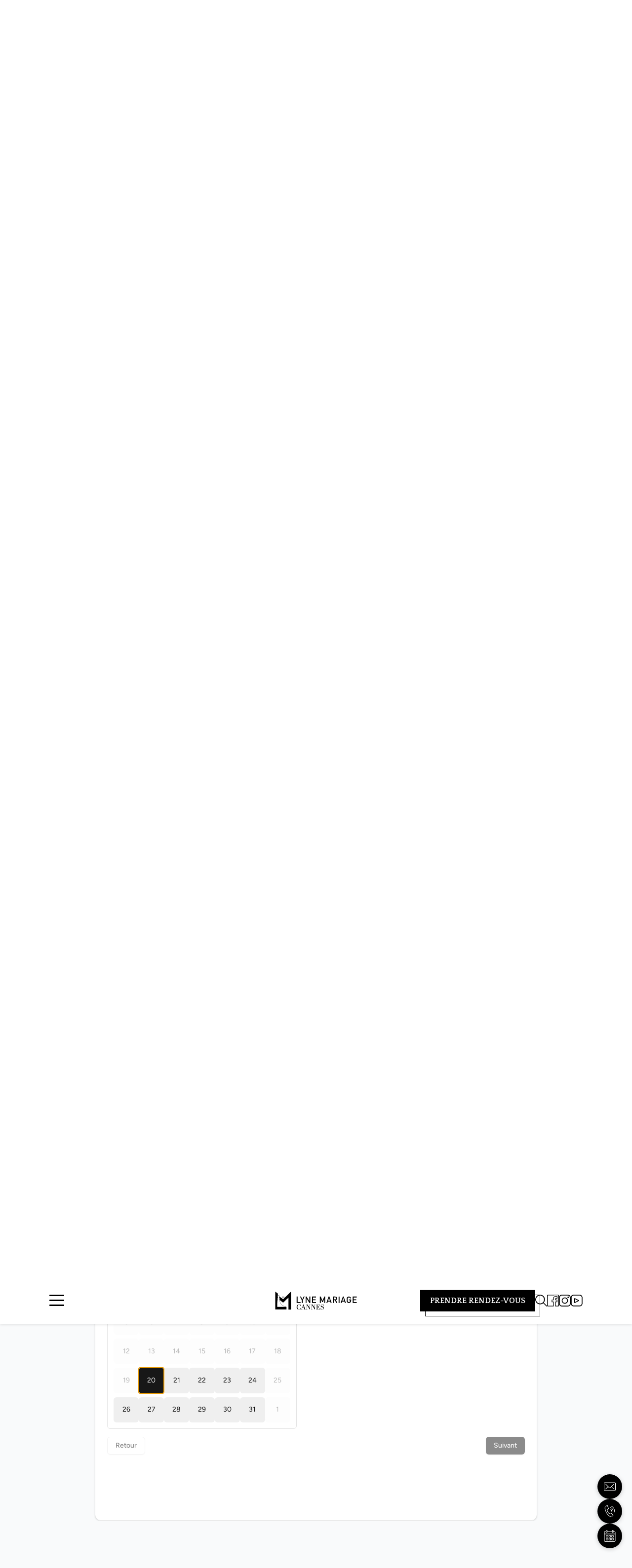

--- FILE ---
content_type: text/html; charset=UTF-8
request_url: https://www.lyne-mariage.fr/modele/ep8012/
body_size: 41271
content:
<!DOCTYPE html>
<html lang="fr-FR">
<head>
	<meta charset="UTF-8">
	<title>Robe Lyne Cocktail EP8012 | Showroom Lyne Mariage</title>
<meta name="viewport" content="width=device-width, initial-scale=1"><!-- Google tag (gtag.js) consent mode dataLayer added by Site Kit -->
<script id="google_gtagjs-js-consent-mode-data-layer">
window.dataLayer = window.dataLayer || [];function gtag(){dataLayer.push(arguments);}
gtag('consent', 'default', {"ad_personalization":"denied","ad_storage":"denied","ad_user_data":"denied","analytics_storage":"denied","functionality_storage":"denied","security_storage":"denied","personalization_storage":"denied","region":["AT","BE","BG","CH","CY","CZ","DE","DK","EE","ES","FI","FR","GB","GR","HR","HU","IE","IS","IT","LI","LT","LU","LV","MT","NL","NO","PL","PT","RO","SE","SI","SK"],"wait_for_update":500});
window._googlesitekitConsentCategoryMap = {"statistics":["analytics_storage"],"marketing":["ad_storage","ad_user_data","ad_personalization"],"functional":["functionality_storage","security_storage"],"preferences":["personalization_storage"]};
window._googlesitekitConsents = {"ad_personalization":"denied","ad_storage":"denied","ad_user_data":"denied","analytics_storage":"denied","functionality_storage":"denied","security_storage":"denied","personalization_storage":"denied","region":["AT","BE","BG","CH","CY","CZ","DE","DK","EE","ES","FI","FR","GB","GR","HR","HU","IE","IS","IT","LI","LT","LU","LV","MT","NL","NO","PL","PT","RO","SE","SI","SK"],"wait_for_update":500};
</script>
<!-- End Google tag (gtag.js) consent mode dataLayer added by Site Kit -->
<meta name="dc.title" content="Robe Lyne Cocktail EP8012 | Showroom Lyne Mariage">
<meta name="dc.description" content="Rendez-vous essayage robe de cocktail nouvelle collection 2026 Lyne Cocktail modèle EP8012 dans la boutique Lyne Mariage à Cannes. Prendre RDV maintenant !">
<meta name="dc.relation" content="https://www.lyne-mariage.fr/modele/ep8012/">
<meta name="dc.source" content="https://www.lyne-mariage.fr/">
<meta name="dc.language" content="fr_FR">
<meta name="description" content="Rendez-vous essayage robe de cocktail nouvelle collection 2026 Lyne Cocktail modèle EP8012 dans la boutique Lyne Mariage à Cannes. Prendre RDV maintenant !">
<meta name="thumbnail" content="https://www.lyne-mariage.fr/wp-content/uploads/2025/07/robe-de-cocktail-lyne-cocktail-ep8012-1.jpg">
<meta name="robots" content="index, follow, max-snippet:-1, max-image-preview:large, max-video-preview:-1">
<link rel="canonical" href="https://www.lyne-mariage.fr/modele/ep8012/">
<meta property="og:url" content="https://www.lyne-mariage.fr/modele/ep8012/">
<meta property="og:site_name" content="Lyne Mariage Cannes">
<meta property="og:locale" content="fr_FR">
<meta property="og:type" content="article">
<meta property="article:author" content="https://www.facebook.com/lyne.mariage.cannes/">
<meta property="article:publisher" content="https://www.facebook.com/lyne.mariage.cannes/">
<meta property="og:title" content="Robe Lyne Cocktail EP8012 | Showroom Lyne Mariage">
<meta property="og:description" content="Rendez-vous essayage robe de cocktail nouvelle collection 2026 Lyne Cocktail modèle EP8012 dans la boutique Lyne Mariage à Cannes. Prendre RDV maintenant !">
<meta property="og:image" content="https://www.lyne-mariage.fr/wp-content/uploads/2025/07/robe-de-cocktail-lyne-cocktail-ep8012-1.jpg">
<meta property="og:image:secure_url" content="https://www.lyne-mariage.fr/wp-content/uploads/2025/07/robe-de-cocktail-lyne-cocktail-ep8012-1.jpg">
<meta property="og:image:width" content="570">
<meta property="og:image:height" content="1080">
<meta name="twitter:card" content="summary">
<meta name="twitter:title" content="Robe Lyne Cocktail EP8012 | Showroom Lyne Mariage">
<meta name="twitter:description" content="Rendez-vous essayage robe de cocktail nouvelle collection 2026 Lyne Cocktail modèle EP8012 dans la boutique Lyne Mariage à Cannes. Prendre RDV maintenant !">
<meta name="twitter:image" content="https://www.lyne-mariage.fr/wp-content/uploads/2025/07/robe-de-cocktail-lyne-cocktail-ep8012-1.jpg">
<link rel='dns-prefetch' href='//www.googletagmanager.com' />
<link rel='dns-prefetch' href='//lynemariage.b-cdn.net' />
<link href='https://lynemariage.b-cdn.net' rel='preconnect' />
<link href='https://fonts.gstatic.com' crossorigin rel='preconnect' />
<link href='https://fonts.googleapis.com' crossorigin rel='preconnect' />
<link rel="alternate" type="application/rss+xml" title="Lyne Mariage Cannes &raquo; Flux" href="https://www.lyne-mariage.fr/feed/" />
<link rel="alternate" type="application/rss+xml" title="Lyne Mariage Cannes &raquo; Flux des commentaires" href="https://www.lyne-mariage.fr/comments/feed/" />
<script type="application/ld+json">
{
  "@context": "https://schema.org/",
  "@type": "Product",
  "name": "EP8012",
  "description": "Découvrez le modèle EP8012 de la marque Lyne Cocktail, une magnifique Robes de cocktail qui saura vous séduire. Venez l'essayer dans notre boutique Lyne Mariage à Cannes pour un accompagnement personnalisé. Prix sur demande en magasin.",
  "image": "https://www.lyne-mariage.fr/wp-content/uploads/2025/07/robe-de-cocktail-lyne-cocktail-ep8012-1.jpg",
  "sku": "",
  "brand": {
    "@type": "Brand",
    "name": "Lyne Cocktail"
  },
  "category": "Robes de cocktail",
  "offers": {
    "@type": "Offer",
    "url": "https://www.lyne-mariage.fr/modele/ep8012/",
    "priceCurrency": "EUR",
    "price": "0",
    "priceValidUntil": "2026-12-31",
    "availability": "https://schema.org/InStock",
    "seller": {
      "@type": "Organization",
      "name": "Lyne Mariage Cannes"
    },
    "shippingDetails": {
      "@type": "OfferShippingDetails",
      "shippingDestination": {
        "@type": "DefinedRegion",
        "addressCountry": "FR"
      },
      "deliveryTime": {
        "@type": "ShippingDeliveryTime",
        "businessDays": {
          "@type": "OpeningHoursSpecification",
          "dayOfWeek": ["Monday", "Tuesday", "Wednesday", "Thursday", "Friday", "Saturday"]
        }
      },
      "shippingRate": {
        "@type": "MonetaryAmount",
        "value": "0",
        "currency": "EUR"
      }
    },
    "hasMerchantReturnPolicy": {
      "@type": "MerchantReturnPolicy",
      "applicableCountry": "FR",
      "returnPolicyCategory": "https://schema.org/MerchantReturnNotPermitted",
      "merchantReturnDays": 0,
      "returnMethod": "https://schema.org/ReturnInStore",
      "returnShippingFeesAmount": {
        "@type": "MonetaryAmount",
        "value": "0",
        "currency": "EUR"
      }
    }
  }
}
</script>
<link rel="alternate" title="oEmbed (JSON)" type="application/json+oembed" href="https://www.lyne-mariage.fr/wp-json/oembed/1.0/embed?url=https%3A%2F%2Fwww.lyne-mariage.fr%2Fmodele%2Fep8012%2F" />
<link rel="alternate" title="oEmbed (XML)" type="text/xml+oembed" href="https://www.lyne-mariage.fr/wp-json/oembed/1.0/embed?url=https%3A%2F%2Fwww.lyne-mariage.fr%2Fmodele%2Fep8012%2F&#038;format=xml" />
<style id='wp-img-auto-sizes-contain-inline-css'>
img:is([sizes=auto i],[sizes^="auto," i]){contain-intrinsic-size:3000px 1500px}
/*# sourceURL=wp-img-auto-sizes-contain-inline-css */
</style>
<link rel='stylesheet' id='generatepress-fonts-css' href='https://www.lyne-mariage.fr/wp-content/uploads/generatepress/fonts/fonts.css?ver=1755091661' media='all' />
<link rel='stylesheet' id='sbi_styles-css' href='https://www.lyne-mariage.fr/wp-content/plugins/instagram-feed/css/sbi-styles.min.css?ver=6.10.0' media='all' />
<style id='wp-emoji-styles-inline-css'>

	img.wp-smiley, img.emoji {
		display: inline !important;
		border: none !important;
		box-shadow: none !important;
		height: 1em !important;
		width: 1em !important;
		margin: 0 0.07em !important;
		vertical-align: -0.1em !important;
		background: none !important;
		padding: 0 !important;
	}
/*# sourceURL=wp-emoji-styles-inline-css */
</style>
<link rel='stylesheet' id='wp-block-library-css' href='https://www.lyne-mariage.fr/wp-includes/css/dist/block-library/style.min.css?ver=27c323' media='all' />
<style id='wp-block-site-logo-inline-css'>
.wp-block-site-logo{box-sizing:border-box;line-height:0}.wp-block-site-logo a{display:inline-block;line-height:0}.wp-block-site-logo.is-default-size img{height:auto;width:120px}.wp-block-site-logo img{height:auto;max-width:100%}.wp-block-site-logo a,.wp-block-site-logo img{border-radius:inherit}.wp-block-site-logo.aligncenter{margin-left:auto;margin-right:auto;text-align:center}:root :where(.wp-block-site-logo.is-style-rounded){border-radius:9999px}
/*# sourceURL=https://www.lyne-mariage.fr/wp-includes/blocks/site-logo/style.min.css */
</style>
<style id='global-styles-inline-css'>
:root{--wp--preset--aspect-ratio--square: 1;--wp--preset--aspect-ratio--4-3: 4/3;--wp--preset--aspect-ratio--3-4: 3/4;--wp--preset--aspect-ratio--3-2: 3/2;--wp--preset--aspect-ratio--2-3: 2/3;--wp--preset--aspect-ratio--16-9: 16/9;--wp--preset--aspect-ratio--9-16: 9/16;--wp--preset--color--black: #000000;--wp--preset--color--cyan-bluish-gray: #abb8c3;--wp--preset--color--white: #ffffff;--wp--preset--color--pale-pink: #f78da7;--wp--preset--color--vivid-red: #cf2e2e;--wp--preset--color--luminous-vivid-orange: #ff6900;--wp--preset--color--luminous-vivid-amber: #fcb900;--wp--preset--color--light-green-cyan: #7bdcb5;--wp--preset--color--vivid-green-cyan: #00d084;--wp--preset--color--pale-cyan-blue: #8ed1fc;--wp--preset--color--vivid-cyan-blue: #0693e3;--wp--preset--color--vivid-purple: #9b51e0;--wp--preset--color--noir: var(--noir);--wp--preset--color--gris: var(--gris);--wp--preset--color--gris-clair: var(--gris-clair);--wp--preset--color--blanc: var(--blanc);--wp--preset--gradient--vivid-cyan-blue-to-vivid-purple: linear-gradient(135deg,rgb(6,147,227) 0%,rgb(155,81,224) 100%);--wp--preset--gradient--light-green-cyan-to-vivid-green-cyan: linear-gradient(135deg,rgb(122,220,180) 0%,rgb(0,208,130) 100%);--wp--preset--gradient--luminous-vivid-amber-to-luminous-vivid-orange: linear-gradient(135deg,rgb(252,185,0) 0%,rgb(255,105,0) 100%);--wp--preset--gradient--luminous-vivid-orange-to-vivid-red: linear-gradient(135deg,rgb(255,105,0) 0%,rgb(207,46,46) 100%);--wp--preset--gradient--very-light-gray-to-cyan-bluish-gray: linear-gradient(135deg,rgb(238,238,238) 0%,rgb(169,184,195) 100%);--wp--preset--gradient--cool-to-warm-spectrum: linear-gradient(135deg,rgb(74,234,220) 0%,rgb(151,120,209) 20%,rgb(207,42,186) 40%,rgb(238,44,130) 60%,rgb(251,105,98) 80%,rgb(254,248,76) 100%);--wp--preset--gradient--blush-light-purple: linear-gradient(135deg,rgb(255,206,236) 0%,rgb(152,150,240) 100%);--wp--preset--gradient--blush-bordeaux: linear-gradient(135deg,rgb(254,205,165) 0%,rgb(254,45,45) 50%,rgb(107,0,62) 100%);--wp--preset--gradient--luminous-dusk: linear-gradient(135deg,rgb(255,203,112) 0%,rgb(199,81,192) 50%,rgb(65,88,208) 100%);--wp--preset--gradient--pale-ocean: linear-gradient(135deg,rgb(255,245,203) 0%,rgb(182,227,212) 50%,rgb(51,167,181) 100%);--wp--preset--gradient--electric-grass: linear-gradient(135deg,rgb(202,248,128) 0%,rgb(113,206,126) 100%);--wp--preset--gradient--midnight: linear-gradient(135deg,rgb(2,3,129) 0%,rgb(40,116,252) 100%);--wp--preset--font-size--small: 13px;--wp--preset--font-size--medium: 20px;--wp--preset--font-size--large: 36px;--wp--preset--font-size--x-large: 42px;--wp--preset--spacing--20: 0.44rem;--wp--preset--spacing--30: 0.67rem;--wp--preset--spacing--40: 1rem;--wp--preset--spacing--50: 1.5rem;--wp--preset--spacing--60: 2.25rem;--wp--preset--spacing--70: 3.38rem;--wp--preset--spacing--80: 5.06rem;--wp--preset--shadow--natural: 6px 6px 9px rgba(0, 0, 0, 0.2);--wp--preset--shadow--deep: 12px 12px 50px rgba(0, 0, 0, 0.4);--wp--preset--shadow--sharp: 6px 6px 0px rgba(0, 0, 0, 0.2);--wp--preset--shadow--outlined: 6px 6px 0px -3px rgb(255, 255, 255), 6px 6px rgb(0, 0, 0);--wp--preset--shadow--crisp: 6px 6px 0px rgb(0, 0, 0);}:where(.is-layout-flex){gap: 0.5em;}:where(.is-layout-grid){gap: 0.5em;}body .is-layout-flex{display: flex;}.is-layout-flex{flex-wrap: wrap;align-items: center;}.is-layout-flex > :is(*, div){margin: 0;}body .is-layout-grid{display: grid;}.is-layout-grid > :is(*, div){margin: 0;}:where(.wp-block-columns.is-layout-flex){gap: 2em;}:where(.wp-block-columns.is-layout-grid){gap: 2em;}:where(.wp-block-post-template.is-layout-flex){gap: 1.25em;}:where(.wp-block-post-template.is-layout-grid){gap: 1.25em;}.has-black-color{color: var(--wp--preset--color--black) !important;}.has-cyan-bluish-gray-color{color: var(--wp--preset--color--cyan-bluish-gray) !important;}.has-white-color{color: var(--wp--preset--color--white) !important;}.has-pale-pink-color{color: var(--wp--preset--color--pale-pink) !important;}.has-vivid-red-color{color: var(--wp--preset--color--vivid-red) !important;}.has-luminous-vivid-orange-color{color: var(--wp--preset--color--luminous-vivid-orange) !important;}.has-luminous-vivid-amber-color{color: var(--wp--preset--color--luminous-vivid-amber) !important;}.has-light-green-cyan-color{color: var(--wp--preset--color--light-green-cyan) !important;}.has-vivid-green-cyan-color{color: var(--wp--preset--color--vivid-green-cyan) !important;}.has-pale-cyan-blue-color{color: var(--wp--preset--color--pale-cyan-blue) !important;}.has-vivid-cyan-blue-color{color: var(--wp--preset--color--vivid-cyan-blue) !important;}.has-vivid-purple-color{color: var(--wp--preset--color--vivid-purple) !important;}.has-black-background-color{background-color: var(--wp--preset--color--black) !important;}.has-cyan-bluish-gray-background-color{background-color: var(--wp--preset--color--cyan-bluish-gray) !important;}.has-white-background-color{background-color: var(--wp--preset--color--white) !important;}.has-pale-pink-background-color{background-color: var(--wp--preset--color--pale-pink) !important;}.has-vivid-red-background-color{background-color: var(--wp--preset--color--vivid-red) !important;}.has-luminous-vivid-orange-background-color{background-color: var(--wp--preset--color--luminous-vivid-orange) !important;}.has-luminous-vivid-amber-background-color{background-color: var(--wp--preset--color--luminous-vivid-amber) !important;}.has-light-green-cyan-background-color{background-color: var(--wp--preset--color--light-green-cyan) !important;}.has-vivid-green-cyan-background-color{background-color: var(--wp--preset--color--vivid-green-cyan) !important;}.has-pale-cyan-blue-background-color{background-color: var(--wp--preset--color--pale-cyan-blue) !important;}.has-vivid-cyan-blue-background-color{background-color: var(--wp--preset--color--vivid-cyan-blue) !important;}.has-vivid-purple-background-color{background-color: var(--wp--preset--color--vivid-purple) !important;}.has-black-border-color{border-color: var(--wp--preset--color--black) !important;}.has-cyan-bluish-gray-border-color{border-color: var(--wp--preset--color--cyan-bluish-gray) !important;}.has-white-border-color{border-color: var(--wp--preset--color--white) !important;}.has-pale-pink-border-color{border-color: var(--wp--preset--color--pale-pink) !important;}.has-vivid-red-border-color{border-color: var(--wp--preset--color--vivid-red) !important;}.has-luminous-vivid-orange-border-color{border-color: var(--wp--preset--color--luminous-vivid-orange) !important;}.has-luminous-vivid-amber-border-color{border-color: var(--wp--preset--color--luminous-vivid-amber) !important;}.has-light-green-cyan-border-color{border-color: var(--wp--preset--color--light-green-cyan) !important;}.has-vivid-green-cyan-border-color{border-color: var(--wp--preset--color--vivid-green-cyan) !important;}.has-pale-cyan-blue-border-color{border-color: var(--wp--preset--color--pale-cyan-blue) !important;}.has-vivid-cyan-blue-border-color{border-color: var(--wp--preset--color--vivid-cyan-blue) !important;}.has-vivid-purple-border-color{border-color: var(--wp--preset--color--vivid-purple) !important;}.has-vivid-cyan-blue-to-vivid-purple-gradient-background{background: var(--wp--preset--gradient--vivid-cyan-blue-to-vivid-purple) !important;}.has-light-green-cyan-to-vivid-green-cyan-gradient-background{background: var(--wp--preset--gradient--light-green-cyan-to-vivid-green-cyan) !important;}.has-luminous-vivid-amber-to-luminous-vivid-orange-gradient-background{background: var(--wp--preset--gradient--luminous-vivid-amber-to-luminous-vivid-orange) !important;}.has-luminous-vivid-orange-to-vivid-red-gradient-background{background: var(--wp--preset--gradient--luminous-vivid-orange-to-vivid-red) !important;}.has-very-light-gray-to-cyan-bluish-gray-gradient-background{background: var(--wp--preset--gradient--very-light-gray-to-cyan-bluish-gray) !important;}.has-cool-to-warm-spectrum-gradient-background{background: var(--wp--preset--gradient--cool-to-warm-spectrum) !important;}.has-blush-light-purple-gradient-background{background: var(--wp--preset--gradient--blush-light-purple) !important;}.has-blush-bordeaux-gradient-background{background: var(--wp--preset--gradient--blush-bordeaux) !important;}.has-luminous-dusk-gradient-background{background: var(--wp--preset--gradient--luminous-dusk) !important;}.has-pale-ocean-gradient-background{background: var(--wp--preset--gradient--pale-ocean) !important;}.has-electric-grass-gradient-background{background: var(--wp--preset--gradient--electric-grass) !important;}.has-midnight-gradient-background{background: var(--wp--preset--gradient--midnight) !important;}.has-small-font-size{font-size: var(--wp--preset--font-size--small) !important;}.has-medium-font-size{font-size: var(--wp--preset--font-size--medium) !important;}.has-large-font-size{font-size: var(--wp--preset--font-size--large) !important;}.has-x-large-font-size{font-size: var(--wp--preset--font-size--x-large) !important;}
/*# sourceURL=global-styles-inline-css */
</style>
<style id='core-block-supports-inline-css'>
.wp-elements-d1bf251b2a6eac308650f11feb51733c a:where(:not(.wp-element-button)){color:var(--wp--preset--color--blanc);}
/*# sourceURL=core-block-supports-inline-css */
</style>

<style id='classic-theme-styles-inline-css'>
/*! This file is auto-generated */
.wp-block-button__link{color:#fff;background-color:#32373c;border-radius:9999px;box-shadow:none;text-decoration:none;padding:calc(.667em + 2px) calc(1.333em + 2px);font-size:1.125em}.wp-block-file__button{background:#32373c;color:#fff;text-decoration:none}
/*# sourceURL=/wp-includes/css/classic-themes.min.css */
</style>
<link rel='stylesheet' id='wp-components-css' href='https://www.lyne-mariage.fr/wp-includes/css/dist/components/style.min.css?ver=27c323' media='all' />
<link rel='stylesheet' id='wp-preferences-css' href='https://www.lyne-mariage.fr/wp-includes/css/dist/preferences/style.min.css?ver=27c323' media='all' />
<link rel='stylesheet' id='wp-block-editor-css' href='https://www.lyne-mariage.fr/wp-includes/css/dist/block-editor/style.min.css?ver=27c323' media='all' />
<link rel='stylesheet' id='popup-maker-block-library-style-css' href='https://www.lyne-mariage.fr/wp-content/plugins/popup-maker/dist/packages/block-library-style.css?ver=dbea705cfafe089d65f1' media='all' />
<link rel='stylesheet' id='jet-engine-frontend-css' href='https://www.lyne-mariage.fr/wp-content/plugins/jet-engine/assets/css/frontend.css?ver=3.8.0' media='all' />
<link rel='stylesheet' id='booking-maker-css' href='https://www.lyne-mariage.fr/wp-content/plugins/booking-maker/public/css/booking-maker-public.css?ver=1.0.0' media='all' />
<link rel='stylesheet' id='booking-maker-flatpickr-css' href='https://www.lyne-mariage.fr/wp-content/plugins/booking-maker/public/css/lib/flatpickr.min.css?ver=1.0.0' media='all' />
<link rel='stylesheet' id='f12-cf7-captcha-style-css' href='https://www.lyne-mariage.fr/wp-content/plugins/captcha-for-contact-form-7/core/assets/f12-cf7-captcha.css?ver=27c323' media='all' />
<link rel='stylesheet' id='testimonials-maker-css' href='https://www.lyne-mariage.fr/wp-content/plugins/testimonials-maker/public/css/testimonials-public.css?ver=1.0.0' media='all' />
<link rel='stylesheet' id='tools-maker-css' href='https://www.lyne-mariage.fr/wp-content/plugins/tools-maker/public/css/tools-maker-public.css?ver=2.1.6' media='all' />
<link rel='stylesheet' id='contact-form-7-css' href='https://www.lyne-mariage.fr/wp-content/plugins/contact-form-7/includes/css/styles.css?ver=6.1.4' media='all' />
<link rel='stylesheet' id='wpcf7-redirect-script-frontend-css' href='https://www.lyne-mariage.fr/wp-content/plugins/wpcf7-redirect/build/assets/frontend-script.css?ver=2c532d7e2be36f6af233' media='all' />
<link rel='stylesheet' id='custom-animations-css-css' href='https://www.lyne-mariage.fr/wp-content/themes/lyne-mariage/css/custom-animations.css?ver=1754060998' media='all' />
<style id='catalogue-thumbnails-style-inline-css'>

        .catalogue-thumbnails-wrapper {
            position: relative;
            overflow: hidden;
            width: 100%;
            height: 100%;
            display: block;
        }

        .catalogue-thumbnails-container {
            position: relative;
            width: 100%;
            height: 100%;
            display: block;
        }

        .catalogue-thumbnails-container img {
            width: 100%;
            height: 100%;
            object-fit: cover;
			aspect-ratio: 3/5;
            display: block;
        }

        .catalogue-thumbnails-container .featured-image {
            position: relative;
            z-index: 1;
        }

        .catalogue-thumbnails-container .gallery-image {
            position: absolute;
            top: 0;
            left: 0;
            width: 100%;
            height: 100%;
            z-index: 2;
            opacity: 0;
            transition: all 0.3s ease-in-out;
        }

        .catalogue-thumbnails-wrapper:hover .gallery-image {
            opacity: 1;
        }
    
/*# sourceURL=catalogue-thumbnails-style-inline-css */
</style>
<link rel='stylesheet' id='generate-style-css' href='https://www.lyne-mariage.fr/wp-content/themes/generatepress/assets/css/main.min.css?ver=3.6.1' media='all' />
<style id='generate-style-inline-css'>
body{background-color:var(--blanc);color:var(--noir);}a{color:var(--noir);}a{text-decoration:underline;}.entry-title a, .site-branding a, a.button, .wp-block-button__link, .main-navigation a{text-decoration:none;}a:hover, a:focus, a:active{color:var(--noir);}.grid-container{max-width:1270px;}.wp-block-group__inner-container{max-width:1270px;margin-left:auto;margin-right:auto;}:root{--noir:#000000;--gris:#6C6C6C;--gris-clair:#E5E5E5;--blanc:#ffffff;}:root .has-noir-color{color:var(--noir);}:root .has-noir-background-color{background-color:var(--noir);}:root .has-gris-color{color:var(--gris);}:root .has-gris-background-color{background-color:var(--gris);}:root .has-gris-clair-color{color:var(--gris-clair);}:root .has-gris-clair-background-color{background-color:var(--gris-clair);}:root .has-blanc-color{color:var(--blanc);}:root .has-blanc-background-color{background-color:var(--blanc);}.gp-modal:not(.gp-modal--open):not(.gp-modal--transition){display:none;}.gp-modal--transition:not(.gp-modal--open){pointer-events:none;}.gp-modal-overlay:not(.gp-modal-overlay--open):not(.gp-modal--transition){display:none;}.gp-modal__overlay{display:none;position:fixed;top:0;left:0;right:0;bottom:0;background:rgba(0,0,0,0.2);display:flex;justify-content:center;align-items:center;z-index:10000;backdrop-filter:blur(3px);transition:opacity 500ms ease;opacity:0;}.gp-modal--open:not(.gp-modal--transition) .gp-modal__overlay{opacity:1;}.gp-modal__container{max-width:100%;max-height:100vh;transform:scale(0.9);transition:transform 500ms ease;padding:0 10px;}.gp-modal--open:not(.gp-modal--transition) .gp-modal__container{transform:scale(1);}.search-modal-fields{display:flex;}.gp-search-modal .gp-modal__overlay{align-items:flex-start;padding-top:25vh;background:var(--gp-search-modal-overlay-bg-color);}.search-modal-form{width:500px;max-width:100%;background-color:var(--gp-search-modal-bg-color);color:var(--gp-search-modal-text-color);}.search-modal-form .search-field, .search-modal-form .search-field:focus{width:100%;height:60px;background-color:transparent;border:0;appearance:none;color:currentColor;}.search-modal-fields button, .search-modal-fields button:active, .search-modal-fields button:focus, .search-modal-fields button:hover{background-color:transparent;border:0;color:currentColor;width:60px;}body, button, input, select, textarea{font-family:Lato, sans-serif;font-size:16px;}h1{font-family:Quattrocento, serif;text-transform:uppercase;}@media (max-width:768px){h1{font-size:32px;}}button:not(.menu-toggle),html input[type="button"],input[type="reset"],input[type="submit"],.button,.wp-block-button .wp-block-button__link{font-family:Lato, sans-serif;text-transform:uppercase;}h2{font-family:Quattrocento, serif;}@media (max-width:768px){h2{font-size:28px;}}h3{font-family:Lato, sans-serif;}@media (max-width:768px){h3{font-size:24px;}}h4{font-family:Lato, sans-serif;}@media (max-width:768px){h4{font-size:20px;}}.top-bar{background-color:var(--blanc);color:var(--noir);}.top-bar a{color:var(--noir);}.top-bar a:hover{color:var(--noir);}.site-header{background-color:var(--blanc);}.main-title a,.main-title a:hover{color:var(--contrast);}.site-description{color:var(--contrast-2);}.main-navigation,.main-navigation ul ul{background-color:var(--base-3);}.main-navigation .main-nav ul li a, .main-navigation .menu-toggle, .main-navigation .menu-bar-items{color:var(--contrast);}.main-navigation .main-nav ul li:not([class*="current-menu-"]):hover > a, .main-navigation .main-nav ul li:not([class*="current-menu-"]):focus > a, .main-navigation .main-nav ul li.sfHover:not([class*="current-menu-"]) > a, .main-navigation .menu-bar-item:hover > a, .main-navigation .menu-bar-item.sfHover > a{color:var(--accent);}button.menu-toggle:hover,button.menu-toggle:focus{color:var(--contrast);}.main-navigation .main-nav ul li[class*="current-menu-"] > a{color:var(--accent);}.navigation-search input[type="search"],.navigation-search input[type="search"]:active, .navigation-search input[type="search"]:focus, .main-navigation .main-nav ul li.search-item.active > a, .main-navigation .menu-bar-items .search-item.active > a{color:var(--accent);}.main-navigation ul ul{background-color:var(--base);}.separate-containers .inside-article, .separate-containers .comments-area, .separate-containers .page-header, .one-container .container, .separate-containers .paging-navigation, .inside-page-header{background-color:var(--base-3);}.entry-title a{color:var(--contrast);}.entry-title a:hover{color:var(--contrast-2);}.entry-meta{color:var(--contrast-2);}.sidebar .widget{background-color:var(--base-3);}.footer-widgets{background-color:var(--base-3);}.site-info{background-color:var(--base-3);}input[type="text"],input[type="email"],input[type="url"],input[type="password"],input[type="search"],input[type="tel"],input[type="number"],textarea,select{color:var(--contrast);background-color:var(--base-2);border-color:var(--base);}input[type="text"]:focus,input[type="email"]:focus,input[type="url"]:focus,input[type="password"]:focus,input[type="search"]:focus,input[type="tel"]:focus,input[type="number"]:focus,textarea:focus,select:focus{color:var(--contrast);background-color:var(--base-2);border-color:var(--contrast-3);}button,html input[type="button"],input[type="reset"],input[type="submit"],a.button,a.wp-block-button__link:not(.has-background){color:#ffffff;background-color:#55555e;}button:hover,html input[type="button"]:hover,input[type="reset"]:hover,input[type="submit"]:hover,a.button:hover,button:focus,html input[type="button"]:focus,input[type="reset"]:focus,input[type="submit"]:focus,a.button:focus,a.wp-block-button__link:not(.has-background):active,a.wp-block-button__link:not(.has-background):focus,a.wp-block-button__link:not(.has-background):hover{color:#ffffff;background-color:#3f4047;}a.generate-back-to-top{background-color:rgba( 0,0,0,0.4 );color:#ffffff;}a.generate-back-to-top:hover,a.generate-back-to-top:focus{background-color:rgba( 0,0,0,0.6 );color:#ffffff;}:root{--gp-search-modal-bg-color:var(--base-3);--gp-search-modal-text-color:var(--contrast);--gp-search-modal-overlay-bg-color:rgba(0,0,0,0.2);}@media (max-width: 768px){.main-navigation .menu-bar-item:hover > a, .main-navigation .menu-bar-item.sfHover > a{background:none;color:var(--contrast);}}.inside-top-bar.grid-container{max-width:1350px;}.inside-header.grid-container{max-width:1350px;}.site-main .wp-block-group__inner-container{padding:40px;}.separate-containers .paging-navigation{padding-top:20px;padding-bottom:20px;}.entry-content .alignwide, body:not(.no-sidebar) .entry-content .alignfull{margin-left:-40px;width:calc(100% + 80px);max-width:calc(100% + 80px);}.rtl .menu-item-has-children .dropdown-menu-toggle{padding-left:20px;}.rtl .main-navigation .main-nav ul li.menu-item-has-children > a{padding-right:20px;}.footer-widgets-container.grid-container{max-width:1350px;}.inside-site-info.grid-container{max-width:1350px;}@media (max-width:768px){.separate-containers .inside-article, .separate-containers .comments-area, .separate-containers .page-header, .separate-containers .paging-navigation, .one-container .site-content, .inside-page-header{padding:30px;}.site-main .wp-block-group__inner-container{padding:30px;}.inside-top-bar{padding-right:30px;padding-left:30px;}.inside-header{padding-right:30px;padding-left:30px;}.widget-area .widget{padding-top:30px;padding-right:30px;padding-bottom:30px;padding-left:30px;}.footer-widgets-container{padding-top:30px;padding-right:30px;padding-bottom:30px;padding-left:30px;}.inside-site-info{padding-right:30px;padding-left:30px;}.entry-content .alignwide, body:not(.no-sidebar) .entry-content .alignfull{margin-left:-30px;width:calc(100% + 60px);max-width:calc(100% + 60px);}.one-container .site-main .paging-navigation{margin-bottom:20px;}}/* End cached CSS */.is-right-sidebar{width:30%;}.is-left-sidebar{width:30%;}.site-content .content-area{width:100%;}@media (max-width: 768px){.main-navigation .menu-toggle,.sidebar-nav-mobile:not(#sticky-placeholder){display:block;}.main-navigation ul,.gen-sidebar-nav,.main-navigation:not(.slideout-navigation):not(.toggled) .main-nav > ul,.has-inline-mobile-toggle #site-navigation .inside-navigation > *:not(.navigation-search):not(.main-nav){display:none;}.nav-align-right .inside-navigation,.nav-align-center .inside-navigation{justify-content:space-between;}.has-inline-mobile-toggle .mobile-menu-control-wrapper{display:flex;flex-wrap:wrap;}.has-inline-mobile-toggle .inside-header{flex-direction:row;text-align:left;flex-wrap:wrap;}.has-inline-mobile-toggle .header-widget,.has-inline-mobile-toggle #site-navigation{flex-basis:100%;}.nav-float-left .has-inline-mobile-toggle #site-navigation{order:10;}}
.dynamic-author-image-rounded{border-radius:100%;}.dynamic-featured-image, .dynamic-author-image{vertical-align:middle;}.one-container.blog .dynamic-content-template:not(:last-child), .one-container.archive .dynamic-content-template:not(:last-child){padding-bottom:0px;}.dynamic-entry-excerpt > p:last-child{margin-bottom:0px;}
/*# sourceURL=generate-style-inline-css */
</style>
<link rel='stylesheet' id='generate-child-css' href='https://www.lyne-mariage.fr/wp-content/themes/lyne-mariage/style.css?ver=1763548087' media='all' />
<link rel='stylesheet' id='generate-google-fonts-css' href='https://fonts.googleapis.com/css?family=Quattrocento%3Aregular%2C700%7CLato%3A100%2C100italic%2C300%2C300italic%2Cregular%2Citalic%2C700%2C700italic%2C900%2C900italic&#038;display=optional&#038;ver=3.6.1' media='all' />
<link rel='stylesheet' id='generateblocks-accordion-css' href='https://www.lyne-mariage.fr/wp-content/plugins/generateblocks-pro/dist/accordion-style.css?ver=2.4.0' media='all' />
<link rel='stylesheet' id='generateblocks-classic-menu-css' href='https://www.lyne-mariage.fr/wp-content/plugins/generateblocks-pro/dist/classic-menu-style.css?ver=2.4.0' media='all' />
<style id='generateblocks-inline-css'>
:root{--gb-container-width:1270px;}.gb-container .wp-block-image img{vertical-align:middle;}.gb-grid-wrapper .wp-block-image{margin-bottom:0;}.gb-highlight{background:none;}.gb-shape{line-height:0;}.gb-container-link{position:absolute;top:0;right:0;bottom:0;left:0;z-index:99;}.gb-element-de97b244{align-items:center;background-color:var(--blanc);column-gap:80px;display:flex;flex-direction:row;flex-wrap:nowrap;justify-content:space-between;row-gap:20px;padding:50px 100px}@media (max-width:1024px){.gb-element-de97b244{column-gap:40px;padding:0px}}@media (max-width:767px){.gb-element-de97b244{column-gap:20px}}.gb-element-c9727c48{display:flex;width:40%}@media (max-width:1024px){.gb-element-c9727c48{padding-left:50px;width:30%}}@media (max-width:767px){.gb-element-c9727c48{padding-left:20px;width:25%}}.gb-element-4abb6144{align-items:center;display:flex;justify-content:center;width:20%}@media (max-width:1024px){.gb-element-4abb6144{width:40%}}@media (max-width:767px){.gb-element-4abb6144{width:50%}}.gb-element-3b4393c6{column-gap:40px;display:flex;flex-direction:row;justify-content:flex-end;width:40%}@media (max-width:1024px){.gb-element-3b4393c6{column-gap:30px;width:30%}}@media (max-width:767px){.gb-element-3b4393c6{column-gap:20px;width:25%}}.gb-element-36b8d4b8{align-items:center;column-gap:10px;display:flex;flex-direction:row;flex-wrap:nowrap;justify-content:center}@media (max-width:1024px){.gb-element-36b8d4b8{display:none !important}}.gb-element-268ed85a{background-color:var(--noir);margin-bottom:0px;width:100%;padding:50px 100px}@media (max-width:1024px){.gb-element-268ed85a{padding:40px 50px}}@media (max-width:767px){.gb-element-268ed85a{padding:25px 20px}}.gb-element-bcf9fd75{align-items:flex-start;column-gap:80px;display:flex;flex-direction:column;flex-wrap:wrap;justify-content:space-between;row-gap:0px;width:100%}@media (max-width:767px){.gb-element-bcf9fd75{align-items:center;flex-direction:column;justify-content:flex-start}}.gb-element-ad1fba86{background-color:var(--noir);display:flex;flex-direction:column;row-gap:25px;padding:100px 100px 50px 100px}@media (max-width:1024px){.gb-element-ad1fba86{padding:50px}}@media (max-width:767px){.gb-element-ad1fba86{padding-left:20px;padding-right:20px}}.gb-element-bd1a8ddc{align-items:flex-start;column-gap:50px;display:flex;flex-direction:row;flex-wrap:wrap;row-gap:100px}@media (max-width:1024px){.gb-element-bd1a8ddc{column-gap:30px;row-gap:50px}}@media (max-width:767px){.gb-element-bd1a8ddc{row-gap:50px}}.gb-element-c0cabb88{display:flex;flex-direction:column;row-gap:20px;width:calc(100% / 4 - 50px * 2 / 3)}@media (max-width:1024px){.gb-element-c0cabb88{width:calc(100% / 2 - 30px * 1 / 2)}}@media (max-width:767px){.gb-element-c0cabb88{align-items:center;width:100%}}.gb-element-b5bdcc95{display:flex;flex-direction:column;row-gap:10px;width:calc(100% / 4 - 50px * 2 / 3)}@media (max-width:1024px){.gb-element-b5bdcc95{width:calc(100% / 2 - 30px * 1 / 2)}}@media (max-width:767px){.gb-element-b5bdcc95{align-items:center;width:100%}}.gb-element-43a4f7b4{align-items:stretch;column-gap:20px;display:flex;flex-direction:row;flex-wrap:wrap;justify-content:flex-start;row-gap:10px;width:calc(100% / 2 - 50px * 2 / 3)}@media (max-width:1024px){.gb-element-43a4f7b4{width:100%}}@media (max-width:767px){.gb-element-43a4f7b4{align-items:center;flex-direction:column;justify-content:center}}.gb-element-20ae2cf0{column-gap:20px;display:flex;justify-content:flex-start;margin-top:20px;width:100%}@media (max-width:1024px){.gb-element-20ae2cf0{justify-content:space-between;margin-bottom:30px;margin-top:0px;order:-1}}@media (max-width:767px){.gb-element-20ae2cf0{flex-direction:column;row-gap:20px}}.gb-element-f01faf8f{align-items:center;column-gap:50px;display:flex;flex-direction:row;justify-content:center;width:100%}@media (max-width:767px){.gb-element-f01faf8f{flex-direction:column;row-gap:20px}}.gb-element-ef25f3b0{align-items:center;column-gap:10px;display:flex;flex-direction:row;flex-wrap:nowrap;justify-content:center}.gb-element-a2d5ef5a{align-items:center;column-gap:50px;display:flex;flex-direction:column;justify-content:center;margin-left:auto;margin-right:auto;max-width:var(--gb-container-width);padding-top:20px;row-gap:10px;width:100%;border-top:1px solid var(--blanc)}.gb-element-abdbb757{column-gap:20px;display:flex;margin-bottom:0px;padding-bottom:0px}@media (max-width:767px){.gb-element-abdbb757{align-items:center;flex-direction:column;flex-wrap:wrap;row-gap:5px}}.gb-element-60c135cb{align-items:center;display:flex;justify-content:center;width:100%;padding:100px}@media (max-width:1024px){.gb-element-60c135cb{padding:80px 50px}}@media (max-width:767px){.gb-element-60c135cb{padding:50px 20px}}.gb-element-f773015e{column-gap:80px;display:flex;flex-direction:row;flex-wrap:nowrap;margin-left:auto;margin-right:auto;max-width:var(--gb-container-width);row-gap:50px;width:100%}@media (max-width:1024px){.gb-element-f773015e{flex-wrap:wrap;row-gap:40px}}@media (max-width:767px){.gb-element-f773015e{row-gap:30px}}.gb-element-9cd1f185{width:50%}@media (max-width:1024px){.gb-element-9cd1f185{width:100%}}.gb-element-9f8ac97b{align-items:flex-start;display:flex;flex-direction:column;justify-content:flex-start;width:50%}@media (max-width:1024px){.gb-element-9f8ac97b{width:100%}}.gb-element-f800374b{align-items:center;display:flex;justify-content:space-between;margin-top:80px;max-width:100%;width:100%}@media (max-width:1024px){.gb-element-f800374b{margin-top:50px}}@media (max-width:767px){.gb-element-f800374b{align-items:center;display:block;flex-direction:column;justify-content:space-between;row-gap:30px}}.gb-element-058edc3b{background-color:var(--gris-clair);width:32%;padding:10px}@media (max-width:767px){.gb-element-058edc3b{margin-bottom:20px;width:100%;padding:20px}}.gb-element-b576e5b6{background-color:var(--gris-clair);width:32%;padding:10px}@media (max-width:767px){.gb-element-b576e5b6{margin-bottom:20px;width:100%;padding:20px}}.gb-element-0210e2b2{background-color:var(--gris-clair);width:32%;padding:10px}@media (max-width:767px){.gb-element-0210e2b2{margin-bottom:20px;width:100%;padding:20px}}.gb-element-d1232065{align-items:center;background-color:var(--noir);display:flex;justify-content:center;width:100%;padding:100px}@media (max-width:1024px){.gb-element-d1232065{padding:80px 50px}}@media (max-width:767px){.gb-element-d1232065{padding:50px 20px}}.gb-element-2c853572{align-items:center;display:flex;flex-direction:column;justify-content:center;margin-left:auto;margin-right:auto;max-width:var(--gb-container-width);row-gap:50px;width:100%}@media (max-width:1024px){.gb-element-2c853572{row-gap:40px}}@media (max-width:767px){.gb-element-2c853572{row-gap:30px}}.gb-element-7fe7fa27{align-items:center;background-color:#F9FAFB;display:flex;justify-content:center;width:100%;padding:100px}@media (max-width:1024px){.gb-element-7fe7fa27{padding:80px 50px}}@media (max-width:767px){.gb-element-7fe7fa27{padding:50px 20px}}.gb-element-a60020ab{align-items:center;column-gap:80px;display:flex;flex-direction:column;flex-wrap:nowrap;justify-content:flex-start;margin-left:auto;margin-right:auto;max-width:var(--gb-container-width);row-gap:50px;width:100%}.gb-element-33ed90f9{width:100%}@media (max-width:1024px){.gb-element-33ed90f9{width:80%}}@media (max-width:767px){.gb-element-33ed90f9{width:100%}}.gb-element-9ac7842f{align-items:center;background-color:var(--gris-clair);display:flex;justify-content:center;width:100%;padding:100px}@media (max-width:1024px){.gb-element-9ac7842f{padding:80px 50px}}@media (max-width:767px){.gb-element-9ac7842f{padding:50px 20px}}.gb-element-0f8b875e{align-items:center;display:flex;flex-direction:column;justify-content:center;margin-left:auto;margin-right:auto;max-width:var(--gb-container-width);row-gap:50px;width:100%}@media (max-width:1024px){.gb-element-0f8b875e{row-gap:40px}}@media (max-width:767px){.gb-element-0f8b875e{row-gap:30px}}.gb-element-6c6fa86f{margin-top:1em}.gb-element-1817501f{margin-top:1em}.gb-element-2d95117b{margin-top:1em}.gb-element-5d740f96{align-items:flex-start;display:flex;flex-direction:column;row-gap:50px;padding:50px}@media (max-width:1024px){.gb-element-5d740f96{row-gap:40px}}@media (max-width:767px){.gb-element-5d740f96{row-gap:30px}}.gb-element-5b967e6f{align-items:center;column-gap:10px;display:flex;flex-direction:row;flex-wrap:nowrap;justify-content:center}.gb-element-f1e365d8{background-color:var(--noir);padding:10px 100px}@media (max-width:1024px){.gb-element-f1e365d8{padding-left:50px;padding-right:50px}}@media (max-width:767px){.gb-element-f1e365d8{padding-left:20px;padding-right:20px}}.gb-element-c4fee65a{align-items:center;column-gap:40px;display:flex;justify-content:center;margin-left:auto;margin-right:auto;max-width:var(--gb-container-width);width:100%}@media (max-width:767px){.gb-element-c4fee65a{flex-direction:column;row-gap:5px}}.gb-text-597c2606{align-items:center;background-color:var(--noir);color:#ffffff;display:flex;font-family:var(--gp-font--quattrocento);font-size:16px;font-weight:bold;text-decoration:none;text-transform:uppercase;transition:all 0.3s linear 0s;padding:10px 20px}.gb-text-597c2606:is(:hover,:focus){color:var(--blanc)}@media (max-width:1024px){.gb-text-597c2606{display:none !important}}.gb-text-242be335{align-items:center;column-gap:0.5em;cursor:pointer;display:inline-flex}.gb-text-242be335 .gb-shape svg{width:1.5em;height:1.5em;fill:currentColor}@media (max-width:767px){.gb-text-242be335 .gb-shape svg{width:20px;height:20px}}.gb-text-d052ee8e{align-items:center;background-color:var(--noir);color:#ffffff;column-gap:0.5em;display:flex;font-family:var(--gp-font--quattrocento);font-size:16px;font-weight:bold;text-decoration:none;text-transform:uppercase;transition:all 0.3s linear 0s;padding:10px 20px}.gb-text-d052ee8e:is(:hover,:focus){color:var(--blanc)}.gb-text-d052ee8e .gb-shape svg{width:1em;height:1em;fill:currentColor}@media (min-width:1025px){.gb-text-d052ee8e{display:none !important}}@media (max-width:1024px){.gb-text-d052ee8e{padding:40px}.gb-text-d052ee8e .gb-shape svg{width:1.5em;height:1.5em}}@media (max-width:767px){.gb-text-d052ee8e{padding:40px 20px}.gb-text-d052ee8e .gb-shape svg{width:20px;height:20px}}.gb-text-75515381{align-items:center;column-gap:0.5em;display:inline-flex;padding:0rem}.gb-text-75515381:is(:hover,:focus){transform:scale(1.1);transition:transform 0.3s linear 0s}.gb-text-75515381 .gb-shape svg{width:1.5em;height:1.5em;fill:currentColor;color:var(--noir)}.gb-text-530d1fc1{align-items:center;column-gap:0.5em;display:inline-flex;padding:0rem}.gb-text-530d1fc1:is(:hover,:focus){transform:scale(1.1);transition:transform 0.3s linear 0s}.gb-text-530d1fc1 .gb-shape svg{width:1.5em;height:1.5em;fill:currentColor;color:var(--noir)}.gb-text-92ed95de{align-items:center;column-gap:0.5em;display:inline-flex;padding:0rem}.gb-text-92ed95de:is(:hover,:focus){transform:scale(1.1);transition:transform 0.3s linear 0s}.gb-text-92ed95de .gb-shape svg{width:1.5em;height:1.5em;fill:currentColor;color:var(--noir)}.gb-text-2cb1b320{color:var(--blanc);margin-bottom:0px;width:100%}@media (max-width:767px){.gb-text-2cb1b320{text-align:center}}.gb-text-f5f9fedd{align-items:center;column-gap:0.5em;display:inline-flex;margin-bottom:20px}.gb-text-f5f9fedd .gb-shape svg{width:100%;height:50px;fill:currentColor;color:var(--blanc)}.gb-text-6a82abb4{align-items:center;color:var(--blanc);column-gap:1em;display:inline-flex;font-size:18px;margin-bottom:0px;width:100%}.gb-text-6a82abb4 .gb-shape svg{width:1.25em;height:1.25em;fill:currentColor}.gb-text-6a82abb4 a{color:var(--blanc);text-decoration:none}@media (max-width:767px){.gb-text-6a82abb4{justify-content:center;text-align:center}}.gb-text-0ae2c075{align-items:center;color:var(--blanc);column-gap:1em;display:inline-flex;font-size:18px;margin-bottom:0px;width:100%}.gb-text-0ae2c075 .gb-shape svg{width:1.25em;height:1.25em;fill:currentColor}.gb-text-0ae2c075 a{color:var(--blanc);text-decoration:none}@media (max-width:767px){.gb-text-0ae2c075{justify-content:center;text-align:center}}.gb-text-f5706563{align-items:center;color:var(--blanc);column-gap:1em;display:inline-flex;font-size:18px;margin-bottom:0px;width:100%}.gb-text-f5706563 .gb-shape svg{width:1.25em;height:1.25em;fill:currentColor}.gb-text-f5706563 a{color:var(--blanc);text-decoration:none}@media (max-width:767px){.gb-text-f5706563{justify-content:center;text-align:center}}.gb-text-563a0524{color:var(--blanc);font-family:var(--gp-font--quattrocento);font-size:20px;font-weight:bold;margin-bottom:20px;text-align:left;text-transform:uppercase;width:100%}@media (max-width:767px){.gb-text-563a0524{text-align:center}}.gb-text-f5d79fc3{color:var(--blanc);font-size:18px;margin-bottom:0px}.gb-text-f5d79fc3 a{color:var(--blanc);text-decoration:none}.gb-text-e827d37f{color:var(--blanc);font-size:18px;margin-bottom:0px}.gb-text-e827d37f a{color:var(--blanc);text-decoration:none}.gb-text-a3eb9ba5{color:var(--blanc);font-size:18px;margin-bottom:0px}.gb-text-a3eb9ba5 a{color:var(--blanc);text-decoration:none}.gb-text-1dd21983{color:var(--blanc);font-size:18px;margin-bottom:0px}.gb-text-1dd21983 a{color:var(--blanc);text-decoration:none}.gb-text-578d11d5{color:var(--blanc);font-size:18px;margin-bottom:0px}.gb-text-578d11d5 a{color:var(--blanc);text-decoration:none}.gb-text-bcb2df1b{color:var(--blanc);font-size:18px;margin-bottom:0px}.gb-text-bcb2df1b a{color:var(--blanc);text-decoration:none}.gb-text-9b12a567{color:var(--blanc);font-family:var(--gp-font--quattrocento);font-size:20px;font-weight:bold;margin-bottom:20px;text-align:left;text-transform:uppercase;width:100%}@media (max-width:767px){.gb-text-9b12a567{text-align:center}}.gb-text-1e048c95{border-bottom-style:solid;border-bottom-width:1px;border-left-style:solid;border-left-width:1px;border-right-style:solid;border-right-width:1px;border-top-style:solid;border-top-width:1px;color:var(--blanc);display:flex;font-family:var(--gp-font--quattrocento);font-size:14px;font-weight:bold;margin-bottom:0px;text-align:center;text-transform:uppercase}.gb-text-1e048c95 a{color:var(--blanc);text-decoration:none;transition:all 0.3s linear 0s;width:100%;padding:10px 20px}.gb-text-1e048c95 a:is(:hover,:focus){background-color:var(--blanc);color:var(--noir);cursor:pointer}.gb-text-0dc9ba62{border-bottom-style:solid;border-bottom-width:1px;border-left-style:solid;border-left-width:1px;border-right-style:solid;border-right-width:1px;border-top-style:solid;border-top-width:1px;color:var(--blanc);display:flex;font-family:var(--gp-font--quattrocento);font-size:14px;font-weight:bold;margin-bottom:0px;text-align:center;text-transform:uppercase}.gb-text-0dc9ba62 a{color:var(--blanc);text-decoration:none;transition:all 0.3s linear 0s;width:100%;padding:10px 20px}.gb-text-0dc9ba62 a:is(:hover,:focus){background-color:var(--blanc);color:var(--noir);cursor:pointer}.gb-text-3da70287{border-bottom-style:solid;border-bottom-width:1px;border-left-style:solid;border-left-width:1px;border-right-style:solid;border-right-width:1px;border-top-style:solid;border-top-width:1px;color:var(--blanc);display:flex;font-family:var(--gp-font--quattrocento);font-size:14px;font-weight:bold;margin-bottom:0px;text-align:center;text-transform:uppercase}.gb-text-3da70287 a{color:var(--blanc);text-decoration:none;transition:all 0.3s linear 0s;width:100%;padding:10px 20px}.gb-text-3da70287 a:is(:hover,:focus){background-color:var(--blanc);color:var(--noir);cursor:pointer}.gb-text-a4fda55e{align-items:center;color:var(--blanc);column-gap:0.5em;display:inline-flex;margin-bottom:0px}.gb-text-a4fda55e .gb-shape svg{width:100%;height:40px;fill:currentColor}.gb-text-98d79104{align-items:center;column-gap:0.5em;display:inline-flex;padding:0rem}.gb-text-98d79104:is(:hover,:focus){transform:scale(1.1);transition:transform 0.3s linear 0s}.gb-text-98d79104 .gb-shape svg{width:1.5em;height:1.5em;fill:currentColor;color:var(--blanc)}.gb-text-a1380781{align-items:center;column-gap:0.5em;display:inline-flex;padding:0rem}.gb-text-a1380781:is(:hover,:focus){transform:scale(1.1);transition:transform 0.3s linear 0s}.gb-text-a1380781 .gb-shape svg{width:1.5em;height:1.5em;fill:currentColor;color:var(--blanc)}.gb-text-b7eb1c6e{align-items:center;column-gap:0.5em;display:inline-flex;padding:0rem}.gb-text-b7eb1c6e:is(:hover,:focus){transform:scale(1.1);transition:transform 0.3s linear 0s}.gb-text-b7eb1c6e .gb-shape svg{width:1.5em;height:1.5em;fill:currentColor;color:var(--blanc)}.gb-text-300f2a31{color:var(--blanc);font-size:0.8em;margin-bottom:0px}.gb-text-300f2a31 a{color:var(--blanc);text-decoration:none}.gb-text-9b3daeea{color:var(--blanc);font-size:0.8em;margin-bottom:0px}.gb-text-9b3daeea a{color:var(--blanc);text-decoration:none}.gb-text-30c2e57b{color:var(--blanc);font-size:0.8em;margin-bottom:0px}.gb-text-30c2e57b a{color:var(--blanc);text-decoration:none}.gb-text-0cfec339{color:var(--blanc);font-size:0.8em;margin-bottom:0px}.gb-text-0cfec339 a{color:var(--blanc);text-decoration:none}.gb-text-5c702c61{color:var(--blanc);font-size:0.8em;text-align:center}.gb-text-5c702c61 a{color:var(--blanc);text-decoration:none}.gb-text-5c702c61 a:hover{text-decoration:underline}.gb-text-ea72e542{color:var(--blanc)}.gb-text-647cf3d5{font-size:18px;margin-bottom:0px}.gb-text-26c890d6{font-size:18px}.gb-text-26c890d6 a{text-decoration:none}.gb-text-ee587510{margin-bottom:10px}.gb-text-7681be1e{align-items:center;background-color:var(--noir);color:#ffffff;display:flex;font-family:var(--gp-font--quattrocento);font-size:16px;font-weight:bold;text-align:center;text-decoration:none;text-transform:uppercase;transition:all 0.3s linear 0s;width:max-content;padding:10px 20px}.gb-text-7681be1e:is(:hover,:focus){color:var(--blanc)}.gb-text-876d2128{align-items:center;column-gap:0.5em;display:flex;flex-direction:column;font-family:var(--gp-font--quattrocento);font-size:22px;font-weight:bold;justify-content:flex-start;margin-bottom:0px;row-gap:10px;text-align:center;text-transform:uppercase;border:1px solid var(--noir);padding:20px}.gb-text-876d2128 .gb-shape svg{width:2em;height:2em;fill:currentColor}@media (max-width:1024px){.gb-text-876d2128{font-size:20px}}@media (max-width:767px){.gb-text-876d2128{width:auto;padding:20px 10px}}.gb-text-9f189298{align-items:center;column-gap:0.5em;display:flex;flex-direction:column;font-family:var(--gp-font--quattrocento);font-size:22px;font-weight:bold;justify-content:flex-start;margin-bottom:0px;row-gap:10px;text-align:center;text-transform:uppercase;border:1px solid var(--noir);padding:20px}.gb-text-9f189298 .gb-shape svg{width:2em;height:2em;fill:currentColor}@media (max-width:1024px){.gb-text-9f189298{font-size:20px}}@media (max-width:767px){.gb-text-9f189298{width:auto;padding:20px 10px}}.gb-text-ded57b0c{align-items:center;column-gap:0.5em;display:flex;flex-direction:column;font-family:var(--gp-font--quattrocento);font-size:22px;font-weight:bold;justify-content:flex-start;margin-bottom:0px;row-gap:10px;text-align:center;text-transform:uppercase;border:1px solid var(--noir);padding:20px}.gb-text-ded57b0c .gb-shape svg{width:2em;height:2em;fill:currentColor}@media (max-width:1024px){.gb-text-ded57b0c{font-size:20px}}@media (max-width:767px){.gb-text-ded57b0c{width:auto;padding:20px 10px}}.gb-text-9900d34c{color:var(--blanc);font-family:var(--gp-font--quattrocento);margin-bottom:0px;text-align:center;text-transform:uppercase}.gb-text-4771b85a{color:var(--blanc);font-family:var(--gp-font--quattrocento);margin-bottom:0px;text-align:center;text-transform:uppercase}.gb-text-a609ac59{font-family:var(--gp-font--quattrocento);margin-bottom:0px;text-align:center;text-transform:uppercase}.gb-text-fcf521d9{font-family:var(--gp-font--quattrocento);margin-bottom:0px;text-align:center}.gb-text-b5108e63{font-size:18px;font-weight:normal;letter-spacing:2px;text-transform:uppercase}.gb-text-1a2af71a{color:var(--gris);margin-bottom:0px}.gb-text-10bcbf85{font-size:18px;font-weight:normal;letter-spacing:2px;text-transform:uppercase}.gb-text-726814ba{color:var(--gris);margin-bottom:0px}.gb-text-e2369298{font-size:18px;font-weight:normal;letter-spacing:2px;text-transform:uppercase}.gb-text-bf8c1298{color:var(--gris);margin-bottom:0px}.gb-text-9ec4a454{align-items:center;background-color:var(--noir);color:#ffffff;display:flex;font-family:var(--gp-font--quattrocento);font-size:16px;font-weight:bold;text-decoration:none;text-transform:uppercase;transition:all 0.3s linear 0s;padding:10px 20px}.gb-text-9ec4a454:is(:hover,:focus){color:var(--blanc)}.gb-text-281f5c1b{align-items:center;column-gap:0.5em;display:inline-flex;padding:0rem}.gb-text-281f5c1b:is(:hover,:focus){transform:scale(1.1);transition:transform 0.3s linear 0s}.gb-text-281f5c1b .gb-shape svg{width:1.5em;height:1.5em;fill:currentColor;color:var(--noir)}.gb-text-ddfcca6b{align-items:center;column-gap:0.5em;display:inline-flex;padding:0rem}.gb-text-ddfcca6b:is(:hover,:focus){transform:scale(1.1);transition:transform 0.3s linear 0s}.gb-text-ddfcca6b .gb-shape svg{width:1.5em;height:1.5em;fill:currentColor;color:var(--noir)}.gb-text-c5318167{align-items:center;column-gap:0.5em;display:inline-flex;padding:0rem}.gb-text-c5318167:is(:hover,:focus){transform:scale(1.1);transition:transform 0.3s linear 0s}.gb-text-c5318167 .gb-shape svg{width:1.5em;height:1.5em;fill:currentColor;color:var(--noir)}.gb-text-ea96230c{color:var(--blanc);font-family:var(--gp-font--quattrocento);font-size:22px}@media (max-width:1024px){.gb-text-ea96230c{font-size:18px}}.gb-text-247c3fec{color:var(--blanc);font-family:var(--gp-font--quattrocento);font-size:22px}@media (max-width:1024px){.gb-text-247c3fec{font-size:18px}}.gb-text-eb1215b8{align-items:center;background-color:var(--noir);color:#ffffff;display:flex;filter:invert(100%);font-family:var(--gp-font--quattrocento);font-size:16px;font-weight:bold;text-decoration:none;text-transform:uppercase;transition:all 0.3s linear 0s;padding:10px 20px}.gb-text-eb1215b8:is(:hover,:focus){color:var(--blanc)}.gb-media-08895f39{height:40px;max-width:100%;object-fit:contain;width:40px}.gb-accordion-a0c3612a{display:flex;flex-direction:column;row-gap:20px;width:100%}.gb-accordion__item-e5173007{width:100%;border:1px solid var(--gris);padding:20px}.gb-accordion__item-6b371132{width:100%;border:1px solid var(--gris);padding:20px}.gb-accordion__item-7dbc897f{width:100%;border:1px solid var(--gris);padding:20px}.gb-accordion__toggle-2e70f004{align-items:center;color:#000000;column-gap:1em;display:flex;justify-content:space-between;text-align:left}.gb-accordion__toggle-2e70f004:is(.gb-block-is-current,.gb-block-is-current:hover,.gb-block-is-current:focus){font-weight:600}.gb-accordion__toggle-2e70f004:is(:hover,:focus){color:currentColor}.gb-accordion__toggle-75cefb25{align-items:center;color:#000000;column-gap:1em;display:flex;justify-content:space-between;text-align:left}.gb-accordion__toggle-75cefb25:is(.gb-block-is-current,.gb-block-is-current:hover,.gb-block-is-current:focus){font-weight:600}.gb-accordion__toggle-75cefb25:is(:hover,:focus){color:currentColor}.gb-accordion__toggle-0136f969{align-items:center;color:#000000;column-gap:1em;display:flex;justify-content:space-between;text-align:left}.gb-accordion__toggle-0136f969:is(.gb-block-is-current,.gb-block-is-current:hover,.gb-block-is-current:focus){font-weight:600}.gb-accordion__toggle-0136f969:is(:hover,:focus){color:currentColor}.gb-accordion__toggle-icon-67bca868 svg{width:2em;height:2em}.gb-accordion__toggle-icon-322ecdd4 svg{width:2em;height:2em}.gb-accordion__toggle-icon-b7bdd16c svg{width:2em;height:2em}.gb-navigation-962440de{width:100%}@media (width > 0px) {.gb-navigation-962440de .gb-menu-toggle {display: none;}}@media (max-width: 0px) {.gb-navigation-962440de .gb-menu-container:not(.gb-menu-container--toggled) {display: none;}}.gb-menu-container-b1a98e19.gb-menu-container--mobile{background-color:#000000;color:#ffffff;padding-bottom:60px;position:fixed}.gb-menu-container-b1a98e19.gb-menu-container--mobile .gb-menu{flex-direction:column}.gb-menu-c2ab8319{align-items:flex-start;display:flex;flex-direction:column;flex-wrap:wrap;list-style-type:none;margin:0px;padding:0px}.gb-menu-item-miab8319{list-style-type:none;position:relative;margin:0px;padding:0px}.gb-menu-item-miab8319 .gb-menu-link{display:flex;justify-content:space-between;align-items:center;text-decoration:none;text-transform:uppercase;font-family:var(--gp-font--quattrocento);font-size:22px}.gb-sub-menu-smab8319{right:0px;width:200px;z-index:100;margin:0px;padding:0px}.gb-sub-menu-smab8319 .gb-sub-menu{top:0px;right:100%}.gb-sub-menu-smab8319 .menu-item{background-color:#000000;color:#ffffff}
/*# sourceURL=generateblocks-inline-css */
</style>
<link rel='stylesheet' id='generate-offside-css' href='https://www.lyne-mariage.fr/wp-content/plugins/gp-premium/menu-plus/functions/css/offside.min.css?ver=2.5.5' media='all' />
<style id='generate-offside-inline-css'>
:root{--gp-slideout-width:265px;}.slideout-navigation, .slideout-navigation a{color:var(--contrast);}.slideout-navigation button.slideout-exit{color:var(--contrast);padding-left:20px;padding-right:20px;}.slide-opened nav.toggled .menu-toggle:before{display:none;}@media (max-width: 768px){.menu-bar-item.slideout-toggle{display:none;}}
/*# sourceURL=generate-offside-inline-css */
</style>
<script src="https://www.lyne-mariage.fr/wp-includes/js/jquery/jquery.min.js?ver=3.7.1" id="jquery-core-js"></script>
<script src="https://www.lyne-mariage.fr/wp-includes/js/jquery/jquery-migrate.min.js?ver=3.4.1" id="jquery-migrate-js"></script>
<script id="booking-maker-js-extra">
var booking_maker = {"ajaxurl":"https://www.lyne-mariage.fr/wp-admin/admin-ajax.php","nonce":"014eac4d84"};
//# sourceURL=booking-maker-js-extra
</script>
<script src="https://www.lyne-mariage.fr/wp-content/plugins/booking-maker/public/js/booking-maker-public.js?ver=1.0.0" id="booking-maker-js"></script>
<script src="https://www.lyne-mariage.fr/wp-content/plugins/booking-maker/public/js/lib/flatpickr.min.js?ver=1.0.0" id="booking-maker-flatpickr-js"></script>
<script src="https://www.lyne-mariage.fr/wp-content/plugins/booking-maker/public/js/lib/fr.js?ver=1.0.0" id="booking-maker-flatpickrfr-js"></script>
<script src="https://www.lyne-mariage.fr/wp-content/plugins/testimonials-maker/public/js/testimonials-public.js?ver=1.0.0" id="testimonials-maker-js"></script>
<script id="tools-maker-js-extra">
var tools_maker = {"ajaxurl":"https://www.lyne-mariage.fr/wp-admin/admin-ajax.php","nonce":"859364d1f0"};
//# sourceURL=tools-maker-js-extra
</script>
<script src="https://www.lyne-mariage.fr/wp-content/plugins/tools-maker/public/js/tools-maker-public.js?ver=2.1.6" id="tools-maker-js"></script>

<!-- Extrait de code de la balise Google (gtag.js) ajouté par Site Kit -->
<!-- Extrait Google Analytics ajouté par Site Kit -->
<script src="https://www.googletagmanager.com/gtag/js?id=G-VS6YYGZ1NZ" id="google_gtagjs-js" async></script>
<script id="google_gtagjs-js-after">
window.dataLayer = window.dataLayer || [];function gtag(){dataLayer.push(arguments);}
gtag("set","linker",{"domains":["www.lyne-mariage.fr"]});
gtag("js", new Date());
gtag("set", "developer_id.dZTNiMT", true);
gtag("config", "G-VS6YYGZ1NZ");
 window._googlesitekit = window._googlesitekit || {}; window._googlesitekit.throttledEvents = []; window._googlesitekit.gtagEvent = (name, data) => { var key = JSON.stringify( { name, data } ); if ( !! window._googlesitekit.throttledEvents[ key ] ) { return; } window._googlesitekit.throttledEvents[ key ] = true; setTimeout( () => { delete window._googlesitekit.throttledEvents[ key ]; }, 5 ); gtag( "event", name, { ...data, event_source: "site-kit" } ); }; 
//# sourceURL=google_gtagjs-js-after
</script>
<link rel="https://api.w.org/" href="https://www.lyne-mariage.fr/wp-json/" /><link rel="alternate" title="JSON" type="application/json" href="https://www.lyne-mariage.fr/wp-json/wp/v2/catalogue/1304" /><link rel='shortlink' href='https://www.lyne-mariage.fr/?p=1304' />
<meta name="generator" content="Site Kit by Google 1.170.0" />        <style>
        /* Styles pour tous les appareils */
        .hide-last-breadcrumb-all .breadcrumb .breadcrumb-item:last-child,
        .hide-last-breadcrumb-all .breadcrumb .breadcrumb-item.active {
            display: none !important;
        }
        .hide-last-breadcrumb-all .breadcrumb .breadcrumb-item:nth-last-child(2)::after {
            content: none !important;
        }
        
        /* Styles pour mobile et tablette (max-width: 991px) */
        @media (max-width: 991px) {
            .hide-last-breadcrumb-tablet .breadcrumb .breadcrumb-item:last-child,
            .hide-last-breadcrumb-tablet .breadcrumb .breadcrumb-item.active {
                display: none !important;
            }
            .hide-last-breadcrumb-tablet .breadcrumb .breadcrumb-item:nth-last-child(2)::after {
                content: none !important;
            }
        }
        
        /* Styles pour mobile uniquement (max-width: 767px) */
        @media (max-width: 767px) {
            .hide-last-breadcrumb-mobile .breadcrumb .breadcrumb-item:last-child,
            .hide-last-breadcrumb-mobile .breadcrumb .breadcrumb-item.active {
                display: none !important;
            }
            .hide-last-breadcrumb-mobile .breadcrumb .breadcrumb-item:nth-last-child(2)::after {
                content: none !important;
            }
        }
        </style>
        <!-- RGPD -->
<script type="text/javascript" src="https://cache.consentframework.com/js/pa/41524/c/q4jyU/stub"></script>
<script type="text/javascript" src="https://choices.consentframework.com/js/pa/41524/c/q4jyU/cmp" async></script>
<script>
	document.addEventListener('DOMContentLoaded', function() {
		// Gestion du formulaire de contact
		const contactBtn = document.getElementById('contact-btn');
		const contactForm = document.getElementById('contact-form-container');
		const closeBtn = document.getElementById('contact-form-close');

		if (contactBtn && contactForm) {
			contactBtn.addEventListener('click', function(e) {
				e.preventDefault();
				contactForm.classList.toggle('active');
			});

			if (closeBtn) {
				closeBtn.addEventListener('click', function() {
					contactForm.classList.remove('active');
				});
			}

			// Fermer le formulaire en cliquant ailleurs
			document.addEventListener('click', function(e) {
				if (!contactBtn.contains(e.target) && !contactForm.contains(e.target)) {
					contactForm.classList.remove('active');
				}
			});
		}
	});
</script>
<style>.breadcrumb {list-style:none;margin:0;padding-inline-start:0;}.breadcrumb li {margin:0;display:inline-block;position:relative;}.breadcrumb li::after{content:' > ';margin-left:5px;margin-right:5px;}.breadcrumb li:last-child::after{display:none}</style><link rel="icon" href="https://www.lyne-mariage.fr/wp-content/uploads/2025/12/2026-favicon-lyne-mariage.png" sizes="32x32" />
<link rel="icon" href="https://www.lyne-mariage.fr/wp-content/uploads/2025/12/2026-favicon-lyne-mariage.png" sizes="192x192" />
<link rel="apple-touch-icon" href="https://www.lyne-mariage.fr/wp-content/uploads/2025/12/2026-favicon-lyne-mariage.png" />
<meta name="msapplication-TileImage" content="https://www.lyne-mariage.fr/wp-content/uploads/2025/12/2026-favicon-lyne-mariage.png" />
<link rel='stylesheet' id='mediaelement-css' href='https://www.lyne-mariage.fr/wp-includes/js/mediaelement/mediaelementplayer-legacy.min.css?ver=4.2.17' media='all' />
<link rel='stylesheet' id='photoswipe-css' href='https://www.lyne-mariage.fr/wp-content/plugins/jet-woo-product-gallery/assets/lib/photoswipe/css/photoswipe.min.css?ver=2.2.4' media='all' />
<link rel='stylesheet' id='photoswipe-default-skin-css' href='https://www.lyne-mariage.fr/wp-content/plugins/jet-woo-product-gallery/assets/lib/photoswipe/css/default-skin/default-skin.min.css?ver=2.2.4' media='all' />
<link rel='stylesheet' id='jet-gallery-frontend-css' href='https://www.lyne-mariage.fr/wp-content/plugins/jet-woo-product-gallery/assets/css/frontend.css?ver=2.2.4' media='all' />
<link rel='stylesheet' id='jet-gallery-widget-gallery-slider-css' href='https://www.lyne-mariage.fr/wp-content/plugins/jet-woo-product-gallery/assets/css/widgets/gallery-slider.css?ver=2.2.4' media='all' />
</head>

<body class="wp-singular catalogue-template-default single single-catalogue postid-1304 wp-custom-logo wp-embed-responsive wp-theme-generatepress wp-child-theme-lyne-mariage slideout-enabled slideout-both sticky-menu-fade hide-last-breadcrumb-mobile no-sidebar nav-float-right one-container header-aligned-left dropdown-hover featured-image-active" itemtype="https://schema.org/Blog" itemscope>
	<a class="screen-reader-text skip-link" href="#content" title="Aller au contenu">Aller au contenu</a>
<div class="gb-element-f1e365d8">
<div class="gb-element-c4fee65a">
<div class="gb-text gb-text-ea96230c">Collection Robes de mariée 2026</div>



<div class="gb-text gb-text-247c3fec">Voir le catalogue en ligne</div>



<a class="gb-text gb-text-eb1215b8" href="https://www.lyne-mariage.fr/catalogue/" target="_blank" rel="noopener">Voir</a>
</div>
</div>

<header class="gb-element-de97b244" id="site-header">
<div class="gb-element-c9727c48"><div class="cmaker-burger-icon" onclick="toggleBurgerMenu()">
	<span></span>
	<span></span>
	<span></span>
</div>
<div id="cmaker-burger-menu-content" class="cmaker-burger-menu-content"><div class="cmaker-burger-menu-header"><div class="cmaker-burger-close" onclick="toggleBurgerMenu()"><svg viewBox="0 0 183 183" xmlns="http://www.w3.org/2000/svg"><path d="M182.731 166.17L16.5604 0L0 16.5604L166.17 182.731L182.731 166.17Z"/><path d="M3.74041e-07 166.17L166.17 0L182.731 16.5604L16.5604 182.731L3.74041e-07 166.17Z"/></svg></div></div><div class="cmaker-burger-menu-body">
<div class="gb-element-5d740f96 cmaker-burger-menu-body ">
<nav class="gb-navigation gb-navigation-962440de" data-gb-mobile-breakpoint="0px" data-gb-mobile-menu-type="full-overlay" data-gb-sub-menu-transition="fade-slide-down">
<div class="gb-menu-container gb-menu-container-b1a98e19">



<ul id="menu-menu-principal" class="gb-menu gb-menu--base gb-menu-c2ab8319 gb-menu--click"><li id="menu-item-228" class="menu-item menu-item-type-post_type menu-item-object-page menu-item-228 gb-menu-item gb-menu-item-miab8319"><a href="https://www.lyne-mariage.fr/lyne-mariage/" class="gb-menu-link">Notre showroom</a></li>
<li id="menu-item-226" class="menu-item menu-item-type-taxonomy menu-item-object-categories-catalogue menu-item-226 gb-menu-item gb-menu-item-miab8319"><a href="https://www.lyne-mariage.fr/collections/robes-de-mariee/" class="gb-menu-link">Robes de mariée</a></li>
<li id="menu-item-225" class="menu-item menu-item-type-taxonomy menu-item-object-categories-catalogue current-catalogue-ancestor current-menu-parent current-catalogue-parent menu-item-225 gb-menu-item gb-menu-item-miab8319"><a href="https://www.lyne-mariage.fr/collections/robes-de-cocktail/" class="gb-menu-link">Robes de cocktail</a></li>
<li id="menu-item-224" class="menu-item menu-item-type-taxonomy menu-item-object-categories-catalogue menu-item-224 gb-menu-item gb-menu-item-miab8319"><a href="https://www.lyne-mariage.fr/collections/costumes-hommes/" class="gb-menu-link">Costumes hommes</a></li>
<li id="menu-item-227" class="menu-item menu-item-type-post_type menu-item-object-page current_page_parent menu-item-227 gb-menu-item gb-menu-item-miab8319"><a href="https://www.lyne-mariage.fr/inspirations-mariage/" class="gb-menu-link">Inspirations Mariage</a></li>
</ul></div>
</nav>



<a class="gb-text gb-text-9ec4a454 lm-primary-btn" href="https://www.lyne-mariage.fr/prendre-rdv/">Prendre rendez-vous</a>



<div class="gb-element-5b967e6f">
<a class="gb-text-281f5c1b" href="https://www.facebook.com/lyne.mariage.cannes/" target="_blank" rel="noopener nofollow" aria-label="Facebook"><span class="gb-shape"><svg xmlns="http://www.w3.org/2000/svg" viewBox="0 0 63.1 62.18">
  <path d="M63.1,58.61V3.06s0-.05,0-.08c-.19-1.34-1.13-2.45-2.41-2.86-.08-.03-.17-.05-.26-.05L3.38,0h-.07C1.47.11.02,1.63.02,3.48v.04c.04,7.24.02,14.61,0,21.74-.02,11.2-.06,22.8.15,34.16,0,.06,0,.12.03.18.43,1.33,1.57,2.31,2.94,2.55h31.37c.19,0,.38-.08.51-.21l.23-.23c.14-.14.21-.32.21-.51v-24c0-.19-.08-.38-.21-.51l-.23-.23c-.14-.14-.32-.21-.51-.21h-7.05v-6.86h7.28c.4,0,.72-.32.72-.72h0v-10.5c.3-1.77,1.22-3.38,2.59-4.53,1.2-1.34,2.83-2.23,4.6-2.52h9.17v6.18c-2.92-.68-5.98.19-8.09,2.32-.41.56-.69,1.2-.82,1.88v6.95c0,.19.08.38.21.51l.23.23c.14.14.32.21.51.21h7.19v6.86h-7.19c-.19,0-.38.08-.51.21l-.23.23c-.14.14-.21.32-.21.51v24.02c0,.19.08.38.21.51l.23.23c.14.14.32.21.51.21h16.01c.95-.09,1.81-.56,2.4-1.31.57-.6.87-1.42.82-2.25M46.17,39.53h7.43c.4,0,.72-.32.72-.72v-11.94c0-.4-.32-.72-.72-.72h-7.42v-4.52c.52-.49,1.13-.88,1.8-1.13h6.39c.4,0,.72-.32.72-.72v-11.17c0-.4-.32-.72-.72-.72h-11.41c-2.75.22-5.32,1.46-7.19,3.48-2.07,1.83-3.35,4.39-3.58,7.14v7.66h-7.27c-.4,0-.72.32-.72.72h0v11.93c0,.4.32.72.72.72h7.28v19.4H3.39c-.07-.09-.12-.19-.12-.31,0-.03,0-.07,0-.1V3.51s0-.05,0-.07c0-.05,0-.11.12-.19l55.86-.15c.61.06.69.13.75.75v54.36s0,.08,0,.12c-.04.21-.12.41-.25.58h-13.56v-19.38Z"></path>
</svg></span></a>



<a class="gb-text-ddfcca6b" target="_blank" rel="noopener nofollow" href="https://www.instagram.com/lyne_mariage/" aria-label="Instagram"><span class="gb-shape"><svg xmlns="http://www.w3.org/2000/svg" viewBox="0 0 60.45 60.41">
  <path d="M14.64.02l30.79-.02c7.04.03,13.11,4.95,14.59,11.83.25,1.68.35,3.37.29,5.07.16,8.99.2,18.18,0,27.17.04,1.38-.03,2.76-.21,4.13-1.27,6.85-7.14,11.9-14.1,12.12-10.99.07-22.02.2-33.01-.07-7.18-.97-12.65-6.93-13-14.17V14.56C.23,6.59,6.67.19,14.65.02M14.5,4.32c-5.54.25-9.98,4.69-10.23,10.24v31.45c.38,5.68,5.09,10.09,10.78,10.1h30.7c5.69-.24,10.22-4.84,10.36-10.53V15.01c-.05-5.49-4.2-10.07-9.66-10.65-10.65-.12-21.3-.07-31.95-.02"></path>
  <path d="M29.41,14.19c8.84-.43,16.36,6.39,16.8,15.23s-6.39,16.36-15.23,16.8c-5.42.27-10.61-2.23-13.79-6.64-5.17-7.2-3.52-17.23,3.68-22.4,2.5-1.8,5.47-2.83,8.54-2.99M29.98,18.45c-6.48.09-11.67,5.42-11.57,11.91.09,6.48,5.42,11.67,11.91,11.57,4.61-.07,8.76-2.83,10.6-7.06,2.56-5.98-.21-12.91-6.19-15.47-1.5-.64-3.11-.97-4.75-.95"></path>
  <path d="M46.72,9.45c2.04-.26,3.91,1.18,4.17,3.22.24,1.91-1,3.68-2.88,4.1-2.01.45-4-.81-4.45-2.82-.45-2.01.81-4,2.82-4.45.11-.03.23-.05.35-.06"></path>
</svg></span></a>



<a class="gb-text-c5318167" target="_blank" rel="noopener nofollow" href="https://www.youtube.com/@LyneMariageCannes/" aria-label="Youtube"><span class="gb-shape"><svg viewBox="0 0 61 61" xmlns="http://www.w3.org/2000/svg">
	<path d="M45.4404 0C52.4802 0.030199 58.5503 4.95022 60.0303 11.8301C60.2803 13.51 60.3803 15.2004 60.3203 16.9004C60.4803 25.8903 60.5203 35.0804 60.3203 44.0703C60.3603 45.4502 60.2903 46.8303 60.1104 48.2002C58.8403 55.0501 52.9697 60.1003 46.0098 60.3203C35.0198 60.3903 23.9899 60.52 13 60.25C5.82003 59.28 0.350035 53.32 0 46.0801V14.5596C0.240219 6.58977 6.6803 0.189528 14.6602 0.0195312L45.4404 0ZM46.46 4.36035C35.81 4.24035 25.1597 4.28984 14.5098 4.33984L13.9941 4.35547C8.69685 4.84834 4.52267 9.18315 4.28027 14.5596V46.0098C4.66026 51.6896 9.36978 56.1001 15.0596 56.1104H45.7598C51.4497 55.8704 55.9801 51.27 56.1201 45.5801V15.0098C56.07 9.51987 51.9199 4.94034 46.46 4.36035Z"></path>
	<path d="M20.0195 18C20.3295 18 20.6294 18.0702 20.8994 18.2002L42.2402 28.6396C43.24 29.1297 43.65 30.34 43.1602 31.3398C42.9702 31.7298 42.6498 32.05 42.2598 32.25L20.9199 42.9902C20.6399 43.1302 20.3297 43.21 20.0098 43.21L19.8047 43.1895C18.791 43.0867 18 42.2302 18 41.1895V20.0098C18 18.8999 18.8997 18.0001 20.0195 18ZM22.0303 37.9199L36.8301 30.4697L22.0303 23.2295V37.9199Z"></path>
</svg></span></a>
</div>
</div>
</div></div>
</div>



<div class="gb-element-4abb6144"><div class="header-logo-container wp-block-site-logo"><a href="https://www.lyne-mariage.fr/" class="custom-logo-link" rel="home"><img src="https://www.lyne-mariage.fr/wp-content/uploads/2025/12/2026-logo-lyne-mariage-long.svg" class="custom-logo" alt="2026 logo lyne mariage long" decoding="async" /></a></div></div>



<div class="gb-element-3b4393c6">
<a class="gb-text gb-text-597c2606 lm-primary-btn" href="https://www.lyne-mariage.fr/prendre-rdv/">Prendre rendez-vous</a>



<a class="gb-text-242be335" data-gpmodal-trigger="gp-search" data-label="Formulaire de recherche" aria-label="Formulaire de recherche" href="#"><span class="gb-shape"><svg xmlns="http://www.w3.org/2000/svg" viewBox="0 0 130.7 130.69">
  <path d="M49.64.13c29.53-2.03,55.12,20.27,57.15,49.81.56,8.16-.75,16.34-3.85,23.92-2.21,4.99-4.99,9.72-8.29,14.07l35.01,35.09c1.63,2.04,1.29,5.02-.75,6.65-1.73,1.38-4.18,1.37-5.91,0l-35.07-35.03c-22.68,18.99-56.46,15.99-75.45-6.69C-6.5,65.24-3.5,31.46,19.18,12.47,27.79,5.27,38.45.95,49.64.13M49.31,9.65C25.1,11.97,7.36,33.47,9.67,57.68c2.32,24.21,23.82,41.95,48.02,39.63,11.63-1.11,22.34-6.8,29.77-15.82,15.35-18.99,12.4-46.82-6.58-62.17-8.88-7.18-20.2-10.65-31.58-9.67"></path>
</svg></span></a>



<a class="gb-text-d052ee8e header-cta-rdv-mobile" href="https://www.lyne-mariage.fr/prendre-rdv/" aria-label="Prendre rendez-vous"><span class="gb-shape"><svg viewBox="0 0 455.42 479.23" xmlns="http://www.w3.org/2000/svg">
  <path d="M132.85,46.8h189.73v-21.47c0-17.21,21.86-29.39,37.92-23.94,8.36,2.84,19,13.88,19,22.94v22.47h34.45c18.1,0,40.84,24.26,41.43,42.45l.04,347.53c-2.66,22.84-22.48,41.02-45.43,42.45H43.44c-22.05-2.66-40.85-20.13-43.44-42.45L.05,88.25c.7-17.79,23.88-41.45,41.43-41.45h34.45v-24.47c0-4.34,7.32-14.24,11.05-16.91,18.81-13.51,45.87-.25,45.87,22.9v18.47ZM100.6,19.06c-3.46.79-6.12,4.98-6.64,8.33-1.55,10.06-1.27,45.31-.06,55.86,1.53,13.35,18.11,13.68,19.91,1.93,2.61-17.08-1.83-40.13.09-57.88-1.16-7.09-6.3-9.85-13.29-8.25ZM347.24,19.05c-2.12.63-5.42,4.99-5.64,7.34,1.5,18.22-2.2,40.12-.08,57.88,1.52,12.74,18.19,12.79,19.88-1.14,1.41-11.62,1.43-42.13.12-53.81-.9-8.01-5.92-12.74-14.28-10.27ZM75.93,64.78h-30.46c-9,0-19.43,7.53-23.65,15.3-.66,1.21-3.81,8.6-3.81,9.17v61.41h419.4v-58.42c0-12.66-14.74-27.46-27.46-27.46h-30.46v24.47c0,1.41-3.63,8.52-4.76,10.21-15.08,22.51-52.15,11.88-52.15-15.21v-19.47h-189.73v20.47c0,20.78-27.4,34.07-44.87,21.91-3.97-2.76-12.05-13.26-12.05-17.91v-24.47ZM437.41,169.63H18.01v266.12c0,9.42,14.61,24.12,24.46,24.47,124.8-.63,249.87,1.26,374.52-.95,8.11-1.79,20.42-15.51,20.42-23.52V169.63Z"></path>
  <path d="M191.47,214.77l73.93.55c2.77,1.63,5.19,4.24,5.27,7.71-1.59,22.2,2.04,47.11.02,68.97-.63,6.86-3.91,8.86-10.49,9.48-15.9,1.49-49.09,1.49-64.98,0-5.61-.52-9.74-2.25-10.47-8.5-2.57-21.88,2-48.56-.03-70.97-.02-2.94,4.05-6.61,6.75-7.23ZM252.68,233.53h-49.93v48.93h49.93v-48.93Z"></path>
  <path d="M301.32,214.77l73.93.55c2.77,1.63,5.19,4.24,5.27,7.71-1.59,22.2,2.04,47.11.02,68.97-.63,6.86-3.91,8.86-10.49,9.48-15.9,1.49-49.09,1.49-64.98,0-5.61-.52-9.74-2.25-10.47-8.5-2.57-21.88,2-48.56-.03-70.97-.02-2.94,4.05-6.61,6.75-7.23ZM362.52,233.53h-49.93v48.93h49.93v-48.93Z"></path>
  <path d="M81.63,214.77l73.93.54c2.3,1.66,5.24,3.51,5.3,6.68-1.67,22.54,2.04,47.8,0,70-.63,6.86-3.91,8.86-10.49,9.48-15.9,1.49-49.08,1.49-64.98,0-7.47-.7-9.79-3.03-10.49-10.49-2.01-21.53,1.59-46.1.02-67.96.17-3.9,3.16-7.05,6.72-8.25ZM142.83,233.53h-49.93v48.93h49.93v-48.93Z"></path>
  <path d="M84.68,325.66c13.77-1.99,49.26-1.53,63.68-.3,6.01.51,11.66,1.58,12.47,8.5,2.54,21.92-1.99,48.54.03,70.97-.37,3.81-4.66,7.2-8.52,7.46-21.88-1.57-46.42,2.01-67.97.03-6.11-.56-8.93-3.41-9.49-9.49-2.04-22.13,1.57-47.41.11-69.89.8-5.08,5.21-6.64,9.69-7.29ZM142.83,344.38h-49.93v48.93h49.93v-48.93Z"></path>
  <path d="M304.36,325.66c13.77-1.99,49.26-1.53,63.68-.3,5.62.48,12.08,1.73,12.47,8.5-1.59,22.2,2.04,47.1.03,68.97-.48,5.23-2.96,8.81-8.51,9.46-21.73-1.94-47.75,2.52-68.95,0-3.93-.47-7.97-3.34-8.52-7.46-2.87-21.58,2.2-49.61.11-71.89.8-5.08,5.21-6.64,9.69-7.29ZM362.52,344.38h-49.93v48.93h49.93v-48.93Z"></path>
  <path d="M194.52,325.66c13.77-1.99,49.26-1.53,63.68-.3,5.62.48,12.08,1.73,12.47,8.5-1.59,22.2,2.04,47.1.03,68.97-.48,5.23-2.96,8.81-8.51,9.46-21.88-1.57-46.42,2.01-67.97.02-6.11-.56-8.93-3.41-9.49-9.49-2.04-22.13,1.57-47.41.11-69.89.8-5.08,5.21-6.64,9.69-7.29ZM252.68,344.38h-49.93v48.93h49.93v-48.93Z"></path>
</svg></span></a>



<div class="gb-element-36b8d4b8">
<a class="gb-text-75515381" href="https://www.facebook.com/lyne.mariage.cannes/" target="_blank" rel="noopener nofollow" aria-label="Facebook"><span class="gb-shape"><svg xmlns="http://www.w3.org/2000/svg" viewBox="0 0 63.1 62.18">
  <path d="M63.1,58.61V3.06s0-.05,0-.08c-.19-1.34-1.13-2.45-2.41-2.86-.08-.03-.17-.05-.26-.05L3.38,0h-.07C1.47.11.02,1.63.02,3.48v.04c.04,7.24.02,14.61,0,21.74-.02,11.2-.06,22.8.15,34.16,0,.06,0,.12.03.18.43,1.33,1.57,2.31,2.94,2.55h31.37c.19,0,.38-.08.51-.21l.23-.23c.14-.14.21-.32.21-.51v-24c0-.19-.08-.38-.21-.51l-.23-.23c-.14-.14-.32-.21-.51-.21h-7.05v-6.86h7.28c.4,0,.72-.32.72-.72h0v-10.5c.3-1.77,1.22-3.38,2.59-4.53,1.2-1.34,2.83-2.23,4.6-2.52h9.17v6.18c-2.92-.68-5.98.19-8.09,2.32-.41.56-.69,1.2-.82,1.88v6.95c0,.19.08.38.21.51l.23.23c.14.14.32.21.51.21h7.19v6.86h-7.19c-.19,0-.38.08-.51.21l-.23.23c-.14.14-.21.32-.21.51v24.02c0,.19.08.38.21.51l.23.23c.14.14.32.21.51.21h16.01c.95-.09,1.81-.56,2.4-1.31.57-.6.87-1.42.82-2.25M46.17,39.53h7.43c.4,0,.72-.32.72-.72v-11.94c0-.4-.32-.72-.72-.72h-7.42v-4.52c.52-.49,1.13-.88,1.8-1.13h6.39c.4,0,.72-.32.72-.72v-11.17c0-.4-.32-.72-.72-.72h-11.41c-2.75.22-5.32,1.46-7.19,3.48-2.07,1.83-3.35,4.39-3.58,7.14v7.66h-7.27c-.4,0-.72.32-.72.72h0v11.93c0,.4.32.72.72.72h7.28v19.4H3.39c-.07-.09-.12-.19-.12-.31,0-.03,0-.07,0-.1V3.51s0-.05,0-.07c0-.05,0-.11.12-.19l55.86-.15c.61.06.69.13.75.75v54.36s0,.08,0,.12c-.04.21-.12.41-.25.58h-13.56v-19.38Z"></path>
</svg></span></a>



<a class="gb-text-530d1fc1" target="_blank" rel="noopener nofollow" href="https://www.instagram.com/lyne_mariage/" aria-label="Instagram"><span class="gb-shape"><svg xmlns="http://www.w3.org/2000/svg" viewBox="0 0 60.45 60.41">
  <path d="M14.64.02l30.79-.02c7.04.03,13.11,4.95,14.59,11.83.25,1.68.35,3.37.29,5.07.16,8.99.2,18.18,0,27.17.04,1.38-.03,2.76-.21,4.13-1.27,6.85-7.14,11.9-14.1,12.12-10.99.07-22.02.2-33.01-.07-7.18-.97-12.65-6.93-13-14.17V14.56C.23,6.59,6.67.19,14.65.02M14.5,4.32c-5.54.25-9.98,4.69-10.23,10.24v31.45c.38,5.68,5.09,10.09,10.78,10.1h30.7c5.69-.24,10.22-4.84,10.36-10.53V15.01c-.05-5.49-4.2-10.07-9.66-10.65-10.65-.12-21.3-.07-31.95-.02"></path>
  <path d="M29.41,14.19c8.84-.43,16.36,6.39,16.8,15.23s-6.39,16.36-15.23,16.8c-5.42.27-10.61-2.23-13.79-6.64-5.17-7.2-3.52-17.23,3.68-22.4,2.5-1.8,5.47-2.83,8.54-2.99M29.98,18.45c-6.48.09-11.67,5.42-11.57,11.91.09,6.48,5.42,11.67,11.91,11.57,4.61-.07,8.76-2.83,10.6-7.06,2.56-5.98-.21-12.91-6.19-15.47-1.5-.64-3.11-.97-4.75-.95"></path>
  <path d="M46.72,9.45c2.04-.26,3.91,1.18,4.17,3.22.24,1.91-1,3.68-2.88,4.1-2.01.45-4-.81-4.45-2.82-.45-2.01.81-4,2.82-4.45.11-.03.23-.05.35-.06"></path>
</svg></span></a>



<a class="gb-text-92ed95de" target="_blank" rel="noopener nofollow" href="https://www.youtube.com/@LyneMariageCannes/" aria-label="Youtube"><span class="gb-shape"><svg viewBox="0 0 61 61" xmlns="http://www.w3.org/2000/svg">
	<path d="M45.4404 0C52.4802 0.030199 58.5503 4.95022 60.0303 11.8301C60.2803 13.51 60.3803 15.2004 60.3203 16.9004C60.4803 25.8903 60.5203 35.0804 60.3203 44.0703C60.3603 45.4502 60.2903 46.8303 60.1104 48.2002C58.8403 55.0501 52.9697 60.1003 46.0098 60.3203C35.0198 60.3903 23.9899 60.52 13 60.25C5.82003 59.28 0.350035 53.32 0 46.0801V14.5596C0.240219 6.58977 6.6803 0.189528 14.6602 0.0195312L45.4404 0ZM46.46 4.36035C35.81 4.24035 25.1597 4.28984 14.5098 4.33984L13.9941 4.35547C8.69685 4.84834 4.52267 9.18315 4.28027 14.5596V46.0098C4.66026 51.6896 9.36978 56.1001 15.0596 56.1104H45.7598C51.4497 55.8704 55.9801 51.27 56.1201 45.5801V15.0098C56.07 9.51987 51.9199 4.94034 46.46 4.36035Z"></path>
	<path d="M20.0195 18C20.3295 18 20.6294 18.0702 20.8994 18.2002L42.2402 28.6396C43.24 29.1297 43.65 30.34 43.1602 31.3398C42.9702 31.7298 42.6498 32.05 42.2598 32.25L20.9199 42.9902C20.6399 43.1302 20.3297 43.21 20.0098 43.21L19.8047 43.1895C18.791 43.0867 18 42.2302 18 41.1895V20.0098C18 18.8999 18.8997 18.0001 20.0195 18ZM22.0303 37.9199L36.8301 30.4697L22.0303 23.2295V37.9199Z"></path>
</svg></span></a>
</div>
</div>
</header>

	<div class="site grid-container container hfeed" id="page">
				<div class="site-content" id="content">
			
	<div class="content-area" id="primary">
		<main class="site-main" id="main">
			
<section class="gb-element-268ed85a" id="banner-title">
<div class="gb-element-bcf9fd75">
<h1 class="gb-text gb-text-2cb1b320">Robe de cocktail Lyne Cocktail EP8012</h1>


<div class="wp-elements-d1bf251b2a6eac308650f11feb51733c wp-block-wpseopress-breadcrumbs has-text-color has-blanc-color"><nav  aria-label="Fil d&#039;Ariane"><ol class="breadcrumb" itemscope itemtype="https://schema.org/BreadcrumbList"><li class="breadcrumb-item" itemprop="itemListElement" itemscope itemtype="https://schema.org/ListItem"><a itemscope itemtype="https://schema.org/WebPage" itemprop="item" itemid="https://www.lyne-mariage.fr" href="https://www.lyne-mariage.fr"><span itemprop="name">Lyne Mariage </span></a><meta itemprop="position" content="1"></li><li class="breadcrumb-item" itemprop="itemListElement" itemscope itemtype="https://schema.org/ListItem"><a itemscope itemtype="https://schema.org/WebPage" itemprop="item" itemid="https://www.lyne-mariage.fr/collections/robes-de-cocktail/" href="https://www.lyne-mariage.fr/collections/robes-de-cocktail/"><span itemprop="name">Robes de cocktail</span></a><meta itemprop="position" content="2"></li><li class="breadcrumb-item" itemprop="itemListElement" itemscope itemtype="http://schema.org/ListItem"><a itemscope itemtype="http://schema.org/WebPage" itemprop="item" itemid="https://www.lyne-mariage.fr/marques/lyne-cocktail/" href="https://www.lyne-mariage.fr/marques/lyne-cocktail/"><span itemprop="name">Lyne Cocktail</span></a><meta itemprop="position" content="3"></li><li class="breadcrumb-item active" aria-current="page" itemprop="itemListElement" itemscope itemtype="https://schema.org/ListItem"><span itemprop="name">EP8012</span><meta itemprop="position" content="4"></li></ol></nav></div></div>
</section>
<article id="post-1304" class="dynamic-content-template post-1304 catalogue type-catalogue status-publish has-post-thumbnail hentry categories-catalogue-robes-de-cocktail marques-lyne-cocktail">
<div class="gb-element-60c135cb">
<div class="gb-element-f773015e fade-in-up-light-exc">
<div class="gb-element-9cd1f185"><div class="jet-woo-product-gallery blocks-jet-woo-product-gallery-slider" data-gallery-settings="{&quot;enableGallery&quot;:true,&quot;enableZoom&quot;:true,&quot;zoomMagnify&quot;:1.3,&quot;caption&quot;:true,&quot;zoom&quot;:true,&quot;fullscreen&quot;:true,&quot;share&quot;:true,&quot;counter&quot;:true,&quot;arrows&quot;:true,&quot;hasVideo&quot;:false,&quot;videoType&quot;:&quot;&quot;,&quot;videoIn&quot;:&quot;content&quot;,&quot;videoAutoplay&quot;:false,&quot;videoLoop&quot;:false,&quot;videoFirst&quot;:false}" data-is-block="jet-gallery/gallery-slider"><div class="jet-woo-product-gallery__content jet-woo-product-gallery__trigger--top-right" data-featured-image="1">
	<div class="jet-woo-swiper jet-woo-swiper-horizontal jet-gallery-swiper-horizontal-pos-bottom">
		<div class="jet-gallery-swiper-slider">
			<div class="jet-woo-product-gallery-slider swiper-container"
				data-swiper-settings="{&quot;autoHeight&quot;:false,&quot;centeredSlides&quot;:false,&quot;direction&quot;:&quot;horizontal&quot;,&quot;effect&quot;:&quot;slide&quot;,&quot;longSwipesRatio&quot;:0.8,&quot;showNavigation&quot;:true,&quot;showPagination&quot;:true,&quot;loop&quot;:true,&quot;paginationControllerType&quot;:&quot;bullets&quot;,&quot;paginationType&quot;:&quot;thumbnails&quot;,&quot;dynamicBullets&quot;:false}" data-swiper-thumb-settings="{&quot;direction&quot;:&quot;horizontal&quot;,&quot;showNavigation&quot;:true,&quot;breakpoints&quot;:{&quot;0&quot;:{&quot;slidesPerView&quot;:2,&quot;spaceBetween&quot;:0},&quot;768&quot;:{&quot;slidesPerView&quot;:3,&quot;spaceBetween&quot;:0},&quot;1025&quot;:{&quot;slidesPerView&quot;:4,&quot;spaceBetween&quot;:0}}}" dir="ltr" >
				<div class="swiper-wrapper">
					
<div class="jet-woo-product-gallery__image-item featured swiper-slide">
	<div class="jet-woo-product-gallery__image jet-woo-product-gallery__image--with-zoom">
		<a class="jet-woo-product-gallery__image-link" href="https://www.lyne-mariage.fr/wp-content/uploads/2025/07/robe-de-cocktail-lyne-cocktail-ep8012-1.jpg" itemprop="image" title="robe-de-cocktail-lyne-cocktail-ep8012-1" rel="prettyPhoto[jet-gallery]" data-e-disable-page-transition=""><img decoding="async" width="570" height="1080" src="https://www.lyne-mariage.fr/wp-content/uploads/2025/07/robe-de-cocktail-lyne-cocktail-ep8012-1.jpg" class="wp-post-image" alt="" title="robe-de-cocktail-lyne-cocktail-ep8012-1" data-caption="" data-src="https://www.lyne-mariage.fr/wp-content/uploads/2025/07/robe-de-cocktail-lyne-cocktail-ep8012-1.jpg" data-large_image="https://www.lyne-mariage.fr/wp-content/uploads/2025/07/robe-de-cocktail-lyne-cocktail-ep8012-1.jpg" data-large_image_width="570" data-large_image_height="1080" /></a><a href="#" class="jet-woo-product-gallery__trigger"><span class="jet-woo-product-gallery__trigger-icon jet-product-gallery-icon"><svg xmlns="http://www.w3.org/2000/svg" viewBox="0 0 130.7 130.69">
  <path d="M49.64.13c29.53-2.03,55.12,20.27,57.15,49.81.56,8.16-.75,16.34-3.85,23.92-2.21,4.99-4.99,9.72-8.29,14.07l35.01,35.09c1.63,2.04,1.29,5.02-.75,6.65-1.73,1.38-4.18,1.37-5.91,0l-35.07-35.03c-22.68,18.99-56.46,15.99-75.45-6.69C-6.5,65.24-3.5,31.46,19.18,12.47,27.79,5.27,38.45.95,49.64.13M49.31,9.65C25.1,11.97,7.36,33.47,9.67,57.68c2.32,24.21,23.82,41.95,48.02,39.63,11.63-1.11,22.34-6.8,29.77-15.82,15.35-18.99,12.4-46.82-6.58-62.17-8.88-7.18-20.2-10.65-31.58-9.67"/>
</svg></span></a>	</div>
</div>				</div>

				
							</div>
		</div>

		
	</div>

	
</div>
</div></div>



<div class="gb-element-9f8ac97b">
<h2 class="gb-text gb-text-ea72e542"><mark>EP8012</mark></h2>



<p class="gb-text gb-text-647cf3d5"><a href="https://www.lyne-mariage.fr/collections/robes-de-cocktail/" rel="tag">Robes de cocktail</a></p>



<p class="gb-text gb-text-26c890d6"><strong><a href="https://www.lyne-mariage.fr/marques/lyne-cocktail/" rel="tag">Lyne Cocktail</a></strong></p>



<p class="gb-text gb-text-ee587510">Découvrez le modèle <strong>EP8012</strong>, un modèle d’exception signé <strong>Lyne Cocktail</strong>. Issu de notre collection 2026, il marie savoir-faire artisanal et détails raffinés pour sublimer chaque silhouette.</p>



<p class="gb-text">Besoin d’un conseil ou d’un essayage ? Notre équipe se tient à votre écoute au <strong>04 93 39 04 23</strong> pour organiser votre rendez-vous personnalisé et vous guider vers la tenue idéale.</p>



<a class="gb-text gb-text-7681be1e lm-primary-btn" href="#rdv">Prendre RDV pour un essayage</a>



<div class="gb-element-f800374b">
<div class="gb-element-058edc3b">
<p class="gb-text-876d2128"><span class="gb-shape"><svg xmlns="http://www.w3.org/2000/svg" viewBox="0 0 450.98 528.06">
  <path d="M158.99,76.22h103.35c19.63,0,36.49,17.17,37.48,36.41v292.64c-2.36,12.55-18.71,11.02-19.06-1.97l.05-291.64c-.11-7.76-10.16-16.47-17.48-16.47h-102.85l-1.5,1.5v26.46h18.47c11.16,0,13.15,16.23,3.53,18.48-18.74-.62-41.17,2.49-59.51.55-6.3-.66-9.05-4.1-8.47-10.55.43-4.71,5.17-8.49,9.53-8.49h18.47c2.51-34.79-9.05-71.49,16.46-99.87,13.68-15.21,31.86-20.94,51.9-22,35.42-1.88,80.37-1.55,115.92,0,66.94,2.92,120.2,47.41,124.32,116.33,1.58,26.49,2.05,67.73,0,93.94-5.42,69.09-106.03,67.4-111.86,3.94-3.66-39.81,2.25-85.25.03-125.85-1.75-31.96-17.49-58.63-49.76-67.07-16.53-4.32-65.28-3.76-83.63-2.32-29.82,2.34-47.55,26.97-45.4,55.96ZM324.75,20.31c16.14,13.69,28.86,35.11,30.83,56.54,3.83,41.73-3.06,88.72.09,130.72,3.61,48.15,66.78,50.12,74.92,4.94-1.59-31.67,2.16-65.42,0-96.84-3.72-53.95-51.99-96.91-105.84-95.36Z"></path>
  <path d="M37.96,76.52c16.16-1.43,47.65-1.95,63.48-.17,12.71,1.43,15.33,13.98,4.06,18.79-21.42,1.39-44.69-1.64-65.88.02-9.68.76-17.54,4.86-20.19,14.76l-.28,380.26c.58,10.75,10.3,17.24,20.48,17.47h219.77c32.36-.87,18.31-36.68,21.49-57.39,1.61-10.48,16.78-11.37,18.67-.83,1.41,7.83,1.11,35.23.13,43.59-2.4,20.55-20.4,33.37-40.29,33.6-71.64-3.56-147.64,4.59-218.77,0-18.94-1.22-33.05-9.16-39.11-27.8C-1.48,369.72,1.05,240.02.23,110.69c2.67-20.91,17.35-32.37,37.73-34.17Z"></path>
  <path d="M145.77,175.34c26.42-3.77,30.2,25.3,41.24,42.12,16.9,5.07,47.65.32,52.43,23.46s-17.25,31.41-29.33,46.71c-.1,18.79,13.79,42.3-4.7,56.18-19.52,14.64-36.81-5.82-54.97-11.95-18.2,4.98-35,26.13-54.68,12.81-20.14-13.64-5.86-37.75-5.84-57.03-12.04-15.55-34.18-23.01-29.33-46.71s35.34-18.23,52.43-23.46c9.59-13.69,13.21-39.33,32.76-42.12ZM193.29,277.28c7.04-8.15,20.43-17.08,26.61-25.81,3.26-4.6,1.83-7.28-2.75-10.22-9.77-3.43-33.97-2.2-41.68-7.25-7.25-4.75-17.09-37.92-23.17-39.75-1.46-.44-3.11-.44-4.57,0-6.08,1.82-15.93,35.01-23.17,39.75-7.99,5.23-31.71,3.71-41.68,7.25-4.18,2.17-5.53,6.13-2.77,10.22,5.54,8.24,19.61,17.77,26.37,25.55,2.55,2.93,3.75,5.31,3.51,9.24-.66,10.95-6.74,26.73-6.56,37.29.04,2.16,1.06,5.4,3.34,6.11,7.02,2.17,26.21-11.59,33.58-14.96,10.35-4.74,11.25-3.73,21.32,1,7,3.28,18.65,11.95,25.25,13.68,5.08,1.34,8.86.72,9.88-4.96l-6.92-39.99c.12-2.39,1.88-5.39,3.41-7.15Z"></path>
  <path d="M53.85,441.91l193.75.55c7.18,4.02,7.24,13.39,0,17.46l-190.97.76c-11.29-.63-13.26-14.74-2.79-18.76Z"></path>
  <path d="M176.7,395c20.86,1.6,47.39-3,67.58-.15,11.03,1.56,11.73,16.1,1.03,18.83h-68.79c-10.16-2.34-10.4-16.77.18-18.68Z"></path>
  <path d="M54.87,395c20.53,1.79,47.88-3.21,67.61-.16,11.2,1.73,11.69,16.07,1.01,18.85H54.69c-10.34-2.83-10.32-16.07.17-18.69Z"></path>
</svg></span><span class="gb-text">Essayage</span></p>
</div>



<div class="gb-element-b576e5b6">
<p class="gb-text-9f189298"><span class="gb-shape"><svg xmlns="http://www.w3.org/2000/svg" viewBox="0 0 509.18 564.08">
  <path d="M130.63,520.51c.1,17.76-10.17,28.96-25.71,35.71-29.96,13.02-52.42,12.23-65.92-20.49-12.17-29.5-25.58-66.18-35.22-96.59-4.82-15.21-6.52-27.41,4.04-40.94,9.67-12.39,39.69-22.83,54.94-20.04,6.21,1.13,11.1,5.56,16.91,7.53,1.49-5.05,5.1-10.01,8.19-14.29,46.43-64.45,133.06-80.87,207.98-82.61,25.03-.58,57.87-2.15,68.46,26h1.46c15.04-13.27,36.43-19.81,56.32-17.09,6.3-15.87,9.44-31.83,25.77-40.65,25.76-13.91,58.53,2.83,61.23,32.28,1.08,11.8-6.03,31.25-10.23,42.68-53.77,146.25-221.69,210.66-368.21,188.49ZM464.91,271.11c-19.21,2.38-22.83,28.93-29.87,44.04-39.78,85.4-122.66,129.3-215.01,133.49-16.93.77-42.09,3.19-42.55-20.5-.28-14.63,19.68-26.43,30.71-34.28,19.34-13.77,40.65-27.49,64.04-32.82,19.44-4.44,42.01-4.08,60.33-8.58,21.52-5.28,21.83-35.76,2.33-42.73-9.62-3.43-34.86-2.38-46.04-1.98-74.2,2.65-164.56,21.48-197.77,96.39l35.02,96.4c133.12,23.72,291.62-30.78,349.2-160.12,5-11.23,15.94-38.61,14.69-49.99s-13.37-20.78-25.08-19.33ZM413.22,315.81c-14.86.11-32.94,7.3-42.45,18.95-4.74,5.8-5.26,11.78-9.06,17.9-2.96,4.76-7.21,7.45-9.93,12.03-1.8,3.03-11.51,27.85-10.45,28.98,8.25-3.97,16.36-10.14,23.44-16,20.28-16.79,36.94-38.23,48.46-61.88ZM328.33,371.72c-24.51,3.22-49.66,4.8-72.56,14.8-14.86,6.49-44.73,26.29-56.26,37.61-7.93,7.79,2.38,6.77,8.54,6.54,32.36-1.21,74.64-8.03,104.29-21.53,1.9-.86,6.02-2.33,6.8-4.19,1.45-3.48,2.17-11.11,3.49-15.48,1.79-5.95,4.14-11.74,5.7-17.75ZM49.47,396.92c-3.72.59-11.74,3.88-15.39,5.58-10.63,4.95-17.3,10.47-15.07,23.41l40.15,109.63c8.98,15.63,25.25,9.21,38.48,3.42,11.32-4.95,15.7-10.73,13.76-23.71l-39.53-108.26c-4.63-9.07-12.59-11.62-22.41-10.07Z"></path>
  <path d="M276.21.55c74.97-6.29,135.67,42.11,143.98,117.04,12.76,115.05-123,187.39-213.16,114.3C117.74,159.5,160.48,10.25,276.21.55ZM278.21,18.52c-65.67,5.81-110.6,69.5-98.19,133.54,23.94,123.58,204.89,118.65,221.08-7.67,9.29-72.48-50.62-132.27-122.88-125.88Z"></path>
  <path d="M442.49,123.39c1.34-1.23,4.31-2.14,6.15-2.34,5.25-.59,26.21-.8,30.77.24,9.53,2.16,9.48,17.07-1.88,18.67-5.59.79-24.22.83-29.63-.15-7.66-1.38-10.75-11.54-5.41-16.42Z"></path>
  <path d="M432.93.46c7.91-.66,13.03,9.54,7.73,15.75-7.17,3.98-17.88,17.59-24.72,20.21-9.59,3.66-16.9-5.84-11.71-13.7,1.54-2.34,20.03-18.02,23.01-19.92,1.38-.88,4.14-2.2,5.69-2.33Z"></path>
  <path d="M462.88,57.4c4.51-.75,9.57.37,11.48,5.02,6.28,15.26-23.95,17.54-32.79,22.64-9.98,1.31-15.03-8.87-8.33-16.35l29.64-11.31Z"></path>
  <path d="M354.06,88.31c7.94-.97,12.74,7.51,9.28,14.35l-74.89,73.89c-3.78,1.16-6.4.63-9.54-1.55-6.07-4.21-37.28-35.63-41.97-41.91-7.57-10.16,1.2-20.47,11.21-15.2l37.61,36.07,63.51-63.38c1.28-1.09,3.14-2.07,4.8-2.27Z"></path>
</svg></span><span class="gb-text">Conseils</span></p>
</div>



<div class="gb-element-0210e2b2">
<p class="gb-text-ded57b0c"><span class="gb-shape"><svg xmlns="http://www.w3.org/2000/svg" viewBox="0 0 516.41 461.45">
  <path d="M301.19,112.56c.76,14.1-9.63,27.15-22.8,31.12-1.72,7.58,3.86,31.34-5.87,33.57-19.12,4.37-10.21-22.98-12.41-33.6-11.8-2.87-21.76-14.38-22.87-26.56-2.63-28.76,1.96-61.61.15-90.8,6.23-31.63,48.4-35.82,61.47-6.56l112.65-.02c37.6,3.63,68.08,34.4,70.46,72.34.67,10.75,1.28,22.07-13.03,20.51v88.38c.5,2.61,6.05,4.5,8.47,6.51,5.13,4.25,13.5,15.79,13.5,22.44v19.47c13.48-1.68,23.74,4.39,25.01,18.43.72,7.99.92,37.07-1.55,43.47-2.67,6.89-9.32,10.97-16.51,11.45l-.96,2.04-.22,122.6c-2.27,5.6-5.1,9.85-10.96,12-7.12,2.61-33.64,2.79-40.71.18-4.53-1.67-12.01-9.18-12.01-13.95v-122.33H83.5v122.33c0,2.87-5.43,10.17-8.06,11.91-6.83,4.53-25.93,4.22-34.42,3.6-10.7-.78-18.11-3.49-21.37-14.58l-.06-121.77-.96-2.04c-7.99-.54-15.41-5.61-17.33-13.62-1.78-7.38-1.45-32.9-.72-41.29,1.47-17.01,14.06-19.77,28.99-18.44-2.26-9.66-1.29-20.02,5.82-27.44-9.46-10.64-9.04-26.16-.11-36.96-16.1-19.85-2.29-46.36,22.77-46.42,34.25,1.78,70.92-2.41,104.88-.05,20.34,1.41,35.46,14.68,29.36,36.43-.9,3.2-4.96,8.28-4.9,10.05.05,1.62,4.8,7.92,5.52,11.42,1.94,9.5-.51,18.08-6.36,25.53,7.23,7.55,8.12,17.57,5.8,27.45h30.96v-20.47c0-11.6,19.03-29.46,30.46-29.46h130.31v-86.88h-82.88ZM264.97,18.92c-4.49.93-8.95,5.79-9.65,10.32,2.27,26.96-3.25,59.55-.09,85.84,1.81,15.09,25.66,16.33,27.89-.11,3.44-25.32-2.39-57.72.09-83.79-1.36-10.24-8.22-14.32-18.25-12.25ZM463.96,94.58c-1.42-21.32-12.78-40.68-31.93-50.45-3.81-1.94-15.76-6.47-19.49-6.47h-111.34v56.92h162.77ZM450.98,112.56h-48.93v86.88h48.93v-86.88ZM52.26,157.7c-8.72,1.95-7.17,17.42,1.77,17.78h113.87c8.49-.12,10.41-14.18,3.22-17.24l-118.86-.54ZM52.26,194.65c-8.73,3.07-7.11,14.66.81,17.74l114.83.04c8.49-.12,10.41-14.18,3.22-17.24l-118.86-.54ZM472.95,249.36v-17.48c0-6.37-11.03-14.77-17.47-14.49l-194.77-.04c-7.04-1.16-19.43,7.53-19.43,14.52v17.48h231.67ZM54.28,230.62c-10.19,1.83-10.32,15.09-1.21,18.71l117.05-.73c7.08-3.56,7.33-14.34-.17-17.29l-115.67-.69ZM497.91,267.33H18.59v36.95h479.32v-36.95ZM65.53,323.25h-27.96v118.83h27.96v-118.83ZM478.94,323.25h-27.96v118.83h27.96v-118.83Z"></path>
</svg></span><span class="gb-text">Retouches</span></p>
</div>
</div>
</div>
</div>
</div>



<div class="gb-element-d1232065 catalogue-suggestions-container">
<div class="gb-element-2c853572 fade-in-up">
<h2 class="gb-text gb-text-9900d34c after--filet center white">Dans la même collection</h2>


<div class="jet-listing-grid--blocks"data-element-id="804b54fc-dd24-4796-ab78-50b729fb47c1"data-listing-type="blocks"data-is-block="jet-engine/listing-grid"><div class="jet-listing-grid jet-listing"><div class="jet-listing-grid__slider" data-slider_options="{&quot;autoplaySpeed&quot;:5000,&quot;autoplay&quot;:false,&quot;pauseOnHover&quot;:true,&quot;infinite&quot;:false,&quot;centerMode&quot;:false,&quot;speed&quot;:500,&quot;arrows&quot;:true,&quot;dots&quot;:false,&quot;slidesToScroll&quot;:1,&quot;prevArrow&quot;:&quot;\u003Cdiv class=\u0027jet-listing-grid__slider-icon prev-arrow \u0027 role=\u0027button\u0027 aria-label=\u0027Previous\u0027\u003E\u003Csvg width=\u0027180\u0027 height=\u0027180\u0027 viewBox=\u00270 0 180 180\u0027 fill=\u0027none\u0027 xmlns=\u0027http:\/\/www.w3.org\/2000\/svg\u0027\u003E\u003Cpath d=\u0027M119 47.3166C119 48.185 118.668 48.9532 118.003 49.6212L78.8385 89L118.003 128.379C118.668 129.047 119 129.815 119 130.683C119 131.552 118.668 132.32 118.003 132.988L113.021 137.998C112.356 138.666 111.592 139 110.729 139C109.865 139 109.101 138.666 108.436 137.998L61.9966 91.3046C61.3322 90.6366 61 89.8684 61 89C61 88.1316 61.3322 87.3634 61.9966 86.6954L108.436 40.002C109.101 39.334 109.865 39 110.729 39C111.592 39 112.356 39.334 113.021 40.002L118.003 45.012C118.668 45.68 119 46.4482 119 47.3166Z\u0027 fill=\u0027black\u0027\/\u003E\u003C\/svg\u003E\u003C\/div\u003E&quot;,&quot;nextArrow&quot;:&quot;\u003Cdiv class=\u0027jet-listing-grid__slider-icon next-arrow \u0027 role=\u0027button\u0027 aria-label=\u0027Next\u0027\u003E\u003Csvg width=\u0027180\u0027 height=\u0027180\u0027 viewBox=\u00270 0 180 180\u0027 fill=\u0027none\u0027 xmlns=\u0027http:\/\/www.w3.org\/2000\/svg\u0027\u003E\u003Cpath d=\u0027M119 47.3166C119 48.185 118.668 48.9532 118.003 49.6212L78.8385 89L118.003 128.379C118.668 129.047 119 129.815 119 130.683C119 131.552 118.668 132.32 118.003 132.988L113.021 137.998C112.356 138.666 111.592 139 110.729 139C109.865 139 109.101 138.666 108.436 137.998L61.9966 91.3046C61.3322 90.6366 61 89.8684 61 89C61 88.1316 61.3322 87.3634 61.9966 86.6954L108.436 40.002C109.101 39.334 109.865 39 110.729 39C111.592 39 112.356 39.334 113.021 40.002L118.003 45.012C118.668 45.68 119 46.4482 119 47.3166Z\u0027 fill=\u0027black\u0027\/\u003E\u003C\/svg\u003E\u003C\/div\u003E&quot;,&quot;rtl&quot;:false,&quot;itemsCount&quot;:12,&quot;fade&quot;:false,&quot;slidesToShow&quot;:{&quot;desktop&quot;:4,&quot;tablet&quot;:3,&quot;mobile&quot;:1}}" dir="ltr"><div class="jet-listing-grid__items grid-col-desk-4 grid-col-tablet-3 grid-col-mobile-1 jet-listing-grid--4055 jet-equal-columns__wrapper" data-queried-id="1304|WP_Post" data-nav="{&quot;enabled&quot;:false,&quot;type&quot;:null,&quot;more_el&quot;:null,&quot;query&quot;:[],&quot;widget_settings&quot;:{&quot;lisitng_id&quot;:4055,&quot;posts_num&quot;:12,&quot;columns&quot;:4,&quot;columns_tablet&quot;:3,&quot;columns_mobile&quot;:1,&quot;column_min_width&quot;:240,&quot;column_min_width_tablet&quot;:240,&quot;column_min_width_mobile&quot;:240,&quot;inline_columns_css&quot;:true,&quot;is_archive_template&quot;:&quot;&quot;,&quot;post_status&quot;:[&quot;publish&quot;],&quot;use_random_posts_num&quot;:&quot;&quot;,&quot;max_posts_num&quot;:6,&quot;not_found_message&quot;:&quot;Aucune marque pour le moment.&quot;,&quot;is_masonry&quot;:false,&quot;equal_columns_height&quot;:true,&quot;use_load_more&quot;:&quot;&quot;,&quot;load_more_id&quot;:&quot;&quot;,&quot;load_more_type&quot;:&quot;click&quot;,&quot;load_more_offset&quot;:null,&quot;use_custom_post_types&quot;:&quot;&quot;,&quot;custom_post_types&quot;:[],&quot;hide_widget_if&quot;:&quot;&quot;,&quot;carousel_enabled&quot;:true,&quot;slides_to_scroll&quot;:1,&quot;arrows&quot;:true,&quot;arrow_icon&quot;:&quot;fa fa-angle-left&quot;,&quot;dots&quot;:&quot;&quot;,&quot;autoplay&quot;:&quot;true&quot;,&quot;pause_on_hover&quot;:true,&quot;autoplay_speed&quot;:5000,&quot;infinite&quot;:&quot;true&quot;,&quot;center_mode&quot;:&quot;&quot;,&quot;effect&quot;:&quot;slide&quot;,&quot;speed&quot;:500,&quot;inject_alternative_items&quot;:&quot;&quot;,&quot;injection_items&quot;:[],&quot;scroll_slider_enabled&quot;:&quot;&quot;,&quot;scroll_slider_on&quot;:[&quot;desktop&quot;,&quot;tablet&quot;,&quot;mobile&quot;],&quot;custom_query&quot;:true,&quot;custom_query_id&quot;:&quot;7&quot;,&quot;_element_id&quot;:&quot;&quot;,&quot;collapse_first_last_gap&quot;:false,&quot;list_tag_selection&quot;:&quot;&quot;,&quot;list_items_wrapper_tag&quot;:&quot;div&quot;,&quot;list_item_tag&quot;:&quot;div&quot;,&quot;empty_items_wrapper_tag&quot;:&quot;div&quot;}}" data-page="1" data-pages="39" data-listing-source="query" data-listing-id="4055" data-query-id="7"><div class="jet-listing-grid__item jet-listing-dynamic-post-8362 jet-equal-columns" data-post-id="8362"  ><style>.gb-element-5d49531f{padding-left:10px;padding-right:10px;position:relative}</style>
<div class="gb-element-5d49531f listing-catalogue-item"><style>.gb-element-a249f0dd{height:28%;left:0px;position:absolute;top:-10px;width:50%;z-index:-1;border:1px solid var(--blanc)}</style>
<div class="gb-element-a249f0dd listing-catalogue-item-decoration"></div>


<style>.gb-element-5bea6837{display:flex;flex-direction:column;row-gap:20px;width:100%}</style>
<a class="gb-element-5bea6837 listing-catalogue-item-container" href="https://www.lyne-mariage.fr/modele/samantha-beige/"><div class="catalogue-thumbnails-wrapper" id="cat-thumb-8362"><div class="catalogue-thumbnails-container"><img decoding="async" src="https://www.lyne-mariage.fr/wp-content/uploads/2025/09/robe-de-mariee-lyne-mariage-samantha-beige-1.jpg" alt="Samantha Beige" class="featured-image" /></div></div>


<style>.gb-text-9182841a{color:var(--blanc);font-size:16px;margin-bottom:0px;text-align:center;text-transform:uppercase}</style>
<h3 class="gb-text gb-text-9182841a">Lyne Cocktail Samantha Beige</h3>
</a>
</div>
</div><div class="jet-listing-grid__item jet-listing-dynamic-post-8364 jet-equal-columns" data-post-id="8364"  >
<div class="gb-element-5d49531f listing-catalogue-item">
<div class="gb-element-a249f0dd listing-catalogue-item-decoration"></div>



<a class="gb-element-5bea6837 listing-catalogue-item-container" href="https://www.lyne-mariage.fr/modele/samantha-bleu-marine/"><div class="catalogue-thumbnails-wrapper" id="cat-thumb-8364"><div class="catalogue-thumbnails-container"><img decoding="async" src="https://www.lyne-mariage.fr/wp-content/uploads/2025/09/robe-de-mariee-lyne-mariage-samantha-bleu-marine-1.jpg" alt="Samantha Bleu Marine" class="featured-image" /></div></div>



<h3 class="gb-text gb-text-9182841a">Lyne Cocktail Samantha Bleu Marine</h3>
</a>
</div>
</div><div class="jet-listing-grid__item jet-listing-dynamic-post-8366 jet-equal-columns" data-post-id="8366"  >
<div class="gb-element-5d49531f listing-catalogue-item">
<div class="gb-element-a249f0dd listing-catalogue-item-decoration"></div>



<a class="gb-element-5bea6837 listing-catalogue-item-container" href="https://www.lyne-mariage.fr/modele/samantha-ivoire/"><div class="catalogue-thumbnails-wrapper" id="cat-thumb-8366"><div class="catalogue-thumbnails-container"><img decoding="async" src="https://www.lyne-mariage.fr/wp-content/uploads/2025/09/robe-de-mariee-lyne-mariage-samantha-ivoire-1.jpg" alt="Samantha Ivoire" class="featured-image" /></div></div>



<h3 class="gb-text gb-text-9182841a">Lyne Cocktail Samantha Ivoire</h3>
</a>
</div>
</div><div class="jet-listing-grid__item jet-listing-dynamic-post-8368 jet-equal-columns" data-post-id="8368"  >
<div class="gb-element-5d49531f listing-catalogue-item">
<div class="gb-element-a249f0dd listing-catalogue-item-decoration"></div>



<a class="gb-element-5bea6837 listing-catalogue-item-container" href="https://www.lyne-mariage.fr/modele/samantha-rose/"><div class="catalogue-thumbnails-wrapper" id="cat-thumb-8368"><div class="catalogue-thumbnails-container"><img decoding="async" src="https://www.lyne-mariage.fr/wp-content/uploads/2025/09/robe-de-mariee-lyne-mariage-samantha-rose-1.jpg" alt="Samantha Rose" class="featured-image" /></div></div>



<h3 class="gb-text gb-text-9182841a">Lyne Cocktail Samantha Rose</h3>
</a>
</div>
</div><div class="jet-listing-grid__item jet-listing-dynamic-post-8370 jet-equal-columns" data-post-id="8370"  >
<div class="gb-element-5d49531f listing-catalogue-item">
<div class="gb-element-a249f0dd listing-catalogue-item-decoration"></div>



<a class="gb-element-5bea6837 listing-catalogue-item-container" href="https://www.lyne-mariage.fr/modele/samantha-vert/"><div class="catalogue-thumbnails-wrapper" id="cat-thumb-8370"><div class="catalogue-thumbnails-container"><img decoding="async" src="https://www.lyne-mariage.fr/wp-content/uploads/2025/09/robe-de-mariee-lyne-mariage-samantha-vert-1.jpg" alt="Samantha Vert" class="featured-image" /></div></div>



<h3 class="gb-text gb-text-9182841a">Lyne Cocktail Samantha Vert</h3>
</a>
</div>
</div><div class="jet-listing-grid__item jet-listing-dynamic-post-2233 jet-equal-columns" data-post-id="2233"  >
<div class="gb-element-5d49531f listing-catalogue-item">
<div class="gb-element-a249f0dd listing-catalogue-item-decoration"></div>



<a class="gb-element-5bea6837 listing-catalogue-item-container" href="https://www.lyne-mariage.fr/modele/ro624-vert/"><div class="catalogue-thumbnails-wrapper" id="cat-thumb-2233"><div class="catalogue-thumbnails-container"><img decoding="async" src="https://www.lyne-mariage.fr/wp-content/uploads/2025/07/robe-de-cocktail-lyne-mariage-ro624-vert-1.jpg" alt="RO624 Vert" class="featured-image" /></div></div>



<h3 class="gb-text gb-text-9182841a">Lyne Cocktail RO624 Vert</h3>
</a>
</div>
</div><div class="jet-listing-grid__item jet-listing-dynamic-post-2235 jet-equal-columns" data-post-id="2235"  >
<div class="gb-element-5d49531f listing-catalogue-item">
<div class="gb-element-a249f0dd listing-catalogue-item-decoration"></div>



<a class="gb-element-5bea6837 listing-catalogue-item-container" href="https://www.lyne-mariage.fr/modele/ro646-bordeaux/"><div class="catalogue-thumbnails-wrapper" id="cat-thumb-2235"><div class="catalogue-thumbnails-container"><img decoding="async" src="https://www.lyne-mariage.fr/wp-content/uploads/2025/07/robe-de-cocktail-lyne-mariage-ro646-bordeaux-1.jpg" alt="RO646 Bordeaux" class="featured-image" /></div></div>



<h3 class="gb-text gb-text-9182841a">Lyne Cocktail RO646 Bordeaux</h3>
</a>
</div>
</div><div class="jet-listing-grid__item jet-listing-dynamic-post-2237 jet-equal-columns" data-post-id="2237"  >
<div class="gb-element-5d49531f listing-catalogue-item">
<div class="gb-element-a249f0dd listing-catalogue-item-decoration"></div>



<a class="gb-element-5bea6837 listing-catalogue-item-container" href="https://www.lyne-mariage.fr/modele/rp072-poudre/"><div class="catalogue-thumbnails-wrapper" id="cat-thumb-2237"><div class="catalogue-thumbnails-container"><img decoding="async" src="https://www.lyne-mariage.fr/wp-content/uploads/2025/07/robe-de-cocktail-lyne-mariage-rp072-poudre-1.jpg" alt="RP072 Poudre" class="featured-image" /><img decoding="async" src="https://www.lyne-mariage.fr/wp-content/uploads/2025/07/robe-de-cocktail-lyne-mariage-rp072-poudre-2.jpg" alt="RP072 Poudre - Galerie" class="gallery-image zoom-in" /></div></div>



<h3 class="gb-text gb-text-9182841a">Lyne Cocktail RP072 Poudre</h3>
</a>
</div>
</div><div class="jet-listing-grid__item jet-listing-dynamic-post-2240 jet-equal-columns" data-post-id="2240"  >
<div class="gb-element-5d49531f listing-catalogue-item">
<div class="gb-element-a249f0dd listing-catalogue-item-decoration"></div>



<a class="gb-element-5bea6837 listing-catalogue-item-container" href="https://www.lyne-mariage.fr/modele/rp074-ecru/"><div class="catalogue-thumbnails-wrapper" id="cat-thumb-2240"><div class="catalogue-thumbnails-container"><img decoding="async" src="https://www.lyne-mariage.fr/wp-content/uploads/2025/07/robe-de-cocktail-lyne-mariage-rp074-ecru-1.jpg" alt="RP074 Ecru" class="featured-image" /><img decoding="async" src="https://www.lyne-mariage.fr/wp-content/uploads/2025/07/robe-de-cocktail-lyne-mariage-rp074-ecru-2.jpg" alt="RP074 Ecru - Galerie" class="gallery-image zoom-in" /></div></div>



<h3 class="gb-text gb-text-9182841a">Lyne Cocktail RP074 Ecru</h3>
</a>
</div>
</div><div class="jet-listing-grid__item jet-listing-dynamic-post-2244 jet-equal-columns" data-post-id="2244"  >
<div class="gb-element-5d49531f listing-catalogue-item">
<div class="gb-element-a249f0dd listing-catalogue-item-decoration"></div>



<a class="gb-element-5bea6837 listing-catalogue-item-container" href="https://www.lyne-mariage.fr/modele/rp076-rouge/"><div class="catalogue-thumbnails-wrapper" id="cat-thumb-2244"><div class="catalogue-thumbnails-container"><img decoding="async" src="https://www.lyne-mariage.fr/wp-content/uploads/2025/07/robe-de-cocktail-lyne-mariage-rp076-rouge-1.jpg" alt="RP076 Rouge" class="featured-image" /><img decoding="async" src="https://www.lyne-mariage.fr/wp-content/uploads/2025/07/robe-de-cocktail-lyne-mariage-rp076-rouge-2.jpg" alt="RP076 Rouge - Galerie" class="gallery-image zoom-in" /></div></div>



<h3 class="gb-text gb-text-9182841a">Lyne Cocktail RP076 Rouge</h3>
</a>
</div>
</div><div class="jet-listing-grid__item jet-listing-dynamic-post-2249 jet-equal-columns" data-post-id="2249"  >
<div class="gb-element-5d49531f listing-catalogue-item">
<div class="gb-element-a249f0dd listing-catalogue-item-decoration"></div>



<a class="gb-element-5bea6837 listing-catalogue-item-container" href="https://www.lyne-mariage.fr/modele/rp081-ecru/"><div class="catalogue-thumbnails-wrapper" id="cat-thumb-2249"><div class="catalogue-thumbnails-container"><img decoding="async" src="https://www.lyne-mariage.fr/wp-content/uploads/2025/07/robe-de-cocktail-lyne-mariage-rp081-ecru-1.jpg" alt="RP081 Ecru" class="featured-image" /><img decoding="async" src="https://www.lyne-mariage.fr/wp-content/uploads/2025/07/robe-de-cocktail-lyne-mariage-rp081-ecru-2.jpg" alt="RP081 Ecru - Galerie" class="gallery-image zoom-in" /></div></div>



<h3 class="gb-text gb-text-9182841a">Lyne Cocktail RP081 Ecru</h3>
</a>
</div>
</div><div class="jet-listing-grid__item jet-listing-dynamic-post-2253 jet-equal-columns" data-post-id="2253"  >
<div class="gb-element-5d49531f listing-catalogue-item">
<div class="gb-element-a249f0dd listing-catalogue-item-decoration"></div>



<a class="gb-element-5bea6837 listing-catalogue-item-container" href="https://www.lyne-mariage.fr/modele/r058c-ecru/"><div class="catalogue-thumbnails-wrapper" id="cat-thumb-2253"><div class="catalogue-thumbnails-container"><img decoding="async" src="https://www.lyne-mariage.fr/wp-content/uploads/2025/07/robe-de-cocktail-lyne-mariage-r058c-ecru-1.jpg" alt="R058C Ecru" class="featured-image" /></div></div>



<h3 class="gb-text gb-text-9182841a">Lyne Cocktail R058C Ecru</h3>
</a>
</div>
</div></div></div></div></div>



</div>
</div>



<div class="gb-element-7fe7fa27" id="rdv">
<div class="gb-element-a60020ab fade-in-up">
<h2 class="gb-text gb-text-a609ac59 after--filet center">Prendre rendez-vous</h2>



<div class="gb-element-33ed90f9">    <iframe class="module-reservation-lmc reservation-robes" src="https://rdv.lyne-mariage.fr/booking/bk_69135d31db736?from=https%3A%2F%2Fwww.lyne-mariage.fr%2Fmodele%2Fep8012%2F&#038;website=true" width="100%" height="1050px" frameborder="0" style="border: none;"></iframe>

</div>
</div>
</div>



<div class="gb-element-9ac7842f">
<div class="gb-element-0f8b875e fade-in-up">
<h2 class="gb-text gb-text-fcf521d9 after--filet center">FAQ</h2>



<div class="gb-accordion gb-accordion-a0c3612a">
<div class="gb-accordion__item gb-accordion__item-e5173007">
<div role="button" tabindex="0" class="gb-accordion__toggle gb-accordion__toggle-2e70f004" id="gb-accordion-toggle-2e70f004">
<span class="gb-text gb-text-b5108e63">Puis-je trouver des robes pour différents types d’événements ?</span>



<span class="gb-accordion__toggle-icon gb-accordion__toggle-icon-67bca868"><span class="gb-accordion__toggle-icon-open"><svg xmlns="http://www.w3.org/2000/svg" viewBox="0 0 38 38">
  <path d="M19,38C8.52,38,0,29.48,0,19S8.52,0,19,0s19,8.52,19,19-8.52,19-19,19ZM19,1C9.07,1,1,9.08,1,19s8.07,18,18,18,18-8.08,18-18S28.93,1,19,1Z"></path>
  <polygon points="32 18.5 19.5 18.5 19.5 8 18.5 8 18.5 18.5 7 18.5 7 19.5 18.5 19.5 18.5 31 19.5 31 19.5 19.5 32 19.5 32 18.5" style="fill: #707070;"></polygon>
</svg></span><span class="gb-accordion__toggle-icon-close"><svg xmlns="http://www.w3.org/2000/svg" viewBox="0 0 38 38">
  <path d="M19,38C8.52,38,0,29.48,0,19S8.52,0,19,0s19,8.52,19,19-8.52,19-19,19ZM19,1C9.07,1,1,9.08,1,19s8.07,18,18,18,18-8.08,18-18S28.93,1,19,1Z"></path>
  <rect x="7" y="18.5" width="25" height="1" style="fill: #707070;"></rect>
</svg></span></span>
</div>



<div class="gb-accordion__content" id="gb-accordion-content-5bcfac90">
<div class="gb-element-6c6fa86f">
<p class="gb-text gb-text-1a2af71a">Absolument. Nos robes de cocktail sont adaptées à toutes les occasions : mariage, anniversaire, gala, bal, cérémonie officielle ou soirée privée.</p>
</div>
</div>
</div>



<div class="gb-accordion__item gb-accordion__item-6b371132">
<div role="button" tabindex="0" class="gb-accordion__toggle gb-accordion__toggle-75cefb25" id="gb-accordion-toggle-75cefb25">
<span class="gb-text gb-text-10bcbf85">Les robes de cocktail sont-elles disponibles à la location ?</span>



<span class="gb-accordion__toggle-icon gb-accordion__toggle-icon-322ecdd4"><span class="gb-accordion__toggle-icon-open"><svg xmlns="http://www.w3.org/2000/svg" viewBox="0 0 38 38">
  <path d="M19,38C8.52,38,0,29.48,0,19S8.52,0,19,0s19,8.52,19,19-8.52,19-19,19ZM19,1C9.07,1,1,9.08,1,19s8.07,18,18,18,18-8.08,18-18S28.93,1,19,1Z"></path>
  <polygon points="32 18.5 19.5 18.5 19.5 8 18.5 8 18.5 18.5 7 18.5 7 19.5 18.5 19.5 18.5 31 19.5 31 19.5 19.5 32 19.5 32 18.5" style="fill: #707070;"></polygon>
</svg></span><span class="gb-accordion__toggle-icon-close"><svg xmlns="http://www.w3.org/2000/svg" viewBox="0 0 38 38">
  <path d="M19,38C8.52,38,0,29.48,0,19S8.52,0,19,0s19,8.52,19,19-8.52,19-19,19ZM19,1C9.07,1,1,9.08,1,19s8.07,18,18,18,18-8.08,18-18S28.93,1,19,1Z"></path>
  <rect x="7" y="18.5" width="25" height="1" style="fill: #707070;"></rect>
</svg></span></span>
</div>



<div class="gb-accordion__content" id="gb-accordion-content-9465181b">
<div class="gb-element-1817501f">
<p class="gb-text gb-text-726814ba">Non, nous ne proposons que la vente de robes de cocktail, mais nous avons un large choix de styles et de prix pour répondre à toutes les envies.</p>
</div>
</div>
</div>



<div class="gb-accordion__item gb-accordion__item-7dbc897f">
<div role="button" tabindex="0" class="gb-accordion__toggle gb-accordion__toggle-0136f969" id="gb-accordion-toggle-0136f969">
<span class="gb-text gb-text-e2369298">Proposez-vous un service de retouche pour les robes de cocktail ?</span>



<span class="gb-accordion__toggle-icon gb-accordion__toggle-icon-b7bdd16c"><span class="gb-accordion__toggle-icon-open"><svg xmlns="http://www.w3.org/2000/svg" viewBox="0 0 38 38">
  <path d="M19,38C8.52,38,0,29.48,0,19S8.52,0,19,0s19,8.52,19,19-8.52,19-19,19ZM19,1C9.07,1,1,9.08,1,19s8.07,18,18,18,18-8.08,18-18S28.93,1,19,1Z"></path>
  <polygon points="32 18.5 19.5 18.5 19.5 8 18.5 8 18.5 18.5 7 18.5 7 19.5 18.5 19.5 18.5 31 19.5 31 19.5 19.5 32 19.5 32 18.5" style="fill: #707070;"></polygon>
</svg></span><span class="gb-accordion__toggle-icon-close"><svg xmlns="http://www.w3.org/2000/svg" viewBox="0 0 38 38">
  <path d="M19,38C8.52,38,0,29.48,0,19S8.52,0,19,0s19,8.52,19,19-8.52,19-19,19ZM19,1C9.07,1,1,9.08,1,19s8.07,18,18,18,18-8.08,18-18S28.93,1,19,1Z"></path>
  <rect x="7" y="18.5" width="25" height="1" style="fill: #707070;"></rect>
</svg></span></span>
</div>



<div class="gb-accordion__content" id="gb-accordion-content-61f2d2ce">
<div class="gb-element-2d95117b">
<p class="gb-text gb-text-bf8c1298">Oui, notre service de retouche sur-mesure est disponible pour toutes les robes de cocktail achetées chez Lyne Mariage, pour un ajustement parfait.</p>
</div>
</div>
</div>
</div>
</div>
</div>
</article>		</main>
	</div>

	
	</div>
</div>


<div class="site-footer">
	
<div class="gb-element-ad1fba86">
<div class="gb-element-bd1a8ddc">
<div class="gb-element-c0cabb88">
<p class="gb-text-f5f9fedd"><span class="gb-shape"><svg xmlns="http://www.w3.org/2000/svg" viewBox="0 0 1166.51 274.25">
  <path d="M313.96,80.96h13.11v76.64h42.2v12.75h-55.31v-89.39Z"/>
  <path d="M386.83,133.57l-26.06-52.62h13.9l18.36,39.66,18.35-39.66h13.9l-26.07,52.6v36.79h-12.37v-36.77Z"/>
  <path d="M438.67,80.96h12.36l39.21,63.55h.24v-63.55h13.11v89.39h-12.42l-39.15-63.55h-.24v63.55h-13.11v-89.39Z"/>
  <path d="M528.71,80.96h55.31v12.75h-42.2v25.58h36.03v12h-36.03v26.31h42.2v12.75h-55.31v-89.39Z"/>
  <path d="M636.93,80.96h12.36l24.82,58.27,24.35-58.27h12.4v89.39h-13.11v-55.75h-.3l-18.12,42.93h-10.93l-18.12-42.93h-.24v55.75h-13.11v-89.39Z"/>
  <path d="M780.6,150.36h-32.84l-6.65,19.99h-13.9l31.47-89.39h10.99l31.47,89.39h-13.84l-6.71-19.99ZM776.86,138.35l-12.53-39.11h-.24l-12.53,39.11h25.3Z"/>
  <path d="M816.95,80.96h33.83c7.21,0,13.1,1.96,17.66,5.89,5.49,4.46,8.35,10.81,8.58,19.07-.16,12.14-5.73,20.39-16.72,24.77l20.04,39.67h-15.57l-17.92-38.2h-16.79v38.2h-13.11v-89.39ZM830.06,120.14h19.89c4.92-.08,8.61-1.56,11.07-4.43,2.42-2.66,3.63-5.94,3.63-9.84-.08-4.67-1.53-8.05-4.35-10.14-2.22-1.84-5.44-2.77-9.64-2.77h-20.6v27.17Z"/>
  <path d="M897.67,80.96h13.11v89.39h-13.11v-89.39Z"/>
  <path d="M978.56,150.36h-32.84l-6.65,19.99h-13.9l31.47-89.39h10.99l31.47,89.39h-13.84l-6.71-19.99ZM974.82,138.35l-12.53-39.11h-.24l-12.53,39.11h25.3Z"/>
  <path d="M1040.71,121.18h30.78v18.18c-.16,8.94-3.13,16.43-8.9,22.47-5.82,6-13.14,9.08-21.96,9.24-6.81-.16-12.48-1.88-17.04-5.15-4.63-3.15-7.99-6.78-10.09-10.91-.63-1.35-1.21-2.64-1.72-3.86-.47-1.27-.87-2.86-1.19-4.78-.59-3.6-.89-10.51-.89-20.72s.3-17.33.89-20.84c.63-3.51,1.6-6.36,2.91-8.52,2.1-4.13,5.46-7.81,10.09-11.04,4.55-3.27,10.23-4.94,17.04-5.03,8.35.08,15.15,2.64,20.42,7.66,5.26,5.07,8.59,11.34,9.97,18.82h-13.91c-1.07-3.61-3.01-6.7-5.83-9.24-2.93-2.42-6.5-3.68-10.7-3.76-3.09.08-5.75.72-7.97,1.9-2.26,1.23-4.08,2.76-5.47,4.61-1.7,1.93-2.83,4.4-3.39,7.43-.63,3.19-.95,9.19-.95,18s.32,14.77.95,17.88c.56,3.11,1.69,5.63,3.39,7.56,1.39,1.84,3.21,3.34,5.47,4.49,2.22,1.35,4.88,2.03,7.97,2.03,5.12,0,9.34-1.8,12.67-5.41,3.33-3.44,5.04-7.97,5.12-13.59v-4.67h-17.67v-12.74Z"/>
  <path d="M1093.36,80.96h55.31v12.75h-42.2v25.58h36.03v12h-36.03v26.31h42.2v12.75h-55.31v-89.39Z"/>
  <path d="M140.33,80.22v14.98l-10.55-4.92c-.87-.67-.68-5.21-.21-5.68l10.76-4.39Z"/>
  <path d="M52.37,64.33c1.79-.78,3.72-.23,5.32.71,1.05.62,1.68,1.62,2.66,2.22,2.88-4.59,8.44-4.4,12.52-1.44,2.03,1.47,3.09,4.17,6.14,4.11,1.9,3.72-1.98,7.07-2.73,10.03-.09.36-.16.55.17.83l49.71,37.27L234.79,11.89v249.99l-.49.49h-34.37V95.92l-73.5,70.33-48.33-38.09c.67,13.62,4.48,27.51,10.14,39.85,5.76,12.56,13.33,24.25,24.61,32.39,12.21,8.82,27.08,15.71,41.79,19.12,4.34,1.01,11.06,1.23,14.34,3.9.58.47,3.58,3.85,3.58,4.24v34.36H17.84V11.89l34.53,26.55v25.89ZM167.68,225.23c-.08-.47-.6-.62-.96-.82-2.11-1.17-8.25-1.64-11.09-2.26-16.93-3.73-36.14-12.7-49.34-23.95-16.9-14.4-31.7-51.77-30.48-73.78.38-6.9,2.88-11.85.35-18.89-3.21-8.91-6.23-12.68-3.24-23.1,1.05-3.65,3.38-6.49,4.18-10.06-.17-.53-2.52-1.43-3.21-2.03-.61-.53-.88-1.27-1.47-1.79-5.27-4.65-10.32-2.31-11.58,4.25-1.2-1.12-1.53-2.77-2.61-4.06-3.21-3.86-6.75-2.74-8.29,1.79-1.7,5.01,1.73,7.09,2.93,11.71,2.87,11.13-1.67,14.88-3.6,24.42-.82,4.07.05,6.42.19,10.26.3,8.27-1.09,15.4-1.96,23.47-2.84,26.26-4.55,51.04-3.28,77.53.12,2.41.49,4.89.48,7.34l122.99-.02Z"/>
  <path d="M325.35,226.52c0,20.7,7.13,33.08,21.39,33.08,10.89,0,17.53-6.93,20.5-19.41h2.18l-.69,21.1h-1.49c-.69-1.29-1.09-1.98-2.58-1.98-3.07,0-10.1,3.07-18.72,3.07-19.31,0-31.99-10.5-31.99-35.75,0-23.47,14.16-35.65,32.38-35.65,7.73,0,14.36,3.07,17.43,3.07,1.49,0,1.88-.69,2.58-1.98h1.49l.69,20.5h-2.18c-2.97-12.48-9.11-18.82-20.01-18.82-13.37,0-20.99,9.9-20.99,32.78Z"/>
  <path d="M415.27,238.3h-22.48l-7.33,20.2h9.01v2.87h-19.91v-2.87h6.93l25.16-67.54h2.67l24.26,67.54h6.83v2.87h-26.94v-2.87h8.72l-6.93-20.2ZM393.78,235.43h20.5l-9.9-29.71-10.6,29.71Z"/>
  <path d="M499.75,262.07h-2.97l-40.7-64.67v61.1h7.43v2.87h-18.32v-2.87h7.43v-63.58h-7.43v-2.87h19.81l31.3,50.01v-47.14h-7.43v-2.87h18.32v2.87h-7.43v67.15Z"/>
  <path d="M569.97,262.07h-2.97l-40.7-64.67v61.1h7.43v2.87h-18.32v-2.87h7.43v-63.58h-7.43v-2.87h19.81l31.3,50.01v-47.14h-7.43v-2.87h18.32v2.87h-7.43v67.15Z"/>
  <path d="M633.74,192.05l.99,18.62h-2.38c-1.98-14.76-7.63-15.75-19.81-15.75h-9.11v29.61h5.15c8.02,0,10.1-2.38,11.69-12.68h2.08v29.31h-2.28c-1.78-10.89-3.37-13.47-12.48-13.47h-4.16v30.8h10.4c14.26,0,19.21-4.26,21.49-17.73h1.98l-.69,20.6h-51.4v-2.87h7.82v-63.58h-7.82v-2.87h48.53Z"/>
  <path d="M687.82,244.84c0-9.8-7.43-11.49-20.1-14.76-11.59-2.97-18.32-6.34-18.32-18.91,0-10,6.73-20.2,20.6-20.2,7.72,0,12.38,3.07,15.45,3.07,1.49,0,1.88-.69,2.58-1.98h1.49l.69,20.01h-2.18c-2.97-12.38-7.03-18.32-18.32-18.32-9.21,0-14.16,5.05-14.16,12.68s7.43,10.5,16.24,12.88c10.79,2.87,21.69,5.84,21.69,20.9,0,12.68-8.02,22.18-22.68,22.18-9.21,0-14.36-2.97-17.43-2.97-1.49,0-1.78,1.09-2.58,2.97h-1.68l-.99-22.58h2.18c2.97,12.48,7.92,19.81,20.2,19.81,10.5,0,17.33-6.04,17.33-14.76Z"/>
  <path d="M111.56,80.22v14.98l10.55-4.92c.87-.67.68-5.21.21-5.68l-10.76-4.39Z"/>
  <rect x="123.94" y="84.33" width="4.02" height="5.83" rx="1.19" ry="1.19"/>
</svg></span></p>



<p class="gb-text-6a82abb4"><span class="gb-shape"><svg xmlns="http://www.w3.org/2000/svg" viewBox="0 0 23.14 22.79">
  <path d="M1.83,0c3.3.89,6.48,2.25,9.76,3.26L20.84.07c1.01-.24,2.01.38,2.25,1.39.05.22.06.44.04.67-3.02,6.56-6.49,12.94-9.66,19.44-.48,1.06-1.73,1.53-2.79,1.05-.37-.17-.69-.44-.91-.79L.12,2.53C-.24,1.55.26.47,1.23.11c.19-.07.39-.11.59-.11M1.48,1.48c-.12.2-.13.45-.04.66l9.47,18.85c.23.35.7.46,1.05.23.09-.06.17-.14.23-.23L21.72,1.89c-.03-.31-.31-.55-.62-.52-.06,0-.11.02-.17.04l-8.99,3.14c-.83.03-1.65-.15-2.39-.51-2.61-.85-5.17-1.92-7.81-2.66-.09,0-.18.04-.26.09"></path>
</svg></span><span class="gb-text"><a href="https://maps.app.goo.gl/63ucrgpLokyKd9P97" target="_blank" rel="noreferrer noopener nofollow">14 Boulevard Carnot </a><br><a href="https://maps.app.goo.gl/63ucrgpLokyKd9P97" target="_blank" rel="noreferrer noopener nofollow">06400 Cannes</a></span></p>



<p class="gb-text-0ae2c075"><span class="gb-shape"><svg xmlns="http://www.w3.org/2000/svg" viewBox="0 0 22.74 26.72">
  <path d="M14.65,16.8l-.04-.04c-.29-.31-.42-.45-.85-.28l-3.36,1.78-.04-.04c-1.18-1.15-2.18-2.48-2.96-3.93-.76-1.29-1.33-2.68-1.7-4.12v-.06s3.24-2.07,3.24-2.07c.2-.14.28-.39.22-.62L6.52.17c-.12-.13-.3-.19-.47-.17L1.13,1.35c-.27.11-.31.23-.41.47l-.03.09C-.12,4.23-.22,6.73.4,9.11c.52,2.42,1.38,4.76,2.55,6.94,2.56,4.78,7.25,9.92,11.96,10.61l.1.02c.22.08.47.04.66-.1l3.65-3.65c.22-.35,0-.6-.23-.89l-.09-.11c-1.36-1.68-2.93-3.61-4.36-5.14M15.18,25.52h-.01s-.09.03-.14.03c-.31-.03-.62-.1-.92-.2h-.03c-2.81-1.03-5.26-2.84-7.05-5.22-1.9-2.31-3.43-4.9-4.52-7.69-1.5-3.92-1.77-7.31-.83-10.07v-.04s.06-.01.06-.01l4.06-1.04.03.07,2.14,5.98-.05.04c-.49.36-1.03.68-1.55.98-.47.28-.95.56-1.39.87-.52.36-.5.46-.38,1.02.01.06.03.12.04.19.82,2.92,2.29,5.63,4.29,7.91.36.44.79.82,1.28,1.11.11.02.23.01.34-.01l3.36-1.78,4.21,4.99-2.93,2.87Z"></path>
  <path d="M16.56,2.12c-.72-.47-1.49-.85-2.3-1.14-.1-.03-.2-.03-.3-.01-.22.04-.39.21-.41.43-.03.26.12.51.36.62.24.13.5.24.75.34.35.15.7.31,1.03.5,3.96,2.37,6.26,6.75,5.95,11.36,0,.1-.03.22-.05.35-.06.4-.14.89.06,1.12.11.11.27.16.42.14.48-.02.57-.58.63-1.19,0-.04,0-.08,0-.11.41-4.95-1.95-9.72-6.14-12.4"></path>
  <path d="M12.89,5.45c.2.11.41.21.62.29.28.11.54.25.8.4,2.37,1.49,3.82,4.08,3.84,6.88,0,.23-.03.46-.07.69-.03.2-.06.39-.07.59-.02.31.22.57.53.58.21.01.42-.1.52-.29.1-.37.16-.74.17-1.12.15-3.6-1.78-6.95-4.97-8.63-.36-.21-.75-.35-1.15-.41-.03,0-.07,0-.1,0-.2.05-.35.21-.38.42-.04.23.07.47.27.58"></path>
  <path d="M12.38,8.86c.12.05.24.11.36.17,1.31.8,2.11,2.23,2.12,3.76,0,.11-.02.21-.03.32-.06.43-.08.72.27.86.15.08.33.08.48,0,.27-.17.34-.66.35-.86.11-1.81-.69-3.57-2.12-4.68-.45-.37-.99-.63-1.57-.74-.04,0-.07,0-.11.01h0c-.17.05-.3.18-.36.34-.13.48.15.63.62.83"></path>
</svg></span><span class="gb-text"><a href="tel:+33493390423" data-type="tel" data-id="tel:+33493390423">04 93 39 04 23</a></span></p>



<p class="gb-text-f5706563"><span class="gb-shape"><svg xmlns="http://www.w3.org/2000/svg" viewBox="0 0 26.35 18.77">
  <path d="M24.1,0L2.11.02C.99.19.13,1.08,0,2.2v14.37c.13,1.17,1.07,2.1,2.25,2.2h21.85c1.19-.11,2.14-1.06,2.25-2.25V2.25c-.11-1.19-1.06-2.14-2.25-2.25M25.28,16.43c-.04.69-.59,1.23-1.27,1.27H2.4c-.71,0-1.3-.57-1.34-1.28V2.34c.04-.63.5-1.15,1.12-1.26h.02l21.74-.02c.71,0,1.3.57,1.33,1.28v14.08h0Z"></path>
  <path d="M22.71,3.61c-.22-.19-.54-.19-.75,0l-7.93,7.77h0c-.56.44-1.36.4-1.87-.11L4.48,3.68c-.24-.19-.34-.26-.62-.2-.16.04-.29.15-.34.3-.07.15-.06.33.02.48l5.24,5.25-5.15,4.85c-.2.2-.22.51-.03.73.16.22.47.27.69.12l5.27-4.94.07.05c.36.29.7.61,1.01.96.55.76,1.35,1.29,2.26,1.49.62.06,1.23-.11,1.74-.48l2.14-2.03,5.28,4.95c.22.14.51.09.68-.11.18-.22.16-.54-.03-.74l-5.14-4.85,5.23-5.22c.15-.22.12-.51-.08-.69"></path>
</svg></span><span class="gb-text"><a href="mailto:lynemariage06@gmail.com">lynemariage06@gmail.com</a></span></p>
</div>



<div class="gb-element-b5bdcc95">
<p class="gb-text gb-text-563a0524 after--filet white mobile-center">Informations</p>



<p class="gb-text gb-text-f5d79fc3"><a href="https://www.lyne-mariage.fr/lyne-mariage/" data-type="page" data-id="43">Lyne Mariage</a></p>



<p class="gb-text gb-text-e827d37f"><a href="https://www.lyne-mariage.fr/inspirations-mariage/" data-type="page" data-id="42">Inspirations Mariage</a></p>



<p class="gb-text gb-text-a3eb9ba5"><a href="https://www.lyne-mariage.fr/service-retouches/" data-type="page" data-id="182">Service de retouche</a>s</p>



<p class="gb-text gb-text-1dd21983"><a href="https://www.lyne-mariage.fr/service-livraison/" data-type="page" data-id="50">Service de livraison</a></p>



<p class="gb-text gb-text-578d11d5"><a href="https://www.lyne-mariage.fr/service-transformation/" data-type="page" data-id="52">Service de transformation</a></p>



<p class="gb-text gb-text-bcb2df1b"><a href="https://www.lyne-mariage.fr/service-nettoyage/" data-type="page" data-id="51">Service de nettoyage</a></p>
</div>



<div class="gb-element-43a4f7b4">
<p class="gb-text gb-text-9b12a567 after--filet white mobile-center">Collections </p>


<div class="blog-categories-wrapper"><nav class="blog-categories-nav footer-brands-list" aria-label="Navigation des catégories"><a href="https://www.lyne-mariage.fr/marques/cosmobella/" class="blog-categories-nav--link categories ">Cosmobella</a><a href="https://www.lyne-mariage.fr/marques/demetrios/" class="blog-categories-nav--link categories ">Demetrios</a><a href="https://www.lyne-mariage.fr/marques/divina-sposa/" class="blog-categories-nav--link categories ">Divina Sposa</a><a href="https://www.lyne-mariage.fr/marques/just-for-you/" class="blog-categories-nav--link categories ">Just For You</a><a href="https://www.lyne-mariage.fr/marques/kelly-supreme/" class="blog-categories-nav--link categories ">Kelly Supreme</a><a href="https://www.lyne-mariage.fr/marques/lyne-cocktail/" class="blog-categories-nav--link categories ">Lyne Cocktail</a><a href="https://www.lyne-mariage.fr/marques/lyne-mariage/" class="blog-categories-nav--link categories ">Lyne Mariage</a><a href="https://www.lyne-mariage.fr/marques/miss-kelly/" class="blog-categories-nav--link categories ">Miss Kelly</a><a href="https://www.lyne-mariage.fr/marques/ms-moda/" class="blog-categories-nav--link categories ">MS Moda</a></nav></div>
    <script>
    document.addEventListener('DOMContentLoaded', function() {
        const select = document.querySelector('.blog-categories-select');
        if (select) {
            select.addEventListener('change', function() {
                window.location.href = this.value;
            });
        }
    });
    </script>



<div class="gb-element-20ae2cf0">
<p class="gb-text gb-text-1e048c95 after--lines white"><a href="https://www.lyne-mariage.fr/collections/robes-de-mariee/" data-type="categories-catalogue" data-id="29">Robes de mariée</a></p>



<p class="gb-text gb-text-0dc9ba62 after--lines white"><a href="https://www.lyne-mariage.fr/collections/robes-de-cocktail/" data-type="categories-catalogue" data-id="28">Robes cocktails</a></p>



<p class="gb-text gb-text-3da70287 after--lines white"><a href="https://www.lyne-mariage.fr/collections/costumes-hommes/" data-type="categories-catalogue" data-id="27">Costumes hommes</a></p>
</div>
</div>



<div class="gb-element-f01faf8f">
<p class="gb-text-a4fda55e"><span class="gb-shape"><svg xmlns="http://www.w3.org/2000/svg" viewBox="0 0 178 40.39">
        <path d="M5.84 38.7v1.5H0V29.91h1.68v8.79h4.16Z"></path>
        <path d="M8.51 40.2V29.91h5.96v1.51h-4.28v2.99h3.73v1.5h-3.73v2.79h4.28v1.5H8.51Z"></path>
        <path d="M18.27 37.18c.18.9.98 1.54 1.9 1.51.99 0 1.65-.49 1.65-1.31 0-.6-.39-1.04-1.21-1.37l-1.18-.46a2.974 2.974 0 0 1-2.25-2.9 2.862 2.862 0 0 1 2.8-2.93h.24a3.03 3.03 0 0 1 3.04 2.35l-1.41.66c-.13-.79-.82-1.36-1.62-1.34-.67-.08-1.27.4-1.35 1.07v.15c0 .35.09.88 1.09 1.28l1.18.49c1.34.34 2.3 1.53 2.36 2.91a3.005 3.005 0 0 1-2.95 3.06c-.11 0-.21 0-.32-.01a3.352 3.352 0 0 1-3.46-2.79l1.52-.38Z"></path>
        <path d="M28.13 40.2h-1.68V29.91h1.68V40.2Z"></path>
        <path d="M38.14 29.91v1.51h-2.83v8.78h-1.68v-8.78h-2.8v-1.51h7.3Z"></path>
        <path d="M40.83 40.2V29.91h5.96v1.51h-4.28v2.99h3.73v1.5h-3.73v2.79h4.28v1.5h-5.96Z"></path>
        <path d="M53.11 40.2h-3.25V29.92h3.25c2.84.22 4.96 2.7 4.74 5.54a5.163 5.163 0 0 1-4.74 4.74Zm0-8.78h-1.57v7.28h1.57c1.77 0 3.04-1.65 3.04-3.65s-1.27-3.63-3.04-3.63Z"></path>
        <path d="M68.14 29.91v6.44a3.712 3.712 0 0 1-3.41 4 3.712 3.712 0 0 1-4-3.41c-.02-.2-.02-.4 0-.6V29.9h1.68v6.44c0 1.6.93 2.4 2.03 2.4s2.03-.79 2.03-2.4V29.9h1.68Z"></path>
        <path d="m76.07 40.08-2.62-7.07-.55 7.19h-1.68l.85-10.29h1.76l2.82 7.57 2.8-7.57h1.76l.86 10.29h-1.68l-.56-7.19-2.62 7.07h-1.14Z"></path>
        <path d="m84.2 40.2 3.54-10.29h1.74l3.56 10.29h-1.71l-.69-2.01h-4.03l-.67 2.01H84.2Zm4.41-8.38-1.55 4.84h3.08l-1.53-4.84Z"></path>
        <path d="M100.32 36.32c.16 1.1.65 2.41 1.62 2.41.38 0 .75-.17 1.01-.46l.59 1.3c-.47.51-1.14.8-1.83.79-2.16 0-2.83-2.76-2.92-3.94h-1.55v3.78h-1.68V29.9h3.96c1.82 0 2.86 1.54 2.86 3.31.1 1.38-.74 2.66-2.06 3.1Zm-1.06-1.4c.86 0 1.41-.71 1.41-1.72s-.56-1.73-1.41-1.73h-2.02v3.46h2.02Z"></path>
        <path d="M107.61 40.2h-1.68V29.91h1.68V40.2Z"></path>
        <path d="m110.16 40.2 3.54-10.29h1.74L119 40.2h-1.72l-.69-2.01h-4.03l-.67 2.01h-1.73Zm4.41-8.38-1.55 4.84h3.08l-1.53-4.84Z"></path>
        <path d="M122.31 35.08a3.274 3.274 0 0 0 2.96 3.56c.09 0 .17.01.26.01.68 0 1.35-.18 1.93-.53v-1.79h-2.45v-1.5H129v4.03c-.91.96-2.18 1.51-3.5 1.5-2.93-.23-5.13-2.79-4.9-5.72.2-2.61 2.27-4.68 4.87-4.9 1.22-.02 2.41.42 3.33 1.23l-.76 1.41c-.71-.6-1.6-.94-2.53-.96-2.06 0-3.21 1.78-3.21 3.65Z"></path>
        <path d="M132.11 40.2V29.91h5.96v1.51h-4.28v2.99h3.73v1.5h-3.73v2.79h4.28v1.5h-5.96Z"></path>
        <path d="M141.72 38.01c.62.02 1.12.53 1.1 1.16v.03c0 .61-.49 1.1-1.1 1.1s-1.1-.49-1.1-1.1c-.03-.62.45-1.16 1.07-1.19h.03Z"></path>
        <path d="M149.93 29.74c1.17-.02 2.3.41 3.16 1.21l-.67 1.41c-.69-.59-1.57-.92-2.48-.94a3.64 3.64 0 0 0-3.28 3.98 3.647 3.647 0 0 0 3.28 3.28c.91 0 1.79-.34 2.48-.94l.67 1.43c-.86.79-1.99 1.21-3.16 1.19a5.318 5.318 0 0 1-4.98-5.64c.16-2.68 2.3-4.82 4.98-4.98Z"></path>
        <path d="M159.8 29.74a5.333 5.333 0 1 1-4.79 5.3 5.095 5.095 0 0 1 4.79-5.31Zm0 8.92a3.648 3.648 0 1 0-3.05-4.16c-.03.18-.04.37-.04.56a3.324 3.324 0 0 0 3.05 3.59h.04Z"></path>
        <path d="m172 40.08-2.62-7.07-.55 7.19h-1.68l.85-10.29h1.76l2.82 7.57 2.8-7.57h1.76L178 40.2h-1.67l-.56-7.19-2.62 7.07h-1.14Z"></path>
        <path d="M73.27 11.49a9.64 9.64 0 0 1-.79-5.89 7.467 7.467 0 0 1 2.12-4.03A5.359 5.359 0 0 1 80.24.33c2.53.82 4.64 4.07 5.91 6.63.79 1.6 1.43 3.18 2.35 4.72 1.11 1.97 2.57 3.72 4.32 5.15 1.76 1.5 2.08 1.64 3.64.33 2.28-1.91 5.78-5.28 6.5-8.48.45-1.65 0-3.41-1.16-4.65-.19-.18-.4-.34-.62-.47-1.26-.69-2.82-.5-3.87.48-.53.42-1.02.94-1.52 1.43l-.78.76a9.104 9.104 0 0 0-.85-3.15c.42-.41.83-.81 1.26-1.2A6.18 6.18 0 0 1 99.76.1c2.19.13 4.13 1.46 5.05 3.45a8.993 8.993 0 0 1 .4 6.83c-.38 1.14-.92 2.22-1.59 3.21-1.8 2.48-3.95 4.68-6.38 6.55-1.74 1.41-2.89 1.58-4.69.19a21.92 21.92 0 0 1-6.45-7.45c-1.14-2.04-2.04-4.38-3.25-6.34-1.1-1.77-2.76-3.67-4.77-3.46a3.737 3.737 0 0 0-3.09 3.33 6.4 6.4 0 0 0 .51 3.53c1.24 2.9 4.16 5.7 6.42 7.56.5.62 1.41.72 2.03.22.06-.05.12-.11.17-.17.79-.64 1.55-1.3 2.28-2.01.53.79 1.1 1.56 1.71 2.29-.85.84-1.75 1.63-2.69 2.37-1.79 1.39-2.98 1.35-4.73-.08a30.624 30.624 0 0 1-6.29-6.62c-.43-.64-.8-1.31-1.12-2.01Zm18.28 2.54a22.36 22.36 0 0 1-1.75-2.26c1.62-2.11 2.42-5.81.26-7.8-.46-.44-1.04-.73-1.67-.84-.5-.09-1.02-.06-1.51.1-.46.13-.89.36-1.26.67-.51-.82-1.09-1.6-1.73-2.33.78-.7 1.73-1.18 2.75-1.4 2.74-.63 5.51.93 6.73 3.92 1.39 3.43.26 7.29-1.82 9.95Z"></path>
</svg></span></p>



<img decoding="async" width="500" height="500" class="gb-media-08895f39" alt="badge wedding awards mariage net" src="https://www.lyne-mariage.fr/wp-content/uploads/2025/07/badge-wedding-awards-mariage-net.jpg" title="badge wedding awards mariage net" srcset="https://www.lyne-mariage.fr/wp-content/uploads/2025/07/badge-wedding-awards-mariage-net.jpg 500w, https://www.lyne-mariage.fr/wp-content/uploads/2025/07/badge-wedding-awards-mariage-net-300x300.jpg 300w" sizes="(max-width: 500px) 100vw, 500px" />



<div class="gb-element-ef25f3b0">
<a class="gb-text-98d79104" href="https://www.facebook.com/lyne.mariage.cannes/" target="_blank" rel="noopener nofollow" aria-label="Facebook"><span class="gb-shape"><svg xmlns="http://www.w3.org/2000/svg" viewBox="0 0 63.1 62.18">
  <path d="M63.1,58.61V3.06s0-.05,0-.08c-.19-1.34-1.13-2.45-2.41-2.86-.08-.03-.17-.05-.26-.05L3.38,0h-.07C1.47.11.02,1.63.02,3.48v.04c.04,7.24.02,14.61,0,21.74-.02,11.2-.06,22.8.15,34.16,0,.06,0,.12.03.18.43,1.33,1.57,2.31,2.94,2.55h31.37c.19,0,.38-.08.51-.21l.23-.23c.14-.14.21-.32.21-.51v-24c0-.19-.08-.38-.21-.51l-.23-.23c-.14-.14-.32-.21-.51-.21h-7.05v-6.86h7.28c.4,0,.72-.32.72-.72h0v-10.5c.3-1.77,1.22-3.38,2.59-4.53,1.2-1.34,2.83-2.23,4.6-2.52h9.17v6.18c-2.92-.68-5.98.19-8.09,2.32-.41.56-.69,1.2-.82,1.88v6.95c0,.19.08.38.21.51l.23.23c.14.14.32.21.51.21h7.19v6.86h-7.19c-.19,0-.38.08-.51.21l-.23.23c-.14.14-.21.32-.21.51v24.02c0,.19.08.38.21.51l.23.23c.14.14.32.21.51.21h16.01c.95-.09,1.81-.56,2.4-1.31.57-.6.87-1.42.82-2.25M46.17,39.53h7.43c.4,0,.72-.32.72-.72v-11.94c0-.4-.32-.72-.72-.72h-7.42v-4.52c.52-.49,1.13-.88,1.8-1.13h6.39c.4,0,.72-.32.72-.72v-11.17c0-.4-.32-.72-.72-.72h-11.41c-2.75.22-5.32,1.46-7.19,3.48-2.07,1.83-3.35,4.39-3.58,7.14v7.66h-7.27c-.4,0-.72.32-.72.72h0v11.93c0,.4.32.72.72.72h7.28v19.4H3.39c-.07-.09-.12-.19-.12-.31,0-.03,0-.07,0-.1V3.51s0-.05,0-.07c0-.05,0-.11.12-.19l55.86-.15c.61.06.69.13.75.75v54.36s0,.08,0,.12c-.04.21-.12.41-.25.58h-13.56v-19.38Z"></path>
</svg></span></a>



<a class="gb-text-a1380781" target="_blank" rel="noopener nofollow" href="https://www.instagram.com/lyne_mariage/" aria-label="Instagram"><span class="gb-shape"><svg xmlns="http://www.w3.org/2000/svg" viewBox="0 0 60.45 60.41">
  <path d="M14.64.02l30.79-.02c7.04.03,13.11,4.95,14.59,11.83.25,1.68.35,3.37.29,5.07.16,8.99.2,18.18,0,27.17.04,1.38-.03,2.76-.21,4.13-1.27,6.85-7.14,11.9-14.1,12.12-10.99.07-22.02.2-33.01-.07-7.18-.97-12.65-6.93-13-14.17V14.56C.23,6.59,6.67.19,14.65.02M14.5,4.32c-5.54.25-9.98,4.69-10.23,10.24v31.45c.38,5.68,5.09,10.09,10.78,10.1h30.7c5.69-.24,10.22-4.84,10.36-10.53V15.01c-.05-5.49-4.2-10.07-9.66-10.65-10.65-.12-21.3-.07-31.95-.02"></path>
  <path d="M29.41,14.19c8.84-.43,16.36,6.39,16.8,15.23s-6.39,16.36-15.23,16.8c-5.42.27-10.61-2.23-13.79-6.64-5.17-7.2-3.52-17.23,3.68-22.4,2.5-1.8,5.47-2.83,8.54-2.99M29.98,18.45c-6.48.09-11.67,5.42-11.57,11.91.09,6.48,5.42,11.67,11.91,11.57,4.61-.07,8.76-2.83,10.6-7.06,2.56-5.98-.21-12.91-6.19-15.47-1.5-.64-3.11-.97-4.75-.95"></path>
  <path d="M46.72,9.45c2.04-.26,3.91,1.18,4.17,3.22.24,1.91-1,3.68-2.88,4.1-2.01.45-4-.81-4.45-2.82-.45-2.01.81-4,2.82-4.45.11-.03.23-.05.35-.06"></path>
</svg></span></a>



<a class="gb-text-b7eb1c6e" target="_blank" rel="noopener nofollow" href="https://www.youtube.com/@LyneMariageCannes/" aria-label="Youtube"><span class="gb-shape"><svg viewBox="0 0 61 61" xmlns="http://www.w3.org/2000/svg">
	<path d="M45.4404 0C52.4802 0.030199 58.5503 4.95022 60.0303 11.8301C60.2803 13.51 60.3803 15.2004 60.3203 16.9004C60.4803 25.8903 60.5203 35.0804 60.3203 44.0703C60.3603 45.4502 60.2903 46.8303 60.1104 48.2002C58.8403 55.0501 52.9697 60.1003 46.0098 60.3203C35.0198 60.3903 23.9899 60.52 13 60.25C5.82003 59.28 0.350035 53.32 0 46.0801V14.5596C0.240219 6.58977 6.6803 0.189528 14.6602 0.0195312L45.4404 0ZM46.46 4.36035C35.81 4.24035 25.1597 4.28984 14.5098 4.33984L13.9941 4.35547C8.69685 4.84834 4.52267 9.18315 4.28027 14.5596V46.0098C4.66026 51.6896 9.36978 56.1001 15.0596 56.1104H45.7598C51.4497 55.8704 55.9801 51.27 56.1201 45.5801V15.0098C56.07 9.51987 51.9199 4.94034 46.46 4.36035Z"></path>
	<path d="M20.0195 18C20.3295 18 20.6294 18.0702 20.8994 18.2002L42.2402 28.6396C43.24 29.1297 43.65 30.34 43.1602 31.3398C42.9702 31.7298 42.6498 32.05 42.2598 32.25L20.9199 42.9902C20.6399 43.1302 20.3297 43.21 20.0098 43.21L19.8047 43.1895C18.791 43.0867 18 42.2302 18 41.1895V20.0098C18 18.8999 18.8997 18.0001 20.0195 18ZM22.0303 37.9199L36.8301 30.4697L22.0303 23.2295V37.9199Z"></path>
</svg></span></a>
</div>
</div>
</div>



<div class="gb-element-a2d5ef5a">
<div class="gb-element-abdbb757">
<p class="gb-text gb-text-300f2a31"><a href="https://www.lyne-mariage.fr/plan-mariage/" data-type="page" data-id="47">Plan du site</a></p>



<p class="gb-text gb-text-9b3daeea"><a href="https://www.lyne-mariage.fr/mentions-legales/" data-type="page" data-id="44">Mentions légales</a></p>



<p class="gb-text gb-text-30c2e57b"><a href="https://www.lyne-mariage.fr/politique-de-confidentialite/" data-type="page" data-id="48">Politique de confidentialité</a></p>



<p class="gb-text gb-text-0cfec339"><a href="javascript:Sddan.cmp.displayUI();">Paramètres cookies</a></p>
</div>



<p class="gb-text gb-text-5c702c61">Copyright © 2026 Lyne Mariage Cannes | <a href="https://com-maker.fr/" target="_blank" rel="noreferrer noopener">Création site mariage Com Maker</a></p>
</div>
</div>
</div>

		<nav id="generate-slideout-menu" class="main-navigation slideout-navigation" itemtype="https://schema.org/SiteNavigationElement" itemscope>
			<div class="inside-navigation grid-container grid-parent">
				<div class="main-nav"><ul id="menu-menu-principal-1" class=" slideout-menu"><li class="menu-item menu-item-type-post_type menu-item-object-page menu-item-228"><a href="https://www.lyne-mariage.fr/lyne-mariage/">Notre showroom</a></li>
<li class="menu-item menu-item-type-taxonomy menu-item-object-categories-catalogue menu-item-226"><a href="https://www.lyne-mariage.fr/collections/robes-de-mariee/">Robes de mariée</a></li>
<li class="menu-item menu-item-type-taxonomy menu-item-object-categories-catalogue current-catalogue-ancestor current-menu-parent current-catalogue-parent menu-item-225"><a href="https://www.lyne-mariage.fr/collections/robes-de-cocktail/">Robes de cocktail</a></li>
<li class="menu-item menu-item-type-taxonomy menu-item-object-categories-catalogue menu-item-224"><a href="https://www.lyne-mariage.fr/collections/costumes-hommes/">Costumes hommes</a></li>
<li class="menu-item menu-item-type-post_type menu-item-object-page current_page_parent menu-item-227"><a href="https://www.lyne-mariage.fr/inspirations-mariage/">Inspirations Mariage</a></li>
</ul></div>			</div><!-- .inside-navigation -->
		</nav><!-- #site-navigation -->

					<div class="slideout-overlay">
									<button class="slideout-exit has-svg-icon">
						<span class="gp-icon pro-close">
				<svg viewBox="0 0 512 512" aria-hidden="true" role="img" version="1.1" xmlns="http://www.w3.org/2000/svg" xmlns:xlink="http://www.w3.org/1999/xlink" width="1em" height="1em">
					<path d="M71.029 71.029c9.373-9.372 24.569-9.372 33.942 0L256 222.059l151.029-151.03c9.373-9.372 24.569-9.372 33.942 0 9.372 9.373 9.372 24.569 0 33.942L289.941 256l151.03 151.029c9.372 9.373 9.372 24.569 0 33.942-9.373 9.372-24.569 9.372-33.942 0L256 289.941l-151.029 151.03c-9.373 9.372-24.569 9.372-33.942 0-9.372-9.373-9.372-24.569 0-33.942L222.059 256 71.029 104.971c-9.372-9.373-9.372-24.569 0-33.942z" />
				</svg>
			</span>						<span class="screen-reader-text">Fermer</span>
					</button>
							</div>
			<script type="speculationrules">
{"prefetch":[{"source":"document","where":{"and":[{"href_matches":"/*"},{"not":{"href_matches":["/wp-*.php","/wp-admin/*","/wp-content/uploads/*","/wp-content/*","/wp-content/plugins/*","/wp-content/themes/lyne-mariage/*","/wp-content/themes/generatepress/*","/*\\?(.+)"]}},{"not":{"selector_matches":"a[rel~=\"nofollow\"]"}},{"not":{"selector_matches":".no-prefetch, .no-prefetch a"}}]},"eagerness":"conservative"}]}
</script>
<script>function loadScript(a){var b=document.getElementsByTagName("head")[0],c=document.createElement("script");c.type="text/javascript",c.src="https://tracker.metricool.com/app/resources/be.js",c.onreadystatechange=a,c.onload=a,b.appendChild(c)}loadScript(function(){beTracker.t({hash:'da1d7910916eb6d22c29fcd11e262e54'})})</script><script>
	function toggleBurgerMenu() {
		const burgerIcon = document.querySelector(".cmaker-burger-icon");
		const burgerMenu = document.getElementById("cmaker-burger-menu-content");

		// Créer overlay si n'existe pas
		let overlay = document.querySelector(".burger-overlay");
		if (!overlay) {
			overlay = document.createElement("div");
			overlay.className = "burger-overlay";
			document.body.appendChild(overlay);

			// Fermer le menu en cliquant sur overlay
			overlay.addEventListener("click", toggleBurgerMenu);
		}

		// Toggle les classes
		if (burgerIcon) burgerIcon.classList.toggle("active");
		burgerMenu.classList.toggle("active");
		overlay.classList.toggle("active");

		// Empêcher le scroll du body quand le menu est ouvert
		document.body.style.overflow = burgerMenu.classList.contains("active") ? "hidden" : "";
	}

	// Fermer le menu avec la touche Escape
	document.addEventListener("keydown", function(e) {
		if (e.key === "Escape") {
			const burgerMenu = document.getElementById("cmaker-burger-menu-content");
			if (burgerMenu && burgerMenu.classList.contains("active")) {
				toggleBurgerMenu();
			}
		}
	});
</script>
<div class="floating-container">
	<div class="floating-element-wrapper">
		<a href="#contact" class="floating-button" id="contact-btn" aria-label="Nous contacter" data-tooltip="Nous contacter">
			<svg xmlns="http://www.w3.org/2000/svg" viewBox="0 0 26.35 18.77">
				<path d="M24.1,0L2.11.02C.99.19.13,1.08,0,2.2v14.37c.13,1.17,1.07,2.1,2.25,2.2h21.85c1.19-.11,2.14-1.06,2.25-2.25V2.25c-.11-1.19-1.06-2.14-2.25-2.25M25.28,16.43c-.04.69-.59,1.23-1.27,1.27H2.4c-.71,0-1.3-.57-1.34-1.28V2.34c.04-.63.5-1.15,1.12-1.26h.02l21.74-.02c.71,0,1.3.57,1.33,1.28v14.08h0Z"></path>
				<path d="M22.71,3.61c-.22-.19-.54-.19-.75,0l-7.93,7.77h0c-.56.44-1.36.4-1.87-.11L4.48,3.68c-.24-.19-.34-.26-.62-.2-.16.04-.29.15-.34.3-.07.15-.06.33.02.48l5.24,5.25-5.15,4.85c-.2.2-.22.51-.03.73.16.22.47.27.69.12l5.27-4.94.07.05c.36.29.7.61,1.01.96.55.76,1.35,1.29,2.26,1.49.62.06,1.23-.11,1.74-.48l2.14-2.03,5.28,4.95c.22.14.51.09.68-.11.18-.22.16-.54-.03-.74l-5.14-4.85,5.23-5.22c.15-.22.12-.51-.08-.69"></path>
			</svg>
		</a>

		<div class="contact-form-container" id="contact-form-container">
			<div class="contact-form-header">
				<span>Contactez-nous</span>
				<button class="contact-form-close" id="contact-form-close">&times;</button>
			</div>
			<div class="contact-form-body">
				
<div class="wpcf7 no-js" id="wpcf7-f250-o1" lang="fr-FR" dir="ltr" data-wpcf7-id="250">
<div class="screen-reader-response"><p role="status" aria-live="polite" aria-atomic="true"></p> <ul></ul></div>
<form action="/modele/ep8012/#wpcf7-f250-o1" method="post" class="wpcf7-form init" aria-label="Formulaire de contact" novalidate="novalidate" data-status="init">
<fieldset class="hidden-fields-container"><input type="hidden" name="_wpcf7" value="250" /><input type="hidden" name="_wpcf7_version" value="6.1.4" /><input type="hidden" name="_wpcf7_locale" value="fr_FR" /><input type="hidden" name="_wpcf7_unit_tag" value="wpcf7-f250-o1" /><input type="hidden" name="_wpcf7_container_post" value="0" /><input type="hidden" name="_wpcf7_posted_data_hash" value="" />
</fieldset>
<span class="wpcf7-form-control-wrap" data-name="lm-name"><input size="40" maxlength="400" class="wpcf7-form-control wpcf7-text wpcf7-validates-as-required lm-name" autocomplete="name" aria-required="true" aria-invalid="false" placeholder="Nom" value="" type="text" name="lm-name" /></span>
<span class="wpcf7-form-control-wrap" data-name="lm-email"><input size="40" maxlength="400" class="wpcf7-form-control wpcf7-email wpcf7-validates-as-required wpcf7-text wpcf7-validates-as-email lm-email" autocomplete="email" aria-required="true" aria-invalid="false" placeholder="Email" value="" type="email" name="lm-email" /></span>
<span class="wpcf7-form-control-wrap" data-name="lm-phone"><input size="40" maxlength="400" class="wpcf7-form-control wpcf7-tel wpcf7-validates-as-required wpcf7-text wpcf7-validates-as-tel lm-phone" autocomplete="tel" aria-required="true" aria-invalid="false" placeholder="Téléphone" value="" type="tel" name="lm-phone" /></span>
<span class="wpcf7-form-control-wrap" data-name="lm-subject"><input size="40" maxlength="400" class="wpcf7-form-control wpcf7-text wpcf7-validates-as-required lm-subject" aria-required="true" aria-invalid="false" placeholder="Sujet" value="" type="text" name="lm-subject" /></span>
<span class="wpcf7-form-control-wrap" data-name="lm-message"><textarea cols="40" rows="3" maxlength="2000" class="wpcf7-form-control wpcf7-textarea wpcf7-validates-as-required lm-message" aria-required="true" aria-invalid="false" placeholder="Message" name="lm-message"></textarea></span>
<span class="wpcf7-form-control-wrap" data-name="lm-rgpd"><span class="wpcf7-form-control wpcf7-acceptance optional"><span class="wpcf7-list-item"><label><input type="checkbox" name="lm-rgpd" value="1" class="lm-rgpd" aria-invalid="false" /><span class="wpcf7-list-item-label">J'accepte la <a href="/politique-de-confidentialite/" target="_blank">politique de confidentialité</a></span></label></span></span></span>
<p><span class="wpcf7-form-control-wrap"><input type="hidden" name="php_start_time" value="1768943360.4466" /><input type="hidden" name="js_end_time" class="js_end_time" value="" /><input type="hidden" name="js_start_time" class="js_start_time" value="" /><div class="f12t"><input type="hidden" class="f12_timer" name="f12_multiple_submission_protection" value="$2y$10$uEAnUaQRxv3CbDEbyvZj0Oixw8CIKRq./ND9/WH7LA8IeiyySs3dS"/></div><input id="f12_captcha" type="text" style="visibility:hidden!important; opacity:1!important; height:0!important; width:0!important; margin:0!important; padding:0!important;" name="f12_captcha" value=""/></span></p><input class="wpcf7-form-control wpcf7-submit has-spinner lm-submit" type="submit" value="Envoyer" /><input type='hidden' class='wpcf7-pum' value='{"closepopup":false,"closedelay":0,"openpopup":false,"openpopup_id":0}' /><div class="wpcf7-response-output" aria-hidden="true"></div>
</form>
</div>
			</div>
		</div>
	</div>

	<div class="floating-element-wrapper">
		<a href="tel:+33493390423" class="floating-button" aria-label="Nous appeler" data-tooltip="Nous appeler">
			<svg xmlns="http://www.w3.org/2000/svg" viewBox="0 0 22.74 26.72">
				<path d="M14.65,16.8l-.04-.04c-.29-.31-.42-.45-.85-.28l-3.36,1.78-.04-.04c-1.18-1.15-2.18-2.48-2.96-3.93-.76-1.29-1.33-2.68-1.7-4.12v-.06s3.24-2.07,3.24-2.07c.2-.14.28-.39.22-.62L6.52.17c-.12-.13-.3-.19-.47-.17L1.13,1.35c-.27.11-.31.23-.41.47l-.03.09C-.12,4.23-.22,6.73.4,9.11c.52,2.42,1.38,4.76,2.55,6.94,2.56,4.78,7.25,9.92,11.96,10.61l.1.02c.22.08.47.04.66-.1l3.65-3.65c.22-.35,0-.6-.23-.89l-.09-.11c-1.36-1.68-2.93-3.61-4.36-5.14M15.18,25.52h-.01s-.09.03-.14.03c-.31-.03-.62-.1-.92-.2h-.03c-2.81-1.03-5.26-2.84-7.05-5.22-1.9-2.31-3.43-4.9-4.52-7.69-1.5-3.92-1.77-7.31-.83-10.07v-.04s.06-.01.06-.01l4.06-1.04.03.07,2.14,5.98-.05.04c-.49.36-1.03.68-1.55.98-.47.28-.95.56-1.39.87-.52.36-.5.46-.38,1.02.01.06.03.12.04.19.82,2.92,2.29,5.63,4.29,7.91.36.44.79.82,1.28,1.11.11.02.23.01.34-.01l3.36-1.78,4.21,4.99-2.93,2.87Z"></path>
				<path d="M16.56,2.12c-.72-.47-1.49-.85-2.3-1.14-.1-.03-.2-.03-.3-.01-.22.04-.39.21-.41.43-.03.26.12.51.36.62.24.13.5.24.75.34.35.15.7.31,1.03.5,3.96,2.37,6.26,6.75,5.95,11.36,0,.1-.03.22-.05.35-.06.4-.14.89.06,1.12.11.11.27.16.42.14.48-.02.57-.58.63-1.19,0-.04,0-.08,0-.11.41-4.95-1.95-9.72-6.14-12.4"></path>
				<path d="M12.89,5.45c.2.11.41.21.62.29.28.11.54.25.8.4,2.37,1.49,3.82,4.08,3.84,6.88,0,.23-.03.46-.07.69-.03.2-.06.39-.07.59-.02.31.22.57.53.58.21.01.42-.1.52-.29.1-.37.16-.74.17-1.12.15-3.6-1.78-6.95-4.97-8.63-.36-.21-.75-.35-1.15-.41-.03,0-.07,0-.1,0-.2.05-.35.21-.38.42-.04.23.07.47.27.58"></path>
				<path d="M12.38,8.86c.12.05.24.11.36.17,1.31.8,2.11,2.23,2.12,3.76,0,.11-.02.21-.03.32-.06.43-.08.72.27.86.15.08.33.08.48,0,.27-.17.34-.66.35-.86.11-1.81-.69-3.57-2.12-4.68-.45-.37-.99-.63-1.57-.74-.04,0-.07,0-.11.01h0c-.17.05-.3.18-.36.34-.13.48.15.63.62.83"></path>
			</svg>
		</a>
	</div>

	<div class="floating-element-wrapper">
		<a href="https://www.lyne-mariage.fr/prendre-rdv/" class="floating-button" aria-label="Prendre rendez-vous" data-tooltip="Prendre rendez-vous">
			<svg xmlns="http://www.w3.org/2000/svg" viewBox="0 0 455.42 479.23">
				<path d="M132.85,46.8h189.73v-21.47c0-17.21,21.86-29.39,37.92-23.94,8.36,2.84,19,13.88,19,22.94v22.47h34.45c18.1,0,40.84,24.26,41.43,42.45l.04,347.53c-2.66,22.84-22.48,41.02-45.43,42.45H43.44c-22.05-2.66-40.85-20.13-43.44-42.45L.05,88.25c.7-17.79,23.88-41.45,41.43-41.45h34.45v-24.47c0-4.34,7.32-14.24,11.05-16.91,18.81-13.51,45.87-.25,45.87,22.9v18.47ZM100.6,19.06c-3.46.79-6.12,4.98-6.64,8.33-1.55,10.06-1.27,45.31-.06,55.86,1.53,13.35,18.11,13.68,19.91,1.93,2.61-17.08-1.83-40.13.09-57.88-1.16-7.09-6.3-9.85-13.29-8.25ZM347.24,19.05c-2.12.63-5.42,4.99-5.64,7.34,1.5,18.22-2.2,40.12-.08,57.88,1.52,12.74,18.19,12.79,19.88-1.14,1.41-11.62,1.43-42.13.12-53.81-.9-8.01-5.92-12.74-14.28-10.27ZM75.93,64.78h-30.46c-9,0-19.43,7.53-23.65,15.3-.66,1.21-3.81,8.6-3.81,9.17v61.41h419.4v-58.42c0-12.66-14.74-27.46-27.46-27.46h-30.46v24.47c0,1.41-3.63,8.52-4.76,10.21-15.08,22.51-52.15,11.88-52.15-15.21v-19.47h-189.73v20.47c0,20.78-27.4,34.07-44.87,21.91-3.97-2.76-12.05-13.26-12.05-17.91v-24.47ZM437.41,169.63H18.01v266.12c0,9.42,14.61,24.12,24.46,24.47,124.8-.63,249.87,1.26,374.52-.95,8.11-1.79,20.42-15.51,20.42-23.52V169.63Z"></path>
				<path d="M191.47,214.77l73.93.55c2.77,1.63,5.19,4.24,5.27,7.71-1.59,22.2,2.04,47.11.02,68.97-.63,6.86-3.91,8.86-10.49,9.48-15.9,1.49-49.09,1.49-64.98,0-5.61-.52-9.74-2.25-10.47-8.5-2.57-21.88,2-48.56-.03-70.97-.02-2.94,4.05-6.61,6.75-7.23ZM252.68,233.53h-49.93v48.93h49.93v-48.93Z"></path>
				<path d="M301.32,214.77l73.93.55c2.77,1.63,5.19,4.24,5.27,7.71-1.59,22.2,2.04,47.11.02,68.97-.63,6.86-3.91,8.86-10.49,9.48-15.9,1.49-49.09,1.49-64.98,0-5.61-.52-9.74-2.25-10.47-8.5-2.57-21.88,2-48.56-.03-70.97-.02-2.94,4.05-6.61,6.75-7.23ZM362.52,233.53h-49.93v48.93h49.93v-48.93Z"></path>
				<path d="M81.63,214.77l73.93.54c2.3,1.66,5.24,3.51,5.3,6.68-1.67,22.54,2.04,47.8,0,70-.63,6.86-3.91,8.86-10.49,9.48-15.9,1.49-49.08,1.49-64.98,0-7.47-.7-9.79-3.03-10.49-10.49-2.01-21.53,1.59-46.1.02-67.96.17-3.9,3.16-7.05,6.72-8.25ZM142.83,233.53h-49.93v48.93h49.93v-48.93Z"></path>
				<path d="M84.68,325.66c13.77-1.99,49.26-1.53,63.68-.3,6.01.51,11.66,1.58,12.47,8.5,2.54,21.92-1.99,48.54.03,70.97-.37,3.81-4.66,7.2-8.52,7.46-21.88-1.57-46.42,2.01-67.97.03-6.11-.56-8.93-3.41-9.49-9.49-2.04-22.13,1.57-47.41.11-69.89.8-5.08,5.21-6.64,9.69-7.29ZM142.83,344.38h-49.93v48.93h49.93v-48.93Z"></path>
				<path d="M304.36,325.66c13.77-1.99,49.26-1.53,63.68-.3,5.62.48,12.08,1.73,12.47,8.5-1.59,22.2,2.04,47.1.03,68.97-.48,5.23-2.96,8.81-8.51,9.46-21.73-1.94-47.75,2.52-68.95,0-3.93-.47-7.97-3.34-8.52-7.46-2.87-21.58,2.2-49.61.11-71.89.8-5.08,5.21-6.64,9.69-7.29ZM362.52,344.38h-49.93v48.93h49.93v-48.93Z"></path>
				<path d="M194.52,325.66c13.77-1.99,49.26-1.53,63.68-.3,5.62.48,12.08,1.73,12.47,8.5-1.59,22.2,2.04,47.1.03,68.97-.48,5.23-2.96,8.81-8.51,9.46-21.88-1.57-46.42,2.01-67.97.02-6.11-.56-8.93-3.41-9.49-9.49-2.04-22.13,1.57-47.41.11-69.89.8-5.08,5.21-6.64,9.69-7.29ZM252.68,344.38h-49.93v48.93h49.93v-48.93Z"></path>
			</svg>
		</a>
	</div>
</div>
<script id="generate-a11y">
!function(){"use strict";if("querySelector"in document&&"addEventListener"in window){var e=document.body;e.addEventListener("pointerdown",(function(){e.classList.add("using-mouse")}),{passive:!0}),e.addEventListener("keydown",(function(){e.classList.remove("using-mouse")}),{passive:!0})}}();
</script>
	<div class="gp-modal gp-search-modal" id="gp-search" role="dialog" aria-modal="true" aria-label="Search">
		<div class="gp-modal__overlay" tabindex="-1" data-gpmodal-close>
			<div class="gp-modal__container">
					<form role="search" method="get" class="search-modal-form" action="https://www.lyne-mariage.fr/">
		<label for="search-modal-input" class="screen-reader-text">Rechercher :</label>
		<div class="search-modal-fields">
			<input id="search-modal-input" type="search" class="search-field" placeholder="Rechercher…" value="" name="s" />
			<button aria-label="Rechercher"><span class="gp-icon icon-search"><svg viewBox="0 0 512 512" aria-hidden="true" xmlns="http://www.w3.org/2000/svg" width="1em" height="1em"><path fill-rule="evenodd" clip-rule="evenodd" d="M208 48c-88.366 0-160 71.634-160 160s71.634 160 160 160 160-71.634 160-160S296.366 48 208 48zM0 208C0 93.125 93.125 0 208 0s208 93.125 208 208c0 48.741-16.765 93.566-44.843 129.024l133.826 134.018c9.366 9.379 9.355 24.575-.025 33.941-9.379 9.366-24.575 9.355-33.941-.025L337.238 370.987C301.747 399.167 256.839 416 208 416 93.125 416 0 322.875 0 208z" /></svg></span></button>
		</div>
			</form>
				</div>
		</div>
	</div>
	<div class="pswp jet-woo-product-gallery-pswp" tabindex="-1" role="dialog" aria-hidden="true" style="visibility:hidden;">
	<div class="pswp__bg"></div>
	<div class="pswp__scroll-wrap">
		<div class="pswp__container">
			<div class="pswp__item"></div>
			<div class="pswp__item"></div>
			<div class="pswp__item"></div>
		</div>
		<div class="pswp__ui pswp__ui--hidden">
			<div class="pswp__top-bar">
				<div class="pswp__counter"></div>
				<button class="pswp__button pswp__button--close" aria-label="Close (Esc)"></button>
				<button class="pswp__button pswp__button--share" aria-label="Share"></button>
				<button class="pswp__button pswp__button--fs" aria-label="Toggle fullscreen"></button>
				<button class="pswp__button pswp__button--zoom" aria-label="Zoom in/out"></button>
				<div class="pswp__preloader">
					<div class="pswp__preloader__icn">
						<div class="pswp__preloader__cut">
							<div class="pswp__preloader__donut"></div>
						</div>
					</div>
				</div>
			</div>
			<div class="pswp__share-modal pswp__share-modal--hidden pswp__single-tap">
				<div class="pswp__share-tooltip"></div>
			</div>
			<button class="pswp__button pswp__button--arrow--left" aria-label="Previous (arrow left)"></button>
			<button class="pswp__button pswp__button--arrow--right" aria-label="Next (arrow right)"></button>
			<div class="pswp__caption">
				<div class="pswp__caption__center"></div>
			</div>
		</div>
	</div>
</div><!-- Instagram Feed JS -->
<script type="text/javascript">
var sbiajaxurl = "https://www.lyne-mariage.fr/wp-admin/admin-ajax.php";
</script>
<script id="generate-offside-js-extra">
var offSide = {"side":"left"};
//# sourceURL=generate-offside-js-extra
</script>
<script src="https://www.lyne-mariage.fr/wp-content/plugins/gp-premium/menu-plus/functions/js/offside.min.js?ver=2.5.5" id="generate-offside-js"></script>
<script id="f12-cf7-captcha-reload-js-extra">
var f12_cf7_captcha = {"ajaxurl":"https://www.lyne-mariage.fr/wp-admin/admin-ajax.php","components":["ControllerCF7","ControllerComments"]};
//# sourceURL=f12-cf7-captcha-reload-js-extra
</script>
<script src="https://www.lyne-mariage.fr/wp-content/plugins/captcha-for-contact-form-7/core/assets/f12-cf7-captcha-cf7.js" id="f12-cf7-captcha-reload-js"></script>
<script id="generate-smooth-scroll-js-extra">
var gpSmoothScroll = {"elements":[".smooth-scroll","li.smooth-scroll a"],"duration":"800","offset":""};
//# sourceURL=generate-smooth-scroll-js-extra
</script>
<script src="https://www.lyne-mariage.fr/wp-content/plugins/gp-premium/general/js/smooth-scroll.min.js?ver=2.5.5" id="generate-smooth-scroll-js"></script>
<script src="https://www.lyne-mariage.fr/wp-includes/js/dist/hooks.min.js?ver=dd5603f07f9220ed27f1" id="wp-hooks-js"></script>
<script src="https://www.lyne-mariage.fr/wp-includes/js/dist/i18n.min.js?ver=c26c3dc7bed366793375" id="wp-i18n-js"></script>
<script id="wp-i18n-js-after">
wp.i18n.setLocaleData( { 'text direction\u0004ltr': [ 'ltr' ] } );
//# sourceURL=wp-i18n-js-after
</script>
<script src="https://www.lyne-mariage.fr/wp-content/plugins/contact-form-7/includes/swv/js/index.js?ver=6.1.4" id="swv-js"></script>
<script id="contact-form-7-js-translations">
( function( domain, translations ) {
	var localeData = translations.locale_data[ domain ] || translations.locale_data.messages;
	localeData[""].domain = domain;
	wp.i18n.setLocaleData( localeData, domain );
} )( "contact-form-7", {"translation-revision-date":"2025-02-06 12:02:14+0000","generator":"GlotPress\/4.0.1","domain":"messages","locale_data":{"messages":{"":{"domain":"messages","plural-forms":"nplurals=2; plural=n > 1;","lang":"fr"},"This contact form is placed in the wrong place.":["Ce formulaire de contact est plac\u00e9 dans un mauvais endroit."],"Error:":["Erreur\u00a0:"]}},"comment":{"reference":"includes\/js\/index.js"}} );
//# sourceURL=contact-form-7-js-translations
</script>
<script id="contact-form-7-js-before">
var wpcf7 = {
    "api": {
        "root": "https:\/\/www.lyne-mariage.fr\/wp-json\/",
        "namespace": "contact-form-7\/v1"
    },
    "cached": 1
};
//# sourceURL=contact-form-7-js-before
</script>
<script src="https://www.lyne-mariage.fr/wp-content/plugins/contact-form-7/includes/js/index.js?ver=6.1.4" id="contact-form-7-js"></script>
<script id="wpcf7-redirect-script-js-extra">
var wpcf7r = {"ajax_url":"https://www.lyne-mariage.fr/wp-admin/admin-ajax.php"};
//# sourceURL=wpcf7-redirect-script-js-extra
</script>
<script src="https://www.lyne-mariage.fr/wp-content/plugins/wpcf7-redirect/build/assets/frontend-script.js?ver=2c532d7e2be36f6af233" id="wpcf7-redirect-script-js"></script>
<script src="https://www.lyne-mariage.fr/wp-content/themes/lyne-mariage/js/animations-script.js" id="custom-animations-script-js"></script>
<script src="https://www.lyne-mariage.fr/wp-content/themes/lyne-mariage/js/animations-script-exclude.js" id="custom-animations-script-exclude-js"></script>
<script src="https://www.lyne-mariage.fr/wp-content/themes/lyne-mariage/js/animations.js?ver=1.0.0" id="theme-animations-js"></script>
<script id="generate-menu-js-before">
var generatepressMenu = {"toggleOpenedSubMenus":true,"openSubMenuLabel":"Ouvrir le sous-menu","closeSubMenuLabel":"Fermer le sous-menu"};
//# sourceURL=generate-menu-js-before
</script>
<script src="https://www.lyne-mariage.fr/wp-content/themes/generatepress/assets/js/menu.min.js?ver=3.6.1" id="generate-menu-js"></script>
<script src="https://www.lyne-mariage.fr/wp-content/themes/generatepress/assets/dist/modal.js?ver=3.6.1" id="generate-modal-js"></script>
<script src="https://www.lyne-mariage.fr/wp-content/plugins/google-site-kit/dist/assets/js/googlesitekit-consent-mode-bc2e26cfa69fcd4a8261.js" id="googlesitekit-consent-mode-js"></script>
<script src="https://www.lyne-mariage.fr/wp-content/plugins/jet-woo-product-gallery/assets/lib/swiper/swiper.min.js?ver=5.3.6" id="jet-swiper-js"></script>
<script id="jet-swiper-js-after">
const JetSwiper = window.Swiper; window.Swiper = undefined;
//# sourceURL=jet-swiper-js-after
</script>
<script src="https://www.lyne-mariage.fr/wp-content/plugins/generateblocks-pro/dist/accordion.js?ver=2.4.0" id="generateblocks-accordion-js"></script>
<script src="https://www.lyne-mariage.fr/wp-content/plugins/generateblocks-pro/dist/classic-menu.js?ver=2.4.0" id="generateblocks-classic-menu-js"></script>
<script src="https://www.lyne-mariage.fr/wp-content/plugins/google-site-kit/dist/assets/js/googlesitekit-events-provider-contact-form-7-40476021fb6e59177033.js" id="googlesitekit-events-provider-contact-form-7-js" defer></script>
<script src="https://www.lyne-mariage.fr/wp-includes/js/jquery/ui/core.min.js?ver=1.13.3" id="jquery-ui-core-js"></script>
<script id="popup-maker-site-js-extra">
var pum_vars = {"version":"1.21.5","pm_dir_url":"https://www.lyne-mariage.fr/wp-content/plugins/popup-maker/","ajaxurl":"https://www.lyne-mariage.fr/wp-admin/admin-ajax.php","restapi":"https://www.lyne-mariage.fr/wp-json/pum/v1","rest_nonce":null,"default_theme":"5730","debug_mode":"","disable_tracking":"","home_url":"/","message_position":"top","core_sub_forms_enabled":"1","popups":[],"cookie_domain":"","analytics_enabled":"1","analytics_route":"analytics","analytics_api":"https://www.lyne-mariage.fr/wp-json/pum/v1"};
var pum_sub_vars = {"ajaxurl":"https://www.lyne-mariage.fr/wp-admin/admin-ajax.php","message_position":"top"};
var pum_popups = [];
//# sourceURL=popup-maker-site-js-extra
</script>
<script src="//www.lyne-mariage.fr/wp-content/uploads/pum/pum-site-scripts.js?defer&amp;generated=1764926569&amp;ver=1.21.5" id="popup-maker-site-js"></script>
<script src="https://www.lyne-mariage.fr/wp-content/plugins/google-site-kit/dist/assets/js/googlesitekit-events-provider-popup-maker-561440dc30d29e4d73d1.js" id="googlesitekit-events-provider-popup-maker-js" defer></script>
<script id="wp-consent-api-js-extra">
var consent_api = {"consent_type":"","waitfor_consent_hook":"","cookie_expiration":"30","cookie_prefix":"wp_consent","services":[]};
//# sourceURL=wp-consent-api-js-extra
</script>
<script src="https://www.lyne-mariage.fr/wp-content/plugins/wp-consent-api/assets/js/wp-consent-api.min.js?ver=2.0.0" id="wp-consent-api-js"></script>
<script id="mediaelement-core-js-before">
var mejsL10n = {"language":"fr","strings":{"mejs.download-file":"T\u00e9l\u00e9charger le fichier","mejs.install-flash":"Vous utilisez un navigateur qui n\u2019a pas le lecteur Flash activ\u00e9 ou install\u00e9. Veuillez activer votre extension Flash ou t\u00e9l\u00e9charger la derni\u00e8re version \u00e0 partir de cette adresse\u00a0: https://get.adobe.com/flashplayer/","mejs.fullscreen":"Plein \u00e9cran","mejs.play":"Lecture","mejs.pause":"Pause","mejs.time-slider":"Curseur de temps","mejs.time-help-text":"Utilisez les fl\u00e8ches droite/gauche pour avancer d\u2019une seconde, haut/bas pour avancer de dix secondes.","mejs.live-broadcast":"\u00c9mission en direct","mejs.volume-help-text":"Utilisez les fl\u00e8ches haut/bas pour augmenter ou diminuer le volume.","mejs.unmute":"R\u00e9activer le son","mejs.mute":"Muet","mejs.volume-slider":"Curseur de volume","mejs.video-player":"Lecteur vid\u00e9o","mejs.audio-player":"Lecteur audio","mejs.captions-subtitles":"L\u00e9gendes/Sous-titres","mejs.captions-chapters":"Chapitres","mejs.none":"Aucun","mejs.afrikaans":"Afrikaans","mejs.albanian":"Albanais","mejs.arabic":"Arabe","mejs.belarusian":"Bi\u00e9lorusse","mejs.bulgarian":"Bulgare","mejs.catalan":"Catalan","mejs.chinese":"Chinois","mejs.chinese-simplified":"Chinois (simplifi\u00e9)","mejs.chinese-traditional":"Chinois (traditionnel)","mejs.croatian":"Croate","mejs.czech":"Tch\u00e8que","mejs.danish":"Danois","mejs.dutch":"N\u00e9erlandais","mejs.english":"Anglais","mejs.estonian":"Estonien","mejs.filipino":"Filipino","mejs.finnish":"Finnois","mejs.french":"Fran\u00e7ais","mejs.galician":"Galicien","mejs.german":"Allemand","mejs.greek":"Grec","mejs.haitian-creole":"Cr\u00e9ole ha\u00eftien","mejs.hebrew":"H\u00e9breu","mejs.hindi":"Hindi","mejs.hungarian":"Hongrois","mejs.icelandic":"Islandais","mejs.indonesian":"Indon\u00e9sien","mejs.irish":"Irlandais","mejs.italian":"Italien","mejs.japanese":"Japonais","mejs.korean":"Cor\u00e9en","mejs.latvian":"Letton","mejs.lithuanian":"Lituanien","mejs.macedonian":"Mac\u00e9donien","mejs.malay":"Malais","mejs.maltese":"Maltais","mejs.norwegian":"Norv\u00e9gien","mejs.persian":"Perse","mejs.polish":"Polonais","mejs.portuguese":"Portugais","mejs.romanian":"Roumain","mejs.russian":"Russe","mejs.serbian":"Serbe","mejs.slovak":"Slovaque","mejs.slovenian":"Slov\u00e9nien","mejs.spanish":"Espagnol","mejs.swahili":"Swahili","mejs.swedish":"Su\u00e9dois","mejs.tagalog":"Tagalog","mejs.thai":"Thai","mejs.turkish":"Turc","mejs.ukrainian":"Ukrainien","mejs.vietnamese":"Vietnamien","mejs.welsh":"Ga\u00e9lique","mejs.yiddish":"Yiddish"}};
//# sourceURL=mediaelement-core-js-before
</script>
<script src="https://www.lyne-mariage.fr/wp-includes/js/mediaelement/mediaelement-and-player.min.js?ver=4.2.17" id="mediaelement-core-js"></script>
<script src="https://www.lyne-mariage.fr/wp-includes/js/mediaelement/mediaelement-migrate.min.js?ver=27c323" id="mediaelement-migrate-js"></script>
<script id="mediaelement-js-extra">
var _wpmejsSettings = {"pluginPath":"/wp-includes/js/mediaelement/","classPrefix":"mejs-","stretching":"responsive","audioShortcodeLibrary":"mediaelement","videoShortcodeLibrary":"mediaelement"};
//# sourceURL=mediaelement-js-extra
</script>
<script src="https://www.lyne-mariage.fr/wp-content/plugins/jet-woo-product-gallery/assets/lib/zoom/jquery.zoom.min.js?ver=2.2.4" id="zoom-js"></script>
<script src="https://www.lyne-mariage.fr/wp-content/plugins/jet-woo-product-gallery/assets/lib/photoswipe/js/photoswipe.min.js?ver=2.2.4" id="photoswipe-js"></script>
<script src="https://www.lyne-mariage.fr/wp-content/plugins/jet-woo-product-gallery/assets/lib/photoswipe/js/photoswipe-ui-default.min.js?ver=2.2.4" id="photoswipe-ui-default-js"></script>
<script src="https://www.lyne-mariage.fr/wp-content/plugins/jet-engine/assets/lib/jet-plugins/jet-plugins.js?ver=1.1.0" id="jet-plugins-js"></script>
<script id="jet-woo-product-gallery-js-extra">
var jetWooProductGalleryData = {"product_types":["variable-subscription"],"assets_path":"https://www.lyne-mariage.fr/wp-content/plugins/jet-woo-product-gallery/assets"};
//# sourceURL=jet-woo-product-gallery-js-extra
</script>
<script src="https://www.lyne-mariage.fr/wp-content/plugins/jet-woo-product-gallery/assets/js/jet-woo-product-gallery.min.js?ver=2.2.4" id="jet-woo-product-gallery-js"></script>
<script src="https://www.lyne-mariage.fr/wp-content/plugins/jet-engine/assets/lib/slick/slick.min.js?ver=1.8.1" id="jquery-slick-js"></script>
<script id="jet-engine-frontend-js-extra">
var JetEngineSettings = {"ajaxurl":"https://www.lyne-mariage.fr/wp-admin/admin-ajax.php","ajaxlisting":"https://www.lyne-mariage.fr/modele/ep8012/?nocache=1768943360","restNonce":"a107145259","hoverActionTimeout":"400","post_id":"1304","query_builder":{"custom_ids":[]}};
//# sourceURL=jet-engine-frontend-js-extra
</script>
<script src="https://www.lyne-mariage.fr/wp-content/plugins/jet-engine/assets/js/frontend.js?ver=3.8.0" id="jet-engine-frontend-js"></script>

</body>
</html>

<!-- Performance optimized by Redis Object Cache. Learn more: https://wprediscache.com -->


--- FILE ---
content_type: text/html; charset=UTF-8
request_url: https://rdv.lyne-mariage.fr/booking/bk_69135d31db736?from=https%3A%2F%2Fwww.lyne-mariage.fr%2Fmodele%2Fep8012%2F&website=true
body_size: 10361
content:
<!DOCTYPE html>
<html lang="fr">
    <head>
        <meta charset="utf-8">
        <meta name="viewport" content="width=device-width, initial-scale=1">

        <title inertia>Lyne Mariage - Booking</title>

        <!-- Fonts -->
        <link rel="preconnect" href="https://fonts.bunny.net">
        <link href="https://fonts.bunny.net/css?family=figtree:400,500,600&display=swap" rel="stylesheet" />

        <!-- Scripts -->
        <script type="text/javascript">const Ziggy={"url":"https:\/\/rdv.lyne-mariage.fr","port":null,"defaults":{},"routes":{"sanctum.csrf-cookie":{"uri":"sanctum\/csrf-cookie","methods":["GET","HEAD"]},"dashboard":{"uri":"\/","methods":["GET","HEAD"]},"booking.index":{"uri":"booking\/{id}","methods":["GET","HEAD"],"parameters":["id"]},"booking.confirm":{"uri":"booking\/confirm\/{id}","methods":["GET","HEAD"],"parameters":["id"]},"booking.slots":{"uri":"booking\/slots","methods":["POST"]},"booking.store":{"uri":"booking\/store","methods":["POST"]},"appointments.cancel.show":{"uri":"appointments\/{confirmId}\/cancel","methods":["GET","HEAD"],"parameters":["confirmId"]},"appointments.cancel":{"uri":"appointments\/{confirmId}\/cancel","methods":["POST"],"parameters":["confirmId"]},"appointments.edit.show":{"uri":"appointments\/{confirmId}\/edit","methods":["GET","HEAD"],"parameters":["confirmId"]},"appointments.edit":{"uri":"appointments\/{confirmId}\/edit","methods":["POST"],"parameters":["confirmId"]},"appointments.edit.hours":{"uri":"appointments\/{confirmId}\/hours","methods":["POST"],"parameters":["confirmId"]},"profile.edit":{"uri":"profile","methods":["GET","HEAD"]},"profile.update":{"uri":"profile","methods":["PATCH"]},"profile.destroy":{"uri":"profile","methods":["DELETE"]},"customers.index":{"uri":"customers","methods":["GET","HEAD"]},"customers.export":{"uri":"customers\/export","methods":["GET","HEAD"]},"customers.store":{"uri":"customers","methods":["POST"]},"customers.search":{"uri":"customers\/search","methods":["POST"]},"customers.update":{"uri":"customers\/{customer}","methods":["PUT"],"parameters":["customer"],"bindings":{"customer":"id"}},"notes.store":{"uri":"notes","methods":["POST"]},"notes.update":{"uri":"notes\/{note}","methods":["PUT"],"parameters":["note"],"bindings":{"note":"id"}},"notes.delete":{"uri":"notes\/{note}","methods":["DELETE"],"parameters":["note"],"bindings":{"note":"id"}},"appointments.index":{"uri":"appointments","methods":["GET","HEAD"]},"appointments.past":{"uri":"appointments\/past","methods":["GET","HEAD"]},"appointments.calendar":{"uri":"appointments\/calendar","methods":["GET","HEAD"]},"appointments.show":{"uri":"appointments\/{appointment}","methods":["GET","HEAD"],"parameters":["appointment"],"bindings":{"appointment":"id"}},"appointments.export":{"uri":"appointments\/export","methods":["POST"]},"appointments.store":{"uri":"appointments","methods":["POST"]},"appointments.dates":{"uri":"appointments\/dates","methods":["POST"]},"appointments.hours":{"uri":"appointments\/hours","methods":["POST"]},"appointments.update":{"uri":"appointments\/{appointment}","methods":["PUT"],"parameters":["appointment"],"bindings":{"appointment":"id"}},"appointments.bulkDelete":{"uri":"appointments","methods":["DELETE"]},"appointments.delete":{"uri":"appointments\/{appointment}","methods":["DELETE"],"parameters":["appointment"],"bindings":{"appointment":"id"}},"stats.index":{"uri":"stats","methods":["GET","HEAD"]},"users.index":{"uri":"users","methods":["GET","HEAD"]},"users.store":{"uri":"users","methods":["POST"]},"users.update":{"uri":"users\/{user}","methods":["PUT"],"parameters":["user"],"bindings":{"user":"id"}},"users.delete":{"uri":"users\/{user}","methods":["DELETE"],"parameters":["user"],"bindings":{"user":"id"}},"calendars.index":{"uri":"calendars","methods":["GET","HEAD"]},"calendars.store":{"uri":"calendars","methods":["POST"]},"calendars.update":{"uri":"calendars\/{calendar}","methods":["PUT"],"parameters":["calendar"],"bindings":{"calendar":"id"}},"calendars.delete":{"uri":"calendars\/{calendar}","methods":["DELETE"],"parameters":["calendar"],"bindings":{"calendar":"id"}},"shops.index":{"uri":"shops","methods":["GET","HEAD"]},"shops.store":{"uri":"shops","methods":["POST"]},"shops.update":{"uri":"shops\/{shop}","methods":["PUT"],"parameters":["shop"],"bindings":{"shop":"id"}},"shops.delete":{"uri":"shops\/{shop}","methods":["DELETE"],"parameters":["shop"],"bindings":{"shop":"id"}},"events.index":{"uri":"events","methods":["GET","HEAD"]},"events.past":{"uri":"events\/past","methods":["GET","HEAD"]},"events.calendar":{"uri":"events\/calendar","methods":["GET","HEAD"]},"events.store":{"uri":"events","methods":["POST"]},"events.duplicate":{"uri":"events\/duplicate","methods":["POST"]},"events.update":{"uri":"events\/{event}","methods":["PUT"],"parameters":["event"],"bindings":{"event":"id"}},"events.delete":{"uri":"events\/{event}","methods":["DELETE"],"parameters":["event"],"bindings":{"event":"id"}},"holidays.index":{"uri":"holidays","methods":["GET","HEAD"]},"holidays.store":{"uri":"holidays","methods":["POST"]},"holidays.update":{"uri":"holidays\/{holiday}","methods":["PUT"],"parameters":["holiday"],"bindings":{"holiday":"id"}},"holidays.delete":{"uri":"holidays\/{holiday}","methods":["DELETE"],"parameters":["holiday"],"bindings":{"holiday":"id"}},"customers.delete":{"uri":"customers\/{customer}","methods":["DELETE"],"parameters":["customer"],"bindings":{"customer":"id"}},"sources.store":{"uri":"sources","methods":["POST"]},"sources.update":{"uri":"sources\/{source}","methods":["PUT"],"parameters":["source"],"bindings":{"source":"id"}},"sources.delete":{"uri":"sources\/{source}","methods":["DELETE"],"parameters":["source"]},"login":{"uri":"login","methods":["GET","HEAD"]},"password.request":{"uri":"forgot-password","methods":["GET","HEAD"]},"password.email":{"uri":"forgot-password","methods":["POST"]},"password.reset":{"uri":"reset-password\/{token}","methods":["GET","HEAD"],"parameters":["token"]},"password.store":{"uri":"reset-password","methods":["POST"]},"verification.notice":{"uri":"verify-email","methods":["GET","HEAD"]},"verification.verify":{"uri":"verify-email\/{id}\/{hash}","methods":["GET","HEAD"],"parameters":["id","hash"]},"verification.send":{"uri":"email\/verification-notification","methods":["POST"]},"password.confirm":{"uri":"confirm-password","methods":["GET","HEAD"]},"password.update":{"uri":"password","methods":["PUT"]},"logout":{"uri":"logout","methods":["POST"]},"storage.local":{"uri":"storage\/{path}","methods":["GET","HEAD"],"wheres":{"path":".*"},"parameters":["path"]}}};!function(t,r){"object"==typeof exports&&"undefined"!=typeof module?module.exports=r():"function"==typeof define&&define.amd?define(r):(t||self).route=r()}(this,function(){function t(t,r){for(var n=0;n<r.length;n++){var e=r[n];e.enumerable=e.enumerable||!1,e.configurable=!0,"value"in e&&(e.writable=!0),Object.defineProperty(t,u(e.key),e)}}function r(r,n,e){return n&&t(r.prototype,n),e&&t(r,e),Object.defineProperty(r,"prototype",{writable:!1}),r}function n(){return n=Object.assign?Object.assign.bind():function(t){for(var r=1;r<arguments.length;r++){var n=arguments[r];for(var e in n)({}).hasOwnProperty.call(n,e)&&(t[e]=n[e])}return t},n.apply(null,arguments)}function e(t){return e=Object.setPrototypeOf?Object.getPrototypeOf.bind():function(t){return t.__proto__||Object.getPrototypeOf(t)},e(t)}function o(){try{var t=!Boolean.prototype.valueOf.call(Reflect.construct(Boolean,[],function(){}))}catch(t){}return(o=function(){return!!t})()}function i(t,r){return i=Object.setPrototypeOf?Object.setPrototypeOf.bind():function(t,r){return t.__proto__=r,t},i(t,r)}function u(t){var r=function(t){if("object"!=typeof t||!t)return t;var r=t[Symbol.toPrimitive];if(void 0!==r){var n=r.call(t,"string");if("object"!=typeof n)return n;throw new TypeError("@@toPrimitive must return a primitive value.")}return String(t)}(t);return"symbol"==typeof r?r:r+""}function f(t){var r="function"==typeof Map?new Map:void 0;return f=function(t){if(null===t||!function(t){try{return-1!==Function.toString.call(t).indexOf("[native code]")}catch(r){return"function"==typeof t}}(t))return t;if("function"!=typeof t)throw new TypeError("Super expression must either be null or a function");if(void 0!==r){if(r.has(t))return r.get(t);r.set(t,n)}function n(){return function(t,r,n){if(o())return Reflect.construct.apply(null,arguments);var e=[null];e.push.apply(e,r);var u=new(t.bind.apply(t,e));return n&&i(u,n.prototype),u}(t,arguments,e(this).constructor)}return n.prototype=Object.create(t.prototype,{constructor:{value:n,enumerable:!1,writable:!0,configurable:!0}}),i(n,t)},f(t)}var a=String.prototype.replace,c=/%20/g,l="RFC3986",s={default:l,formatters:{RFC1738:function(t){return a.call(t,c,"+")},RFC3986:function(t){return String(t)}},RFC1738:"RFC1738",RFC3986:l},v=Object.prototype.hasOwnProperty,p=Array.isArray,y=function(){for(var t=[],r=0;r<256;++r)t.push("%"+((r<16?"0":"")+r.toString(16)).toUpperCase());return t}(),d=function(t,r){for(var n=r&&r.plainObjects?Object.create(null):{},e=0;e<t.length;++e)void 0!==t[e]&&(n[e]=t[e]);return n},b={arrayToObject:d,assign:function(t,r){return Object.keys(r).reduce(function(t,n){return t[n]=r[n],t},t)},combine:function(t,r){return[].concat(t,r)},compact:function(t){for(var r=[{obj:{o:t},prop:"o"}],n=[],e=0;e<r.length;++e)for(var o=r[e],i=o.obj[o.prop],u=Object.keys(i),f=0;f<u.length;++f){var a=u[f],c=i[a];"object"==typeof c&&null!==c&&-1===n.indexOf(c)&&(r.push({obj:i,prop:a}),n.push(c))}return function(t){for(;t.length>1;){var r=t.pop(),n=r.obj[r.prop];if(p(n)){for(var e=[],o=0;o<n.length;++o)void 0!==n[o]&&e.push(n[o]);r.obj[r.prop]=e}}}(r),t},decode:function(t,r,n){var e=t.replace(/\+/g," ");if("iso-8859-1"===n)return e.replace(/%[0-9a-f]{2}/gi,unescape);try{return decodeURIComponent(e)}catch(t){return e}},encode:function(t,r,n,e,o){if(0===t.length)return t;var i=t;if("symbol"==typeof t?i=Symbol.prototype.toString.call(t):"string"!=typeof t&&(i=String(t)),"iso-8859-1"===n)return escape(i).replace(/%u[0-9a-f]{4}/gi,function(t){return"%26%23"+parseInt(t.slice(2),16)+"%3B"});for(var u="",f=0;f<i.length;++f){var a=i.charCodeAt(f);45===a||46===a||95===a||126===a||a>=48&&a<=57||a>=65&&a<=90||a>=97&&a<=122||o===s.RFC1738&&(40===a||41===a)?u+=i.charAt(f):a<128?u+=y[a]:a<2048?u+=y[192|a>>6]+y[128|63&a]:a<55296||a>=57344?u+=y[224|a>>12]+y[128|a>>6&63]+y[128|63&a]:(a=65536+((1023&a)<<10|1023&i.charCodeAt(f+=1)),u+=y[240|a>>18]+y[128|a>>12&63]+y[128|a>>6&63]+y[128|63&a])}return u},isBuffer:function(t){return!(!t||"object"!=typeof t||!(t.constructor&&t.constructor.isBuffer&&t.constructor.isBuffer(t)))},isRegExp:function(t){return"[object RegExp]"===Object.prototype.toString.call(t)},maybeMap:function(t,r){if(p(t)){for(var n=[],e=0;e<t.length;e+=1)n.push(r(t[e]));return n}return r(t)},merge:function t(r,n,e){if(!n)return r;if("object"!=typeof n){if(p(r))r.push(n);else{if(!r||"object"!=typeof r)return[r,n];(e&&(e.plainObjects||e.allowPrototypes)||!v.call(Object.prototype,n))&&(r[n]=!0)}return r}if(!r||"object"!=typeof r)return[r].concat(n);var o=r;return p(r)&&!p(n)&&(o=d(r,e)),p(r)&&p(n)?(n.forEach(function(n,o){if(v.call(r,o)){var i=r[o];i&&"object"==typeof i&&n&&"object"==typeof n?r[o]=t(i,n,e):r.push(n)}else r[o]=n}),r):Object.keys(n).reduce(function(r,o){var i=n[o];return r[o]=v.call(r,o)?t(r[o],i,e):i,r},o)}},h=Object.prototype.hasOwnProperty,g={brackets:function(t){return t+"[]"},comma:"comma",indices:function(t,r){return t+"["+r+"]"},repeat:function(t){return t}},m=Array.isArray,j=String.prototype.split,w=Array.prototype.push,O=function(t,r){w.apply(t,m(r)?r:[r])},E=Date.prototype.toISOString,R=s.default,S={addQueryPrefix:!1,allowDots:!1,charset:"utf-8",charsetSentinel:!1,delimiter:"&",encode:!0,encoder:b.encode,encodeValuesOnly:!1,format:R,formatter:s.formatters[R],indices:!1,serializeDate:function(t){return E.call(t)},skipNulls:!1,strictNullHandling:!1},k=function t(r,n,e,o,i,u,f,a,c,l,s,v,p,y){var d,h=r;if("function"==typeof f?h=f(n,h):h instanceof Date?h=l(h):"comma"===e&&m(h)&&(h=b.maybeMap(h,function(t){return t instanceof Date?l(t):t})),null===h){if(o)return u&&!p?u(n,S.encoder,y,"key",s):n;h=""}if("string"==typeof(d=h)||"number"==typeof d||"boolean"==typeof d||"symbol"==typeof d||"bigint"==typeof d||b.isBuffer(h)){if(u){var g=p?n:u(n,S.encoder,y,"key",s);if("comma"===e&&p){for(var w=j.call(String(h),","),E="",R=0;R<w.length;++R)E+=(0===R?"":",")+v(u(w[R],S.encoder,y,"value",s));return[v(g)+"="+E]}return[v(g)+"="+v(u(h,S.encoder,y,"value",s))]}return[v(n)+"="+v(String(h))]}var k,T=[];if(void 0===h)return T;if("comma"===e&&m(h))k=[{value:h.length>0?h.join(",")||null:void 0}];else if(m(f))k=f;else{var $=Object.keys(h);k=a?$.sort(a):$}for(var x=0;x<k.length;++x){var N=k[x],C="object"==typeof N&&void 0!==N.value?N.value:h[N];if(!i||null!==C){var A=m(h)?"function"==typeof e?e(n,N):n:n+(c?"."+N:"["+N+"]");O(T,t(C,A,e,o,i,u,f,a,c,l,s,v,p,y))}}return T},T=Object.prototype.hasOwnProperty,$=Array.isArray,x={allowDots:!1,allowPrototypes:!1,arrayLimit:20,charset:"utf-8",charsetSentinel:!1,comma:!1,decoder:b.decode,delimiter:"&",depth:5,ignoreQueryPrefix:!1,interpretNumericEntities:!1,parameterLimit:1e3,parseArrays:!0,plainObjects:!1,strictNullHandling:!1},N=function(t){return t.replace(/&#(\d+);/g,function(t,r){return String.fromCharCode(parseInt(r,10))})},C=function(t,r){return t&&"string"==typeof t&&r.comma&&t.indexOf(",")>-1?t.split(","):t},A=function(t,r,n,e){if(t){var o=n.allowDots?t.replace(/\.([^.[]+)/g,"[$1]"):t,i=/(\[[^[\]]*])/g,u=n.depth>0&&/(\[[^[\]]*])/.exec(o),f=u?o.slice(0,u.index):o,a=[];if(f){if(!n.plainObjects&&T.call(Object.prototype,f)&&!n.allowPrototypes)return;a.push(f)}for(var c=0;n.depth>0&&null!==(u=i.exec(o))&&c<n.depth;){if(c+=1,!n.plainObjects&&T.call(Object.prototype,u[1].slice(1,-1))&&!n.allowPrototypes)return;a.push(u[1])}return u&&a.push("["+o.slice(u.index)+"]"),function(t,r,n,e){for(var o=e?r:C(r,n),i=t.length-1;i>=0;--i){var u,f=t[i];if("[]"===f&&n.parseArrays)u=[].concat(o);else{u=n.plainObjects?Object.create(null):{};var a="["===f.charAt(0)&&"]"===f.charAt(f.length-1)?f.slice(1,-1):f,c=parseInt(a,10);n.parseArrays||""!==a?!isNaN(c)&&f!==a&&String(c)===a&&c>=0&&n.parseArrays&&c<=n.arrayLimit?(u=[])[c]=o:"__proto__"!==a&&(u[a]=o):u={0:o}}o=u}return o}(a,r,n,e)}},D=function(t,r){var n=function(t){if(!t)return x;if(null!=t.decoder&&"function"!=typeof t.decoder)throw new TypeError("Decoder has to be a function.");if(void 0!==t.charset&&"utf-8"!==t.charset&&"iso-8859-1"!==t.charset)throw new TypeError("The charset option must be either utf-8, iso-8859-1, or undefined");return{allowDots:void 0===t.allowDots?x.allowDots:!!t.allowDots,allowPrototypes:"boolean"==typeof t.allowPrototypes?t.allowPrototypes:x.allowPrototypes,arrayLimit:"number"==typeof t.arrayLimit?t.arrayLimit:x.arrayLimit,charset:void 0===t.charset?x.charset:t.charset,charsetSentinel:"boolean"==typeof t.charsetSentinel?t.charsetSentinel:x.charsetSentinel,comma:"boolean"==typeof t.comma?t.comma:x.comma,decoder:"function"==typeof t.decoder?t.decoder:x.decoder,delimiter:"string"==typeof t.delimiter||b.isRegExp(t.delimiter)?t.delimiter:x.delimiter,depth:"number"==typeof t.depth||!1===t.depth?+t.depth:x.depth,ignoreQueryPrefix:!0===t.ignoreQueryPrefix,interpretNumericEntities:"boolean"==typeof t.interpretNumericEntities?t.interpretNumericEntities:x.interpretNumericEntities,parameterLimit:"number"==typeof t.parameterLimit?t.parameterLimit:x.parameterLimit,parseArrays:!1!==t.parseArrays,plainObjects:"boolean"==typeof t.plainObjects?t.plainObjects:x.plainObjects,strictNullHandling:"boolean"==typeof t.strictNullHandling?t.strictNullHandling:x.strictNullHandling}}(r);if(""===t||null==t)return n.plainObjects?Object.create(null):{};for(var e="string"==typeof t?function(t,r){var n,e={},o=(r.ignoreQueryPrefix?t.replace(/^\?/,""):t).split(r.delimiter,Infinity===r.parameterLimit?void 0:r.parameterLimit),i=-1,u=r.charset;if(r.charsetSentinel)for(n=0;n<o.length;++n)0===o[n].indexOf("utf8=")&&("utf8=%E2%9C%93"===o[n]?u="utf-8":"utf8=%26%2310003%3B"===o[n]&&(u="iso-8859-1"),i=n,n=o.length);for(n=0;n<o.length;++n)if(n!==i){var f,a,c=o[n],l=c.indexOf("]="),s=-1===l?c.indexOf("="):l+1;-1===s?(f=r.decoder(c,x.decoder,u,"key"),a=r.strictNullHandling?null:""):(f=r.decoder(c.slice(0,s),x.decoder,u,"key"),a=b.maybeMap(C(c.slice(s+1),r),function(t){return r.decoder(t,x.decoder,u,"value")})),a&&r.interpretNumericEntities&&"iso-8859-1"===u&&(a=N(a)),c.indexOf("[]=")>-1&&(a=$(a)?[a]:a),e[f]=T.call(e,f)?b.combine(e[f],a):a}return e}(t,n):t,o=n.plainObjects?Object.create(null):{},i=Object.keys(e),u=0;u<i.length;++u){var f=i[u],a=A(f,e[f],n,"string"==typeof t);o=b.merge(o,a,n)}return b.compact(o)},P=/*#__PURE__*/function(){function t(t,r,n){var e,o;this.name=t,this.definition=r,this.bindings=null!=(e=r.bindings)?e:{},this.wheres=null!=(o=r.wheres)?o:{},this.config=n}var n=t.prototype;return n.matchesUrl=function(t){var r,n=this;if(!this.definition.methods.includes("GET"))return!1;var e=this.template.replace(/[.*+$()[\]]/g,"\\$&").replace(/(\/?){([^}?]*)(\??)}/g,function(t,r,e,o){var i,u="(?<"+e+">"+((null==(i=n.wheres[e])?void 0:i.replace(/(^\^)|(\$$)/g,""))||"[^/?]+")+")";return o?"("+r+u+")?":""+r+u}).replace(/^\w+:\/\//,""),o=t.replace(/^\w+:\/\//,"").split("?"),i=o[0],u=o[1],f=null!=(r=new RegExp("^"+e+"/?$").exec(i))?r:new RegExp("^"+e+"/?$").exec(decodeURI(i));if(f){for(var a in f.groups)f.groups[a]="string"==typeof f.groups[a]?decodeURIComponent(f.groups[a]):f.groups[a];return{params:f.groups,query:D(u)}}return!1},n.compile=function(t){var r=this;return this.parameterSegments.length?this.template.replace(/{([^}?]+)(\??)}/g,function(n,e,o){var i,u;if(!o&&[null,void 0].includes(t[e]))throw new Error("Ziggy error: '"+e+"' parameter is required for route '"+r.name+"'.");if(r.wheres[e]&&!new RegExp("^"+(o?"("+r.wheres[e]+")?":r.wheres[e])+"$").test(null!=(u=t[e])?u:""))throw new Error("Ziggy error: '"+e+"' parameter '"+t[e]+"' does not match required format '"+r.wheres[e]+"' for route '"+r.name+"'.");return encodeURI(null!=(i=t[e])?i:"").replace(/%7C/g,"|").replace(/%25/g,"%").replace(/\$/g,"%24")}).replace(this.config.absolute?/(\.[^/]+?)(\/\/)/:/(^)(\/\/)/,"$1/").replace(/\/+$/,""):this.template},r(t,[{key:"template",get:function(){var t=(this.origin+"/"+this.definition.uri).replace(/\/+$/,"");return""===t?"/":t}},{key:"origin",get:function(){return this.config.absolute?this.definition.domain?""+this.config.url.match(/^\w+:\/\//)[0]+this.definition.domain+(this.config.port?":"+this.config.port:""):this.config.url:""}},{key:"parameterSegments",get:function(){var t,r;return null!=(t=null==(r=this.template.match(/{[^}?]+\??}/g))?void 0:r.map(function(t){return{name:t.replace(/{|\??}/g,""),required:!/\?}$/.test(t)}}))?t:[]}}])}(),F=/*#__PURE__*/function(t){function e(r,e,o,i){var u;if(void 0===o&&(o=!0),(u=t.call(this)||this).t=null!=i?i:"undefined"!=typeof Ziggy?Ziggy:null==globalThis?void 0:globalThis.Ziggy,u.t=n({},u.t,{absolute:o}),r){if(!u.t.routes[r])throw new Error("Ziggy error: route '"+r+"' is not in the route list.");u.i=new P(r,u.t.routes[r],u.t),u.u=u.l(e)}return u}var o,u;u=t,(o=e).prototype=Object.create(u.prototype),o.prototype.constructor=o,i(o,u);var f=e.prototype;return f.toString=function(){var t=this,r=Object.keys(this.u).filter(function(r){return!t.i.parameterSegments.some(function(t){return t.name===r})}).filter(function(t){return"_query"!==t}).reduce(function(r,e){var o;return n({},r,((o={})[e]=t.u[e],o))},{});return this.i.compile(this.u)+function(t,r){var n,e=t,o=function(t){if(!t)return S;if(null!=t.encoder&&"function"!=typeof t.encoder)throw new TypeError("Encoder has to be a function.");var r=t.charset||S.charset;if(void 0!==t.charset&&"utf-8"!==t.charset&&"iso-8859-1"!==t.charset)throw new TypeError("The charset option must be either utf-8, iso-8859-1, or undefined");var n=s.default;if(void 0!==t.format){if(!h.call(s.formatters,t.format))throw new TypeError("Unknown format option provided.");n=t.format}var e=s.formatters[n],o=S.filter;return("function"==typeof t.filter||m(t.filter))&&(o=t.filter),{addQueryPrefix:"boolean"==typeof t.addQueryPrefix?t.addQueryPrefix:S.addQueryPrefix,allowDots:void 0===t.allowDots?S.allowDots:!!t.allowDots,charset:r,charsetSentinel:"boolean"==typeof t.charsetSentinel?t.charsetSentinel:S.charsetSentinel,delimiter:void 0===t.delimiter?S.delimiter:t.delimiter,encode:"boolean"==typeof t.encode?t.encode:S.encode,encoder:"function"==typeof t.encoder?t.encoder:S.encoder,encodeValuesOnly:"boolean"==typeof t.encodeValuesOnly?t.encodeValuesOnly:S.encodeValuesOnly,filter:o,format:n,formatter:e,serializeDate:"function"==typeof t.serializeDate?t.serializeDate:S.serializeDate,skipNulls:"boolean"==typeof t.skipNulls?t.skipNulls:S.skipNulls,sort:"function"==typeof t.sort?t.sort:null,strictNullHandling:"boolean"==typeof t.strictNullHandling?t.strictNullHandling:S.strictNullHandling}}(r);"function"==typeof o.filter?e=(0,o.filter)("",e):m(o.filter)&&(n=o.filter);var i=[];if("object"!=typeof e||null===e)return"";var u=g[r&&r.arrayFormat in g?r.arrayFormat:r&&"indices"in r?r.indices?"indices":"repeat":"indices"];n||(n=Object.keys(e)),o.sort&&n.sort(o.sort);for(var f=0;f<n.length;++f){var a=n[f];o.skipNulls&&null===e[a]||O(i,k(e[a],a,u,o.strictNullHandling,o.skipNulls,o.encode?o.encoder:null,o.filter,o.sort,o.allowDots,o.serializeDate,o.format,o.formatter,o.encodeValuesOnly,o.charset))}var c=i.join(o.delimiter),l=!0===o.addQueryPrefix?"?":"";return o.charsetSentinel&&(l+="iso-8859-1"===o.charset?"utf8=%26%2310003%3B&":"utf8=%E2%9C%93&"),c.length>0?l+c:""}(n({},r,this.u._query),{addQueryPrefix:!0,arrayFormat:"indices",encodeValuesOnly:!0,skipNulls:!0,encoder:function(t,r){return"boolean"==typeof t?Number(t):r(t)}})},f.v=function(t){var r=this;t?this.t.absolute&&t.startsWith("/")&&(t=this.p().host+t):t=this.h();var e={},o=Object.entries(this.t.routes).find(function(n){return e=new P(n[0],n[1],r.t).matchesUrl(t)})||[void 0,void 0];return n({name:o[0]},e,{route:o[1]})},f.h=function(){var t=this.p(),r=t.pathname,n=t.search;return(this.t.absolute?t.host+r:r.replace(this.t.url.replace(/^\w*:\/\/[^/]+/,""),"").replace(/^\/+/,"/"))+n},f.current=function(t,r){var e=this.v(),o=e.name,i=e.params,u=e.query,f=e.route;if(!t)return o;var a=new RegExp("^"+t.replace(/\./g,"\\.").replace(/\*/g,".*")+"$").test(o);if([null,void 0].includes(r)||!a)return a;var c=new P(o,f,this.t);r=this.l(r,c);var l=n({},i,u);if(Object.values(r).every(function(t){return!t})&&!Object.values(l).some(function(t){return void 0!==t}))return!0;var s=function(t,r){return Object.entries(t).every(function(t){var n=t[0],e=t[1];return Array.isArray(e)&&Array.isArray(r[n])?e.every(function(t){return r[n].includes(t)}):"object"==typeof e&&"object"==typeof r[n]&&null!==e&&null!==r[n]?s(e,r[n]):r[n]==e})};return s(r,l)},f.p=function(){var t,r,n,e,o,i,u="undefined"!=typeof window?window.location:{},f=u.host,a=u.pathname,c=u.search;return{host:null!=(t=null==(r=this.t.location)?void 0:r.host)?t:void 0===f?"":f,pathname:null!=(n=null==(e=this.t.location)?void 0:e.pathname)?n:void 0===a?"":a,search:null!=(o=null==(i=this.t.location)?void 0:i.search)?o:void 0===c?"":c}},f.has=function(t){return this.t.routes.hasOwnProperty(t)},f.l=function(t,r){var e=this;void 0===t&&(t={}),void 0===r&&(r=this.i),null!=t||(t={}),t=["string","number"].includes(typeof t)?[t]:t;var o=r.parameterSegments.filter(function(t){return!e.t.defaults[t.name]});if(Array.isArray(t))t=t.reduce(function(t,r,e){var i,u;return n({},t,o[e]?((i={})[o[e].name]=r,i):"object"==typeof r?r:((u={})[r]="",u))},{});else if(1===o.length&&!t[o[0].name]&&(t.hasOwnProperty(Object.values(r.bindings)[0])||t.hasOwnProperty("id"))){var i;(i={})[o[0].name]=t,t=i}return n({},this.m(r),this.j(t,r))},f.m=function(t){var r=this;return t.parameterSegments.filter(function(t){return r.t.defaults[t.name]}).reduce(function(t,e,o){var i,u=e.name;return n({},t,((i={})[u]=r.t.defaults[u],i))},{})},f.j=function(t,r){var e=r.bindings,o=r.parameterSegments;return Object.entries(t).reduce(function(t,r){var i,u,f=r[0],a=r[1];if(!a||"object"!=typeof a||Array.isArray(a)||!o.some(function(t){return t.name===f}))return n({},t,((u={})[f]=a,u));if(!a.hasOwnProperty(e[f])){if(!a.hasOwnProperty("id"))throw new Error("Ziggy error: object passed as '"+f+"' parameter is missing route model binding key '"+e[f]+"'.");e[f]="id"}return n({},t,((i={})[f]=a[e[f]],i))},{})},f.valueOf=function(){return this.toString()},r(e,[{key:"params",get:function(){var t=this.v();return n({},t.params,t.query)}},{key:"routeParams",get:function(){return this.v().params}},{key:"queryParams",get:function(){return this.v().query}}])}(/*#__PURE__*/f(String));return function(t,r,n,e){var o=new F(t,r,n,e);return t?o.toString():o}});
</script>                <link rel="preload" as="style" href="https://rdv.lyne-mariage.fr/build/assets/app-EJPXRhYU.css" /><link rel="modulepreload" href="https://rdv.lyne-mariage.fr/build/assets/app-BGqex0pc.js" /><link rel="modulepreload" href="https://rdv.lyne-mariage.fr/build/assets/Index-Bz2W31DN.js" /><link rel="modulepreload" href="https://rdv.lyne-mariage.fr/build/assets/alert-Cnm4BQ2u.js" /><link rel="modulepreload" href="https://rdv.lyne-mariage.fr/build/assets/button-CCBJGTH4.js" /><link rel="modulepreload" href="https://rdv.lyne-mariage.fr/build/assets/card-CyOV4W-m.js" /><link rel="modulepreload" href="https://rdv.lyne-mariage.fr/build/assets/checkbox-DSvVMmMN.js" /><link rel="modulepreload" href="https://rdv.lyne-mariage.fr/build/assets/date-time-picker-S01xr6dJ.js" /><link rel="modulepreload" href="https://rdv.lyne-mariage.fr/build/assets/input-DroD9hdo.js" /><link rel="modulepreload" href="https://rdv.lyne-mariage.fr/build/assets/label-BXPkrdND.js" /><link rel="modulepreload" href="https://rdv.lyne-mariage.fr/build/assets/textarea-B0_5T3i5.js" /><link rel="modulepreload" href="https://rdv.lyne-mariage.fr/build/assets/index-COHWTMkx.js" /><link rel="modulepreload" href="https://rdv.lyne-mariage.fr/build/assets/separator-DMIg8o5N.js" /><link rel="modulepreload" href="https://rdv.lyne-mariage.fr/build/assets/loading-button-DUz0f9zQ.js" /><link rel="modulepreload" href="https://rdv.lyne-mariage.fr/build/assets/utils-CmKEv2JN.js" /><link rel="modulepreload" href="https://rdv.lyne-mariage.fr/build/assets/index.esm-CkcSREte.js" /><link rel="modulepreload" href="https://rdv.lyne-mariage.fr/build/assets/chevron-right-KhbNk1vo.js" /><link rel="modulepreload" href="https://rdv.lyne-mariage.fr/build/assets/tailwind-indicator-CgCCKh15.js" /><link rel="modulepreload" href="https://rdv.lyne-mariage.fr/build/assets/calendar-DG-WiQWT.js" /><link rel="modulepreload" href="https://rdv.lyne-mariage.fr/build/assets/endOfYear-DAi18nEP.js" /><link rel="modulepreload" href="https://rdv.lyne-mariage.fr/build/assets/fr-DV1L611e.js" /><link rel="modulepreload" href="https://rdv.lyne-mariage.fr/build/assets/index-BK6Zz6N1.js" /><link rel="modulepreload" href="https://rdv.lyne-mariage.fr/build/assets/index-CeSbFxWc.js" /><link rel="modulepreload" href="https://rdv.lyne-mariage.fr/build/assets/index-CAseQj3i.js" /><link rel="modulepreload" href="https://rdv.lyne-mariage.fr/build/assets/component-BVsGQi8m.js" /><link rel="modulepreload" href="https://rdv.lyne-mariage.fr/build/assets/Combination-BHa0aey4.js" /><link rel="modulepreload" href="https://rdv.lyne-mariage.fr/build/assets/check-BvieFGJi.js" /><link rel="modulepreload" href="https://rdv.lyne-mariage.fr/build/assets/createLucideIcon-w3P1c5lf.js" /><link rel="modulepreload" href="https://rdv.lyne-mariage.fr/build/assets/calendar-BI-psv3Q.js" /><link rel="modulepreload" href="https://rdv.lyne-mariage.fr/build/assets/popover-Mo5mnwFk.js" /><link rel="modulepreload" href="https://rdv.lyne-mariage.fr/build/assets/select-D6dLqcSK.js" /><link rel="modulepreload" href="https://rdv.lyne-mariage.fr/build/assets/index-GYShVdw1.js" /><link rel="modulepreload" href="https://rdv.lyne-mariage.fr/build/assets/scroll-area-C7hqmKU1.js" /><link rel="modulepreload" href="https://rdv.lyne-mariage.fr/build/assets/index-C8jRPzZS.js" /><link rel="stylesheet" href="https://rdv.lyne-mariage.fr/build/assets/app-EJPXRhYU.css" /><script type="module" src="https://rdv.lyne-mariage.fr/build/assets/app-BGqex0pc.js"></script><script type="module" src="https://rdv.lyne-mariage.fr/build/assets/Index-Bz2W31DN.js"></script>
<script>
     window.addEventListener('load', () => window.setTimeout(() => {
        const makeLink = (asset) => {
            const link = document.createElement('link')

            Object.keys(asset).forEach((attribute) => {
                link.setAttribute(attribute, asset[attribute])
            })

            return link
        }

        const loadNext = (assets, count) => window.setTimeout(() => {
            if (count > assets.length) {
                count = assets.length

                if (count === 0) {
                    return
                }
            }

            const fragment = new DocumentFragment

            while (count > 0) {
                const link = makeLink(assets.shift())
                fragment.append(link)
                count--

                if (assets.length) {
                    link.onload = () => loadNext(assets, 1)
                    link.onerror = () => loadNext(assets, 1)
                }
            }

            document.head.append(fragment)
        })

        loadNext(JSON.parse('[{\u0022rel\u0022:\u0022prefetch\u0022,\u0022href\u0022:\u0022https:\\\/\\\/rdv.lyne-mariage.fr\\\/build\\\/assets\\\/Add-CifHc241.js\u0022,\u0022fetchpriority\u0022:\u0022low\u0022},{\u0022rel\u0022:\u0022prefetch\u0022,\u0022href\u0022:\u0022https:\\\/\\\/rdv.lyne-mariage.fr\\\/build\\\/assets\\\/Calendar-Dxd09K3x.js\u0022,\u0022fetchpriority\u0022:\u0022low\u0022},{\u0022rel\u0022:\u0022prefetch\u0022,\u0022href\u0022:\u0022https:\\\/\\\/rdv.lyne-mariage.fr\\\/build\\\/assets\\\/use-event-visibility-wz2xgp8N.js\u0022,\u0022fetchpriority\u0022:\u0022low\u0022},{\u0022rel\u0022:\u0022prefetch\u0022,\u0022href\u0022:\u0022https:\\\/\\\/rdv.lyne-mariage.fr\\\/build\\\/assets\\\/dialog-xZ8JqHcs.js\u0022,\u0022fetchpriority\u0022:\u0022low\u0022},{\u0022rel\u0022:\u0022prefetch\u0022,\u0022href\u0022:\u0022https:\\\/\\\/rdv.lyne-mariage.fr\\\/build\\\/assets\\\/AuthenticatedLayout-_bvNZCf5.js\u0022,\u0022fetchpriority\u0022:\u0022low\u0022},{\u0022rel\u0022:\u0022prefetch\u0022,\u0022href\u0022:\u0022https:\\\/\\\/rdv.lyne-mariage.fr\\\/build\\\/assets\\\/dialog-mail-DIeQzWql.js\u0022,\u0022fetchpriority\u0022:\u0022low\u0022},{\u0022rel\u0022:\u0022prefetch\u0022,\u0022href\u0022:\u0022https:\\\/\\\/rdv.lyne-mariage.fr\\\/build\\\/assets\\\/avatar-C4WZzuG3.js\u0022,\u0022fetchpriority\u0022:\u0022low\u0022},{\u0022rel\u0022:\u0022prefetch\u0022,\u0022href\u0022:\u0022https:\\\/\\\/rdv.lyne-mariage.fr\\\/build\\\/assets\\\/mail-CiotUB3G.js\u0022,\u0022fetchpriority\u0022:\u0022low\u0022},{\u0022rel\u0022:\u0022prefetch\u0022,\u0022href\u0022:\u0022https:\\\/\\\/rdv.lyne-mariage.fr\\\/build\\\/assets\\\/phone-DTkVAEEC.js\u0022,\u0022fetchpriority\u0022:\u0022low\u0022},{\u0022rel\u0022:\u0022prefetch\u0022,\u0022href\u0022:\u0022https:\\\/\\\/rdv.lyne-mariage.fr\\\/build\\\/assets\\\/differenceInMilliseconds-BoWm4gj2.js\u0022,\u0022fetchpriority\u0022:\u0022low\u0022},{\u0022rel\u0022:\u0022prefetch\u0022,\u0022href\u0022:\u0022https:\\\/\\\/rdv.lyne-mariage.fr\\\/build\\\/assets\\\/tooltip-DWxmQK0K.js\u0022,\u0022fetchpriority\u0022:\u0022low\u0022},{\u0022rel\u0022:\u0022prefetch\u0022,\u0022href\u0022:\u0022https:\\\/\\\/rdv.lyne-mariage.fr\\\/build\\\/assets\\\/sonner-BL-qnTZZ.js\u0022,\u0022fetchpriority\u0022:\u0022low\u0022},{\u0022rel\u0022:\u0022prefetch\u0022,\u0022href\u0022:\u0022https:\\\/\\\/rdv.lyne-mariage.fr\\\/build\\\/assets\\\/Index-BskHY84E.js\u0022,\u0022fetchpriority\u0022:\u0022low\u0022},{\u0022rel\u0022:\u0022prefetch\u0022,\u0022href\u0022:\u0022https:\\\/\\\/rdv.lyne-mariage.fr\\\/build\\\/assets\\\/data-table-CE5zex99.js\u0022,\u0022fetchpriority\u0022:\u0022low\u0022},{\u0022rel\u0022:\u0022prefetch\u0022,\u0022href\u0022:\u0022https:\\\/\\\/rdv.lyne-mariage.fr\\\/build\\\/assets\\\/circle-check-big-B-VTvHmT.js\u0022,\u0022fetchpriority\u0022:\u0022low\u0022},{\u0022rel\u0022:\u0022prefetch\u0022,\u0022href\u0022:\u0022https:\\\/\\\/rdv.lyne-mariage.fr\\\/build\\\/assets\\\/eye-COMTiqy4.js\u0022,\u0022fetchpriority\u0022:\u0022low\u0022},{\u0022rel\u0022:\u0022prefetch\u0022,\u0022href\u0022:\u0022https:\\\/\\\/rdv.lyne-mariage.fr\\\/build\\\/assets\\\/trash-WvTiIN-C.js\u0022,\u0022fetchpriority\u0022:\u0022low\u0022},{\u0022rel\u0022:\u0022prefetch\u0022,\u0022href\u0022:\u0022https:\\\/\\\/rdv.lyne-mariage.fr\\\/build\\\/assets\\\/ellipsis-CZmhwZ-I.js\u0022,\u0022fetchpriority\u0022:\u0022low\u0022},{\u0022rel\u0022:\u0022prefetch\u0022,\u0022href\u0022:\u0022https:\\\/\\\/rdv.lyne-mariage.fr\\\/build\\\/assets\\\/multiselect-BCVyS30G.js\u0022,\u0022fetchpriority\u0022:\u0022low\u0022},{\u0022rel\u0022:\u0022prefetch\u0022,\u0022href\u0022:\u0022https:\\\/\\\/rdv.lyne-mariage.fr\\\/build\\\/assets\\\/View-DuBX12I1.js\u0022,\u0022fetchpriority\u0022:\u0022low\u0022},{\u0022rel\u0022:\u0022prefetch\u0022,\u0022href\u0022:\u0022https:\\\/\\\/rdv.lyne-mariage.fr\\\/build\\\/assets\\\/ConfirmPassword-CtjxWPvk.js\u0022,\u0022fetchpriority\u0022:\u0022low\u0022},{\u0022rel\u0022:\u0022prefetch\u0022,\u0022href\u0022:\u0022https:\\\/\\\/rdv.lyne-mariage.fr\\\/build\\\/assets\\\/TextInput-CQMgoS8q.js\u0022,\u0022fetchpriority\u0022:\u0022low\u0022},{\u0022rel\u0022:\u0022prefetch\u0022,\u0022href\u0022:\u0022https:\\\/\\\/rdv.lyne-mariage.fr\\\/build\\\/assets\\\/PrimaryButton-CFEQw1Zv.js\u0022,\u0022fetchpriority\u0022:\u0022low\u0022},{\u0022rel\u0022:\u0022prefetch\u0022,\u0022href\u0022:\u0022https:\\\/\\\/rdv.lyne-mariage.fr\\\/build\\\/assets\\\/GuestLayout-qYJrrbjH.js\u0022,\u0022fetchpriority\u0022:\u0022low\u0022},{\u0022rel\u0022:\u0022prefetch\u0022,\u0022href\u0022:\u0022https:\\\/\\\/rdv.lyne-mariage.fr\\\/build\\\/assets\\\/ForgotPassword-csqgW-d8.js\u0022,\u0022fetchpriority\u0022:\u0022low\u0022},{\u0022rel\u0022:\u0022prefetch\u0022,\u0022href\u0022:\u0022https:\\\/\\\/rdv.lyne-mariage.fr\\\/build\\\/assets\\\/Login-BxfFlenL.js\u0022,\u0022fetchpriority\u0022:\u0022low\u0022},{\u0022rel\u0022:\u0022prefetch\u0022,\u0022href\u0022:\u0022https:\\\/\\\/rdv.lyne-mariage.fr\\\/build\\\/assets\\\/password-input-B-Dh052l.js\u0022,\u0022fetchpriority\u0022:\u0022low\u0022},{\u0022rel\u0022:\u0022prefetch\u0022,\u0022href\u0022:\u0022https:\\\/\\\/rdv.lyne-mariage.fr\\\/build\\\/assets\\\/ResetPassword-7qbVlWs-.js\u0022,\u0022fetchpriority\u0022:\u0022low\u0022},{\u0022rel\u0022:\u0022prefetch\u0022,\u0022href\u0022:\u0022https:\\\/\\\/rdv.lyne-mariage.fr\\\/build\\\/assets\\\/VerifyEmail-BsXEwkpR.js\u0022,\u0022fetchpriority\u0022:\u0022low\u0022},{\u0022rel\u0022:\u0022prefetch\u0022,\u0022href\u0022:\u0022https:\\\/\\\/rdv.lyne-mariage.fr\\\/build\\\/assets\\\/Confirm-CzCz5I4v.js\u0022,\u0022fetchpriority\u0022:\u0022low\u0022},{\u0022rel\u0022:\u0022prefetch\u0022,\u0022href\u0022:\u0022https:\\\/\\\/rdv.lyne-mariage.fr\\\/build\\\/assets\\\/map-pin-TjMoAezw.js\u0022,\u0022fetchpriority\u0022:\u0022low\u0022},{\u0022rel\u0022:\u0022prefetch\u0022,\u0022href\u0022:\u0022https:\\\/\\\/rdv.lyne-mariage.fr\\\/build\\\/assets\\\/Error-6elfXr8k.js\u0022,\u0022fetchpriority\u0022:\u0022low\u0022},{\u0022rel\u0022:\u0022prefetch\u0022,\u0022href\u0022:\u0022https:\\\/\\\/rdv.lyne-mariage.fr\\\/build\\\/assets\\\/Passed-Dt8liVrb.js\u0022,\u0022fetchpriority\u0022:\u0022low\u0022},{\u0022rel\u0022:\u0022prefetch\u0022,\u0022href\u0022:\u0022https:\\\/\\\/rdv.lyne-mariage.fr\\\/build\\\/assets\\\/Add-CsvAPmyE.js\u0022,\u0022fetchpriority\u0022:\u0022low\u0022},{\u0022rel\u0022:\u0022prefetch\u0022,\u0022href\u0022:\u0022https:\\\/\\\/rdv.lyne-mariage.fr\\\/build\\\/assets\\\/Index-BAujhQtb.js\u0022,\u0022fetchpriority\u0022:\u0022low\u0022},{\u0022rel\u0022:\u0022prefetch\u0022,\u0022href\u0022:\u0022https:\\\/\\\/rdv.lyne-mariage.fr\\\/build\\\/assets\\\/View-B7259pXZ.js\u0022,\u0022fetchpriority\u0022:\u0022low\u0022},{\u0022rel\u0022:\u0022prefetch\u0022,\u0022href\u0022:\u0022https:\\\/\\\/rdv.lyne-mariage.fr\\\/build\\\/assets\\\/Add-05i2hX2R.js\u0022,\u0022fetchpriority\u0022:\u0022low\u0022},{\u0022rel\u0022:\u0022prefetch\u0022,\u0022href\u0022:\u0022https:\\\/\\\/rdv.lyne-mariage.fr\\\/build\\\/assets\\\/Index-DwDEK5Nt.js\u0022,\u0022fetchpriority\u0022:\u0022low\u0022},{\u0022rel\u0022:\u0022prefetch\u0022,\u0022href\u0022:\u0022https:\\\/\\\/rdv.lyne-mariage.fr\\\/build\\\/assets\\\/square-pen-CSDzD9ZI.js\u0022,\u0022fetchpriority\u0022:\u0022low\u0022},{\u0022rel\u0022:\u0022prefetch\u0022,\u0022href\u0022:\u0022https:\\\/\\\/rdv.lyne-mariage.fr\\\/build\\\/assets\\\/View-C2KK_SWs.js\u0022,\u0022fetchpriority\u0022:\u0022low\u0022},{\u0022rel\u0022:\u0022prefetch\u0022,\u0022href\u0022:\u0022https:\\\/\\\/rdv.lyne-mariage.fr\\\/build\\\/assets\\\/Dashboard-BbZE5eCU.js\u0022,\u0022fetchpriority\u0022:\u0022low\u0022},{\u0022rel\u0022:\u0022prefetch\u0022,\u0022href\u0022:\u0022https:\\\/\\\/rdv.lyne-mariage.fr\\\/build\\\/assets\\\/trash-2-C646h-Kg.js\u0022,\u0022fetchpriority\u0022:\u0022low\u0022},{\u0022rel\u0022:\u0022prefetch\u0022,\u0022href\u0022:\u0022https:\\\/\\\/rdv.lyne-mariage.fr\\\/build\\\/assets\\\/user-C6FvZ-Y3.js\u0022,\u0022fetchpriority\u0022:\u0022low\u0022},{\u0022rel\u0022:\u0022prefetch\u0022,\u0022href\u0022:\u0022https:\\\/\\\/rdv.lyne-mariage.fr\\\/build\\\/assets\\\/clock-dUy9JTBy.js\u0022,\u0022fetchpriority\u0022:\u0022low\u0022},{\u0022rel\u0022:\u0022prefetch\u0022,\u0022href\u0022:\u0022https:\\\/\\\/rdv.lyne-mariage.fr\\\/build\\\/assets\\\/Add-B5AXScXa.js\u0022,\u0022fetchpriority\u0022:\u0022low\u0022},{\u0022rel\u0022:\u0022prefetch\u0022,\u0022href\u0022:\u0022https:\\\/\\\/rdv.lyne-mariage.fr\\\/build\\\/assets\\\/editor-CgL3f46r.js\u0022,\u0022fetchpriority\u0022:\u0022low\u0022},{\u0022rel\u0022:\u0022prefetch\u0022,\u0022href\u0022:\u0022https:\\\/\\\/rdv.lyne-mariage.fr\\\/build\\\/assets\\\/lexical-typeahead-menu-plugin-_5G6Es39.js\u0022,\u0022fetchpriority\u0022:\u0022low\u0022},{\u0022rel\u0022:\u0022prefetch\u0022,\u0022href\u0022:\u0022https:\\\/\\\/rdv.lyne-mariage.fr\\\/build\\\/assets\\\/lexical-context-menu-plugin-DBZmaOsH.js\u0022,\u0022fetchpriority\u0022:\u0022low\u0022},{\u0022rel\u0022:\u0022prefetch\u0022,\u0022href\u0022:\u0022https:\\\/\\\/rdv.lyne-mariage.fr\\\/build\\\/assets\\\/emoji-list-D_N31RbD.js\u0022,\u0022fetchpriority\u0022:\u0022low\u0022},{\u0022rel\u0022:\u0022prefetch\u0022,\u0022as\u0022:\u0022style\u0022,\u0022href\u0022:\u0022https:\\\/\\\/rdv.lyne-mariage.fr\\\/build\\\/assets\\\/editor-ClvDbvbv.css\u0022,\u0022fetchpriority\u0022:\u0022low\u0022},{\u0022rel\u0022:\u0022prefetch\u0022,\u0022href\u0022:\u0022https:\\\/\\\/rdv.lyne-mariage.fr\\\/build\\\/assets\\\/OpeningHoursEditorV2-CaJcZLrD.js\u0022,\u0022fetchpriority\u0022:\u0022low\u0022},{\u0022rel\u0022:\u0022prefetch\u0022,\u0022href\u0022:\u0022https:\\\/\\\/rdv.lyne-mariage.fr\\\/build\\\/assets\\\/Calendar-Bfy6RJcu.js\u0022,\u0022fetchpriority\u0022:\u0022low\u0022},{\u0022rel\u0022:\u0022prefetch\u0022,\u0022href\u0022:\u0022https:\\\/\\\/rdv.lyne-mariage.fr\\\/build\\\/assets\\\/Index-D9mKyMfx.js\u0022,\u0022fetchpriority\u0022:\u0022low\u0022},{\u0022rel\u0022:\u0022prefetch\u0022,\u0022href\u0022:\u0022https:\\\/\\\/rdv.lyne-mariage.fr\\\/build\\\/assets\\\/move-right-4TXtg15t.js\u0022,\u0022fetchpriority\u0022:\u0022low\u0022},{\u0022rel\u0022:\u0022prefetch\u0022,\u0022href\u0022:\u0022https:\\\/\\\/rdv.lyne-mariage.fr\\\/build\\\/assets\\\/View-Btyi_Re2.js\u0022,\u0022fetchpriority\u0022:\u0022low\u0022},{\u0022rel\u0022:\u0022prefetch\u0022,\u0022href\u0022:\u0022https:\\\/\\\/rdv.lyne-mariage.fr\\\/build\\\/assets\\\/Add-DQgQuLog.js\u0022,\u0022fetchpriority\u0022:\u0022low\u0022},{\u0022rel\u0022:\u0022prefetch\u0022,\u0022href\u0022:\u0022https:\\\/\\\/rdv.lyne-mariage.fr\\\/build\\\/assets\\\/Index-DdfW7kF9.js\u0022,\u0022fetchpriority\u0022:\u0022low\u0022},{\u0022rel\u0022:\u0022prefetch\u0022,\u0022href\u0022:\u0022https:\\\/\\\/rdv.lyne-mariage.fr\\\/build\\\/assets\\\/View-SR8035Fi.js\u0022,\u0022fetchpriority\u0022:\u0022low\u0022},{\u0022rel\u0022:\u0022prefetch\u0022,\u0022href\u0022:\u0022https:\\\/\\\/rdv.lyne-mariage.fr\\\/build\\\/assets\\\/Edit-C24HLDMP.js\u0022,\u0022fetchpriority\u0022:\u0022low\u0022},{\u0022rel\u0022:\u0022prefetch\u0022,\u0022href\u0022:\u0022https:\\\/\\\/rdv.lyne-mariage.fr\\\/build\\\/assets\\\/transition-SJuDu48_.js\u0022,\u0022fetchpriority\u0022:\u0022low\u0022},{\u0022rel\u0022:\u0022prefetch\u0022,\u0022href\u0022:\u0022https:\\\/\\\/rdv.lyne-mariage.fr\\\/build\\\/assets\\\/DeleteUserForm-BLfTKTVH.js\u0022,\u0022fetchpriority\u0022:\u0022low\u0022},{\u0022rel\u0022:\u0022prefetch\u0022,\u0022href\u0022:\u0022https:\\\/\\\/rdv.lyne-mariage.fr\\\/build\\\/assets\\\/UpdatePasswordForm-vfD9oUzs.js\u0022,\u0022fetchpriority\u0022:\u0022low\u0022},{\u0022rel\u0022:\u0022prefetch\u0022,\u0022href\u0022:\u0022https:\\\/\\\/rdv.lyne-mariage.fr\\\/build\\\/assets\\\/UpdateProfileInformationForm-BV8efWGJ.js\u0022,\u0022fetchpriority\u0022:\u0022low\u0022},{\u0022rel\u0022:\u0022prefetch\u0022,\u0022href\u0022:\u0022https:\\\/\\\/rdv.lyne-mariage.fr\\\/build\\\/assets\\\/AppointmentPassed-BEYwkhl-.js\u0022,\u0022fetchpriority\u0022:\u0022low\u0022},{\u0022rel\u0022:\u0022prefetch\u0022,\u0022href\u0022:\u0022https:\\\/\\\/rdv.lyne-mariage.fr\\\/build\\\/assets\\\/CancelAppointment-D7MBco9l.js\u0022,\u0022fetchpriority\u0022:\u0022low\u0022},{\u0022rel\u0022:\u0022prefetch\u0022,\u0022href\u0022:\u0022https:\\\/\\\/rdv.lyne-mariage.fr\\\/build\\\/assets\\\/circle-alert-B7u-AzKr.js\u0022,\u0022fetchpriority\u0022:\u0022low\u0022},{\u0022rel\u0022:\u0022prefetch\u0022,\u0022href\u0022:\u0022https:\\\/\\\/rdv.lyne-mariage.fr\\\/build\\\/assets\\\/EditAppointment-CxEWke-l.js\u0022,\u0022fetchpriority\u0022:\u0022low\u0022},{\u0022rel\u0022:\u0022prefetch\u0022,\u0022href\u0022:\u0022https:\\\/\\\/rdv.lyne-mariage.fr\\\/build\\\/assets\\\/Error-B8P-TjBA.js\u0022,\u0022fetchpriority\u0022:\u0022low\u0022},{\u0022rel\u0022:\u0022prefetch\u0022,\u0022href\u0022:\u0022https:\\\/\\\/rdv.lyne-mariage.fr\\\/build\\\/assets\\\/Add-BGysBKsl.js\u0022,\u0022fetchpriority\u0022:\u0022low\u0022},{\u0022rel\u0022:\u0022prefetch\u0022,\u0022href\u0022:\u0022https:\\\/\\\/rdv.lyne-mariage.fr\\\/build\\\/assets\\\/Index-DpAS8OWB.js\u0022,\u0022fetchpriority\u0022:\u0022low\u0022},{\u0022rel\u0022:\u0022prefetch\u0022,\u0022href\u0022:\u0022https:\\\/\\\/rdv.lyne-mariage.fr\\\/build\\\/assets\\\/View-D1xEop23.js\u0022,\u0022fetchpriority\u0022:\u0022low\u0022},{\u0022rel\u0022:\u0022prefetch\u0022,\u0022href\u0022:\u0022https:\\\/\\\/rdv.lyne-mariage.fr\\\/build\\\/assets\\\/Index-CvpugluK.js\u0022,\u0022fetchpriority\u0022:\u0022low\u0022},{\u0022rel\u0022:\u0022prefetch\u0022,\u0022href\u0022:\u0022https:\\\/\\\/rdv.lyne-mariage.fr\\\/build\\\/assets\\\/Add-CUi7x3HA.js\u0022,\u0022fetchpriority\u0022:\u0022low\u0022},{\u0022rel\u0022:\u0022prefetch\u0022,\u0022href\u0022:\u0022https:\\\/\\\/rdv.lyne-mariage.fr\\\/build\\\/assets\\\/Index-CnQPRVH8.js\u0022,\u0022fetchpriority\u0022:\u0022low\u0022},{\u0022rel\u0022:\u0022prefetch\u0022,\u0022href\u0022:\u0022https:\\\/\\\/rdv.lyne-mariage.fr\\\/build\\\/assets\\\/View-DqPPI6Y3.js\u0022,\u0022fetchpriority\u0022:\u0022low\u0022},{\u0022rel\u0022:\u0022prefetch\u0022,\u0022href\u0022:\u0022https:\\\/\\\/rdv.lyne-mariage.fr\\\/build\\\/assets\\\/Welcome-CkaUbhjM.js\u0022,\u0022fetchpriority\u0022:\u0022low\u0022},{\u0022rel\u0022:\u0022prefetch\u0022,\u0022href\u0022:\u0022https:\\\/\\\/rdv.lyne-mariage.fr\\\/build\\\/assets\\\/date-picker-CTXqovCf.js\u0022,\u0022fetchpriority\u0022:\u0022low\u0022},{\u0022rel\u0022:\u0022prefetch\u0022,\u0022href\u0022:\u0022https:\\\/\\\/rdv.lyne-mariage.fr\\\/build\\\/assets\\\/sheet-C-qWq3s-.js\u0022,\u0022fetchpriority\u0022:\u0022low\u0022},{\u0022rel\u0022:\u0022prefetch\u0022,\u0022href\u0022:\u0022https:\\\/\\\/rdv.lyne-mariage.fr\\\/build\\\/assets\\\/index-rp1JhZwt.js\u0022,\u0022fetchpriority\u0022:\u0022low\u0022},{\u0022rel\u0022:\u0022prefetch\u0022,\u0022href\u0022:\u0022https:\\\/\\\/rdv.lyne-mariage.fr\\\/build\\\/assets\\\/badge-BhI1v2Lt.js\u0022,\u0022fetchpriority\u0022:\u0022low\u0022},{\u0022rel\u0022:\u0022prefetch\u0022,\u0022href\u0022:\u0022https:\\\/\\\/rdv.lyne-mariage.fr\\\/build\\\/assets\\\/date-picker-heatmap-DSxv3xF0.js\u0022,\u0022fetchpriority\u0022:\u0022low\u0022},{\u0022rel\u0022:\u0022prefetch\u0022,\u0022href\u0022:\u0022https:\\\/\\\/rdv.lyne-mariage.fr\\\/build\\\/assets\\\/combobox-B1zi7u-g.js\u0022,\u0022fetchpriority\u0022:\u0022low\u0022},{\u0022rel\u0022:\u0022prefetch\u0022,\u0022href\u0022:\u0022https:\\\/\\\/rdv.lyne-mariage.fr\\\/build\\\/assets\\\/addHours-BKbawlnn.js\u0022,\u0022fetchpriority\u0022:\u0022low\u0022},{\u0022rel\u0022:\u0022prefetch\u0022,\u0022href\u0022:\u0022https:\\\/\\\/rdv.lyne-mariage.fr\\\/build\\\/assets\\\/x-C2DlDQpD.js\u0022,\u0022fetchpriority\u0022:\u0022low\u0022},{\u0022rel\u0022:\u0022prefetch\u0022,\u0022href\u0022:\u0022https:\\\/\\\/rdv.lyne-mariage.fr\\\/build\\\/assets\\\/command-Cn5t3Ybb.js\u0022,\u0022fetchpriority\u0022:\u0022low\u0022},{\u0022rel\u0022:\u0022prefetch\u0022,\u0022href\u0022:\u0022https:\\\/\\\/rdv.lyne-mariage.fr\\\/build\\\/assets\\\/chevrons-up-down-BaczhY0l.js\u0022,\u0022fetchpriority\u0022:\u0022low\u0022}]'), 3)
    }))
</script>            </head>
    <body class="font-sans antialiased">
        <div id="app" data-page="{&quot;component&quot;:&quot;Booking\/Index&quot;,&quot;props&quot;:{&quot;errors&quot;:{},&quot;auth&quot;:{&quot;user&quot;:null,&quot;admin&quot;:false},&quot;credits&quot;:&quot;0&quot;,&quot;event&quot;:{&quot;id&quot;:1,&quot;name&quot;:&quot;Rendez-vous boutique&quot;,&quot;description&quot;:null,&quot;capacity&quot;:&quot;2&quot;,&quot;capacity_mode&quot;:&quot;shared&quot;,&quot;duration&quot;:&quot;01:00&quot;,&quot;calendar_id&quot;:1,&quot;start_date&quot;:&quot;2025-11-11T09:00:27.000000Z&quot;,&quot;end_date&quot;:&quot;2045-11-11T18:00:27.000000Z&quot;,&quot;created_at&quot;:&quot;2025-11-11T15:58:41.000000Z&quot;,&quot;updated_at&quot;:&quot;2025-11-12T12:59:47.000000Z&quot;,&quot;override_holidays&quot;:false,&quot;shop_id&quot;:1,&quot;booking_id&quot;:&quot;bk_69135d31db736&quot;,&quot;redirect_link&quot;:&quot;https:\/\/www.lyne-mariage.fr\/confirmation-rdv\/&quot;,&quot;custom_hours&quot;:false,&quot;hours&quot;:{&quot;lundi&quot;:{&quot;periods&quot;:[]},&quot;mardi&quot;:{&quot;periods&quot;:[]},&quot;mercredi&quot;:{&quot;periods&quot;:[]},&quot;jeudi&quot;:{&quot;periods&quot;:[]},&quot;vendredi&quot;:{&quot;periods&quot;:[]},&quot;samedi&quot;:{&quot;periods&quot;:[]},&quot;dimanche&quot;:{&quot;periods&quot;:[]}},&quot;sheet&quot;:&quot;https:\/\/docs.google.com\/spreadsheets\/d\/1dZgFw8muXWf-5tYfrDMF2R1LzhBxR2UqIpInOaANsrs\/edit?gid=886372063#gid=886372063&quot;,&quot;custom_place&quot;:&quot;Lyne Mariage&quot;,&quot;email_json&quot;:&quot;{\&quot;root\&quot;:{\&quot;children\&quot;:[{\&quot;children\&quot;:[],\&quot;direction\&quot;:null,\&quot;format\&quot;:\&quot;\&quot;,\&quot;indent\&quot;:0,\&quot;type\&quot;:\&quot;paragraph\&quot;,\&quot;version\&quot;:1,\&quot;textFormat\&quot;:0,\&quot;textStyle\&quot;:\&quot;\&quot;}],\&quot;direction\&quot;:null,\&quot;format\&quot;:\&quot;\&quot;,\&quot;indent\&quot;:0,\&quot;type\&quot;:\&quot;root\&quot;,\&quot;version\&quot;:1}}&quot;,&quot;email_content&quot;:&quot;&lt;p class=\&quot;leading-7 [&amp;amp;:not(:first-child)]:mt-6\&quot;&gt;&lt;br&gt;&lt;\/p&gt;&quot;,&quot;custom_address&quot;:false,&quot;address&quot;:null,&quot;address2&quot;:null,&quot;city&quot;:null,&quot;zip&quot;:null,&quot;country&quot;:null,&quot;color&quot;:null,&quot;sheet_id&quot;:&quot;886372063&quot;,&quot;spreadsheet_id&quot;:&quot;1dZgFw8muXWf-5tYfrDMF2R1LzhBxR2UqIpInOaANsrs&quot;,&quot;shop&quot;:{&quot;id&quot;:1,&quot;name&quot;:&quot;Lyne Mariage&quot;,&quot;address&quot;:&quot;14 Boulevard Carnot&quot;,&quot;address2&quot;:null,&quot;city&quot;:&quot;Cannes&quot;,&quot;zip&quot;:&quot;06400&quot;,&quot;country&quot;:&quot;France&quot;,&quot;phone&quot;:&quot;+33493390423&quot;,&quot;email&quot;:&quot;lynemariage06@gmail.com&quot;,&quot;logo&quot;:&quot;logos\/logo_691254a73d01c.webp&quot;,&quot;created_at&quot;:&quot;2025-11-10T20:10:33.000000Z&quot;,&quot;updated_at&quot;:&quot;2025-11-19T09:23:36.000000Z&quot;,&quot;hours&quot;:{&quot;lundi&quot;:{&quot;periods&quot;:[{&quot;open&quot;:&quot;10:00&quot;,&quot;close&quot;:&quot;12:30&quot;},{&quot;open&quot;:&quot;14:00&quot;,&quot;close&quot;:&quot;18:00&quot;}]},&quot;mardi&quot;:{&quot;periods&quot;:[{&quot;open&quot;:&quot;10:00&quot;,&quot;close&quot;:&quot;12:30&quot;},{&quot;open&quot;:&quot;14:00&quot;,&quot;close&quot;:&quot;18:00&quot;}]},&quot;mercredi&quot;:{&quot;periods&quot;:[{&quot;open&quot;:&quot;10:00&quot;,&quot;close&quot;:&quot;12:30&quot;},{&quot;open&quot;:&quot;14:00&quot;,&quot;close&quot;:&quot;18:00&quot;}]},&quot;jeudi&quot;:{&quot;periods&quot;:[{&quot;open&quot;:&quot;10:00&quot;,&quot;close&quot;:&quot;12:30&quot;},{&quot;open&quot;:&quot;14:00&quot;,&quot;close&quot;:&quot;18:00&quot;}]},&quot;vendredi&quot;:{&quot;periods&quot;:[{&quot;open&quot;:&quot;10:00&quot;,&quot;close&quot;:&quot;12:30&quot;},{&quot;open&quot;:&quot;14:00&quot;,&quot;close&quot;:&quot;18:00&quot;}]},&quot;samedi&quot;:{&quot;periods&quot;:[{&quot;open&quot;:&quot;10:00&quot;,&quot;close&quot;:&quot;12:30&quot;},{&quot;open&quot;:&quot;14:00&quot;,&quot;close&quot;:&quot;18:00&quot;}]},&quot;dimanche&quot;:{&quot;periods&quot;:[]}},&quot;capacity&quot;:2,&quot;confidentiality_link&quot;:&quot;https:\/\/www.lyne-mariage.fr\/politique-de-confidentialite\/&quot;,&quot;review_link&quot;:&quot;https:\/\/g.page\/r\/CbNO9TveUadTEAE\/review&quot;,&quot;color&quot;:&quot;teal&quot;}},&quot;disabledDates&quot;:[],&quot;slots&quot;:[],&quot;dayDisabled&quot;:[&quot;dimanche&quot;]},&quot;url&quot;:&quot;\/booking\/bk_69135d31db736?from=https%3A%2F%2Fwww.lyne-mariage.fr%2Fmodele%2Fep8012%2F&amp;website=true&quot;,&quot;version&quot;:&quot;3bfca7351db4f7041775875e9e96963a&quot;,&quot;clearHistory&quot;:false,&quot;encryptHistory&quot;:false}"></div>    </body>
</html>


--- FILE ---
content_type: text/css; charset=utf-8
request_url: https://www.lyne-mariage.fr/wp-content/themes/lyne-mariage/css/custom-animations.css?ver=1754060998
body_size: 300
content:
/* FADE IN | CLASSIQUE */
.fade-in, .fade-in-exc {
	opacity: 0;
	transition: opacity 1s ease-in-out;
}
.fade-in.visible, .fade-in-exc.visible {
	opacity: 1;
}
.fade-in-left, .fade-in-left-exc {
	opacity: 0;
	transform: translateX(-20%);
	transition: opacity 1s ease-in-out, transform 1s ease-in-out;
}
.fade-in-left.visible, .fade-in-left-exc.visible {
	opacity: 1;
	transform: translateX(0);
}
.fade-in-right, .fade-in-right-exc {
	opacity: 0;
	transform: translateX(20%);
	transition: opacity 1s ease-in-out, transform 1s ease-in-out;
}
.fade-in-right.visible, .fade-in-right-exc.visible {
	opacity: 1;
	transform: translateX(0);
}
.fade-in-up, .fade-in-up-exc {
	opacity: 0;
	transform: translateY(20%);
	transition: opacity 1s ease-in-out, transform 1s ease-in-out;
}
.fade-in-up.visible, .fade-in-up-exc.visible {
	opacity: 1;
	transform: translateY(0);
}
/* FADE IN | LIGHT */
.fade-in-left-light, .fade-in-left-light-exc {
	opacity: 0;
	transform: translateX(-5%);
	transition: opacity 300ms ease-in-out, transform 300ms ease-in-out;
}
.fade-in-left-light.visible, .fade-in-left-light-exc.visible {
	opacity: 1;
	transform: translateX(0);
}
.fade-in-right-light, .fade-in-right-light-exc {
	opacity: 0;
	transform: translateX(5%);
	transition: opacity 300ms ease-in-out, transform 300ms ease-in-out;
}
.fade-in-right-light.visible, .fade-in-right-light-exc.visible {
	opacity: 1;
	transform: translateX(0);
}
.fade-in-up-light, .fade-in-up-light-exc {
	opacity: 0;
	transform: translateY(5%);
	transition: opacity 300ms ease-in-out, transform 300ms ease-in-out;
}
.fade-in-up-light.visible, .fade-in-up-light-exc.visible {
	opacity: 1;
	transform: translateY(0);
}
.transition-50ms { transition-delay: 50ms; }
.transition-100ms { transition-delay: 100ms; }
.transition-200ms { transition-delay: 200ms; }
.transition-300ms { transition-delay: 300ms; }
.transition-400ms { transition-delay: 400ms; }
.transition-500ms { transition-delay: 500ms; }
.transition-600ms { transition-delay: 600ms; }
.transition-700ms { transition-delay: 700ms; }
.transition-800ms { transition-delay: 800ms; }
.transition-900ms { transition-delay: 900ms; }
.transition-1sec { transition-delay: 1s; }
.transition-2sec { transition-delay: 2s; }
.transition-3sec { transition-delay: 3s; }

--- FILE ---
content_type: text/css; charset=utf-8
request_url: https://www.lyne-mariage.fr/wp-content/themes/lyne-mariage/style.css?ver=1763548087
body_size: 7354
content:
/*
Theme Name: Lyne Mariage
Theme URI: https://www.lyne-mariage.fr/
Template: generatepress
Author: Com Maker
Author URI: https://com-maker.fr/
Description: Alexis Maker est passé par là
Version: 3.6.0.1750681808
Updated: 2025-06-23 12:30:08

*/

div.pum-container {
	max-width: 90vw !important;
}

/*******************************************
* STYLES GLOBAUX 
*******************************************/
mark {
	background-color: var(--noir);
	color: var(--blanc);
}
hr.wp-block-separator {
	border-top-width: 1px;
}
.page-header,.sidebar .widget,.site-main>* {
	margin-bottom: 0px;
}
/* CONTAINER DE LA PAGE */
.grid-container {
	max-width: 100%;
}
.one-container .site-content {
	padding: 0;
}
/* FILET */
.after--filet:after {
	content: "";
	display: block;
	width: 50px;
	height: 1px;
	background: var(--noir);
	margin-top: 20px
}
.after--filet.white:after {
	background: var(--blanc);
}
.after--filet.gris:after {
	background: var(--gris);
}
.after--filet.gris-clair:after {
	background: var(--gris-clair);
}
.after--filet.center:after {
	margin-left: auto;
	margin-right: auto;
}
@media screen and (max-width: 768px) {
	.after--filet.mobile-center:after {
		margin-left: auto;
		margin-right: auto;
	}
}
/* BOUTONS | PRIMARY */
.lm-primary-btn, 
button#booking-maker-submit {
	position: relative;
	z-index: 1
}
.lm-primary-btn:before, 
button#booking-maker-submit:before {
	content: "";
	display: block;
	width: 100%;
	height: 100%;
	position: absolute;
	right: -10px;
	bottom: -10px;
	border: 1px solid black;
	transition: all 200ms linear;
}
.lm-primary-btn:hover:before, 
button#booking-maker-submit:hover:before {
	right: -5px;
	bottom: -5px;
}
/* BOUTONS | RETOUR */
a.go-back-btn {
	align-items: center;
	background-color: var(--noir);
	color: #ffffff;
	display: flex;
	font-family: var(--gp-font--quattrocento);
	font-size: 16px;
	font-weight: bold;
	text-decoration: none;
	text-transform: uppercase;
	transition: all 0.3s linear 0s;
	padding: 10px 20px;
}
/* LISTINGS JETENGINE */
.jet-listing-grid--blocks {
	width: 100%;
}
.jet-listing-grid__slider-icon.slick-arrow {
	background: transparent;
	width: auto;
	height: auto;
	line-height: 0;
	color: var(--noir);
}
.catalogue-suggestions-container .jet-listing-grid__slider-icon.slick-arrow {
	color: var(--blanc);
}
.jet-listing-grid__slider-icon.slick-arrow svg {
	height: 50px;
}
.jet-listing-grid__slider-icon.prev-arrow.slick-arrow {
	left: -30px;
}
.jet-listing-grid__slider-icon.next-arrow.slick-arrow {
	right: -30px;
}
.jet-listing-grid__slider-icon.slick-arrow.slick-disabled {
	opacity: 0.3;
	cursor: auto;
}
@media (max-width: 768px) {
	.jet-listing-grid__slider-icon.slick-arrow svg {
		height: 40px;
	}
	.jet-listing-grid__slider-icon.prev-arrow.slick-arrow {
		left: -10px;
	}
	.jet-listing-grid__slider-icon.next-arrow.slick-arrow {
		right: -10px;
	}
}
/* FIL D'ARIANNE */
ol.breadcrumb a {
	text-decoration: none;
}
.wp-block-wpseopress-breadcrumbs {
	width: 100%;
}
@media screen and (max-width: 768px) {
	.wp-block-wpseopress-breadcrumbs {
		text-align: center;
	}
}
/* IFRAME VIDÉO YOUTUBE */
.lm-ytb-video {
	width: 100vw !important;
}
.lm-ytb-video iframe {
	height: auto !important;
	max-height: 700px !important;
	width: 100vw !important;
	aspect-ratio: 16 / 9 !important;
}
/* ANIMATIONS */
.zoom-in {
	transition: all 300ms linear;
}
*:hover > .zoom-in {
	transform: scale(1.03);
}

/*******************************************
* HEADER
*******************************************/
#site-header, #site-header img.custom-logo {
	transition: all 100ms linear;
}
#site-header img.custom-logo {
	height: 50px;
	width: 100%;
	object-fit: contain;
}
@media screen and (max-width: 768px) {
	.gb-element-4abb6144 > * {
		width: 100% !important;
	}
	a.custom-logo-link {
		display: flex;
	}
}
/* EFFET STICKY */
#site-header.is-stuck {
	position: sticky;
	top: var(--wp-admin--admin-bar--height, 0);
	left: 0;
	right: 0;
	z-index: 9999;
	box-shadow: 0 2px 5px rgba(0,0,0,0.1);
	padding-top: 25px;
	padding-bottom: 25px;
}
#site-header.is-stuck img.custom-logo {
	height: 40px;
}
@media screen and (max-width: 1024px) {
	#site-header.is-stuck {
		padding-top: 0;
		padding-bottom: 0;
	}
	#site-header.is-stuck img.custom-logo {
		height: 40px;
	}
	#site-header.is-stuck .header-cta-rdv-mobile {
		padding: 30px;
	}
}
@media screen and (max-width: 768px) {
	#site-header.is-stuck .header-cta-rdv-mobile {
		padding: 30px 20px;
	}
}
/* MODALE DE RECHERCHE */
.gp-search-modal .gp-modal__overlay {
	padding-top: 0;
	align-items: center;
	background: var(--blanc);
}
div#gp-search {
	width: 100%;
}
.gp-search-modal .gp-modal__overlay:after {
	content: "";
	position: absolute;
	top: calc(var(--wp-admin--admin-bar--height, 0) + 100px);
	right: 100px;
	display: block;
	width: 24px;
	height: 24px;
	background: url(/wp-content/uploads/2025/07/ic-burger-menu-close.svg);
	cursor: pointer;
}
.search-modal-fields {
	border: 1px solid var(--noir);
}
.search-modal-form .search-field, .search-modal-form .search-field:focus {
	height: auto;
	font-size: 24px;
	outline: none;
}
.search-modal-form .search-field::-webkit-search-cancel-button {
	-webkit-appearance: none;
	width: 24px;
	height: 24px;
	background: url(/wp-content/uploads/2025/07/ic-burger-menu-close.svg);
	cursor: pointer;
}
.search-modal-fields button {
	width: auto;
	background: var(--noir);
	transition: all 300ms linear;
}
.search-modal-fields button:hover {
	width: auto;
	background: var(--noir);
	opacity: 0.85;
}
.search-modal-fields button:hover svg {
	transform: rotate(-5deg)
}
.search-modal-fields button svg {
	width: 24px;
	height: 24px;
	fill: var(--blanc);
	transition: all 300ms linear;
}
@media (max-width: 1024px) {
	.gp-search-modal .gp-modal__overlay:after {
		top: calc(var(--wp-admin--admin-bar--height, 0) + 50px);
		right: 50px;
	}
}
@media (max-width: 768px) {
	.gp-search-modal .gp-modal__overlay:after {
		top: calc(var(--wp-admin--admin-bar--height, 0) + 20px);
		right: 20px;
	}
}


/*******************************************
* HEADER | MENU BURGER 
*******************************************/
/* ICONE D'OUVERTURE */
.cmaker-burger-icon {
	width: 30px;
	height: 25px;
	position: relative;
	cursor: pointer;
	display: inline-block;
}
.cmaker-burger-icon span {
	display: block;
	position: absolute;
	height: 3px;
	width: 100%;
	background: var(--noir);
	border-radius: 3px;
	opacity: 1;
	left: 0;
	transform: rotate(0deg);
	transition: .25s ease-in-out;
}
.cmaker-burger-icon span:nth-child(1) {
	top: 0px;
}
.cmaker-burger-icon span:nth-child(2) {
	top: 10px;
}
.cmaker-burger-icon span:nth-child(3) {
	top: 20px;
}
/* MENU BURGER */
.cmaker-burger-menu-content {
	position: fixed;
	top: var(--wp-admin--admin-bar--height, 0);
	left: -100%;
	width: 20%;
	min-width: 400px;
	height: 100vh;
	background: var(--blanc);
	box-shadow: 2px 0 5px rgba(0,0,0,0.1);
	transition: left 0.3s ease-in-out;
	z-index: 10000;
	overflow-y: auto;
	display: flex;
	flex-direction: column;
}
.cmaker-burger-menu-content.active {
	left: 0;
}
/* HEADER DU MENU */
.cmaker-burger-menu-header {
	padding: 20px 50px;
	border-bottom: 1px solid var(--gris-clair);
	display: flex;
	justify-content: flex-start;
	align-items: center;
	height: 70px;
}
.cmaker-burger-close {
	display: flex;
	align-items: center;
	justify-content: center;
	cursor: pointer;
	z-index: 1002;
}
.cmaker-burger-close svg {
	fill: var(--noir);
	width: 24px;
	height: 24px;
}
/* BODY DU MENU */
li.menu-item {
	position: relative;
}
li.menu-item:not(:last-of-type):after {
	content: "";
	display: block;
	width: 30px;
	height: 1px;
	background: var(--noir);
	margin: 10px 0;
}
/* ANIMATION BURGER ACTIF */
.cmaker-burger-icon.active span:nth-child(1) {
	top: 10px;
	transform: rotate(135deg);
}
.cmaker-burger-icon.active span:nth-child(2) {
	opacity: 0;
	left: -60px;
}
.cmaker-burger-icon.active span:nth-child(3) {
	top: 10px;
	transform: rotate(-135deg);
}
/* OVERLAY */
.burger-overlay {
	position: fixed;
	top: 0;
	left: 0;
	width: 100%;
	height: 100%;
	background: rgba(0,0,0,0.5);
	opacity: 0;
	visibility: hidden;
	transition: opacity 0.3s, visibility 0.3s;
	z-index: 9998;
}
.burger-overlay.active {
	opacity: 1;
	visibility: visible;
}
@media screen and (max-width: 1024px) {
	.cmaker-burger-menu-content {
		width: 80%;
	}
}
@media screen and (max-width: 768px) {
	.cmaker-burger-menu-content {
		width: 100%;
		min-width: 0;
	}
}


/*******************************************
* FOOTER
*******************************************/
nav.blog-categories-nav.footer-brands-list {
	justify-content: flex-start;
}
nav.footer-brands-list a.blog-categories-nav--link {
	width: calc(100% / 3 - 20px * 2 / 3);
	padding: 0;
	font-size: 18px;
	text-align: left;
}
@media screen and (max-width:768px) {
	nav.footer-brands-list a.blog-categories-nav--link {
		width: 100%;
		text-align: center;
	}
}


/*******************************************
* WIDGET | BOOKING MAKER
*******************************************/
.booking-maker-container {
	width: 100%;
}
.booking-maker-form-container {
	padding: 0;
	background: none;
	align-items: center;
}
form#booking-maker-form {
	flex-direction: row;
	flex-wrap: wrap;
	justify-content: center;
}
form#booking-maker-form input, form#booking-maker-form select {
	text-transform: uppercase;
}
input#booking-maker-mail, input#booking-maker-phone {
	width: calc(100% / 2 - 1rem / 2);
}
input#booking-maker-name, .booking-maker-form-field {
	width: 100%;
}
input#booking-maker-date {
	border-radius: 0;
	border-width: 1px;
	border-color: var(--noir);
	background: transparent;
}
.booking-maker-form-field.rgpd {
	justify-content: center;
}
/* CHECKBOX | MASQUER LA NATIVE */
.booking-maker-form-container input#booking-maker-accept {
	position: absolute;
	opacity: 0;
	cursor: pointer;
}
.booking-maker-form-container input#booking-maker-accept + label::before {
	content: '';
	display: flex;
	width: 1em;
	height: 1em;
	border: 1px solid var(--noir);
	border-radius: 0px;
	margin-right: 0.5em;
	vertical-align: middle;
	background: var(--noir);
	transition: all 0.3s;
}
.booking-maker-form-container input#booking-maker-accept + label {
	position: relative;
	display: flex;
	flex-direction: row;
	justify-content: center;
	align-items: center;
	gap: 3px;
}
/* CKECKBOX | STYLE QUAND COCHÉE */
.booking-maker-form-container input#booking-maker-accept:checked + label::before {
	background: var(--noir);
	border-color: var(--noir);
}
/* CHECKBOX | AJOUTER UNE COCHE */
.booking-maker-form-container input#booking-maker-accept:checked + label::after {
	content: '✓';
	position: absolute;
	left: 2px;
	color: white;
	font-size: 1em;
}
/* BOUTON DE SOUMISSION */
button#booking-maker-submit {
	align-items: center;
	background-color: var(--noir);
	color: #ffffff;
	display: flex;
	font-family: var(--gp-font--quattrocento);
	font-size: 16px;
	font-weight: bold;
	text-decoration: none;
	text-transform: uppercase;
	transition: all 0.3s linear 0s;
	padding: 10px 20px;
}
/* MESSAGE D'ERREUR */
.booking-maker-container > .booking-maker-error-container {
	display: none !important;
}
.booking-maker-error-container {
	width: 100%;
}
/* CALENDRIER */
.flatpickr-calendar.animate.inline, .flatpickr-rContainer, .flatpickr-days {
	width: 100% !important;
}
.dayContainer {
	width: 100%;
	max-width: 100%;
}
span.flatpickr-day {
	width: calc(100% / 7) !important;
	max-width: calc(100% / 7) !important;
}


/*******************************************
* WIDGET | TESTIMONIALS MAKER 
*******************************************/
.testimonial-simple-item {
	display: flex !important;
	background-color: transparent;
	border-radius: 0;
	align-items: center;
	gap: 20px;
	min-height: 0;
	padding: 20px 40px;
}
.testimonial-rating .dashicons-star-filled {
	color: var(--blanc);
}
.testimonial-simple-item .testimonial-message {
	text-align: center;
	color: var(--blanc);
	margin-bottom: 0;
}
.testimonial-simple-item .testimonial-author {
	padding-top: 0;
	order: -1;
}
span.author-avatar {
	display: none;
}
span.author-name {
	color: var(--blanc);
	text-transform: uppercase;
	font-weight: bold;
}
.testimonial-rating {
	margin-bottom: 0;
}
/* SLIDER */
.testimonials-slider .swiper-button-prev,
.testimonials-slider .swiper-button-next {
	color: var(--blanc);
	width: 40px;
	height: 40px;
	background: transparent !important;
	box-shadow: none;
	margin-top: -20px;
}
.testimonials-slider .swiper-button-prev:after, .testimonials-slider .swiper-button-next:after {
	font-size: 40px;
}
.testimonials-slider .swiper-button-prev {
	left: -10px;
}
.testimonials-slider .swiper-button-next {
	right: -10px;
}


/*******************************************
* WIDGET | FLOATING BUTTONS
*******************************************/
.floating-container {
	position: fixed;
	display: flex;
	z-index: 9999;
	gap: 15px;
}
@media (min-width: 769px) {
	.floating-container {
		right: 20px;
		top: 70%;
		transform: translateY(-70%);
		flex-direction: column;
	}
}
@media (max-width: 768px) {
	.floating-container {
		bottom: 20px;
		left: 50%;
		transform: translateX(-50%);
		flex-direction: row;
	}
}
/* BOUTONS FLOTTANTS */
.floating-button {
	width: 50px;
	height: 50px;
	background-color: #000000;
	border-radius: 50%;
	display: flex;
	align-items: center;
	justify-content: center;
	cursor: pointer;
	box-shadow: 0 2px 8px rgba(0, 0, 0, 0.2);
	transition: all 0.3s ease;
	position: relative;
	border: none;
	text-decoration: none;
}
.floating-button:hover {
	transform: scale(1.05);
	box-shadow: 0 4px 12px rgba(0, 0, 0, 0.3);
}
.floating-button svg {
	width: 24px;
	height: 24px;
	fill: #ffffff;
}
/* POPUP DU CONTACT FORM */
.contact-form-container {
	position: absolute;
	background: #ffffff;
	border-radius: 12px;
	box-shadow: 0 4px 20px rgba(0, 0, 0, 0.15);
	padding: 0;
	width: 450px;
	opacity: 0;
	visibility: hidden;
	transition: all 0.3s ease;
	overflow: hidden;
}
.contact-form-container.active {
	opacity: 1;
	visibility: visible;
}
@media (min-width: 769px) {
	.contact-form-container {
		right: 60px;
		top: 50%;
		transform: translateY(-50%);
	}
}
@media (max-width: 768px) {
	.contact-form-container {
		bottom: 60px;
		left: 50%;
		transform: translateX(-50%);
		max-width: 90vw;
	}
}
.contact-form-header {
	background-color: #000000;
	color: #ffffff;
	padding: 15px 20px;
	display: flex;
	justify-content: space-between;
	align-items: center;
	font-size: 16px;
	font-weight: 500;
}
.contact-form-close {
	background: none;
	border: none;
	color: #ffffff;
	font-size: 24px;
	cursor: pointer;
	padding: 0;
	width: 30px;
	height: 30px;
	display: flex;
	align-items: center;
	justify-content: center;
	transition: opacity 0.3s ease;
}
.contact-form-close:hover {
	opacity: 0.7;
}
.contact-form-body {
	padding: 20px;
	background: var(--blanc);
}
/* FORMULAIRE */
form.wpcf7-form {
	display: flex;
	flex-direction: row;
	flex-wrap: wrap;
	gap: 20px;
	justify-content: center;
	align-items: center;
}
span[data-name="lm-name"], span[data-name="lm-subject"], span[data-name="lm-message"], span[data-name="lm-rgpd"] {
	width: 100%;
}
span[data-name="lm-email"], span[data-name="lm-phone"] {
	width: calc(100% / 2 - 20px * 1 / 2);
}
form.wpcf7-form input:not([type="submit"], [type="checkbox"]), form.wpcf7-form.init textarea {
	width: 100%;
}
span.wpcf7-not-valid-tip {
	position: absolute;
	bottom: -8px;
	right: -8px;
	font-size: 12px;
	padding: 2px 5px;
	background-color: #dc3232;
	color: var(--blanc);
	border-radius: 5px;
	text-align: center;
}
input.lm-submit {
	background-color: var(--noir) !important;
	color: var(--blanc);
	transition: all 300ms linear;
}
input.lm-submit:hover {
	opacity: 0.85;
}
span.wpcf7-spinner {
	margin: 0;
}
.wpcf7-response-output {
	margin: 0 !important;
	padding: 0px 10px !important;
	border-width: 0px 0px 0px 3px !important;
}
@media (max-width: 768px) {
	span.wpcf7-not-valid-tip {
		font-size: 10px;
	}
}
/* TOOLTIPS DES BOUTONS */
.floating-button::before {
	content: attr(data-tooltip);
	position: absolute;
	background: #000000;
	color: #ffffff;
	padding: 8px 12px;
	border-radius: 6px;
	font-size: 13px;
	white-space: nowrap;
	opacity: 0;
	pointer-events: none;
	transition: opacity 0.3s ease;
}
@media (min-width: 769px) {
	.floating-button::before {
		right: 60px;
		top: 50%;
		transform: translateY(-50%);
	}
}
@media (max-width: 768px) {
	.floating-button::before {
		bottom: 60px;
		left: 50%;
		transform: translateX(-50%);
	}
}
.floating-button:hover::before {
	opacity: 1;
}
/* ANIMATIONS */
@keyframes slideIn {
	from {
		opacity: 0;
		transform: translateX(100px);
	}
	to {
		opacity: 1;
		transform: translateX(0);
	}
}
@media (min-width: 769px) {
	.floating-element-wrapper {
		animation: slideIn 0.5s ease-out;
	}
	.floating-element-wrapper:nth-child(2) {
		animation-delay: 0.1s;
	}
	.floating-element-wrapper:nth-child(3) {
		animation-delay: 0.2s;
	}
}


/*******************************************
* BLOG | ARCHIVE
*******************************************/
/* LISTING */
a.blog-item-bloc {
	text-decoration: none;
}
/* PAGINATION */
span.page-numbers.current:after {
	content: "";
	display: block;
	width: 80%;
	height: 80%;
	position: absolute;
	right: -5px;
	bottom: -5px;
	border: 1px solid var(--noir);
	transition: all 200ms linear;
}


/*******************************************
* BLOG | SINGLE
*******************************************/
/* TABLE DES MATIÈRES */
.lwptoc {
	margin: 0 !important;
	width: 100%;
	background: var(--gris-clair);
}
.lwptoc_header {
	margin-bottom: 0 !important;
	display: flex;
	flex-direction: row;
	justify-content: space-between;
	align-items: center;
}
.lwptoc_items {
	border-top: 1px solid var(--gris);
	margin-top: 10px;
	padding-top: 10px;
}
/* ASIDE | BOUTONS D'ACCÈS AUX CATÉGORIES */
.blog-categories-wrapper {
	width: 100%;
}
nav.blog-categories-nav {
	display: flex;
	flex-direction: row;
	flex-wrap: wrap;
	justify-content: center;
	gap: 10px 20px;
}
a.blog-categories-nav--link {
	text-decoration: none;
	padding: 10px 20px;
	background: var(--noir);
	color: var(--blanc);
	text-align: center;
	transition: all 200ms linear;
}
a.blog-categories-nav--link:hover {
	opacity: 0.85;
}
nav.blog-categories-nav.blog-categories-suggest-container a.blog-categories-nav--link {
	width: 100%;
}
@media (min-width: 769px) and (max-width: 1024px) {
	nav.blog-categories-nav.blog-categories-suggest-container a.blog-categories-nav--link {
		width: calc(100% / 2 - 20px * 1 / 2);
	}
}
select.blog-categories-select {
	width: 100%;
	appearance: none;
	padding: 10px 20px;
	padding-right: 2.5rem;
	background: var(--noir);
	border: 0;
	border-radius: 0;
	color: var(
		--blanc);
	font-weight: bold;
	font-size: 16px;
	outline: none;
}
.blog-categories-select-wrapper {
	position: relative;
}
.blog-categories-select-wrapper::after {
	content: "\203A";
	position: absolute;
	top: 50%;
	right: 1rem;
	transform: translateY(-50%) rotate(90deg);
	pointer-events: none;
	font-size: 26px;
	color: var(--blanc);
}
/* ASIDE | ARTICLES RÉCENTS */
ul.blog-suggested-posts {
	display: flex;
	flex-direction: row;
	flex-wrap: wrap;
	margin: 0;
	gap: 10px 20px;
}
ul.blog-suggested-posts li {
	width: 100%;
	display: flex;
	flex-direction: row;
	align-items: center;
	padding: 20px;
	background: var(--noir);
	gap: 10px;
	transition: all 300ms linear;
}
ul.blog-suggested-posts li:hover {
	opacity: 0.85;
}
ul.blog-suggested-posts li .wp-block-latest-posts__featured-image {
	margin: 0;
	width: 28%;
}
ul.blog-suggested-posts li .wp-block-latest-posts__featured-image a {
	display: flex;
}
ul.blog-suggested-posts li .wp-block-latest-posts__featured-image img {
	aspect-ratio: 4/3;
	object-fit: cover;
}
ul.blog-suggested-posts li a.wp-block-latest-posts__post-title {
	width: 72%;
	color: var(--blanc);
	text-decoration: none;
}
@media (min-width: 769px) and (max-width: 1024px) {
	ul.blog-suggested-posts li {
		width: calc(100% / 2 - 20px * 1 / 2);
	}
}
/* ASIDE | BOUTONS DE PARTAGE */
.esb-wrapper {
	margin: 0;
}
button.esb-button {
	border-radius: 0;
}
@media (max-width: 768px) {
	.esb-container {
		width: 100%;
		flex-direction: column;
		justify-content: stretch;
		align-items: stretch;
	}
}
@media (min-width: 1025px) {
	.esb-container {
		width: 100%;
		flex-direction: column;
		justify-content: stretch;
		align-items: stretch;
	}
}


/*******************************************
* PAGE | CONTACT
*******************************************/
.contact-container-with-img {
	background-size: 40% !important;
}
@media (max-width: 1660px) {
	.contact-container-with-img {
		background-position-x: -10% !important;
	}
}
@media (max-width: 1520px) {
	.contact-container-with-img {
		background-size: 50% !important;
		background-position-x: -30% !important;
	}
}
@media (max-width: 1230px) {
	.contact-container-with-img {
		background-size: 65% !important;
		background-position-x: -90% !important;
	}
}
@media (max-width: 1024px) {
	.contact-container-with-img {
		background: none !important;
	}
}


/*******************************************
* PAGE | SOLDES & VENTES PRIVÉES
*******************************************/
.rating-widget {
	display: flex;
	justify-content: center;
	width: 100%;
	margin-bottom: 50px;
}
.rating {
	display:inline-flex;
	align-items:center;
	gap: 10px;
}
.rating-agg strong {
	font-weight:700
}
.rating-agg .count {
	opacity:.9
}
/* Texte */
span.rating-agg {
	font-size: 28px;
	line-height: 1;
}
/* Etoiles */
.stars{
	--size: 28px;
	--gap: 4px;
	--rating: 0;
	--star: url("data:image/svg+xml;utf8,<svg xmlns='http://www.w3.org/2000/svg' viewBox='0 0 1920 1920'><path d='M1915.918 737.475c-10.955-33.543-42.014-56.131-77.364-56.131h-612.029l-189.063-582.1v-.112C1026.394 65.588 995.335 43 959.984 43c-35.237 0-66.41 22.588-77.365 56.245L693.443 681.344H81.415c-35.35 0-66.41 22.588-77.365 56.131-10.955 33.544.79 70.137 29.478 91.03l495.247 359.831-189.177 582.212c-10.955 33.657 1.13 70.25 29.817 90.918 14.23 10.278 30.946 15.487 47.66 15.487 16.716 0 33.432-5.21 47.775-15.6l495.134-359.718 495.021 359.718c28.574 20.781 67.087 20.781 95.662.113 28.687-20.668 40.658-57.261 29.703-91.03l-189.176-582.1 495.36-359.83c28.574-20.894 40.433-57.487 29.364-91.03'/></svg>");
	display:inline-flex;
	align-items:center;
	gap:var(--gap);
	white-space:nowrap;
	line-height:1;
	direction:ltr;
}
.star{
	position:relative;
	width:var(--size);
	height:var(--size);
	background:rgba(0,0,0,.35);
	-webkit-mask-image: var(--star);
	mask-image: var(--star);
	-webkit-mask-repeat: no-repeat;
	mask-repeat: no-repeat;
	-webkit-mask-size: var(--size) var(--size);
	mask-size: var(--size) var(--size);
	-webkit-mask-position: center;
	mask-position: center;
}
/* Couche de remplissage : même masque, ANCRÉ À GAUCHE, largeur rognée */
.star::after{
	content:"";
	position:absolute;
	top:0; 
	bottom:0; 
	left:0;
	background:#000;
	overflow:hidden;
	-webkit-mask-image: var(--star);
	mask-image: var(--star);
	-webkit-mask-repeat: no-repeat;
	mask-repeat: no-repeat;
	-webkit-mask-size: var(--size) var(--size);
	mask-size: var(--size) var(--size);
	-webkit-mask-position: left center;
	mask-position: left center;
	width:0;
}
/* Fraction par étoile (0→100% du fond) */
.stars .star:nth-child(1)::after{ 
	width: calc(clamp(var(--rating) - 0, 0, 1) * 100%); 
}
.stars .star:nth-child(2)::after{ 
	width: calc(clamp(var(--rating) - 1, 0, 1) * 100%); 
}
.stars .star:nth-child(3)::after{ 
	width: calc(clamp(var(--rating) - 2, 0, 1) * 100%); 
}
.stars .star:nth-child(4)::after{ 
	width: calc(clamp(var(--rating) - 3, 0, 1) * 100%); 
}
.stars .star:nth-child(5)::after{ 
	width: calc(clamp(var(--rating) - 4, 0, 1) * 100%); 
}
@media (max-width: 1024px) {
	.rating-widget {
		margin-bottom: 40px;
	}
}
@media (max-width: 768px) {
	.rating-widget {
		margin-bottom: 30px;
	}
}


/*******************************************
* ARCHIVES | CATÉGORIES CATALOGUE
*******************************************/
/* FORMULAIRE DE RECHERCHE */
.search-form-catalogue-archive .wp-block-search__inside-wrapper {
	border: 1px solid var(--noir);
	padding: 0;
}
.search-form-catalogue-archive button.wp-block-search__button {
	margin: 0;
	width: auto;
	background: var(--noir);
	transition: all 300ms linear;
	padding: 10px;
}
.search-form-catalogue-archive .wp-block-search__input {
	border: 0;
}
.search-form-catalogue-archive button.wp-block-search__button svg {
	width: 34px;
	height: 34px;
	transition: all 300ms linear;
	transform: rotate(-90deg);
}
.search-form-catalogue-archive:hover button.wp-block-search__button {
	opacity: 0.85;
}
.search-form-catalogue-archive:hover button.wp-block-search__button svg {
	transform: rotate(-95deg);
}
/* LISTE DES MARQUES */
.catalogue-marques-liste a {
	width: 100%;
	text-transform: uppercase;
}
/* LISTING */
.listing-catalogue-archive .jet-listing-grid__item {
	padding: 0px 10px 40px 10px;
}
/* PAGINATION */
.jet-smart-filters-pagination, .jet-filters-pagination {
	width: 100%;
}
.jet-filters-pagination {
	margin: 0;
	justify-content: center;
}
.jet-filters-pagination__link {
	display: inline-flex ;
	text-decoration: none;
	line-height: 1;
	font-size: 16px;
	transition: all 0.3s ease 0s;
	padding: 1rem !important;
}
.jet-filters-pagination__item.jet-filters-pagination__current .jet-filters-pagination__link, .jet-filters-pagination__item:not(.prev-next):hover .jet-filters-pagination__link {
	background-color: var(--noir);
	color: var(--blanc);
	position: relative;   
}
.jet-filters-pagination__item.jet-filters-pagination__current .jet-filters-pagination__link:after {
	content: "";
	display: block;
	width: 80%;
	height: 80%;
	position: absolute;
	right: -5px;
	bottom: -5px;
	border: 1px solid var(--noir);
	transition: all 200ms linear;
}


/*******************************************
* CATALOGUE | SINGLE
*******************************************/
/* GALERIE */
span.jet-product-gallery-icon {
	padding: 10px;
}
.jet-product-gallery-icon svg {
	width: 24px !important;
	height: 24px !important;
	fill: var(--noir) !important;
}
.jet-gallery-swiper-slider .jet-woo-product-gallery__image-item {
	width: 100% !important;
}
.jet-woo-product-gallery__image-item img {
	aspect-ratio: 1;
	object-fit: cover;
}
.jet-woo-swiper-control-thumbs__item img {
	width: 100%;
	aspect-ratio: 1;
	object-fit: cover;
}
.jet-woo-swiper-control-thumbs__item.swiper-slide {
	width: calc(100% / 4) !important;
}


/*******************************************
* LISTING | CATALOGUE
*******************************************/
.listing-catalogue-archive .listing-catalogue-item {
	padding-left: 10px;
	padding-right: 10px;
	position: relative;
}
.listing-catalogue-archive .listing-catalogue-item p {
	display: none;
}
.listing-catalogue-archive .listing-catalogue-item-decoration {
	height: 28%;
	left: 0px;
	position: absolute;
	top: -10px;
	width: 50%;
	z-index: -1;
	border: 1px solid var(--noir);
	transition: all 300ms linear;
}
.listing-catalogue-item:hover .listing-catalogue-item-decoration {
	top: -5px;
	left: 5px;
}
.listing-catalogue-archive a.listing-catalogue-item-container {
	display: flex;
	flex-direction: column;
	row-gap: 20px;
	width: 100%;
	text-decoration: none;
}
.listing-catalogue-archive .listing-catalogue-item-name {
	font-size: 16px;
	margin-bottom: 0px;
	text-align: center;
	text-transform: uppercase;	
}


/*******************************************
* LISTING | EVENTS HOME
*******************************************/
.listing-events-home .jet-listing-grid__items {
	display: flex;
	flex-direction: row !important;
	flex-wrap: wrap !important;
	margin: 0;
	width: 100%;
	gap: 40px;
}
.listing-events-home .jet-listing-grid__items .jet-listing-grid__item {
	padding: 0;
}
@media screen and (min-width: 769px) {
	.listing-events-home .jet-listing-grid__items .jet-listing-grid__item:first-of-type {
		width: 100%;
	}
	.listing-events-home .jet-listing-grid__items .jet-listing-grid__item {
		flex: unset;
		max-width: unset;
		width: calc(100% / 2 - 40px * 1 / 2);
	}
	.listing-events-home .jet-listing-grid__items .jet-listing-grid__item:first-of-type .listing-events-home-item-container {
		flex-direction: row;
	}
	.listing-events-home .jet-listing-grid__items .jet-listing-grid__item:first-of-type .listing-events-home-item-container img {
		width: 60%;
	}
	.listing-events-home .jet-listing-grid__items .jet-listing-grid__item:first-of-type .listing-events-home-item-container div {
		width: 40%;
		align-content: center;
	}
}
@media (min-width: 769px) and (max-width: 1024px) {
	.listing-events-home .jet-listing-grid__items .jet-listing-grid__item {
		width: calc(100% / 2 - 20px * 1 / 2);
	}
}
@media screen and (max-width: 1024px) {
	.listing-events-home .jet-listing-grid__items {
		gap: 20px;
	}
}


/*******************************************
* LISTING | BLOG
*******************************************/
.blog-listing-img img {
	aspect-ratio: 16 / 9;
	object-fit: cover;
}

/*******************************************
* LISTING | PARTENAIRES
*******************************************/
.partner-item {
	position: relative;
}
.partner-link-container, .partner-link-container * {
	width: 100%;
	height: 100%;
	display: flex;
}
.partner-link-container {
	position: absolute;
	left: 0;
	top: 0;
}
.partner-img-container {
	padding: 0 10px;
}
.partner-img-container img {
	max-height: 80px;
	max-width: 100%;
	width: auto;
}
@media screen and (max-width: 768px) {
	.partner-img-container img {
		max-height: 60px;
	}
}

/*******************************************
* LISTING | MARQUES
*******************************************/
.brand-image img {
	max-height: 80px;
}
@media screen and (max-width: 768px) {
	.brand-image img {
		max-height: 60px;
	}
}


/*******************************************
* LISTING | CATÉGORIES DU CATALOGUE
*******************************************/
.item-categorie-catalogue-container:after {
	content: "";
	width: 100%;
	height: 100%;
	position: absolute;
	top: 0;
	left: 0;
	background: linear-gradient(0deg,rgba(0,0,0,0.6) 0%,rgba(255,255,255,0) 100%);
}


/*******************************************
* PAGE | CATALOGUE
*******************************************/
iframe.iframe-catalogue {
	display: flex;
	width: 100svw;
	height: calc(100svh - 200px);
	margin-bottom: -6px;
}
@media (max-width: 768px) {
	iframe.iframe-catalogue {
		height: 60svh !important;
	}
}


/*******************************************
* MODULE DE RÉSERVATION
*******************************************/
iframe.module-reservation-lmc {
	height: 690px;
	width: 100%;
}
/* CONTACT */
@media (max-width: 1744px) {
	iframe.module-reservation-lmc.reservation-contact {
		height: 1080px;
	}
}
@media (max-width: 1300px) {
	iframe.module-reservation-lmc.reservation-contact {
		height: 940px;
	}
}
@media (max-width: 1200px) {
	iframe.module-reservation-lmc.reservation-contact {
		height: 880px;
	}
}
@media (max-width: 1024px) {
	iframe.module-reservation-lmc.reservation-contact {
		height: 690px;
	}
}
@media (max-width: 831px) {
	iframe.module-reservation-lmc.reservation-contact {
		height: 970px;
	}
}
/* CATALOGUE */
@media (max-width: 1024px) {
	iframe.module-reservation-lmc.reservation-offres {
		height: 1050px;
	}
}
@media (max-width: 560px) {
	iframe.module-reservation-lmc.reservation-offres {
		height: 920px;
	}
}
/* OFFRES */
@media (max-width: 1612px) {
	iframe.module-reservation-lmc.reservation-offres {
		height: 1080px;
	}
}
@media (max-width: 1451px) {
	iframe.module-reservation-lmc.reservation-offres {
		height: 1000px;
	}
}
@media (max-width: 1399px) {
	iframe.module-reservation-lmc.reservation-offres {
		height: 1020px;
	}
}
@media (max-width: 1229px) {
	iframe.module-reservation-lmc.reservation-offres {
		height: 940px;
	}
}
@media (max-width: 1024px) {
	iframe.module-reservation-lmc.reservation-offres {
		height: 690px;
	}
}
@media (max-width: 947px) {
	iframe.module-reservation-lmc.reservation-offres {
		height: 1080px;
	}
}

--- FILE ---
content_type: text/javascript
request_url: https://rdv.lyne-mariage.fr/build/assets/endOfYear-DAi18nEP.js
body_size: 41
content:
import{t as a}from"./calendar-DG-WiQWT.js";function s(t){const e=a(t),r=e.getFullYear();return e.setFullYear(r+1,0,0),e.setHours(23,59,59,999),e}export{s as e};


--- FILE ---
content_type: text/javascript
request_url: https://rdv.lyne-mariage.fr/build/assets/textarea-B0_5T3i5.js
body_size: 222
content:
import{r as s,j as t}from"./app-BGqex0pc.js";import{a as o}from"./utils-CmKEv2JN.js";const i=s.forwardRef(({className:e,...r},a)=>t.jsx("textarea",{className:o("flex min-h-[60px] w-full rounded-md border border-input bg-transparent px-3 py-2 text-base shadow-sm placeholder:text-muted-foreground focus-visible:outline-none focus-visible:ring-1 focus-visible:ring-ring disabled:cursor-not-allowed disabled:opacity-50 md:text-sm",e),ref:a,...r}));i.displayName="Textarea";export{i as T};


--- FILE ---
content_type: text/javascript
request_url: https://rdv.lyne-mariage.fr/build/assets/index-CAseQj3i.js
body_size: 784
content:
import{r as o,j as c,c as m}from"./app-BGqex0pc.js";function h(e,r){typeof e=="function"?e(r):e!=null&&(e.current=r)}function p(...e){return r=>e.forEach(n=>h(n,r))}function x(...e){return o.useCallback(p(...e),e)}var d=o.forwardRef((e,r)=>{const{children:n,...t}=e,i=o.Children.toArray(n),s=i.find(v);if(s){const l=s.props.children,a=i.map(f=>f===s?o.Children.count(l)>1?o.Children.only(null):o.isValidElement(l)?l.props.children:null:f);return c.jsx(u,{...t,ref:r,children:o.isValidElement(l)?o.cloneElement(l,void 0,a):null})}return c.jsx(u,{...t,ref:r,children:n})});d.displayName="Slot";var u=o.forwardRef((e,r)=>{const{children:n,...t}=e;if(o.isValidElement(n)){const i=C(n);return o.cloneElement(n,{...E(t,n.props),ref:r?p(r,i):i})}return o.Children.count(n)>1?o.Children.only(null):null});u.displayName="SlotClone";var y=({children:e})=>c.jsx(c.Fragment,{children:e});function v(e){return o.isValidElement(e)&&e.type===y}function E(e,r){const n={...r};for(const t in r){const i=e[t],s=r[t];/^on[A-Z]/.test(t)?i&&s?n[t]=(...a)=>{s(...a),i(...a)}:i&&(n[t]=i):t==="style"?n[t]={...i,...s}:t==="className"&&(n[t]=[i,s].filter(Boolean).join(" "))}return{...e,...n}}function C(e){var t,i;let r=(t=Object.getOwnPropertyDescriptor(e.props,"ref"))==null?void 0:t.get,n=r&&"isReactWarning"in r&&r.isReactWarning;return n?e.ref:(r=(i=Object.getOwnPropertyDescriptor(e,"ref"))==null?void 0:i.get,n=r&&"isReactWarning"in r&&r.isReactWarning,n?e.props.ref:e.props.ref||e.ref)}var g=["a","button","div","form","h2","h3","img","input","label","li","nav","ol","p","span","svg","ul"],b=g.reduce((e,r)=>{const n=o.forwardRef((t,i)=>{const{asChild:s,...l}=t,a=s?d:r;return typeof window<"u"&&(window[Symbol.for("radix-ui")]=!0),c.jsx(a,{...l,ref:i})});return n.displayName=`Primitive.${r}`,{...e,[r]:n}},{});function j(e,r){e&&m.flushSync(()=>e.dispatchEvent(r))}export{b as P,p as c,j as d,x as u};


--- FILE ---
content_type: text/javascript
request_url: https://rdv.lyne-mariage.fr/build/assets/app-BGqex0pc.js
body_size: 84944
content:
const __vite__mapDeps=(i,m=__vite__mapDeps,d=(m.f||(m.f=["assets/Add-CifHc241.js","assets/date-picker-CTXqovCf.js","assets/utils-CmKEv2JN.js","assets/button-CCBJGTH4.js","assets/index-CeSbFxWc.js","assets/index-BK6Zz6N1.js","assets/calendar-BI-psv3Q.js","assets/index.esm-CkcSREte.js","assets/calendar-DG-WiQWT.js","assets/createLucideIcon-w3P1c5lf.js","assets/chevron-right-KhbNk1vo.js","assets/popover-Mo5mnwFk.js","assets/Combination-BHa0aey4.js","assets/index-CAseQj3i.js","assets/component-BVsGQi8m.js","assets/fr-DV1L611e.js","assets/input-DroD9hdo.js","assets/label-BXPkrdND.js","assets/loading-button-DUz0f9zQ.js","assets/sheet-C-qWq3s-.js","assets/x-C2DlDQpD.js","assets/index-rp1JhZwt.js","assets/index-COHWTMkx.js","assets/badge-BhI1v2Lt.js","assets/date-picker-heatmap-DSxv3xF0.js","assets/separator-DMIg8o5N.js","assets/select-D6dLqcSK.js","assets/index-GYShVdw1.js","assets/check-BvieFGJi.js","assets/textarea-B0_5T3i5.js","assets/combobox-B1zi7u-g.js","assets/command-Cn5t3Ybb.js","assets/chevrons-up-down-BaczhY0l.js","assets/addHours-BKbawlnn.js","assets/Calendar-Dxd09K3x.js","assets/use-event-visibility-wz2xgp8N.js","assets/AuthenticatedLayout-_bvNZCf5.js","assets/tooltip-DWxmQK0K.js","assets/avatar-C4WZzuG3.js","assets/index-C8jRPzZS.js","assets/sonner-BL-qnTZZ.js","assets/tailwind-indicator-CgCCKh15.js","assets/checkbox-DSvVMmMN.js","assets/differenceInMilliseconds-BoWm4gj2.js","assets/dialog-xZ8JqHcs.js","assets/dialog-mail-DIeQzWql.js","assets/mail-CiotUB3G.js","assets/phone-DTkVAEEC.js","assets/Index-BskHY84E.js","assets/data-table-CE5zex99.js","assets/endOfYear-DAi18nEP.js","assets/scroll-area-C7hqmKU1.js","assets/card-CyOV4W-m.js","assets/View-DuBX12I1.js","assets/multiselect-BCVyS30G.js","assets/circle-check-big-B-VTvHmT.js","assets/eye-COMTiqy4.js","assets/trash-WvTiIN-C.js","assets/ellipsis-CZmhwZ-I.js","assets/ConfirmPassword-CtjxWPvk.js","assets/TextInput-CQMgoS8q.js","assets/PrimaryButton-CFEQw1Zv.js","assets/GuestLayout-qYJrrbjH.js","assets/ForgotPassword-csqgW-d8.js","assets/Login-BxfFlenL.js","assets/password-input-B-Dh052l.js","assets/ResetPassword-7qbVlWs-.js","assets/VerifyEmail-BsXEwkpR.js","assets/Confirm-CzCz5I4v.js","assets/map-pin-TjMoAezw.js","assets/Index-Bz2W31DN.js","assets/alert-Cnm4BQ2u.js","assets/date-time-picker-S01xr6dJ.js","assets/Passed-Dt8liVrb.js","assets/Add-CsvAPmyE.js","assets/Index-BAujhQtb.js","assets/View-B7259pXZ.js","assets/Add-05i2hX2R.js","assets/Index-DwDEK5Nt.js","assets/View-C2KK_SWs.js","assets/square-pen-CSDzD9ZI.js","assets/Dashboard-BbZE5eCU.js","assets/trash-2-C646h-Kg.js","assets/user-C6FvZ-Y3.js","assets/clock-dUy9JTBy.js","assets/Add-B5AXScXa.js","assets/editor-CgL3f46r.js","assets/editor-ClvDbvbv.css","assets/OpeningHoursEditorV2-CaJcZLrD.js","assets/Calendar-Bfy6RJcu.js","assets/Index-D9mKyMfx.js","assets/View-Btyi_Re2.js","assets/move-right-4TXtg15t.js","assets/Add-DQgQuLog.js","assets/Index-DdfW7kF9.js","assets/View-SR8035Fi.js","assets/Edit-C24HLDMP.js","assets/DeleteUserForm-BLfTKTVH.js","assets/transition-SJuDu48_.js","assets/UpdatePasswordForm-vfD9oUzs.js","assets/UpdateProfileInformationForm-BV8efWGJ.js","assets/AppointmentPassed-BEYwkhl-.js","assets/CancelAppointment-D7MBco9l.js","assets/circle-alert-B7u-AzKr.js","assets/EditAppointment-CxEWke-l.js","assets/Error-B8P-TjBA.js","assets/Add-BGysBKsl.js","assets/Index-DpAS8OWB.js","assets/View-D1xEop23.js","assets/Index-CvpugluK.js","assets/Add-CUi7x3HA.js","assets/Index-CnQPRVH8.js","assets/View-DqPPI6Y3.js"])))=>i.map(i=>d[i]);
function tv(e,t){for(var n=0;n<t.length;n++){const r=t[n];if(typeof r!="string"&&!Array.isArray(r)){for(const o in r)if(o!=="default"&&!(o in e)){const i=Object.getOwnPropertyDescriptor(r,o);i&&Object.defineProperty(e,o,i.get?i:{enumerable:!0,get:()=>r[o]})}}}return Object.freeze(Object.defineProperty(e,Symbol.toStringTag,{value:"Module"}))}const nv="modulepreload",rv=function(e){return"/build/"+e},_c={},M=function(t,n,r){let o=Promise.resolve();if(n&&n.length>0){document.getElementsByTagName("link");const l=document.querySelector("meta[property=csp-nonce]"),a=(l==null?void 0:l.nonce)||(l==null?void 0:l.getAttribute("nonce"));o=Promise.allSettled(n.map(s=>{if(s=rv(s),s in _c)return;_c[s]=!0;const u=s.endsWith(".css"),c=u?'[rel="stylesheet"]':"";if(document.querySelector(`link[href="${s}"]${c}`))return;const f=document.createElement("link");if(f.rel=u?"stylesheet":nv,u||(f.as="script"),f.crossOrigin="",f.href=s,a&&f.setAttribute("nonce",a),document.head.appendChild(f),u)return new Promise((h,S)=>{f.addEventListener("load",h),f.addEventListener("error",()=>S(new Error(`Unable to preload CSS for ${s}`)))})}))}function i(l){const a=new Event("vite:preloadError",{cancelable:!0});if(a.payload=l,window.dispatchEvent(a),!a.defaultPrevented)throw l}return o.then(l=>{for(const a of l||[])a.status==="rejected"&&i(a.reason);return t().catch(i)})};var kn=typeof globalThis<"u"?globalThis:typeof window<"u"?window:typeof global<"u"?global:typeof self<"u"?self:{};function No(e){return e&&e.__esModule&&Object.prototype.hasOwnProperty.call(e,"default")?e.default:e}function ov(e){if(e.__esModule)return e;var t=e.default;if(typeof t=="function"){var n=function r(){return this instanceof r?Reflect.construct(t,arguments,this.constructor):t.apply(this,arguments)};n.prototype=t.prototype}else n={};return Object.defineProperty(n,"__esModule",{value:!0}),Object.keys(e).forEach(function(r){var o=Object.getOwnPropertyDescriptor(e,r);Object.defineProperty(n,r,o.get?o:{enumerable:!0,get:function(){return e[r]}})}),n}var Od={exports:{}},dl={},Cd={exports:{}},V={};/**
 * @license React
 * react.production.min.js
 *
 * Copyright (c) Facebook, Inc. and its affiliates.
 *
 * This source code is licensed under the MIT license found in the
 * LICENSE file in the root directory of this source tree.
 */var Lo=Symbol.for("react.element"),iv=Symbol.for("react.portal"),lv=Symbol.for("react.fragment"),av=Symbol.for("react.strict_mode"),sv=Symbol.for("react.profiler"),uv=Symbol.for("react.provider"),cv=Symbol.for("react.context"),fv=Symbol.for("react.forward_ref"),dv=Symbol.for("react.suspense"),pv=Symbol.for("react.memo"),hv=Symbol.for("react.lazy"),Pc=Symbol.iterator;function yv(e){return e===null||typeof e!="object"?null:(e=Pc&&e[Pc]||e["@@iterator"],typeof e=="function"?e:null)}var Td={isMounted:function(){return!1},enqueueForceUpdate:function(){},enqueueReplaceState:function(){},enqueueSetState:function(){}},Ad=Object.assign,Rd={};function Or(e,t,n){this.props=e,this.context=t,this.refs=Rd,this.updater=n||Td}Or.prototype.isReactComponent={};Or.prototype.setState=function(e,t){if(typeof e!="object"&&typeof e!="function"&&e!=null)throw Error("setState(...): takes an object of state variables to update or a function which returns an object of state variables.");this.updater.enqueueSetState(this,e,t,"setState")};Or.prototype.forceUpdate=function(e){this.updater.enqueueForceUpdate(this,e,"forceUpdate")};function Nd(){}Nd.prototype=Or.prototype;function Qs(e,t,n){this.props=e,this.context=t,this.refs=Rd,this.updater=n||Td}var Ks=Qs.prototype=new Nd;Ks.constructor=Qs;Ad(Ks,Or.prototype);Ks.isPureReactComponent=!0;var xc=Array.isArray,Ld=Object.prototype.hasOwnProperty,Gs={current:null},Id={key:!0,ref:!0,__self:!0,__source:!0};function Dd(e,t,n){var r,o={},i=null,l=null;if(t!=null)for(r in t.ref!==void 0&&(l=t.ref),t.key!==void 0&&(i=""+t.key),t)Ld.call(t,r)&&!Id.hasOwnProperty(r)&&(o[r]=t[r]);var a=arguments.length-2;if(a===1)o.children=n;else if(1<a){for(var s=Array(a),u=0;u<a;u++)s[u]=arguments[u+2];o.children=s}if(e&&e.defaultProps)for(r in a=e.defaultProps,a)o[r]===void 0&&(o[r]=a[r]);return{$$typeof:Lo,type:e,key:i,ref:l,props:o,_owner:Gs.current}}function mv(e,t){return{$$typeof:Lo,type:e.type,key:t,ref:e.ref,props:e.props,_owner:e._owner}}function Xs(e){return typeof e=="object"&&e!==null&&e.$$typeof===Lo}function vv(e){var t={"=":"=0",":":"=2"};return"$"+e.replace(/[=:]/g,function(n){return t[n]})}var kc=/\/+/g;function Wl(e,t){return typeof e=="object"&&e!==null&&e.key!=null?vv(""+e.key):t.toString(36)}function vi(e,t,n,r,o){var i=typeof e;(i==="undefined"||i==="boolean")&&(e=null);var l=!1;if(e===null)l=!0;else switch(i){case"string":case"number":l=!0;break;case"object":switch(e.$$typeof){case Lo:case iv:l=!0}}if(l)return l=e,o=o(l),e=r===""?"."+Wl(l,0):r,xc(o)?(n="",e!=null&&(n=e.replace(kc,"$&/")+"/"),vi(o,t,n,"",function(u){return u})):o!=null&&(Xs(o)&&(o=mv(o,n+(!o.key||l&&l.key===o.key?"":(""+o.key).replace(kc,"$&/")+"/")+e)),t.push(o)),1;if(l=0,r=r===""?".":r+":",xc(e))for(var a=0;a<e.length;a++){i=e[a];var s=r+Wl(i,a);l+=vi(i,t,n,s,o)}else if(s=yv(e),typeof s=="function")for(e=s.call(e),a=0;!(i=e.next()).done;)i=i.value,s=r+Wl(i,a++),l+=vi(i,t,n,s,o);else if(i==="object")throw t=String(e),Error("Objects are not valid as a React child (found: "+(t==="[object Object]"?"object with keys {"+Object.keys(e).join(", ")+"}":t)+"). If you meant to render a collection of children, use an array instead.");return l}function Jo(e,t,n){if(e==null)return e;var r=[],o=0;return vi(e,r,"","",function(i){return t.call(n,i,o++)}),r}function gv(e){if(e._status===-1){var t=e._result;t=t(),t.then(function(n){(e._status===0||e._status===-1)&&(e._status=1,e._result=n)},function(n){(e._status===0||e._status===-1)&&(e._status=2,e._result=n)}),e._status===-1&&(e._status=0,e._result=t)}if(e._status===1)return e._result.default;throw e._result}var Le={current:null},gi={transition:null},wv={ReactCurrentDispatcher:Le,ReactCurrentBatchConfig:gi,ReactCurrentOwner:Gs};function Fd(){throw Error("act(...) is not supported in production builds of React.")}V.Children={map:Jo,forEach:function(e,t,n){Jo(e,function(){t.apply(this,arguments)},n)},count:function(e){var t=0;return Jo(e,function(){t++}),t},toArray:function(e){return Jo(e,function(t){return t})||[]},only:function(e){if(!Xs(e))throw Error("React.Children.only expected to receive a single React element child.");return e}};V.Component=Or;V.Fragment=lv;V.Profiler=sv;V.PureComponent=Qs;V.StrictMode=av;V.Suspense=dv;V.__SECRET_INTERNALS_DO_NOT_USE_OR_YOU_WILL_BE_FIRED=wv;V.act=Fd;V.cloneElement=function(e,t,n){if(e==null)throw Error("React.cloneElement(...): The argument must be a React element, but you passed "+e+".");var r=Ad({},e.props),o=e.key,i=e.ref,l=e._owner;if(t!=null){if(t.ref!==void 0&&(i=t.ref,l=Gs.current),t.key!==void 0&&(o=""+t.key),e.type&&e.type.defaultProps)var a=e.type.defaultProps;for(s in t)Ld.call(t,s)&&!Id.hasOwnProperty(s)&&(r[s]=t[s]===void 0&&a!==void 0?a[s]:t[s])}var s=arguments.length-2;if(s===1)r.children=n;else if(1<s){a=Array(s);for(var u=0;u<s;u++)a[u]=arguments[u+2];r.children=a}return{$$typeof:Lo,type:e.type,key:o,ref:i,props:r,_owner:l}};V.createContext=function(e){return e={$$typeof:cv,_currentValue:e,_currentValue2:e,_threadCount:0,Provider:null,Consumer:null,_defaultValue:null,_globalName:null},e.Provider={$$typeof:uv,_context:e},e.Consumer=e};V.createElement=Dd;V.createFactory=function(e){var t=Dd.bind(null,e);return t.type=e,t};V.createRef=function(){return{current:null}};V.forwardRef=function(e){return{$$typeof:fv,render:e}};V.isValidElement=Xs;V.lazy=function(e){return{$$typeof:hv,_payload:{_status:-1,_result:e},_init:gv}};V.memo=function(e,t){return{$$typeof:pv,type:e,compare:t===void 0?null:t}};V.startTransition=function(e){var t=gi.transition;gi.transition={};try{e()}finally{gi.transition=t}};V.unstable_act=Fd;V.useCallback=function(e,t){return Le.current.useCallback(e,t)};V.useContext=function(e){return Le.current.useContext(e)};V.useDebugValue=function(){};V.useDeferredValue=function(e){return Le.current.useDeferredValue(e)};V.useEffect=function(e,t){return Le.current.useEffect(e,t)};V.useId=function(){return Le.current.useId()};V.useImperativeHandle=function(e,t,n){return Le.current.useImperativeHandle(e,t,n)};V.useInsertionEffect=function(e,t){return Le.current.useInsertionEffect(e,t)};V.useLayoutEffect=function(e,t){return Le.current.useLayoutEffect(e,t)};V.useMemo=function(e,t){return Le.current.useMemo(e,t)};V.useReducer=function(e,t,n){return Le.current.useReducer(e,t,n)};V.useRef=function(e){return Le.current.useRef(e)};V.useState=function(e){return Le.current.useState(e)};V.useSyncExternalStore=function(e,t,n){return Le.current.useSyncExternalStore(e,t,n)};V.useTransition=function(){return Le.current.useTransition()};V.version="18.3.1";Cd.exports=V;var j=Cd.exports;const za=No(j),d_=tv({__proto__:null,default:za},[j]);/**
 * @license React
 * react-jsx-runtime.production.min.js
 *
 * Copyright (c) Facebook, Inc. and its affiliates.
 *
 * This source code is licensed under the MIT license found in the
 * LICENSE file in the root directory of this source tree.
 */var Sv=j,Ev=Symbol.for("react.element"),_v=Symbol.for("react.fragment"),Pv=Object.prototype.hasOwnProperty,xv=Sv.__SECRET_INTERNALS_DO_NOT_USE_OR_YOU_WILL_BE_FIRED.ReactCurrentOwner,kv={key:!0,ref:!0,__self:!0,__source:!0};function $d(e,t,n){var r,o={},i=null,l=null;n!==void 0&&(i=""+n),t.key!==void 0&&(i=""+t.key),t.ref!==void 0&&(l=t.ref);for(r in t)Pv.call(t,r)&&!kv.hasOwnProperty(r)&&(o[r]=t[r]);if(e&&e.defaultProps)for(r in t=e.defaultProps,t)o[r]===void 0&&(o[r]=t[r]);return{$$typeof:Ev,type:e,key:i,ref:l,props:o,_owner:xv.current}}dl.Fragment=_v;dl.jsx=$d;dl.jsxs=$d;Od.exports=dl;var Ov=Od.exports;function Md(e,t){return function(){return e.apply(t,arguments)}}const{toString:Cv}=Object.prototype,{getPrototypeOf:Js}=Object,pl=(e=>t=>{const n=Cv.call(t);return e[n]||(e[n]=n.slice(8,-1).toLowerCase())})(Object.create(null)),pt=e=>(e=e.toLowerCase(),t=>pl(t)===e),hl=e=>t=>typeof t===e,{isArray:Cr}=Array,co=hl("undefined");function Tv(e){return e!==null&&!co(e)&&e.constructor!==null&&!co(e.constructor)&&be(e.constructor.isBuffer)&&e.constructor.isBuffer(e)}const zd=pt("ArrayBuffer");function Av(e){let t;return typeof ArrayBuffer<"u"&&ArrayBuffer.isView?t=ArrayBuffer.isView(e):t=e&&e.buffer&&zd(e.buffer),t}const Rv=hl("string"),be=hl("function"),Ud=hl("number"),yl=e=>e!==null&&typeof e=="object",Nv=e=>e===!0||e===!1,wi=e=>{if(pl(e)!=="object")return!1;const t=Js(e);return(t===null||t===Object.prototype||Object.getPrototypeOf(t)===null)&&!(Symbol.toStringTag in e)&&!(Symbol.iterator in e)},Lv=pt("Date"),Iv=pt("File"),Dv=pt("Blob"),Fv=pt("FileList"),$v=e=>yl(e)&&be(e.pipe),Mv=e=>{let t;return e&&(typeof FormData=="function"&&e instanceof FormData||be(e.append)&&((t=pl(e))==="formdata"||t==="object"&&be(e.toString)&&e.toString()==="[object FormData]"))},zv=pt("URLSearchParams"),[Uv,Bv,jv,Vv]=["ReadableStream","Request","Response","Headers"].map(pt),Hv=e=>e.trim?e.trim():e.replace(/^[\s\uFEFF\xA0]+|[\s\uFEFF\xA0]+$/g,"");function Io(e,t,{allOwnKeys:n=!1}={}){if(e===null||typeof e>"u")return;let r,o;if(typeof e!="object"&&(e=[e]),Cr(e))for(r=0,o=e.length;r<o;r++)t.call(null,e[r],r,e);else{const i=n?Object.getOwnPropertyNames(e):Object.keys(e),l=i.length;let a;for(r=0;r<l;r++)a=i[r],t.call(null,e[a],a,e)}}function Bd(e,t){t=t.toLowerCase();const n=Object.keys(e);let r=n.length,o;for(;r-- >0;)if(o=n[r],t===o.toLowerCase())return o;return null}const On=typeof globalThis<"u"?globalThis:typeof self<"u"?self:typeof window<"u"?window:global,jd=e=>!co(e)&&e!==On;function Ua(){const{caseless:e}=jd(this)&&this||{},t={},n=(r,o)=>{const i=e&&Bd(t,o)||o;wi(t[i])&&wi(r)?t[i]=Ua(t[i],r):wi(r)?t[i]=Ua({},r):Cr(r)?t[i]=r.slice():t[i]=r};for(let r=0,o=arguments.length;r<o;r++)arguments[r]&&Io(arguments[r],n);return t}const Wv=(e,t,n,{allOwnKeys:r}={})=>(Io(t,(o,i)=>{n&&be(o)?e[i]=Md(o,n):e[i]=o},{allOwnKeys:r}),e),bv=e=>(e.charCodeAt(0)===65279&&(e=e.slice(1)),e),qv=(e,t,n,r)=>{e.prototype=Object.create(t.prototype,r),e.prototype.constructor=e,Object.defineProperty(e,"super",{value:t.prototype}),n&&Object.assign(e.prototype,n)},Qv=(e,t,n,r)=>{let o,i,l;const a={};if(t=t||{},e==null)return t;do{for(o=Object.getOwnPropertyNames(e),i=o.length;i-- >0;)l=o[i],(!r||r(l,e,t))&&!a[l]&&(t[l]=e[l],a[l]=!0);e=n!==!1&&Js(e)}while(e&&(!n||n(e,t))&&e!==Object.prototype);return t},Kv=(e,t,n)=>{e=String(e),(n===void 0||n>e.length)&&(n=e.length),n-=t.length;const r=e.indexOf(t,n);return r!==-1&&r===n},Gv=e=>{if(!e)return null;if(Cr(e))return e;let t=e.length;if(!Ud(t))return null;const n=new Array(t);for(;t-- >0;)n[t]=e[t];return n},Xv=(e=>t=>e&&t instanceof e)(typeof Uint8Array<"u"&&Js(Uint8Array)),Jv=(e,t)=>{const r=(e&&e[Symbol.iterator]).call(e);let o;for(;(o=r.next())&&!o.done;){const i=o.value;t.call(e,i[0],i[1])}},Yv=(e,t)=>{let n;const r=[];for(;(n=e.exec(t))!==null;)r.push(n);return r},Zv=pt("HTMLFormElement"),eg=e=>e.toLowerCase().replace(/[-_\s]([a-z\d])(\w*)/g,function(n,r,o){return r.toUpperCase()+o}),Oc=(({hasOwnProperty:e})=>(t,n)=>e.call(t,n))(Object.prototype),tg=pt("RegExp"),Vd=(e,t)=>{const n=Object.getOwnPropertyDescriptors(e),r={};Io(n,(o,i)=>{let l;(l=t(o,i,e))!==!1&&(r[i]=l||o)}),Object.defineProperties(e,r)},ng=e=>{Vd(e,(t,n)=>{if(be(e)&&["arguments","caller","callee"].indexOf(n)!==-1)return!1;const r=e[n];if(be(r)){if(t.enumerable=!1,"writable"in t){t.writable=!1;return}t.set||(t.set=()=>{throw Error("Can not rewrite read-only method '"+n+"'")})}})},rg=(e,t)=>{const n={},r=o=>{o.forEach(i=>{n[i]=!0})};return Cr(e)?r(e):r(String(e).split(t)),n},og=()=>{},ig=(e,t)=>e!=null&&Number.isFinite(e=+e)?e:t,bl="abcdefghijklmnopqrstuvwxyz",Cc="0123456789",Hd={DIGIT:Cc,ALPHA:bl,ALPHA_DIGIT:bl+bl.toUpperCase()+Cc},lg=(e=16,t=Hd.ALPHA_DIGIT)=>{let n="";const{length:r}=t;for(;e--;)n+=t[Math.random()*r|0];return n};function ag(e){return!!(e&&be(e.append)&&e[Symbol.toStringTag]==="FormData"&&e[Symbol.iterator])}const sg=e=>{const t=new Array(10),n=(r,o)=>{if(yl(r)){if(t.indexOf(r)>=0)return;if(!("toJSON"in r)){t[o]=r;const i=Cr(r)?[]:{};return Io(r,(l,a)=>{const s=n(l,o+1);!co(s)&&(i[a]=s)}),t[o]=void 0,i}}return r};return n(e,0)},ug=pt("AsyncFunction"),cg=e=>e&&(yl(e)||be(e))&&be(e.then)&&be(e.catch),Wd=((e,t)=>e?setImmediate:t?((n,r)=>(On.addEventListener("message",({source:o,data:i})=>{o===On&&i===n&&r.length&&r.shift()()},!1),o=>{r.push(o),On.postMessage(n,"*")}))(`axios@${Math.random()}`,[]):n=>setTimeout(n))(typeof setImmediate=="function",be(On.postMessage)),fg=typeof queueMicrotask<"u"?queueMicrotask.bind(On):typeof process<"u"&&process.nextTick||Wd,P={isArray:Cr,isArrayBuffer:zd,isBuffer:Tv,isFormData:Mv,isArrayBufferView:Av,isString:Rv,isNumber:Ud,isBoolean:Nv,isObject:yl,isPlainObject:wi,isReadableStream:Uv,isRequest:Bv,isResponse:jv,isHeaders:Vv,isUndefined:co,isDate:Lv,isFile:Iv,isBlob:Dv,isRegExp:tg,isFunction:be,isStream:$v,isURLSearchParams:zv,isTypedArray:Xv,isFileList:Fv,forEach:Io,merge:Ua,extend:Wv,trim:Hv,stripBOM:bv,inherits:qv,toFlatObject:Qv,kindOf:pl,kindOfTest:pt,endsWith:Kv,toArray:Gv,forEachEntry:Jv,matchAll:Yv,isHTMLForm:Zv,hasOwnProperty:Oc,hasOwnProp:Oc,reduceDescriptors:Vd,freezeMethods:ng,toObjectSet:rg,toCamelCase:eg,noop:og,toFiniteNumber:ig,findKey:Bd,global:On,isContextDefined:jd,ALPHABET:Hd,generateString:lg,isSpecCompliantForm:ag,toJSONObject:sg,isAsyncFn:ug,isThenable:cg,setImmediate:Wd,asap:fg};function z(e,t,n,r,o){Error.call(this),Error.captureStackTrace?Error.captureStackTrace(this,this.constructor):this.stack=new Error().stack,this.message=e,this.name="AxiosError",t&&(this.code=t),n&&(this.config=n),r&&(this.request=r),o&&(this.response=o,this.status=o.status?o.status:null)}P.inherits(z,Error,{toJSON:function(){return{message:this.message,name:this.name,description:this.description,number:this.number,fileName:this.fileName,lineNumber:this.lineNumber,columnNumber:this.columnNumber,stack:this.stack,config:P.toJSONObject(this.config),code:this.code,status:this.status}}});const bd=z.prototype,qd={};["ERR_BAD_OPTION_VALUE","ERR_BAD_OPTION","ECONNABORTED","ETIMEDOUT","ERR_NETWORK","ERR_FR_TOO_MANY_REDIRECTS","ERR_DEPRECATED","ERR_BAD_RESPONSE","ERR_BAD_REQUEST","ERR_CANCELED","ERR_NOT_SUPPORT","ERR_INVALID_URL"].forEach(e=>{qd[e]={value:e}});Object.defineProperties(z,qd);Object.defineProperty(bd,"isAxiosError",{value:!0});z.from=(e,t,n,r,o,i)=>{const l=Object.create(bd);return P.toFlatObject(e,l,function(s){return s!==Error.prototype},a=>a!=="isAxiosError"),z.call(l,e.message,t,n,r,o),l.cause=e,l.name=e.name,i&&Object.assign(l,i),l};const dg=null;function Ba(e){return P.isPlainObject(e)||P.isArray(e)}function Qd(e){return P.endsWith(e,"[]")?e.slice(0,-2):e}function Tc(e,t,n){return e?e.concat(t).map(function(o,i){return o=Qd(o),!n&&i?"["+o+"]":o}).join(n?".":""):t}function pg(e){return P.isArray(e)&&!e.some(Ba)}const hg=P.toFlatObject(P,{},null,function(t){return/^is[A-Z]/.test(t)});function ml(e,t,n){if(!P.isObject(e))throw new TypeError("target must be an object");t=t||new FormData,n=P.toFlatObject(n,{metaTokens:!0,dots:!1,indexes:!1},!1,function(g,E){return!P.isUndefined(E[g])});const r=n.metaTokens,o=n.visitor||c,i=n.dots,l=n.indexes,s=(n.Blob||typeof Blob<"u"&&Blob)&&P.isSpecCompliantForm(t);if(!P.isFunction(o))throw new TypeError("visitor must be a function");function u(p){if(p===null)return"";if(P.isDate(p))return p.toISOString();if(!s&&P.isBlob(p))throw new z("Blob is not supported. Use a Buffer instead.");return P.isArrayBuffer(p)||P.isTypedArray(p)?s&&typeof Blob=="function"?new Blob([p]):Buffer.from(p):p}function c(p,g,E){let m=p;if(p&&!E&&typeof p=="object"){if(P.endsWith(g,"{}"))g=r?g:g.slice(0,-2),p=JSON.stringify(p);else if(P.isArray(p)&&pg(p)||(P.isFileList(p)||P.endsWith(g,"[]"))&&(m=P.toArray(p)))return g=Qd(g),m.forEach(function(v,_){!(P.isUndefined(v)||v===null)&&t.append(l===!0?Tc([g],_,i):l===null?g:g+"[]",u(v))}),!1}return Ba(p)?!0:(t.append(Tc(E,g,i),u(p)),!1)}const f=[],h=Object.assign(hg,{defaultVisitor:c,convertValue:u,isVisitable:Ba});function S(p,g){if(!P.isUndefined(p)){if(f.indexOf(p)!==-1)throw Error("Circular reference detected in "+g.join("."));f.push(p),P.forEach(p,function(m,y){(!(P.isUndefined(m)||m===null)&&o.call(t,m,P.isString(y)?y.trim():y,g,h))===!0&&S(m,g?g.concat(y):[y])}),f.pop()}}if(!P.isObject(e))throw new TypeError("data must be an object");return S(e),t}function Ac(e){const t={"!":"%21","'":"%27","(":"%28",")":"%29","~":"%7E","%20":"+","%00":"\0"};return encodeURIComponent(e).replace(/[!'()~]|%20|%00/g,function(r){return t[r]})}function Ys(e,t){this._pairs=[],e&&ml(e,this,t)}const Kd=Ys.prototype;Kd.append=function(t,n){this._pairs.push([t,n])};Kd.toString=function(t){const n=t?function(r){return t.call(this,r,Ac)}:Ac;return this._pairs.map(function(o){return n(o[0])+"="+n(o[1])},"").join("&")};function yg(e){return encodeURIComponent(e).replace(/%3A/gi,":").replace(/%24/g,"$").replace(/%2C/gi,",").replace(/%20/g,"+").replace(/%5B/gi,"[").replace(/%5D/gi,"]")}function Gd(e,t,n){if(!t)return e;const r=n&&n.encode||yg;P.isFunction(n)&&(n={serialize:n});const o=n&&n.serialize;let i;if(o?i=o(t,n):i=P.isURLSearchParams(t)?t.toString():new Ys(t,n).toString(r),i){const l=e.indexOf("#");l!==-1&&(e=e.slice(0,l)),e+=(e.indexOf("?")===-1?"?":"&")+i}return e}class Rc{constructor(){this.handlers=[]}use(t,n,r){return this.handlers.push({fulfilled:t,rejected:n,synchronous:r?r.synchronous:!1,runWhen:r?r.runWhen:null}),this.handlers.length-1}eject(t){this.handlers[t]&&(this.handlers[t]=null)}clear(){this.handlers&&(this.handlers=[])}forEach(t){P.forEach(this.handlers,function(r){r!==null&&t(r)})}}const Xd={silentJSONParsing:!0,forcedJSONParsing:!0,clarifyTimeoutError:!1},mg=typeof URLSearchParams<"u"?URLSearchParams:Ys,vg=typeof FormData<"u"?FormData:null,gg=typeof Blob<"u"?Blob:null,wg={isBrowser:!0,classes:{URLSearchParams:mg,FormData:vg,Blob:gg},protocols:["http","https","file","blob","url","data"]},Zs=typeof window<"u"&&typeof document<"u",ja=typeof navigator=="object"&&navigator||void 0,Sg=Zs&&(!ja||["ReactNative","NativeScript","NS"].indexOf(ja.product)<0),Eg=typeof WorkerGlobalScope<"u"&&self instanceof WorkerGlobalScope&&typeof self.importScripts=="function",_g=Zs&&window.location.href||"http://localhost",Pg=Object.freeze(Object.defineProperty({__proto__:null,hasBrowserEnv:Zs,hasStandardBrowserEnv:Sg,hasStandardBrowserWebWorkerEnv:Eg,navigator:ja,origin:_g},Symbol.toStringTag,{value:"Module"})),Ce={...Pg,...wg};function xg(e,t){return ml(e,new Ce.classes.URLSearchParams,Object.assign({visitor:function(n,r,o,i){return Ce.isNode&&P.isBuffer(n)?(this.append(r,n.toString("base64")),!1):i.defaultVisitor.apply(this,arguments)}},t))}function kg(e){return P.matchAll(/\w+|\[(\w*)]/g,e).map(t=>t[0]==="[]"?"":t[1]||t[0])}function Og(e){const t={},n=Object.keys(e);let r;const o=n.length;let i;for(r=0;r<o;r++)i=n[r],t[i]=e[i];return t}function Jd(e){function t(n,r,o,i){let l=n[i++];if(l==="__proto__")return!0;const a=Number.isFinite(+l),s=i>=n.length;return l=!l&&P.isArray(o)?o.length:l,s?(P.hasOwnProp(o,l)?o[l]=[o[l],r]:o[l]=r,!a):((!o[l]||!P.isObject(o[l]))&&(o[l]=[]),t(n,r,o[l],i)&&P.isArray(o[l])&&(o[l]=Og(o[l])),!a)}if(P.isFormData(e)&&P.isFunction(e.entries)){const n={};return P.forEachEntry(e,(r,o)=>{t(kg(r),o,n,0)}),n}return null}function Cg(e,t,n){if(P.isString(e))try{return(t||JSON.parse)(e),P.trim(e)}catch(r){if(r.name!=="SyntaxError")throw r}return(0,JSON.stringify)(e)}const Do={transitional:Xd,adapter:["xhr","http","fetch"],transformRequest:[function(t,n){const r=n.getContentType()||"",o=r.indexOf("application/json")>-1,i=P.isObject(t);if(i&&P.isHTMLForm(t)&&(t=new FormData(t)),P.isFormData(t))return o?JSON.stringify(Jd(t)):t;if(P.isArrayBuffer(t)||P.isBuffer(t)||P.isStream(t)||P.isFile(t)||P.isBlob(t)||P.isReadableStream(t))return t;if(P.isArrayBufferView(t))return t.buffer;if(P.isURLSearchParams(t))return n.setContentType("application/x-www-form-urlencoded;charset=utf-8",!1),t.toString();let a;if(i){if(r.indexOf("application/x-www-form-urlencoded")>-1)return xg(t,this.formSerializer).toString();if((a=P.isFileList(t))||r.indexOf("multipart/form-data")>-1){const s=this.env&&this.env.FormData;return ml(a?{"files[]":t}:t,s&&new s,this.formSerializer)}}return i||o?(n.setContentType("application/json",!1),Cg(t)):t}],transformResponse:[function(t){const n=this.transitional||Do.transitional,r=n&&n.forcedJSONParsing,o=this.responseType==="json";if(P.isResponse(t)||P.isReadableStream(t))return t;if(t&&P.isString(t)&&(r&&!this.responseType||o)){const l=!(n&&n.silentJSONParsing)&&o;try{return JSON.parse(t)}catch(a){if(l)throw a.name==="SyntaxError"?z.from(a,z.ERR_BAD_RESPONSE,this,null,this.response):a}}return t}],timeout:0,xsrfCookieName:"XSRF-TOKEN",xsrfHeaderName:"X-XSRF-TOKEN",maxContentLength:-1,maxBodyLength:-1,env:{FormData:Ce.classes.FormData,Blob:Ce.classes.Blob},validateStatus:function(t){return t>=200&&t<300},headers:{common:{Accept:"application/json, text/plain, */*","Content-Type":void 0}}};P.forEach(["delete","get","head","post","put","patch"],e=>{Do.headers[e]={}});const Tg=P.toObjectSet(["age","authorization","content-length","content-type","etag","expires","from","host","if-modified-since","if-unmodified-since","last-modified","location","max-forwards","proxy-authorization","referer","retry-after","user-agent"]),Ag=e=>{const t={};let n,r,o;return e&&e.split(`
`).forEach(function(l){o=l.indexOf(":"),n=l.substring(0,o).trim().toLowerCase(),r=l.substring(o+1).trim(),!(!n||t[n]&&Tg[n])&&(n==="set-cookie"?t[n]?t[n].push(r):t[n]=[r]:t[n]=t[n]?t[n]+", "+r:r)}),t},Nc=Symbol("internals");function $r(e){return e&&String(e).trim().toLowerCase()}function Si(e){return e===!1||e==null?e:P.isArray(e)?e.map(Si):String(e)}function Rg(e){const t=Object.create(null),n=/([^\s,;=]+)\s*(?:=\s*([^,;]+))?/g;let r;for(;r=n.exec(e);)t[r[1]]=r[2];return t}const Ng=e=>/^[-_a-zA-Z0-9^`|~,!#$%&'*+.]+$/.test(e.trim());function ql(e,t,n,r,o){if(P.isFunction(r))return r.call(this,t,n);if(o&&(t=n),!!P.isString(t)){if(P.isString(r))return t.indexOf(r)!==-1;if(P.isRegExp(r))return r.test(t)}}function Lg(e){return e.trim().toLowerCase().replace(/([a-z\d])(\w*)/g,(t,n,r)=>n.toUpperCase()+r)}function Ig(e,t){const n=P.toCamelCase(" "+t);["get","set","has"].forEach(r=>{Object.defineProperty(e,r+n,{value:function(o,i,l){return this[r].call(this,t,o,i,l)},configurable:!0})})}class $e{constructor(t){t&&this.set(t)}set(t,n,r){const o=this;function i(a,s,u){const c=$r(s);if(!c)throw new Error("header name must be a non-empty string");const f=P.findKey(o,c);(!f||o[f]===void 0||u===!0||u===void 0&&o[f]!==!1)&&(o[f||s]=Si(a))}const l=(a,s)=>P.forEach(a,(u,c)=>i(u,c,s));if(P.isPlainObject(t)||t instanceof this.constructor)l(t,n);else if(P.isString(t)&&(t=t.trim())&&!Ng(t))l(Ag(t),n);else if(P.isHeaders(t))for(const[a,s]of t.entries())i(s,a,r);else t!=null&&i(n,t,r);return this}get(t,n){if(t=$r(t),t){const r=P.findKey(this,t);if(r){const o=this[r];if(!n)return o;if(n===!0)return Rg(o);if(P.isFunction(n))return n.call(this,o,r);if(P.isRegExp(n))return n.exec(o);throw new TypeError("parser must be boolean|regexp|function")}}}has(t,n){if(t=$r(t),t){const r=P.findKey(this,t);return!!(r&&this[r]!==void 0&&(!n||ql(this,this[r],r,n)))}return!1}delete(t,n){const r=this;let o=!1;function i(l){if(l=$r(l),l){const a=P.findKey(r,l);a&&(!n||ql(r,r[a],a,n))&&(delete r[a],o=!0)}}return P.isArray(t)?t.forEach(i):i(t),o}clear(t){const n=Object.keys(this);let r=n.length,o=!1;for(;r--;){const i=n[r];(!t||ql(this,this[i],i,t,!0))&&(delete this[i],o=!0)}return o}normalize(t){const n=this,r={};return P.forEach(this,(o,i)=>{const l=P.findKey(r,i);if(l){n[l]=Si(o),delete n[i];return}const a=t?Lg(i):String(i).trim();a!==i&&delete n[i],n[a]=Si(o),r[a]=!0}),this}concat(...t){return this.constructor.concat(this,...t)}toJSON(t){const n=Object.create(null);return P.forEach(this,(r,o)=>{r!=null&&r!==!1&&(n[o]=t&&P.isArray(r)?r.join(", "):r)}),n}[Symbol.iterator](){return Object.entries(this.toJSON())[Symbol.iterator]()}toString(){return Object.entries(this.toJSON()).map(([t,n])=>t+": "+n).join(`
`)}get[Symbol.toStringTag](){return"AxiosHeaders"}static from(t){return t instanceof this?t:new this(t)}static concat(t,...n){const r=new this(t);return n.forEach(o=>r.set(o)),r}static accessor(t){const r=(this[Nc]=this[Nc]={accessors:{}}).accessors,o=this.prototype;function i(l){const a=$r(l);r[a]||(Ig(o,l),r[a]=!0)}return P.isArray(t)?t.forEach(i):i(t),this}}$e.accessor(["Content-Type","Content-Length","Accept","Accept-Encoding","User-Agent","Authorization"]);P.reduceDescriptors($e.prototype,({value:e},t)=>{let n=t[0].toUpperCase()+t.slice(1);return{get:()=>e,set(r){this[n]=r}}});P.freezeMethods($e);function Ql(e,t){const n=this||Do,r=t||n,o=$e.from(r.headers);let i=r.data;return P.forEach(e,function(a){i=a.call(n,i,o.normalize(),t?t.status:void 0)}),o.normalize(),i}function Yd(e){return!!(e&&e.__CANCEL__)}function Tr(e,t,n){z.call(this,e??"canceled",z.ERR_CANCELED,t,n),this.name="CanceledError"}P.inherits(Tr,z,{__CANCEL__:!0});function Zd(e,t,n){const r=n.config.validateStatus;!n.status||!r||r(n.status)?e(n):t(new z("Request failed with status code "+n.status,[z.ERR_BAD_REQUEST,z.ERR_BAD_RESPONSE][Math.floor(n.status/100)-4],n.config,n.request,n))}function Dg(e){const t=/^([-+\w]{1,25})(:?\/\/|:)/.exec(e);return t&&t[1]||""}function Fg(e,t){e=e||10;const n=new Array(e),r=new Array(e);let o=0,i=0,l;return t=t!==void 0?t:1e3,function(s){const u=Date.now(),c=r[i];l||(l=u),n[o]=s,r[o]=u;let f=i,h=0;for(;f!==o;)h+=n[f++],f=f%e;if(o=(o+1)%e,o===i&&(i=(i+1)%e),u-l<t)return;const S=c&&u-c;return S?Math.round(h*1e3/S):void 0}}function $g(e,t){let n=0,r=1e3/t,o,i;const l=(u,c=Date.now())=>{n=c,o=null,i&&(clearTimeout(i),i=null),e.apply(null,u)};return[(...u)=>{const c=Date.now(),f=c-n;f>=r?l(u,c):(o=u,i||(i=setTimeout(()=>{i=null,l(o)},r-f)))},()=>o&&l(o)]}const Fi=(e,t,n=3)=>{let r=0;const o=Fg(50,250);return $g(i=>{const l=i.loaded,a=i.lengthComputable?i.total:void 0,s=l-r,u=o(s),c=l<=a;r=l;const f={loaded:l,total:a,progress:a?l/a:void 0,bytes:s,rate:u||void 0,estimated:u&&a&&c?(a-l)/u:void 0,event:i,lengthComputable:a!=null,[t?"download":"upload"]:!0};e(f)},n)},Lc=(e,t)=>{const n=e!=null;return[r=>t[0]({lengthComputable:n,total:e,loaded:r}),t[1]]},Ic=e=>(...t)=>P.asap(()=>e(...t)),Mg=Ce.hasStandardBrowserEnv?((e,t)=>n=>(n=new URL(n,Ce.origin),e.protocol===n.protocol&&e.host===n.host&&(t||e.port===n.port)))(new URL(Ce.origin),Ce.navigator&&/(msie|trident)/i.test(Ce.navigator.userAgent)):()=>!0,zg=Ce.hasStandardBrowserEnv?{write(e,t,n,r,o,i){const l=[e+"="+encodeURIComponent(t)];P.isNumber(n)&&l.push("expires="+new Date(n).toGMTString()),P.isString(r)&&l.push("path="+r),P.isString(o)&&l.push("domain="+o),i===!0&&l.push("secure"),document.cookie=l.join("; ")},read(e){const t=document.cookie.match(new RegExp("(^|;\\s*)("+e+")=([^;]*)"));return t?decodeURIComponent(t[3]):null},remove(e){this.write(e,"",Date.now()-864e5)}}:{write(){},read(){return null},remove(){}};function Ug(e){return/^([a-z][a-z\d+\-.]*:)?\/\//i.test(e)}function Bg(e,t){return t?e.replace(/\/?\/$/,"")+"/"+t.replace(/^\/+/,""):e}function ep(e,t){return e&&!Ug(t)?Bg(e,t):t}const Dc=e=>e instanceof $e?{...e}:e;function Dn(e,t){t=t||{};const n={};function r(u,c,f,h){return P.isPlainObject(u)&&P.isPlainObject(c)?P.merge.call({caseless:h},u,c):P.isPlainObject(c)?P.merge({},c):P.isArray(c)?c.slice():c}function o(u,c,f,h){if(P.isUndefined(c)){if(!P.isUndefined(u))return r(void 0,u,f,h)}else return r(u,c,f,h)}function i(u,c){if(!P.isUndefined(c))return r(void 0,c)}function l(u,c){if(P.isUndefined(c)){if(!P.isUndefined(u))return r(void 0,u)}else return r(void 0,c)}function a(u,c,f){if(f in t)return r(u,c);if(f in e)return r(void 0,u)}const s={url:i,method:i,data:i,baseURL:l,transformRequest:l,transformResponse:l,paramsSerializer:l,timeout:l,timeoutMessage:l,withCredentials:l,withXSRFToken:l,adapter:l,responseType:l,xsrfCookieName:l,xsrfHeaderName:l,onUploadProgress:l,onDownloadProgress:l,decompress:l,maxContentLength:l,maxBodyLength:l,beforeRedirect:l,transport:l,httpAgent:l,httpsAgent:l,cancelToken:l,socketPath:l,responseEncoding:l,validateStatus:a,headers:(u,c,f)=>o(Dc(u),Dc(c),f,!0)};return P.forEach(Object.keys(Object.assign({},e,t)),function(c){const f=s[c]||o,h=f(e[c],t[c],c);P.isUndefined(h)&&f!==a||(n[c]=h)}),n}const tp=e=>{const t=Dn({},e);let{data:n,withXSRFToken:r,xsrfHeaderName:o,xsrfCookieName:i,headers:l,auth:a}=t;t.headers=l=$e.from(l),t.url=Gd(ep(t.baseURL,t.url),e.params,e.paramsSerializer),a&&l.set("Authorization","Basic "+btoa((a.username||"")+":"+(a.password?unescape(encodeURIComponent(a.password)):"")));let s;if(P.isFormData(n)){if(Ce.hasStandardBrowserEnv||Ce.hasStandardBrowserWebWorkerEnv)l.setContentType(void 0);else if((s=l.getContentType())!==!1){const[u,...c]=s?s.split(";").map(f=>f.trim()).filter(Boolean):[];l.setContentType([u||"multipart/form-data",...c].join("; "))}}if(Ce.hasStandardBrowserEnv&&(r&&P.isFunction(r)&&(r=r(t)),r||r!==!1&&Mg(t.url))){const u=o&&i&&zg.read(i);u&&l.set(o,u)}return t},jg=typeof XMLHttpRequest<"u",Vg=jg&&function(e){return new Promise(function(n,r){const o=tp(e);let i=o.data;const l=$e.from(o.headers).normalize();let{responseType:a,onUploadProgress:s,onDownloadProgress:u}=o,c,f,h,S,p;function g(){S&&S(),p&&p(),o.cancelToken&&o.cancelToken.unsubscribe(c),o.signal&&o.signal.removeEventListener("abort",c)}let E=new XMLHttpRequest;E.open(o.method.toUpperCase(),o.url,!0),E.timeout=o.timeout;function m(){if(!E)return;const v=$e.from("getAllResponseHeaders"in E&&E.getAllResponseHeaders()),k={data:!a||a==="text"||a==="json"?E.responseText:E.response,status:E.status,statusText:E.statusText,headers:v,config:e,request:E};Zd(function(A){n(A),g()},function(A){r(A),g()},k),E=null}"onloadend"in E?E.onloadend=m:E.onreadystatechange=function(){!E||E.readyState!==4||E.status===0&&!(E.responseURL&&E.responseURL.indexOf("file:")===0)||setTimeout(m)},E.onabort=function(){E&&(r(new z("Request aborted",z.ECONNABORTED,e,E)),E=null)},E.onerror=function(){r(new z("Network Error",z.ERR_NETWORK,e,E)),E=null},E.ontimeout=function(){let _=o.timeout?"timeout of "+o.timeout+"ms exceeded":"timeout exceeded";const k=o.transitional||Xd;o.timeoutErrorMessage&&(_=o.timeoutErrorMessage),r(new z(_,k.clarifyTimeoutError?z.ETIMEDOUT:z.ECONNABORTED,e,E)),E=null},i===void 0&&l.setContentType(null),"setRequestHeader"in E&&P.forEach(l.toJSON(),function(_,k){E.setRequestHeader(k,_)}),P.isUndefined(o.withCredentials)||(E.withCredentials=!!o.withCredentials),a&&a!=="json"&&(E.responseType=o.responseType),u&&([h,p]=Fi(u,!0),E.addEventListener("progress",h)),s&&E.upload&&([f,S]=Fi(s),E.upload.addEventListener("progress",f),E.upload.addEventListener("loadend",S)),(o.cancelToken||o.signal)&&(c=v=>{E&&(r(!v||v.type?new Tr(null,e,E):v),E.abort(),E=null)},o.cancelToken&&o.cancelToken.subscribe(c),o.signal&&(o.signal.aborted?c():o.signal.addEventListener("abort",c)));const y=Dg(o.url);if(y&&Ce.protocols.indexOf(y)===-1){r(new z("Unsupported protocol "+y+":",z.ERR_BAD_REQUEST,e));return}E.send(i||null)})},Hg=(e,t)=>{const{length:n}=e=e?e.filter(Boolean):[];if(t||n){let r=new AbortController,o;const i=function(u){if(!o){o=!0,a();const c=u instanceof Error?u:this.reason;r.abort(c instanceof z?c:new Tr(c instanceof Error?c.message:c))}};let l=t&&setTimeout(()=>{l=null,i(new z(`timeout ${t} of ms exceeded`,z.ETIMEDOUT))},t);const a=()=>{e&&(l&&clearTimeout(l),l=null,e.forEach(u=>{u.unsubscribe?u.unsubscribe(i):u.removeEventListener("abort",i)}),e=null)};e.forEach(u=>u.addEventListener("abort",i));const{signal:s}=r;return s.unsubscribe=()=>P.asap(a),s}},Wg=function*(e,t){let n=e.byteLength;if(n<t){yield e;return}let r=0,o;for(;r<n;)o=r+t,yield e.slice(r,o),r=o},bg=async function*(e,t){for await(const n of qg(e))yield*Wg(n,t)},qg=async function*(e){if(e[Symbol.asyncIterator]){yield*e;return}const t=e.getReader();try{for(;;){const{done:n,value:r}=await t.read();if(n)break;yield r}}finally{await t.cancel()}},Fc=(e,t,n,r)=>{const o=bg(e,t);let i=0,l,a=s=>{l||(l=!0,r&&r(s))};return new ReadableStream({async pull(s){try{const{done:u,value:c}=await o.next();if(u){a(),s.close();return}let f=c.byteLength;if(n){let h=i+=f;n(h)}s.enqueue(new Uint8Array(c))}catch(u){throw a(u),u}},cancel(s){return a(s),o.return()}},{highWaterMark:2})},vl=typeof fetch=="function"&&typeof Request=="function"&&typeof Response=="function",np=vl&&typeof ReadableStream=="function",Qg=vl&&(typeof TextEncoder=="function"?(e=>t=>e.encode(t))(new TextEncoder):async e=>new Uint8Array(await new Response(e).arrayBuffer())),rp=(e,...t)=>{try{return!!e(...t)}catch{return!1}},Kg=np&&rp(()=>{let e=!1;const t=new Request(Ce.origin,{body:new ReadableStream,method:"POST",get duplex(){return e=!0,"half"}}).headers.has("Content-Type");return e&&!t}),$c=64*1024,Va=np&&rp(()=>P.isReadableStream(new Response("").body)),$i={stream:Va&&(e=>e.body)};vl&&(e=>{["text","arrayBuffer","blob","formData","stream"].forEach(t=>{!$i[t]&&($i[t]=P.isFunction(e[t])?n=>n[t]():(n,r)=>{throw new z(`Response type '${t}' is not supported`,z.ERR_NOT_SUPPORT,r)})})})(new Response);const Gg=async e=>{if(e==null)return 0;if(P.isBlob(e))return e.size;if(P.isSpecCompliantForm(e))return(await new Request(Ce.origin,{method:"POST",body:e}).arrayBuffer()).byteLength;if(P.isArrayBufferView(e)||P.isArrayBuffer(e))return e.byteLength;if(P.isURLSearchParams(e)&&(e=e+""),P.isString(e))return(await Qg(e)).byteLength},Xg=async(e,t)=>{const n=P.toFiniteNumber(e.getContentLength());return n??Gg(t)},Jg=vl&&(async e=>{let{url:t,method:n,data:r,signal:o,cancelToken:i,timeout:l,onDownloadProgress:a,onUploadProgress:s,responseType:u,headers:c,withCredentials:f="same-origin",fetchOptions:h}=tp(e);u=u?(u+"").toLowerCase():"text";let S=Hg([o,i&&i.toAbortSignal()],l),p;const g=S&&S.unsubscribe&&(()=>{S.unsubscribe()});let E;try{if(s&&Kg&&n!=="get"&&n!=="head"&&(E=await Xg(c,r))!==0){let k=new Request(t,{method:"POST",body:r,duplex:"half"}),T;if(P.isFormData(r)&&(T=k.headers.get("content-type"))&&c.setContentType(T),k.body){const[A,x]=Lc(E,Fi(Ic(s)));r=Fc(k.body,$c,A,x)}}P.isString(f)||(f=f?"include":"omit");const m="credentials"in Request.prototype;p=new Request(t,{...h,signal:S,method:n.toUpperCase(),headers:c.normalize().toJSON(),body:r,duplex:"half",credentials:m?f:void 0});let y=await fetch(p);const v=Va&&(u==="stream"||u==="response");if(Va&&(a||v&&g)){const k={};["status","statusText","headers"].forEach(R=>{k[R]=y[R]});const T=P.toFiniteNumber(y.headers.get("content-length")),[A,x]=a&&Lc(T,Fi(Ic(a),!0))||[];y=new Response(Fc(y.body,$c,A,()=>{x&&x(),g&&g()}),k)}u=u||"text";let _=await $i[P.findKey($i,u)||"text"](y,e);return!v&&g&&g(),await new Promise((k,T)=>{Zd(k,T,{data:_,headers:$e.from(y.headers),status:y.status,statusText:y.statusText,config:e,request:p})})}catch(m){throw g&&g(),m&&m.name==="TypeError"&&/fetch/i.test(m.message)?Object.assign(new z("Network Error",z.ERR_NETWORK,e,p),{cause:m.cause||m}):z.from(m,m&&m.code,e,p)}}),Ha={http:dg,xhr:Vg,fetch:Jg};P.forEach(Ha,(e,t)=>{if(e){try{Object.defineProperty(e,"name",{value:t})}catch{}Object.defineProperty(e,"adapterName",{value:t})}});const Mc=e=>`- ${e}`,Yg=e=>P.isFunction(e)||e===null||e===!1,op={getAdapter:e=>{e=P.isArray(e)?e:[e];const{length:t}=e;let n,r;const o={};for(let i=0;i<t;i++){n=e[i];let l;if(r=n,!Yg(n)&&(r=Ha[(l=String(n)).toLowerCase()],r===void 0))throw new z(`Unknown adapter '${l}'`);if(r)break;o[l||"#"+i]=r}if(!r){const i=Object.entries(o).map(([a,s])=>`adapter ${a} `+(s===!1?"is not supported by the environment":"is not available in the build"));let l=t?i.length>1?`since :
`+i.map(Mc).join(`
`):" "+Mc(i[0]):"as no adapter specified";throw new z("There is no suitable adapter to dispatch the request "+l,"ERR_NOT_SUPPORT")}return r},adapters:Ha};function Kl(e){if(e.cancelToken&&e.cancelToken.throwIfRequested(),e.signal&&e.signal.aborted)throw new Tr(null,e)}function zc(e){return Kl(e),e.headers=$e.from(e.headers),e.data=Ql.call(e,e.transformRequest),["post","put","patch"].indexOf(e.method)!==-1&&e.headers.setContentType("application/x-www-form-urlencoded",!1),op.getAdapter(e.adapter||Do.adapter)(e).then(function(r){return Kl(e),r.data=Ql.call(e,e.transformResponse,r),r.headers=$e.from(r.headers),r},function(r){return Yd(r)||(Kl(e),r&&r.response&&(r.response.data=Ql.call(e,e.transformResponse,r.response),r.response.headers=$e.from(r.response.headers))),Promise.reject(r)})}const ip="1.7.9",gl={};["object","boolean","number","function","string","symbol"].forEach((e,t)=>{gl[e]=function(r){return typeof r===e||"a"+(t<1?"n ":" ")+e}});const Uc={};gl.transitional=function(t,n,r){function o(i,l){return"[Axios v"+ip+"] Transitional option '"+i+"'"+l+(r?". "+r:"")}return(i,l,a)=>{if(t===!1)throw new z(o(l," has been removed"+(n?" in "+n:"")),z.ERR_DEPRECATED);return n&&!Uc[l]&&(Uc[l]=!0,console.warn(o(l," has been deprecated since v"+n+" and will be removed in the near future"))),t?t(i,l,a):!0}};gl.spelling=function(t){return(n,r)=>(console.warn(`${r} is likely a misspelling of ${t}`),!0)};function Zg(e,t,n){if(typeof e!="object")throw new z("options must be an object",z.ERR_BAD_OPTION_VALUE);const r=Object.keys(e);let o=r.length;for(;o-- >0;){const i=r[o],l=t[i];if(l){const a=e[i],s=a===void 0||l(a,i,e);if(s!==!0)throw new z("option "+i+" must be "+s,z.ERR_BAD_OPTION_VALUE);continue}if(n!==!0)throw new z("Unknown option "+i,z.ERR_BAD_OPTION)}}const Ei={assertOptions:Zg,validators:gl},mt=Ei.validators;class Rn{constructor(t){this.defaults=t,this.interceptors={request:new Rc,response:new Rc}}async request(t,n){try{return await this._request(t,n)}catch(r){if(r instanceof Error){let o={};Error.captureStackTrace?Error.captureStackTrace(o):o=new Error;const i=o.stack?o.stack.replace(/^.+\n/,""):"";try{r.stack?i&&!String(r.stack).endsWith(i.replace(/^.+\n.+\n/,""))&&(r.stack+=`
`+i):r.stack=i}catch{}}throw r}}_request(t,n){typeof t=="string"?(n=n||{},n.url=t):n=t||{},n=Dn(this.defaults,n);const{transitional:r,paramsSerializer:o,headers:i}=n;r!==void 0&&Ei.assertOptions(r,{silentJSONParsing:mt.transitional(mt.boolean),forcedJSONParsing:mt.transitional(mt.boolean),clarifyTimeoutError:mt.transitional(mt.boolean)},!1),o!=null&&(P.isFunction(o)?n.paramsSerializer={serialize:o}:Ei.assertOptions(o,{encode:mt.function,serialize:mt.function},!0)),Ei.assertOptions(n,{baseUrl:mt.spelling("baseURL"),withXsrfToken:mt.spelling("withXSRFToken")},!0),n.method=(n.method||this.defaults.method||"get").toLowerCase();let l=i&&P.merge(i.common,i[n.method]);i&&P.forEach(["delete","get","head","post","put","patch","common"],p=>{delete i[p]}),n.headers=$e.concat(l,i);const a=[];let s=!0;this.interceptors.request.forEach(function(g){typeof g.runWhen=="function"&&g.runWhen(n)===!1||(s=s&&g.synchronous,a.unshift(g.fulfilled,g.rejected))});const u=[];this.interceptors.response.forEach(function(g){u.push(g.fulfilled,g.rejected)});let c,f=0,h;if(!s){const p=[zc.bind(this),void 0];for(p.unshift.apply(p,a),p.push.apply(p,u),h=p.length,c=Promise.resolve(n);f<h;)c=c.then(p[f++],p[f++]);return c}h=a.length;let S=n;for(f=0;f<h;){const p=a[f++],g=a[f++];try{S=p(S)}catch(E){g.call(this,E);break}}try{c=zc.call(this,S)}catch(p){return Promise.reject(p)}for(f=0,h=u.length;f<h;)c=c.then(u[f++],u[f++]);return c}getUri(t){t=Dn(this.defaults,t);const n=ep(t.baseURL,t.url);return Gd(n,t.params,t.paramsSerializer)}}P.forEach(["delete","get","head","options"],function(t){Rn.prototype[t]=function(n,r){return this.request(Dn(r||{},{method:t,url:n,data:(r||{}).data}))}});P.forEach(["post","put","patch"],function(t){function n(r){return function(i,l,a){return this.request(Dn(a||{},{method:t,headers:r?{"Content-Type":"multipart/form-data"}:{},url:i,data:l}))}}Rn.prototype[t]=n(),Rn.prototype[t+"Form"]=n(!0)});class eu{constructor(t){if(typeof t!="function")throw new TypeError("executor must be a function.");let n;this.promise=new Promise(function(i){n=i});const r=this;this.promise.then(o=>{if(!r._listeners)return;let i=r._listeners.length;for(;i-- >0;)r._listeners[i](o);r._listeners=null}),this.promise.then=o=>{let i;const l=new Promise(a=>{r.subscribe(a),i=a}).then(o);return l.cancel=function(){r.unsubscribe(i)},l},t(function(i,l,a){r.reason||(r.reason=new Tr(i,l,a),n(r.reason))})}throwIfRequested(){if(this.reason)throw this.reason}subscribe(t){if(this.reason){t(this.reason);return}this._listeners?this._listeners.push(t):this._listeners=[t]}unsubscribe(t){if(!this._listeners)return;const n=this._listeners.indexOf(t);n!==-1&&this._listeners.splice(n,1)}toAbortSignal(){const t=new AbortController,n=r=>{t.abort(r)};return this.subscribe(n),t.signal.unsubscribe=()=>this.unsubscribe(n),t.signal}static source(){let t;return{token:new eu(function(o){t=o}),cancel:t}}}function e0(e){return function(n){return e.apply(null,n)}}function t0(e){return P.isObject(e)&&e.isAxiosError===!0}const Wa={Continue:100,SwitchingProtocols:101,Processing:102,EarlyHints:103,Ok:200,Created:201,Accepted:202,NonAuthoritativeInformation:203,NoContent:204,ResetContent:205,PartialContent:206,MultiStatus:207,AlreadyReported:208,ImUsed:226,MultipleChoices:300,MovedPermanently:301,Found:302,SeeOther:303,NotModified:304,UseProxy:305,Unused:306,TemporaryRedirect:307,PermanentRedirect:308,BadRequest:400,Unauthorized:401,PaymentRequired:402,Forbidden:403,NotFound:404,MethodNotAllowed:405,NotAcceptable:406,ProxyAuthenticationRequired:407,RequestTimeout:408,Conflict:409,Gone:410,LengthRequired:411,PreconditionFailed:412,PayloadTooLarge:413,UriTooLong:414,UnsupportedMediaType:415,RangeNotSatisfiable:416,ExpectationFailed:417,ImATeapot:418,MisdirectedRequest:421,UnprocessableEntity:422,Locked:423,FailedDependency:424,TooEarly:425,UpgradeRequired:426,PreconditionRequired:428,TooManyRequests:429,RequestHeaderFieldsTooLarge:431,UnavailableForLegalReasons:451,InternalServerError:500,NotImplemented:501,BadGateway:502,ServiceUnavailable:503,GatewayTimeout:504,HttpVersionNotSupported:505,VariantAlsoNegotiates:506,InsufficientStorage:507,LoopDetected:508,NotExtended:510,NetworkAuthenticationRequired:511};Object.entries(Wa).forEach(([e,t])=>{Wa[t]=e});function lp(e){const t=new Rn(e),n=Md(Rn.prototype.request,t);return P.extend(n,Rn.prototype,t,{allOwnKeys:!0}),P.extend(n,t,null,{allOwnKeys:!0}),n.create=function(o){return lp(Dn(e,o))},n}const se=lp(Do);se.Axios=Rn;se.CanceledError=Tr;se.CancelToken=eu;se.isCancel=Yd;se.VERSION=ip;se.toFormData=ml;se.AxiosError=z;se.Cancel=se.CanceledError;se.all=function(t){return Promise.all(t)};se.spread=e0;se.isAxiosError=t0;se.mergeConfig=Dn;se.AxiosHeaders=$e;se.formToJSON=e=>Jd(P.isHTMLForm(e)?new FormData(e):e);se.getAdapter=op.getAdapter;se.HttpStatusCode=Wa;se.default=se;typeof window<"u"&&(window.axios=se,window.axios.defaults.headers.common["X-Requested-With"]="XMLHttpRequest");var n0=function(t){return r0(t)&&!o0(t)};function r0(e){return!!e&&typeof e=="object"}function o0(e){var t=Object.prototype.toString.call(e);return t==="[object RegExp]"||t==="[object Date]"||a0(e)}var i0=typeof Symbol=="function"&&Symbol.for,l0=i0?Symbol.for("react.element"):60103;function a0(e){return e.$$typeof===l0}function s0(e){return Array.isArray(e)?[]:{}}function fo(e,t){return t.clone!==!1&&t.isMergeableObject(e)?yr(s0(e),e,t):e}function u0(e,t,n){return e.concat(t).map(function(r){return fo(r,n)})}function c0(e,t){if(!t.customMerge)return yr;var n=t.customMerge(e);return typeof n=="function"?n:yr}function f0(e){return Object.getOwnPropertySymbols?Object.getOwnPropertySymbols(e).filter(function(t){return Object.propertyIsEnumerable.call(e,t)}):[]}function Bc(e){return Object.keys(e).concat(f0(e))}function ap(e,t){try{return t in e}catch{return!1}}function d0(e,t){return ap(e,t)&&!(Object.hasOwnProperty.call(e,t)&&Object.propertyIsEnumerable.call(e,t))}function p0(e,t,n){var r={};return n.isMergeableObject(e)&&Bc(e).forEach(function(o){r[o]=fo(e[o],n)}),Bc(t).forEach(function(o){d0(e,o)||(ap(e,o)&&n.isMergeableObject(t[o])?r[o]=c0(o,n)(e[o],t[o],n):r[o]=fo(t[o],n))}),r}function yr(e,t,n){n=n||{},n.arrayMerge=n.arrayMerge||u0,n.isMergeableObject=n.isMergeableObject||n0,n.cloneUnlessOtherwiseSpecified=fo;var r=Array.isArray(t),o=Array.isArray(e),i=r===o;return i?r?n.arrayMerge(e,t,n):p0(e,t,n):fo(t,n)}yr.all=function(t,n){if(!Array.isArray(t))throw new Error("first argument should be an array");return t.reduce(function(r,o){return yr(r,o,n)},{})};var h0=yr,y0=h0;const m0=No(y0);var v0=Error,g0=EvalError,w0=RangeError,S0=ReferenceError,sp=SyntaxError,Fo=TypeError,E0=URIError,_0=Object.getOwnPropertyDescriptor,_i=_0;if(_i)try{_i([],"length")}catch{_i=null}var wl=_i,Pi=Object.defineProperty||!1;if(Pi)try{Pi({},"a",{value:1})}catch{Pi=!1}var Sl=Pi,Gl,jc;function P0(){return jc||(jc=1,Gl=function(){if(typeof Symbol!="function"||typeof Object.getOwnPropertySymbols!="function")return!1;if(typeof Symbol.iterator=="symbol")return!0;var t={},n=Symbol("test"),r=Object(n);if(typeof n=="string"||Object.prototype.toString.call(n)!=="[object Symbol]"||Object.prototype.toString.call(r)!=="[object Symbol]")return!1;var o=42;t[n]=o;for(var i in t)return!1;if(typeof Object.keys=="function"&&Object.keys(t).length!==0||typeof Object.getOwnPropertyNames=="function"&&Object.getOwnPropertyNames(t).length!==0)return!1;var l=Object.getOwnPropertySymbols(t);if(l.length!==1||l[0]!==n||!Object.prototype.propertyIsEnumerable.call(t,n))return!1;if(typeof Object.getOwnPropertyDescriptor=="function"){var a=Object.getOwnPropertyDescriptor(t,n);if(a.value!==o||a.enumerable!==!0)return!1}return!0}),Gl}var Xl,Vc;function x0(){if(Vc)return Xl;Vc=1;var e=typeof Symbol<"u"&&Symbol,t=P0();return Xl=function(){return typeof e!="function"||typeof Symbol!="function"||typeof e("foo")!="symbol"||typeof Symbol("bar")!="symbol"?!1:t()},Xl}var Jl,Hc;function k0(){if(Hc)return Jl;Hc=1;var e="Function.prototype.bind called on incompatible ",t=Object.prototype.toString,n=Math.max,r="[object Function]",o=function(s,u){for(var c=[],f=0;f<s.length;f+=1)c[f]=s[f];for(var h=0;h<u.length;h+=1)c[h+s.length]=u[h];return c},i=function(s,u){for(var c=[],f=u,h=0;f<s.length;f+=1,h+=1)c[h]=s[f];return c},l=function(a,s){for(var u="",c=0;c<a.length;c+=1)u+=a[c],c+1<a.length&&(u+=s);return u};return Jl=function(s){var u=this;if(typeof u!="function"||t.apply(u)!==r)throw new TypeError(e+u);for(var c=i(arguments,1),f,h=function(){if(this instanceof f){var m=u.apply(this,o(c,arguments));return Object(m)===m?m:this}return u.apply(s,o(c,arguments))},S=n(0,u.length-c.length),p=[],g=0;g<S;g++)p[g]="$"+g;if(f=Function("binder","return function ("+l(p,",")+"){ return binder.apply(this,arguments); }")(h),u.prototype){var E=function(){};E.prototype=u.prototype,f.prototype=new E,E.prototype=null}return f},Jl}var Yl,Wc;function $o(){if(Wc)return Yl;Wc=1;var e=k0();return Yl=Function.prototype.bind||e,Yl}var Zl,bc;function tu(){return bc||(bc=1,Zl=Function.prototype.call),Zl}var ea,qc;function nu(){return qc||(qc=1,ea=Function.prototype.apply),ea}var O0=typeof Reflect<"u"&&Reflect&&Reflect.apply,C0=$o(),T0=nu(),A0=tu(),R0=O0,up=R0||C0.call(A0,T0),N0=$o(),L0=Fo,I0=tu(),D0=up,cp=function(t){if(t.length<1||typeof t[0]!="function")throw new L0("a function is required");return D0(N0,I0,t)},ta,Qc;function F0(){if(Qc)return ta;Qc=1;var e=cp,t=wl,n=[].__proto__===Array.prototype,r=n&&t&&t(Object.prototype,"__proto__"),o=Object,i=o.getPrototypeOf;return ta=r&&typeof r.get=="function"?e([r.get]):typeof i=="function"?function(a){return i(a==null?a:o(a))}:!1,ta}var na,Kc;function $0(){if(Kc)return na;Kc=1;var e=Function.prototype.call,t=Object.prototype.hasOwnProperty,n=$o();return na=n.call(e,t),na}var H,M0=v0,z0=g0,U0=w0,B0=S0,mr=sp,sr=Fo,j0=E0,fp=Function,ra=function(e){try{return fp('"use strict"; return ('+e+").constructor;")()}catch{}},po=wl,V0=Sl,oa=function(){throw new sr},H0=po?function(){try{return arguments.callee,oa}catch{try{return po(arguments,"callee").get}catch{return oa}}}():oa,bn=x0()(),W0=F0(),me=typeof Reflect=="function"&&Reflect.getPrototypeOf||Object.getPrototypeOf||W0,dp=nu(),Mo=tu(),Gn={},b0=typeof Uint8Array>"u"||!me?H:me(Uint8Array),Nn={__proto__:null,"%AggregateError%":typeof AggregateError>"u"?H:AggregateError,"%Array%":Array,"%ArrayBuffer%":typeof ArrayBuffer>"u"?H:ArrayBuffer,"%ArrayIteratorPrototype%":bn&&me?me([][Symbol.iterator]()):H,"%AsyncFromSyncIteratorPrototype%":H,"%AsyncFunction%":Gn,"%AsyncGenerator%":Gn,"%AsyncGeneratorFunction%":Gn,"%AsyncIteratorPrototype%":Gn,"%Atomics%":typeof Atomics>"u"?H:Atomics,"%BigInt%":typeof BigInt>"u"?H:BigInt,"%BigInt64Array%":typeof BigInt64Array>"u"?H:BigInt64Array,"%BigUint64Array%":typeof BigUint64Array>"u"?H:BigUint64Array,"%Boolean%":Boolean,"%DataView%":typeof DataView>"u"?H:DataView,"%Date%":Date,"%decodeURI%":decodeURI,"%decodeURIComponent%":decodeURIComponent,"%encodeURI%":encodeURI,"%encodeURIComponent%":encodeURIComponent,"%Error%":M0,"%eval%":eval,"%EvalError%":z0,"%Float32Array%":typeof Float32Array>"u"?H:Float32Array,"%Float64Array%":typeof Float64Array>"u"?H:Float64Array,"%FinalizationRegistry%":typeof FinalizationRegistry>"u"?H:FinalizationRegistry,"%Function%":fp,"%GeneratorFunction%":Gn,"%Int8Array%":typeof Int8Array>"u"?H:Int8Array,"%Int16Array%":typeof Int16Array>"u"?H:Int16Array,"%Int32Array%":typeof Int32Array>"u"?H:Int32Array,"%isFinite%":isFinite,"%isNaN%":isNaN,"%IteratorPrototype%":bn&&me?me(me([][Symbol.iterator]())):H,"%JSON%":typeof JSON=="object"?JSON:H,"%Map%":typeof Map>"u"?H:Map,"%MapIteratorPrototype%":typeof Map>"u"||!bn||!me?H:me(new Map()[Symbol.iterator]()),"%Math%":Math,"%Number%":Number,"%Object%":Object,"%Object.getOwnPropertyDescriptor%":po,"%parseFloat%":parseFloat,"%parseInt%":parseInt,"%Promise%":typeof Promise>"u"?H:Promise,"%Proxy%":typeof Proxy>"u"?H:Proxy,"%RangeError%":U0,"%ReferenceError%":B0,"%Reflect%":typeof Reflect>"u"?H:Reflect,"%RegExp%":RegExp,"%Set%":typeof Set>"u"?H:Set,"%SetIteratorPrototype%":typeof Set>"u"||!bn||!me?H:me(new Set()[Symbol.iterator]()),"%SharedArrayBuffer%":typeof SharedArrayBuffer>"u"?H:SharedArrayBuffer,"%String%":String,"%StringIteratorPrototype%":bn&&me?me(""[Symbol.iterator]()):H,"%Symbol%":bn?Symbol:H,"%SyntaxError%":mr,"%ThrowTypeError%":H0,"%TypedArray%":b0,"%TypeError%":sr,"%Uint8Array%":typeof Uint8Array>"u"?H:Uint8Array,"%Uint8ClampedArray%":typeof Uint8ClampedArray>"u"?H:Uint8ClampedArray,"%Uint16Array%":typeof Uint16Array>"u"?H:Uint16Array,"%Uint32Array%":typeof Uint32Array>"u"?H:Uint32Array,"%URIError%":j0,"%WeakMap%":typeof WeakMap>"u"?H:WeakMap,"%WeakRef%":typeof WeakRef>"u"?H:WeakRef,"%WeakSet%":typeof WeakSet>"u"?H:WeakSet,"%Function.prototype.call%":Mo,"%Function.prototype.apply%":dp,"%Object.defineProperty%":V0};if(me)try{null.error}catch(e){var q0=me(me(e));Nn["%Error.prototype%"]=q0}var Q0=function e(t){var n;if(t==="%AsyncFunction%")n=ra("async function () {}");else if(t==="%GeneratorFunction%")n=ra("function* () {}");else if(t==="%AsyncGeneratorFunction%")n=ra("async function* () {}");else if(t==="%AsyncGenerator%"){var r=e("%AsyncGeneratorFunction%");r&&(n=r.prototype)}else if(t==="%AsyncIteratorPrototype%"){var o=e("%AsyncGenerator%");o&&me&&(n=me(o.prototype))}return Nn[t]=n,n},Gc={__proto__:null,"%ArrayBufferPrototype%":["ArrayBuffer","prototype"],"%ArrayPrototype%":["Array","prototype"],"%ArrayProto_entries%":["Array","prototype","entries"],"%ArrayProto_forEach%":["Array","prototype","forEach"],"%ArrayProto_keys%":["Array","prototype","keys"],"%ArrayProto_values%":["Array","prototype","values"],"%AsyncFunctionPrototype%":["AsyncFunction","prototype"],"%AsyncGenerator%":["AsyncGeneratorFunction","prototype"],"%AsyncGeneratorPrototype%":["AsyncGeneratorFunction","prototype","prototype"],"%BooleanPrototype%":["Boolean","prototype"],"%DataViewPrototype%":["DataView","prototype"],"%DatePrototype%":["Date","prototype"],"%ErrorPrototype%":["Error","prototype"],"%EvalErrorPrototype%":["EvalError","prototype"],"%Float32ArrayPrototype%":["Float32Array","prototype"],"%Float64ArrayPrototype%":["Float64Array","prototype"],"%FunctionPrototype%":["Function","prototype"],"%Generator%":["GeneratorFunction","prototype"],"%GeneratorPrototype%":["GeneratorFunction","prototype","prototype"],"%Int8ArrayPrototype%":["Int8Array","prototype"],"%Int16ArrayPrototype%":["Int16Array","prototype"],"%Int32ArrayPrototype%":["Int32Array","prototype"],"%JSONParse%":["JSON","parse"],"%JSONStringify%":["JSON","stringify"],"%MapPrototype%":["Map","prototype"],"%NumberPrototype%":["Number","prototype"],"%ObjectPrototype%":["Object","prototype"],"%ObjProto_toString%":["Object","prototype","toString"],"%ObjProto_valueOf%":["Object","prototype","valueOf"],"%PromisePrototype%":["Promise","prototype"],"%PromiseProto_then%":["Promise","prototype","then"],"%Promise_all%":["Promise","all"],"%Promise_reject%":["Promise","reject"],"%Promise_resolve%":["Promise","resolve"],"%RangeErrorPrototype%":["RangeError","prototype"],"%ReferenceErrorPrototype%":["ReferenceError","prototype"],"%RegExpPrototype%":["RegExp","prototype"],"%SetPrototype%":["Set","prototype"],"%SharedArrayBufferPrototype%":["SharedArrayBuffer","prototype"],"%StringPrototype%":["String","prototype"],"%SymbolPrototype%":["Symbol","prototype"],"%SyntaxErrorPrototype%":["SyntaxError","prototype"],"%TypedArrayPrototype%":["TypedArray","prototype"],"%TypeErrorPrototype%":["TypeError","prototype"],"%Uint8ArrayPrototype%":["Uint8Array","prototype"],"%Uint8ClampedArrayPrototype%":["Uint8ClampedArray","prototype"],"%Uint16ArrayPrototype%":["Uint16Array","prototype"],"%Uint32ArrayPrototype%":["Uint32Array","prototype"],"%URIErrorPrototype%":["URIError","prototype"],"%WeakMapPrototype%":["WeakMap","prototype"],"%WeakSetPrototype%":["WeakSet","prototype"]},zo=$o(),Mi=$0(),K0=zo.call(Mo,Array.prototype.concat),G0=zo.call(dp,Array.prototype.splice),Xc=zo.call(Mo,String.prototype.replace),zi=zo.call(Mo,String.prototype.slice),X0=zo.call(Mo,RegExp.prototype.exec),J0=/[^%.[\]]+|\[(?:(-?\d+(?:\.\d+)?)|(["'])((?:(?!\2)[^\\]|\\.)*?)\2)\]|(?=(?:\.|\[\])(?:\.|\[\]|%$))/g,Y0=/\\(\\)?/g,Z0=function(t){var n=zi(t,0,1),r=zi(t,-1);if(n==="%"&&r!=="%")throw new mr("invalid intrinsic syntax, expected closing `%`");if(r==="%"&&n!=="%")throw new mr("invalid intrinsic syntax, expected opening `%`");var o=[];return Xc(t,J0,function(i,l,a,s){o[o.length]=a?Xc(s,Y0,"$1"):l||i}),o},e1=function(t,n){var r=t,o;if(Mi(Gc,r)&&(o=Gc[r],r="%"+o[0]+"%"),Mi(Nn,r)){var i=Nn[r];if(i===Gn&&(i=Q0(r)),typeof i>"u"&&!n)throw new sr("intrinsic "+t+" exists, but is not available. Please file an issue!");return{alias:o,name:r,value:i}}throw new mr("intrinsic "+t+" does not exist!")},ru=function(t,n){if(typeof t!="string"||t.length===0)throw new sr("intrinsic name must be a non-empty string");if(arguments.length>1&&typeof n!="boolean")throw new sr('"allowMissing" argument must be a boolean');if(X0(/^%?[^%]*%?$/,t)===null)throw new mr("`%` may not be present anywhere but at the beginning and end of the intrinsic name");var r=Z0(t),o=r.length>0?r[0]:"",i=e1("%"+o+"%",n),l=i.name,a=i.value,s=!1,u=i.alias;u&&(o=u[0],G0(r,K0([0,1],u)));for(var c=1,f=!0;c<r.length;c+=1){var h=r[c],S=zi(h,0,1),p=zi(h,-1);if((S==='"'||S==="'"||S==="`"||p==='"'||p==="'"||p==="`")&&S!==p)throw new mr("property names with quotes must have matching quotes");if((h==="constructor"||!f)&&(s=!0),o+="."+h,l="%"+o+"%",Mi(Nn,l))a=Nn[l];else if(a!=null){if(!(h in a)){if(!n)throw new sr("base intrinsic for "+t+" exists, but the property is not available.");return}if(po&&c+1>=r.length){var g=po(a,h);f=!!g,f&&"get"in g&&!("originalValue"in g.get)?a=g.get:a=a[h]}else f=Mi(a,h),a=a[h];f&&!s&&(Nn[l]=a)}}return a},pp={exports:{}},Jc=Sl,t1=sp,qn=Fo,Yc=wl,n1=function(t,n,r){if(!t||typeof t!="object"&&typeof t!="function")throw new qn("`obj` must be an object or a function`");if(typeof n!="string"&&typeof n!="symbol")throw new qn("`property` must be a string or a symbol`");if(arguments.length>3&&typeof arguments[3]!="boolean"&&arguments[3]!==null)throw new qn("`nonEnumerable`, if provided, must be a boolean or null");if(arguments.length>4&&typeof arguments[4]!="boolean"&&arguments[4]!==null)throw new qn("`nonWritable`, if provided, must be a boolean or null");if(arguments.length>5&&typeof arguments[5]!="boolean"&&arguments[5]!==null)throw new qn("`nonConfigurable`, if provided, must be a boolean or null");if(arguments.length>6&&typeof arguments[6]!="boolean")throw new qn("`loose`, if provided, must be a boolean");var o=arguments.length>3?arguments[3]:null,i=arguments.length>4?arguments[4]:null,l=arguments.length>5?arguments[5]:null,a=arguments.length>6?arguments[6]:!1,s=!!Yc&&Yc(t,n);if(Jc)Jc(t,n,{configurable:l===null&&s?s.configurable:!l,enumerable:o===null&&s?s.enumerable:!o,value:r,writable:i===null&&s?s.writable:!i});else if(a||!o&&!i&&!l)t[n]=r;else throw new t1("This environment does not support defining a property as non-configurable, non-writable, or non-enumerable.")},ba=Sl,hp=function(){return!!ba};hp.hasArrayLengthDefineBug=function(){if(!ba)return null;try{return ba([],"length",{value:1}).length!==1}catch{return!0}};var r1=hp,o1=ru,Zc=n1,i1=r1(),ef=wl,tf=Fo,l1=o1("%Math.floor%"),a1=function(t,n){if(typeof t!="function")throw new tf("`fn` is not a function");if(typeof n!="number"||n<0||n>4294967295||l1(n)!==n)throw new tf("`length` must be a positive 32-bit integer");var r=arguments.length>2&&!!arguments[2],o=!0,i=!0;if("length"in t&&ef){var l=ef(t,"length");l&&!l.configurable&&(o=!1),l&&!l.writable&&(i=!1)}return(o||i||!r)&&(i1?Zc(t,"length",n,!0,!0):Zc(t,"length",n)),t},s1=$o(),u1=nu(),c1=up,f1=function(){return c1(s1,u1,arguments)};(function(e){var t=a1,n=Sl,r=cp,o=f1;e.exports=function(l){var a=r(arguments),s=l.length-(arguments.length-1);return t(a,1+(s>0?s:0),!0)},n?n(e.exports,"apply",{value:o}):e.exports.apply=o})(pp);var d1=pp.exports,yp=ru,mp=d1,p1=mp(yp("String.prototype.indexOf")),h1=function(t,n){var r=yp(t,!!n);return typeof r=="function"&&p1(t,".prototype.")>-1?mp(r):r};const y1={},m1=Object.freeze(Object.defineProperty({__proto__:null,default:y1},Symbol.toStringTag,{value:"Module"})),v1=ov(m1);var ou=typeof Map=="function"&&Map.prototype,ia=Object.getOwnPropertyDescriptor&&ou?Object.getOwnPropertyDescriptor(Map.prototype,"size"):null,Ui=ou&&ia&&typeof ia.get=="function"?ia.get:null,nf=ou&&Map.prototype.forEach,iu=typeof Set=="function"&&Set.prototype,la=Object.getOwnPropertyDescriptor&&iu?Object.getOwnPropertyDescriptor(Set.prototype,"size"):null,Bi=iu&&la&&typeof la.get=="function"?la.get:null,rf=iu&&Set.prototype.forEach,g1=typeof WeakMap=="function"&&WeakMap.prototype,Yr=g1?WeakMap.prototype.has:null,w1=typeof WeakSet=="function"&&WeakSet.prototype,Zr=w1?WeakSet.prototype.has:null,S1=typeof WeakRef=="function"&&WeakRef.prototype,of=S1?WeakRef.prototype.deref:null,E1=Boolean.prototype.valueOf,_1=Object.prototype.toString,P1=Function.prototype.toString,x1=String.prototype.match,lu=String.prototype.slice,Yt=String.prototype.replace,k1=String.prototype.toUpperCase,lf=String.prototype.toLowerCase,vp=RegExp.prototype.test,af=Array.prototype.concat,Et=Array.prototype.join,O1=Array.prototype.slice,sf=Math.floor,qa=typeof BigInt=="function"?BigInt.prototype.valueOf:null,aa=Object.getOwnPropertySymbols,Qa=typeof Symbol=="function"&&typeof Symbol.iterator=="symbol"?Symbol.prototype.toString:null,vr=typeof Symbol=="function"&&typeof Symbol.iterator=="object",Te=typeof Symbol=="function"&&Symbol.toStringTag&&(typeof Symbol.toStringTag===vr||!0)?Symbol.toStringTag:null,gp=Object.prototype.propertyIsEnumerable,uf=(typeof Reflect=="function"?Reflect.getPrototypeOf:Object.getPrototypeOf)||([].__proto__===Array.prototype?function(e){return e.__proto__}:null);function cf(e,t){if(e===1/0||e===-1/0||e!==e||e&&e>-1e3&&e<1e3||vp.call(/e/,t))return t;var n=/[0-9](?=(?:[0-9]{3})+(?![0-9]))/g;if(typeof e=="number"){var r=e<0?-sf(-e):sf(e);if(r!==e){var o=String(r),i=lu.call(t,o.length+1);return Yt.call(o,n,"$&_")+"."+Yt.call(Yt.call(i,/([0-9]{3})/g,"$&_"),/_$/,"")}}return Yt.call(t,n,"$&_")}var Ka=v1,ff=Ka.custom,df=Ep(ff)?ff:null,wp={__proto__:null,double:'"',single:"'"},C1={__proto__:null,double:/(["\\])/g,single:/(['\\])/g},T1=function e(t,n,r,o){var i=n||{};if(Lt(i,"quoteStyle")&&!Lt(wp,i.quoteStyle))throw new TypeError('option "quoteStyle" must be "single" or "double"');if(Lt(i,"maxStringLength")&&(typeof i.maxStringLength=="number"?i.maxStringLength<0&&i.maxStringLength!==1/0:i.maxStringLength!==null))throw new TypeError('option "maxStringLength", if provided, must be a positive integer, Infinity, or `null`');var l=Lt(i,"customInspect")?i.customInspect:!0;if(typeof l!="boolean"&&l!=="symbol")throw new TypeError("option \"customInspect\", if provided, must be `true`, `false`, or `'symbol'`");if(Lt(i,"indent")&&i.indent!==null&&i.indent!=="	"&&!(parseInt(i.indent,10)===i.indent&&i.indent>0))throw new TypeError('option "indent" must be "\\t", an integer > 0, or `null`');if(Lt(i,"numericSeparator")&&typeof i.numericSeparator!="boolean")throw new TypeError('option "numericSeparator", if provided, must be `true` or `false`');var a=i.numericSeparator;if(typeof t>"u")return"undefined";if(t===null)return"null";if(typeof t=="boolean")return t?"true":"false";if(typeof t=="string")return Pp(t,i);if(typeof t=="number"){if(t===0)return 1/0/t>0?"0":"-0";var s=String(t);return a?cf(t,s):s}if(typeof t=="bigint"){var u=String(t)+"n";return a?cf(t,u):u}var c=typeof i.depth>"u"?5:i.depth;if(typeof r>"u"&&(r=0),r>=c&&c>0&&typeof t=="object")return Ga(t)?"[Array]":"[Object]";var f=q1(i,r);if(typeof o>"u")o=[];else if(_p(o,t)>=0)return"[Circular]";function h(oe,Be,je){if(Be&&(o=O1.call(o),o.push(Be)),je){var ot={depth:i.depth};return Lt(i,"quoteStyle")&&(ot.quoteStyle=i.quoteStyle),e(oe,ot,r+1,o)}return e(oe,i,r+1,o)}if(typeof t=="function"&&!pf(t)){var S=M1(t),p=Yo(t,h);return"[Function"+(S?": "+S:" (anonymous)")+"]"+(p.length>0?" { "+Et.call(p,", ")+" }":"")}if(Ep(t)){var g=vr?Yt.call(String(t),/^(Symbol\(.*\))_[^)]*$/,"$1"):Qa.call(t);return typeof t=="object"&&!vr?Mr(g):g}if(H1(t)){for(var E="<"+lf.call(String(t.nodeName)),m=t.attributes||[],y=0;y<m.length;y++)E+=" "+m[y].name+"="+Sp(A1(m[y].value),"double",i);return E+=">",t.childNodes&&t.childNodes.length&&(E+="..."),E+="</"+lf.call(String(t.nodeName))+">",E}if(Ga(t)){if(t.length===0)return"[]";var v=Yo(t,h);return f&&!b1(v)?"["+Xa(v,f)+"]":"[ "+Et.call(v,", ")+" ]"}if(N1(t)){var _=Yo(t,h);return!("cause"in Error.prototype)&&"cause"in t&&!gp.call(t,"cause")?"{ ["+String(t)+"] "+Et.call(af.call("[cause]: "+h(t.cause),_),", ")+" }":_.length===0?"["+String(t)+"]":"{ ["+String(t)+"] "+Et.call(_,", ")+" }"}if(typeof t=="object"&&l){if(df&&typeof t[df]=="function"&&Ka)return Ka(t,{depth:c-r});if(l!=="symbol"&&typeof t.inspect=="function")return t.inspect()}if(z1(t)){var k=[];return nf&&nf.call(t,function(oe,Be){k.push(h(Be,t,!0)+" => "+h(oe,t))}),hf("Map",Ui.call(t),k,f)}if(j1(t)){var T=[];return rf&&rf.call(t,function(oe){T.push(h(oe,t))}),hf("Set",Bi.call(t),T,f)}if(U1(t))return sa("WeakMap");if(V1(t))return sa("WeakSet");if(B1(t))return sa("WeakRef");if(I1(t))return Mr(h(Number(t)));if(F1(t))return Mr(h(qa.call(t)));if(D1(t))return Mr(E1.call(t));if(L1(t))return Mr(h(String(t)));if(typeof window<"u"&&t===window)return"{ [object Window] }";if(typeof globalThis<"u"&&t===globalThis||typeof kn<"u"&&t===kn)return"{ [object globalThis] }";if(!R1(t)&&!pf(t)){var A=Yo(t,h),x=uf?uf(t)===Object.prototype:t instanceof Object||t.constructor===Object,R=t instanceof Object?"":"null prototype",C=!x&&Te&&Object(t)===t&&Te in t?lu.call(pn(t),8,-1):R?"Object":"",W=x||typeof t.constructor!="function"?"":t.constructor.name?t.constructor.name+" ":"",U=W+(C||R?"["+Et.call(af.call([],C||[],R||[]),": ")+"] ":"");return A.length===0?U+"{}":f?U+"{"+Xa(A,f)+"}":U+"{ "+Et.call(A,", ")+" }"}return String(t)};function Sp(e,t,n){var r=n.quoteStyle||t,o=wp[r];return o+e+o}function A1(e){return Yt.call(String(e),/"/g,"&quot;")}function Ga(e){return pn(e)==="[object Array]"&&(!Te||!(typeof e=="object"&&Te in e))}function R1(e){return pn(e)==="[object Date]"&&(!Te||!(typeof e=="object"&&Te in e))}function pf(e){return pn(e)==="[object RegExp]"&&(!Te||!(typeof e=="object"&&Te in e))}function N1(e){return pn(e)==="[object Error]"&&(!Te||!(typeof e=="object"&&Te in e))}function L1(e){return pn(e)==="[object String]"&&(!Te||!(typeof e=="object"&&Te in e))}function I1(e){return pn(e)==="[object Number]"&&(!Te||!(typeof e=="object"&&Te in e))}function D1(e){return pn(e)==="[object Boolean]"&&(!Te||!(typeof e=="object"&&Te in e))}function Ep(e){if(vr)return e&&typeof e=="object"&&e instanceof Symbol;if(typeof e=="symbol")return!0;if(!e||typeof e!="object"||!Qa)return!1;try{return Qa.call(e),!0}catch{}return!1}function F1(e){if(!e||typeof e!="object"||!qa)return!1;try{return qa.call(e),!0}catch{}return!1}var $1=Object.prototype.hasOwnProperty||function(e){return e in this};function Lt(e,t){return $1.call(e,t)}function pn(e){return _1.call(e)}function M1(e){if(e.name)return e.name;var t=x1.call(P1.call(e),/^function\s*([\w$]+)/);return t?t[1]:null}function _p(e,t){if(e.indexOf)return e.indexOf(t);for(var n=0,r=e.length;n<r;n++)if(e[n]===t)return n;return-1}function z1(e){if(!Ui||!e||typeof e!="object")return!1;try{Ui.call(e);try{Bi.call(e)}catch{return!0}return e instanceof Map}catch{}return!1}function U1(e){if(!Yr||!e||typeof e!="object")return!1;try{Yr.call(e,Yr);try{Zr.call(e,Zr)}catch{return!0}return e instanceof WeakMap}catch{}return!1}function B1(e){if(!of||!e||typeof e!="object")return!1;try{return of.call(e),!0}catch{}return!1}function j1(e){if(!Bi||!e||typeof e!="object")return!1;try{Bi.call(e);try{Ui.call(e)}catch{return!0}return e instanceof Set}catch{}return!1}function V1(e){if(!Zr||!e||typeof e!="object")return!1;try{Zr.call(e,Zr);try{Yr.call(e,Yr)}catch{return!0}return e instanceof WeakSet}catch{}return!1}function H1(e){return!e||typeof e!="object"?!1:typeof HTMLElement<"u"&&e instanceof HTMLElement?!0:typeof e.nodeName=="string"&&typeof e.getAttribute=="function"}function Pp(e,t){if(e.length>t.maxStringLength){var n=e.length-t.maxStringLength,r="... "+n+" more character"+(n>1?"s":"");return Pp(lu.call(e,0,t.maxStringLength),t)+r}var o=C1[t.quoteStyle||"single"];o.lastIndex=0;var i=Yt.call(Yt.call(e,o,"\\$1"),/[\x00-\x1f]/g,W1);return Sp(i,"single",t)}function W1(e){var t=e.charCodeAt(0),n={8:"b",9:"t",10:"n",12:"f",13:"r"}[t];return n?"\\"+n:"\\x"+(t<16?"0":"")+k1.call(t.toString(16))}function Mr(e){return"Object("+e+")"}function sa(e){return e+" { ? }"}function hf(e,t,n,r){var o=r?Xa(n,r):Et.call(n,", ");return e+" ("+t+") {"+o+"}"}function b1(e){for(var t=0;t<e.length;t++)if(_p(e[t],`
`)>=0)return!1;return!0}function q1(e,t){var n;if(e.indent==="	")n="	";else if(typeof e.indent=="number"&&e.indent>0)n=Et.call(Array(e.indent+1)," ");else return null;return{base:n,prev:Et.call(Array(t+1),n)}}function Xa(e,t){if(e.length===0)return"";var n=`
`+t.prev+t.base;return n+Et.call(e,","+n)+`
`+t.prev}function Yo(e,t){var n=Ga(e),r=[];if(n){r.length=e.length;for(var o=0;o<e.length;o++)r[o]=Lt(e,o)?t(e[o],e):""}var i=typeof aa=="function"?aa(e):[],l;if(vr){l={};for(var a=0;a<i.length;a++)l["$"+i[a]]=i[a]}for(var s in e)Lt(e,s)&&(n&&String(Number(s))===s&&s<e.length||vr&&l["$"+s]instanceof Symbol||(vp.call(/[^\w$]/,s)?r.push(t(s,e)+": "+t(e[s],e)):r.push(s+": "+t(e[s],e))));if(typeof aa=="function")for(var u=0;u<i.length;u++)gp.call(e,i[u])&&r.push("["+t(i[u])+"]: "+t(e[i[u]],e));return r}var xp=ru,Ar=h1,Q1=T1,K1=Fo,Zo=xp("%WeakMap%",!0),ei=xp("%Map%",!0),G1=Ar("WeakMap.prototype.get",!0),X1=Ar("WeakMap.prototype.set",!0),J1=Ar("WeakMap.prototype.has",!0),Y1=Ar("Map.prototype.get",!0),Z1=Ar("Map.prototype.set",!0),ew=Ar("Map.prototype.has",!0),au=function(e,t){for(var n=e,r;(r=n.next)!==null;n=r)if(r.key===t)return n.next=r.next,r.next=e.next,e.next=r,r},tw=function(e,t){var n=au(e,t);return n&&n.value},nw=function(e,t,n){var r=au(e,t);r?r.value=n:e.next={key:t,next:e.next,value:n}},rw=function(e,t){return!!au(e,t)},ow=function(){var t,n,r,o={assert:function(i){if(!o.has(i))throw new K1("Side channel does not contain "+Q1(i))},get:function(i){if(Zo&&i&&(typeof i=="object"||typeof i=="function")){if(t)return G1(t,i)}else if(ei){if(n)return Y1(n,i)}else if(r)return tw(r,i)},has:function(i){if(Zo&&i&&(typeof i=="object"||typeof i=="function")){if(t)return J1(t,i)}else if(ei){if(n)return ew(n,i)}else if(r)return rw(r,i);return!1},set:function(i,l){Zo&&i&&(typeof i=="object"||typeof i=="function")?(t||(t=new Zo),X1(t,i,l)):ei?(n||(n=new ei),Z1(n,i,l)):(r||(r={key:{},next:null}),nw(r,i,l))}};return o},iw=String.prototype.replace,lw=/%20/g,ua={RFC1738:"RFC1738",RFC3986:"RFC3986"},su={default:ua.RFC3986,formatters:{RFC1738:function(e){return iw.call(e,lw,"+")},RFC3986:function(e){return String(e)}},RFC1738:ua.RFC1738,RFC3986:ua.RFC3986},aw=su,ca=Object.prototype.hasOwnProperty,xn=Array.isArray,vt=function(){for(var e=[],t=0;t<256;++t)e.push("%"+((t<16?"0":"")+t.toString(16)).toUpperCase());return e}(),sw=function(t){for(;t.length>1;){var n=t.pop(),r=n.obj[n.prop];if(xn(r)){for(var o=[],i=0;i<r.length;++i)typeof r[i]<"u"&&o.push(r[i]);n.obj[n.prop]=o}}},kp=function(t,n){for(var r=n&&n.plainObjects?{__proto__:null}:{},o=0;o<t.length;++o)typeof t[o]<"u"&&(r[o]=t[o]);return r},uw=function e(t,n,r){if(!n)return t;if(typeof n!="object"&&typeof n!="function"){if(xn(t))t.push(n);else if(t&&typeof t=="object")(r&&(r.plainObjects||r.allowPrototypes)||!ca.call(Object.prototype,n))&&(t[n]=!0);else return[t,n];return t}if(!t||typeof t!="object")return[t].concat(n);var o=t;return xn(t)&&!xn(n)&&(o=kp(t,r)),xn(t)&&xn(n)?(n.forEach(function(i,l){if(ca.call(t,l)){var a=t[l];a&&typeof a=="object"&&i&&typeof i=="object"?t[l]=e(a,i,r):t.push(i)}else t[l]=i}),t):Object.keys(n).reduce(function(i,l){var a=n[l];return ca.call(i,l)?i[l]=e(i[l],a,r):i[l]=a,i},o)},cw=function(t,n){return Object.keys(n).reduce(function(r,o){return r[o]=n[o],r},t)},fw=function(e,t,n){var r=e.replace(/\+/g," ");if(n==="iso-8859-1")return r.replace(/%[0-9a-f]{2}/gi,unescape);try{return decodeURIComponent(r)}catch{return r}},fa=1024,dw=function(t,n,r,o,i){if(t.length===0)return t;var l=t;if(typeof t=="symbol"?l=Symbol.prototype.toString.call(t):typeof t!="string"&&(l=String(t)),r==="iso-8859-1")return escape(l).replace(/%u[0-9a-f]{4}/gi,function(S){return"%26%23"+parseInt(S.slice(2),16)+"%3B"});for(var a="",s=0;s<l.length;s+=fa){for(var u=l.length>=fa?l.slice(s,s+fa):l,c=[],f=0;f<u.length;++f){var h=u.charCodeAt(f);if(h===45||h===46||h===95||h===126||h>=48&&h<=57||h>=65&&h<=90||h>=97&&h<=122||i===aw.RFC1738&&(h===40||h===41)){c[c.length]=u.charAt(f);continue}if(h<128){c[c.length]=vt[h];continue}if(h<2048){c[c.length]=vt[192|h>>6]+vt[128|h&63];continue}if(h<55296||h>=57344){c[c.length]=vt[224|h>>12]+vt[128|h>>6&63]+vt[128|h&63];continue}f+=1,h=65536+((h&1023)<<10|u.charCodeAt(f)&1023),c[c.length]=vt[240|h>>18]+vt[128|h>>12&63]+vt[128|h>>6&63]+vt[128|h&63]}a+=c.join("")}return a},pw=function(t){for(var n=[{obj:{o:t},prop:"o"}],r=[],o=0;o<n.length;++o)for(var i=n[o],l=i.obj[i.prop],a=Object.keys(l),s=0;s<a.length;++s){var u=a[s],c=l[u];typeof c=="object"&&c!==null&&r.indexOf(c)===-1&&(n.push({obj:l,prop:u}),r.push(c))}return sw(n),t},hw=function(t){return Object.prototype.toString.call(t)==="[object RegExp]"},yw=function(t){return!t||typeof t!="object"?!1:!!(t.constructor&&t.constructor.isBuffer&&t.constructor.isBuffer(t))},mw=function(t,n){return[].concat(t,n)},vw=function(t,n){if(xn(t)){for(var r=[],o=0;o<t.length;o+=1)r.push(n(t[o]));return r}return n(t)},Op={arrayToObject:kp,assign:cw,combine:mw,compact:pw,decode:fw,encode:dw,isBuffer:yw,isRegExp:hw,maybeMap:vw,merge:uw},Cp=ow,xi=Op,eo=su,gw=Object.prototype.hasOwnProperty,Tp={brackets:function(t){return t+"[]"},comma:"comma",indices:function(t,n){return t+"["+n+"]"},repeat:function(t){return t}},St=Array.isArray,ww=Array.prototype.push,Ap=function(e,t){ww.apply(e,St(t)?t:[t])},Sw=Date.prototype.toISOString,yf=eo.default,de={addQueryPrefix:!1,allowDots:!1,allowEmptyArrays:!1,arrayFormat:"indices",charset:"utf-8",charsetSentinel:!1,commaRoundTrip:!1,delimiter:"&",encode:!0,encodeDotInKeys:!1,encoder:xi.encode,encodeValuesOnly:!1,filter:void 0,format:yf,formatter:eo.formatters[yf],indices:!1,serializeDate:function(t){return Sw.call(t)},skipNulls:!1,strictNullHandling:!1},Ew=function(t){return typeof t=="string"||typeof t=="number"||typeof t=="boolean"||typeof t=="symbol"||typeof t=="bigint"},da={},_w=function e(t,n,r,o,i,l,a,s,u,c,f,h,S,p,g,E,m,y){for(var v=t,_=y,k=0,T=!1;(_=_.get(da))!==void 0&&!T;){var A=_.get(t);if(k+=1,typeof A<"u"){if(A===k)throw new RangeError("Cyclic object value");T=!0}typeof _.get(da)>"u"&&(k=0)}if(typeof c=="function"?v=c(n,v):v instanceof Date?v=S(v):r==="comma"&&St(v)&&(v=xi.maybeMap(v,function($){return $ instanceof Date?S($):$})),v===null){if(l)return u&&!E?u(n,de.encoder,m,"key",p):n;v=""}if(Ew(v)||xi.isBuffer(v)){if(u){var x=E?n:u(n,de.encoder,m,"key",p);return[g(x)+"="+g(u(v,de.encoder,m,"value",p))]}return[g(n)+"="+g(String(v))]}var R=[];if(typeof v>"u")return R;var C;if(r==="comma"&&St(v))E&&u&&(v=xi.maybeMap(v,u)),C=[{value:v.length>0?v.join(",")||null:void 0}];else if(St(c))C=c;else{var W=Object.keys(v);C=f?W.sort(f):W}var U=s?String(n).replace(/\./g,"%2E"):String(n),oe=o&&St(v)&&v.length===1?U+"[]":U;if(i&&St(v)&&v.length===0)return oe+"[]";for(var Be=0;Be<C.length;++Be){var je=C[Be],ot=typeof je=="object"&&je&&typeof je.value<"u"?je.value:v[je];if(!(a&&ot===null)){var Ot=h&&s?String(je).replace(/\./g,"%2E"):String(je),L=St(v)?typeof r=="function"?r(oe,Ot):oe:oe+(h?"."+Ot:"["+Ot+"]");y.set(t,k);var F=Cp();F.set(da,y),Ap(R,e(ot,L,r,o,i,l,a,s,r==="comma"&&E&&St(v)?null:u,c,f,h,S,p,g,E,m,F))}}return R},Pw=function(t){if(!t)return de;if(typeof t.allowEmptyArrays<"u"&&typeof t.allowEmptyArrays!="boolean")throw new TypeError("`allowEmptyArrays` option can only be `true` or `false`, when provided");if(typeof t.encodeDotInKeys<"u"&&typeof t.encodeDotInKeys!="boolean")throw new TypeError("`encodeDotInKeys` option can only be `true` or `false`, when provided");if(t.encoder!==null&&typeof t.encoder<"u"&&typeof t.encoder!="function")throw new TypeError("Encoder has to be a function.");var n=t.charset||de.charset;if(typeof t.charset<"u"&&t.charset!=="utf-8"&&t.charset!=="iso-8859-1")throw new TypeError("The charset option must be either utf-8, iso-8859-1, or undefined");var r=eo.default;if(typeof t.format<"u"){if(!gw.call(eo.formatters,t.format))throw new TypeError("Unknown format option provided.");r=t.format}var o=eo.formatters[r],i=de.filter;(typeof t.filter=="function"||St(t.filter))&&(i=t.filter);var l;if(t.arrayFormat in Tp?l=t.arrayFormat:"indices"in t?l=t.indices?"indices":"repeat":l=de.arrayFormat,"commaRoundTrip"in t&&typeof t.commaRoundTrip!="boolean")throw new TypeError("`commaRoundTrip` must be a boolean, or absent");var a=typeof t.allowDots>"u"?t.encodeDotInKeys===!0?!0:de.allowDots:!!t.allowDots;return{addQueryPrefix:typeof t.addQueryPrefix=="boolean"?t.addQueryPrefix:de.addQueryPrefix,allowDots:a,allowEmptyArrays:typeof t.allowEmptyArrays=="boolean"?!!t.allowEmptyArrays:de.allowEmptyArrays,arrayFormat:l,charset:n,charsetSentinel:typeof t.charsetSentinel=="boolean"?t.charsetSentinel:de.charsetSentinel,commaRoundTrip:!!t.commaRoundTrip,delimiter:typeof t.delimiter>"u"?de.delimiter:t.delimiter,encode:typeof t.encode=="boolean"?t.encode:de.encode,encodeDotInKeys:typeof t.encodeDotInKeys=="boolean"?t.encodeDotInKeys:de.encodeDotInKeys,encoder:typeof t.encoder=="function"?t.encoder:de.encoder,encodeValuesOnly:typeof t.encodeValuesOnly=="boolean"?t.encodeValuesOnly:de.encodeValuesOnly,filter:i,format:r,formatter:o,serializeDate:typeof t.serializeDate=="function"?t.serializeDate:de.serializeDate,skipNulls:typeof t.skipNulls=="boolean"?t.skipNulls:de.skipNulls,sort:typeof t.sort=="function"?t.sort:null,strictNullHandling:typeof t.strictNullHandling=="boolean"?t.strictNullHandling:de.strictNullHandling}},xw=function(e,t){var n=e,r=Pw(t),o,i;typeof r.filter=="function"?(i=r.filter,n=i("",n)):St(r.filter)&&(i=r.filter,o=i);var l=[];if(typeof n!="object"||n===null)return"";var a=Tp[r.arrayFormat],s=a==="comma"&&r.commaRoundTrip;o||(o=Object.keys(n)),r.sort&&o.sort(r.sort);for(var u=Cp(),c=0;c<o.length;++c){var f=o[c],h=n[f];r.skipNulls&&h===null||Ap(l,_w(h,f,a,s,r.allowEmptyArrays,r.strictNullHandling,r.skipNulls,r.encodeDotInKeys,r.encode?r.encoder:null,r.filter,r.sort,r.allowDots,r.serializeDate,r.format,r.formatter,r.encodeValuesOnly,r.charset,u))}var S=l.join(r.delimiter),p=r.addQueryPrefix===!0?"?":"";return r.charsetSentinel&&(r.charset==="iso-8859-1"?p+="utf8=%26%2310003%3B&":p+="utf8=%E2%9C%93&"),S.length>0?p+S:""},gr=Op,Ja=Object.prototype.hasOwnProperty,kw=Array.isArray,le={allowDots:!1,allowEmptyArrays:!1,allowPrototypes:!1,allowSparse:!1,arrayLimit:20,charset:"utf-8",charsetSentinel:!1,comma:!1,decodeDotInKeys:!1,decoder:gr.decode,delimiter:"&",depth:5,duplicates:"combine",ignoreQueryPrefix:!1,interpretNumericEntities:!1,parameterLimit:1e3,parseArrays:!0,plainObjects:!1,strictDepth:!1,strictNullHandling:!1},Ow=function(e){return e.replace(/&#(\d+);/g,function(t,n){return String.fromCharCode(parseInt(n,10))})},Rp=function(e,t){return e&&typeof e=="string"&&t.comma&&e.indexOf(",")>-1?e.split(","):e},Cw="utf8=%26%2310003%3B",Tw="utf8=%E2%9C%93",Aw=function(t,n){var r={__proto__:null},o=n.ignoreQueryPrefix?t.replace(/^\?/,""):t;o=o.replace(/%5B/gi,"[").replace(/%5D/gi,"]");var i=n.parameterLimit===1/0?void 0:n.parameterLimit,l=o.split(n.delimiter,i),a=-1,s,u=n.charset;if(n.charsetSentinel)for(s=0;s<l.length;++s)l[s].indexOf("utf8=")===0&&(l[s]===Tw?u="utf-8":l[s]===Cw&&(u="iso-8859-1"),a=s,s=l.length);for(s=0;s<l.length;++s)if(s!==a){var c=l[s],f=c.indexOf("]="),h=f===-1?c.indexOf("="):f+1,S,p;h===-1?(S=n.decoder(c,le.decoder,u,"key"),p=n.strictNullHandling?null:""):(S=n.decoder(c.slice(0,h),le.decoder,u,"key"),p=gr.maybeMap(Rp(c.slice(h+1),n),function(E){return n.decoder(E,le.decoder,u,"value")})),p&&n.interpretNumericEntities&&u==="iso-8859-1"&&(p=Ow(String(p))),c.indexOf("[]=")>-1&&(p=kw(p)?[p]:p);var g=Ja.call(r,S);g&&n.duplicates==="combine"?r[S]=gr.combine(r[S],p):(!g||n.duplicates==="last")&&(r[S]=p)}return r},Rw=function(e,t,n,r){for(var o=r?t:Rp(t,n),i=e.length-1;i>=0;--i){var l,a=e[i];if(a==="[]"&&n.parseArrays)l=n.allowEmptyArrays&&(o===""||n.strictNullHandling&&o===null)?[]:[].concat(o);else{l=n.plainObjects?{__proto__:null}:{};var s=a.charAt(0)==="["&&a.charAt(a.length-1)==="]"?a.slice(1,-1):a,u=n.decodeDotInKeys?s.replace(/%2E/g,"."):s,c=parseInt(u,10);!n.parseArrays&&u===""?l={0:o}:!isNaN(c)&&a!==u&&String(c)===u&&c>=0&&n.parseArrays&&c<=n.arrayLimit?(l=[],l[c]=o):u!=="__proto__"&&(l[u]=o)}o=l}return o},Nw=function(t,n,r,o){if(t){var i=r.allowDots?t.replace(/\.([^.[]+)/g,"[$1]"):t,l=/(\[[^[\]]*])/,a=/(\[[^[\]]*])/g,s=r.depth>0&&l.exec(i),u=s?i.slice(0,s.index):i,c=[];if(u){if(!r.plainObjects&&Ja.call(Object.prototype,u)&&!r.allowPrototypes)return;c.push(u)}for(var f=0;r.depth>0&&(s=a.exec(i))!==null&&f<r.depth;){if(f+=1,!r.plainObjects&&Ja.call(Object.prototype,s[1].slice(1,-1))&&!r.allowPrototypes)return;c.push(s[1])}if(s){if(r.strictDepth===!0)throw new RangeError("Input depth exceeded depth option of "+r.depth+" and strictDepth is true");c.push("["+i.slice(s.index)+"]")}return Rw(c,n,r,o)}},Lw=function(t){if(!t)return le;if(typeof t.allowEmptyArrays<"u"&&typeof t.allowEmptyArrays!="boolean")throw new TypeError("`allowEmptyArrays` option can only be `true` or `false`, when provided");if(typeof t.decodeDotInKeys<"u"&&typeof t.decodeDotInKeys!="boolean")throw new TypeError("`decodeDotInKeys` option can only be `true` or `false`, when provided");if(t.decoder!==null&&typeof t.decoder<"u"&&typeof t.decoder!="function")throw new TypeError("Decoder has to be a function.");if(typeof t.charset<"u"&&t.charset!=="utf-8"&&t.charset!=="iso-8859-1")throw new TypeError("The charset option must be either utf-8, iso-8859-1, or undefined");var n=typeof t.charset>"u"?le.charset:t.charset,r=typeof t.duplicates>"u"?le.duplicates:t.duplicates;if(r!=="combine"&&r!=="first"&&r!=="last")throw new TypeError("The duplicates option must be either combine, first, or last");var o=typeof t.allowDots>"u"?t.decodeDotInKeys===!0?!0:le.allowDots:!!t.allowDots;return{allowDots:o,allowEmptyArrays:typeof t.allowEmptyArrays=="boolean"?!!t.allowEmptyArrays:le.allowEmptyArrays,allowPrototypes:typeof t.allowPrototypes=="boolean"?t.allowPrototypes:le.allowPrototypes,allowSparse:typeof t.allowSparse=="boolean"?t.allowSparse:le.allowSparse,arrayLimit:typeof t.arrayLimit=="number"?t.arrayLimit:le.arrayLimit,charset:n,charsetSentinel:typeof t.charsetSentinel=="boolean"?t.charsetSentinel:le.charsetSentinel,comma:typeof t.comma=="boolean"?t.comma:le.comma,decodeDotInKeys:typeof t.decodeDotInKeys=="boolean"?t.decodeDotInKeys:le.decodeDotInKeys,decoder:typeof t.decoder=="function"?t.decoder:le.decoder,delimiter:typeof t.delimiter=="string"||gr.isRegExp(t.delimiter)?t.delimiter:le.delimiter,depth:typeof t.depth=="number"||t.depth===!1?+t.depth:le.depth,duplicates:r,ignoreQueryPrefix:t.ignoreQueryPrefix===!0,interpretNumericEntities:typeof t.interpretNumericEntities=="boolean"?t.interpretNumericEntities:le.interpretNumericEntities,parameterLimit:typeof t.parameterLimit=="number"?t.parameterLimit:le.parameterLimit,parseArrays:t.parseArrays!==!1,plainObjects:typeof t.plainObjects=="boolean"?t.plainObjects:le.plainObjects,strictDepth:typeof t.strictDepth=="boolean"?!!t.strictDepth:le.strictDepth,strictNullHandling:typeof t.strictNullHandling=="boolean"?t.strictNullHandling:le.strictNullHandling}},Iw=function(e,t){var n=Lw(t);if(e===""||e===null||typeof e>"u")return n.plainObjects?{__proto__:null}:{};for(var r=typeof e=="string"?Aw(e,n):e,o=n.plainObjects?{__proto__:null}:{},i=Object.keys(r),l=0;l<i.length;++l){var a=i[l],s=Nw(a,r[a],n,typeof e=="string");o=gr.merge(o,s,n)}return n.allowSparse===!0?o:gr.compact(o)},Dw=xw,Fw=Iw,$w=su,mf={formats:$w,parse:Fw,stringify:Dw},Np={exports:{}};/* NProgress, (c) 2013, 2014 Rico Sta. Cruz - http://ricostacruz.com/nprogress
 * @license MIT */(function(e,t){(function(n,r){e.exports=r()})(kn,function(){var n={};n.version="0.2.0";var r=n.settings={minimum:.08,easing:"ease",positionUsing:"",speed:200,trickle:!0,trickleRate:.02,trickleSpeed:800,showSpinner:!0,barSelector:'[role="bar"]',spinnerSelector:'[role="spinner"]',parent:"body",template:'<div class="bar" role="bar"><div class="peg"></div></div><div class="spinner" role="spinner"><div class="spinner-icon"></div></div>'};n.configure=function(p){var g,E;for(g in p)E=p[g],E!==void 0&&p.hasOwnProperty(g)&&(r[g]=E);return this},n.status=null,n.set=function(p){var g=n.isStarted();p=o(p,r.minimum,1),n.status=p===1?null:p;var E=n.render(!g),m=E.querySelector(r.barSelector),y=r.speed,v=r.easing;return E.offsetWidth,a(function(_){r.positionUsing===""&&(r.positionUsing=n.getPositioningCSS()),s(m,l(p,y,v)),p===1?(s(E,{transition:"none",opacity:1}),E.offsetWidth,setTimeout(function(){s(E,{transition:"all "+y+"ms linear",opacity:0}),setTimeout(function(){n.remove(),_()},y)},y)):setTimeout(_,y)}),this},n.isStarted=function(){return typeof n.status=="number"},n.start=function(){n.status||n.set(0);var p=function(){setTimeout(function(){n.status&&(n.trickle(),p())},r.trickleSpeed)};return r.trickle&&p(),this},n.done=function(p){return!p&&!n.status?this:n.inc(.3+.5*Math.random()).set(1)},n.inc=function(p){var g=n.status;return g?(typeof p!="number"&&(p=(1-g)*o(Math.random()*g,.1,.95)),g=o(g+p,0,.994),n.set(g)):n.start()},n.trickle=function(){return n.inc(Math.random()*r.trickleRate)},function(){var p=0,g=0;n.promise=function(E){return!E||E.state()==="resolved"?this:(g===0&&n.start(),p++,g++,E.always(function(){g--,g===0?(p=0,n.done()):n.set((p-g)/p)}),this)}}(),n.render=function(p){if(n.isRendered())return document.getElementById("nprogress");c(document.documentElement,"nprogress-busy");var g=document.createElement("div");g.id="nprogress",g.innerHTML=r.template;var E=g.querySelector(r.barSelector),m=p?"-100":i(n.status||0),y=document.querySelector(r.parent),v;return s(E,{transition:"all 0 linear",transform:"translate3d("+m+"%,0,0)"}),r.showSpinner||(v=g.querySelector(r.spinnerSelector),v&&S(v)),y!=document.body&&c(y,"nprogress-custom-parent"),y.appendChild(g),g},n.remove=function(){f(document.documentElement,"nprogress-busy"),f(document.querySelector(r.parent),"nprogress-custom-parent");var p=document.getElementById("nprogress");p&&S(p)},n.isRendered=function(){return!!document.getElementById("nprogress")},n.getPositioningCSS=function(){var p=document.body.style,g="WebkitTransform"in p?"Webkit":"MozTransform"in p?"Moz":"msTransform"in p?"ms":"OTransform"in p?"O":"";return g+"Perspective"in p?"translate3d":g+"Transform"in p?"translate":"margin"};function o(p,g,E){return p<g?g:p>E?E:p}function i(p){return(-1+p)*100}function l(p,g,E){var m;return r.positionUsing==="translate3d"?m={transform:"translate3d("+i(p)+"%,0,0)"}:r.positionUsing==="translate"?m={transform:"translate("+i(p)+"%,0)"}:m={"margin-left":i(p)+"%"},m.transition="all "+g+"ms "+E,m}var a=function(){var p=[];function g(){var E=p.shift();E&&E(g)}return function(E){p.push(E),p.length==1&&g()}}(),s=function(){var p=["Webkit","O","Moz","ms"],g={};function E(_){return _.replace(/^-ms-/,"ms-").replace(/-([\da-z])/gi,function(k,T){return T.toUpperCase()})}function m(_){var k=document.body.style;if(_ in k)return _;for(var T=p.length,A=_.charAt(0).toUpperCase()+_.slice(1),x;T--;)if(x=p[T]+A,x in k)return x;return _}function y(_){return _=E(_),g[_]||(g[_]=m(_))}function v(_,k,T){k=y(k),_.style[k]=T}return function(_,k){var T=arguments,A,x;if(T.length==2)for(A in k)x=k[A],x!==void 0&&k.hasOwnProperty(A)&&v(_,A,x);else v(_,T[1],T[2])}}();function u(p,g){var E=typeof p=="string"?p:h(p);return E.indexOf(" "+g+" ")>=0}function c(p,g){var E=h(p),m=E+g;u(E,g)||(p.className=m.substring(1))}function f(p,g){var E=h(p),m;u(p,g)&&(m=E.replace(" "+g+" "," "),p.className=m.substring(1,m.length-1))}function h(p){return(" "+(p.className||"")+" ").replace(/\s+/gi," ")}function S(p){p&&p.parentNode&&p.parentNode.removeChild(p)}return n})})(Np);var Mw=Np.exports;const _t=No(Mw);function Lp(e,t){let n;return function(...r){clearTimeout(n),n=setTimeout(()=>e.apply(this,r),t)}}function Vt(e,t){return document.dispatchEvent(new CustomEvent(`inertia:${e}`,t))}var zw=e=>Vt("before",{cancelable:!0,detail:{visit:e}}),Uw=e=>Vt("error",{detail:{errors:e}}),Bw=e=>Vt("exception",{cancelable:!0,detail:{exception:e}}),vf=e=>Vt("finish",{detail:{visit:e}}),jw=e=>Vt("invalid",{cancelable:!0,detail:{response:e}}),zr=e=>Vt("navigate",{detail:{page:e}}),Vw=e=>Vt("progress",{detail:{progress:e}}),Hw=e=>Vt("start",{detail:{visit:e}}),Ww=e=>Vt("success",{detail:{page:e}});function Ya(e){return e instanceof File||e instanceof Blob||e instanceof FileList&&e.length>0||e instanceof FormData&&Array.from(e.values()).some(t=>Ya(t))||typeof e=="object"&&e!==null&&Object.values(e).some(t=>Ya(t))}function Ip(e,t=new FormData,n=null){e=e||{};for(let r in e)Object.prototype.hasOwnProperty.call(e,r)&&Fp(t,Dp(n,r),e[r]);return t}function Dp(e,t){return e?e+"["+t+"]":t}function Fp(e,t,n){if(Array.isArray(n))return Array.from(n.keys()).forEach(r=>Fp(e,Dp(t,r.toString()),n[r]));if(n instanceof Date)return e.append(t,n.toISOString());if(n instanceof File)return e.append(t,n,n.name);if(n instanceof Blob)return e.append(t,n);if(typeof n=="boolean")return e.append(t,n?"1":"0");if(typeof n=="string")return e.append(t,n);if(typeof n=="number")return e.append(t,`${n}`);if(n==null)return e.append(t,"");Ip(n,e,t)}var bw={modal:null,listener:null,show(e){typeof e=="object"&&(e=`All Inertia requests must receive a valid Inertia response, however a plain JSON response was received.<hr>${JSON.stringify(e)}`);let t=document.createElement("html");t.innerHTML=e,t.querySelectorAll("a").forEach(r=>r.setAttribute("target","_top")),this.modal=document.createElement("div"),this.modal.style.position="fixed",this.modal.style.width="100vw",this.modal.style.height="100vh",this.modal.style.padding="50px",this.modal.style.boxSizing="border-box",this.modal.style.backgroundColor="rgba(0, 0, 0, .6)",this.modal.style.zIndex=2e5,this.modal.addEventListener("click",()=>this.hide());let n=document.createElement("iframe");if(n.style.backgroundColor="white",n.style.borderRadius="5px",n.style.width="100%",n.style.height="100%",this.modal.appendChild(n),document.body.prepend(this.modal),document.body.style.overflow="hidden",!n.contentWindow)throw new Error("iframe not yet ready.");n.contentWindow.document.open(),n.contentWindow.document.write(t.outerHTML),n.contentWindow.document.close(),this.listener=this.hideOnEscape.bind(this),document.addEventListener("keydown",this.listener)},hide(){this.modal.outerHTML="",this.modal=null,document.body.style.overflow="visible",document.removeEventListener("keydown",this.listener)},hideOnEscape(e){e.keyCode===27&&this.hide()}};function Qn(e){return new URL(e.toString(),window.location.toString())}function $p(e,t,n,r="brackets"){let o=/^https?:\/\//.test(t.toString()),i=o||t.toString().startsWith("/"),l=!i&&!t.toString().startsWith("#")&&!t.toString().startsWith("?"),a=t.toString().includes("?")||e==="get"&&Object.keys(n).length,s=t.toString().includes("#"),u=new URL(t.toString(),"http://localhost");return e==="get"&&Object.keys(n).length&&(u.search=mf.stringify(m0(mf.parse(u.search,{ignoreQueryPrefix:!0}),n),{encodeValuesOnly:!0,arrayFormat:r}),n={}),[[o?`${u.protocol}//${u.host}`:"",i?u.pathname:"",l?u.pathname.substring(1):"",a?u.search:"",s?u.hash:""].join(""),n]}function Ur(e){return e=new URL(e.href),e.hash="",e}var gf=typeof window>"u",qw=class{constructor(){this.visitId=null}init({initialPage:t,resolveComponent:n,swapComponent:r}){this.page=t,this.resolveComponent=n,this.swapComponent=r,this.setNavigationType(),this.clearRememberedStateOnReload(),this.isBackForwardVisit()?this.handleBackForwardVisit(this.page):this.isLocationVisit()?this.handleLocationVisit(this.page):this.handleInitialPageVisit(this.page),this.setupEventListeners()}setNavigationType(){this.navigationType=window.performance&&window.performance.getEntriesByType("navigation").length>0?window.performance.getEntriesByType("navigation")[0].type:"navigate"}clearRememberedStateOnReload(){var t;this.navigationType==="reload"&&((t=window.history.state)!=null&&t.rememberedState)&&delete window.history.state.rememberedState}handleInitialPageVisit(t){this.page.url+=window.location.hash,this.setPage(t,{preserveState:!0}).then(()=>zr(t))}setupEventListeners(){window.addEventListener("popstate",this.handlePopstateEvent.bind(this)),document.addEventListener("scroll",Lp(this.handleScrollEvent.bind(this),100),!0)}scrollRegions(){return document.querySelectorAll("[scroll-region]")}handleScrollEvent(t){typeof t.target.hasAttribute=="function"&&t.target.hasAttribute("scroll-region")&&this.saveScrollPositions()}saveScrollPositions(){this.replaceState({...this.page,scrollRegions:Array.from(this.scrollRegions()).map(t=>({top:t.scrollTop,left:t.scrollLeft}))})}resetScrollPositions(){window.scrollTo(0,0),this.scrollRegions().forEach(t=>{typeof t.scrollTo=="function"?t.scrollTo(0,0):(t.scrollTop=0,t.scrollLeft=0)}),this.saveScrollPositions(),window.location.hash&&setTimeout(()=>{var t;return(t=document.getElementById(window.location.hash.slice(1)))==null?void 0:t.scrollIntoView()})}restoreScrollPositions(){this.page.scrollRegions&&this.scrollRegions().forEach((t,n)=>{let r=this.page.scrollRegions[n];if(r)typeof t.scrollTo=="function"?t.scrollTo(r.left,r.top):(t.scrollTop=r.top,t.scrollLeft=r.left);else return})}isBackForwardVisit(){return window.history.state&&this.navigationType==="back_forward"}handleBackForwardVisit(t){window.history.state.version=t.version,this.setPage(window.history.state,{preserveScroll:!0,preserveState:!0}).then(()=>{this.restoreScrollPositions(),zr(t)})}locationVisit(t,n){try{let r={preserveScroll:n};window.sessionStorage.setItem("inertiaLocationVisit",JSON.stringify(r)),window.location.href=t.href,Ur(window.location).href===Ur(t).href&&window.location.reload()}catch{return!1}}isLocationVisit(){try{return window.sessionStorage.getItem("inertiaLocationVisit")!==null}catch{return!1}}handleLocationVisit(t){var r,o;let n=JSON.parse(window.sessionStorage.getItem("inertiaLocationVisit")||"");window.sessionStorage.removeItem("inertiaLocationVisit"),t.url+=window.location.hash,t.rememberedState=((r=window.history.state)==null?void 0:r.rememberedState)??{},t.scrollRegions=((o=window.history.state)==null?void 0:o.scrollRegions)??[],this.setPage(t,{preserveScroll:n.preserveScroll,preserveState:!0}).then(()=>{n.preserveScroll&&this.restoreScrollPositions(),zr(t)})}isLocationVisitResponse(t){return!!(t&&t.status===409&&t.headers["x-inertia-location"])}isInertiaResponse(t){return!!(t!=null&&t.headers["x-inertia"])}createVisitId(){return this.visitId={},this.visitId}cancelVisit(t,{cancelled:n=!1,interrupted:r=!1}){t&&!t.completed&&!t.cancelled&&!t.interrupted&&(t.cancelToken.abort(),t.onCancel(),t.completed=!1,t.cancelled=n,t.interrupted=r,vf(t),t.onFinish(t))}finishVisit(t){!t.cancelled&&!t.interrupted&&(t.completed=!0,t.cancelled=!1,t.interrupted=!1,vf(t),t.onFinish(t))}resolvePreserveOption(t,n){return typeof t=="function"?t(n):t==="errors"?Object.keys(n.props.errors||{}).length>0:t}cancel(){this.activeVisit&&this.cancelVisit(this.activeVisit,{cancelled:!0})}visit(t,{method:n="get",data:r={},replace:o=!1,preserveScroll:i=!1,preserveState:l=!1,only:a=[],except:s=[],headers:u={},errorBag:c="",forceFormData:f=!1,onCancelToken:h=()=>{},onBefore:S=()=>{},onStart:p=()=>{},onProgress:g=()=>{},onFinish:E=()=>{},onCancel:m=()=>{},onSuccess:y=()=>{},onError:v=()=>{},queryStringArrayFormat:_="brackets"}={}){let k=typeof t=="string"?Qn(t):t;if((Ya(r)||f)&&!(r instanceof FormData)&&(r=Ip(r)),!(r instanceof FormData)){let[R,C]=$p(n,k,r,_);k=Qn(R),r=C}let T={url:k,method:n,data:r,replace:o,preserveScroll:i,preserveState:l,only:a,except:s,headers:u,errorBag:c,forceFormData:f,queryStringArrayFormat:_,cancelled:!1,completed:!1,interrupted:!1};if(S(T)===!1||!zw(T))return;this.activeVisit&&this.cancelVisit(this.activeVisit,{interrupted:!0}),this.saveScrollPositions();let A=this.createVisitId();this.activeVisit={...T,onCancelToken:h,onBefore:S,onStart:p,onProgress:g,onFinish:E,onCancel:m,onSuccess:y,onError:v,queryStringArrayFormat:_,cancelToken:new AbortController},h({cancel:()=>{this.activeVisit&&this.cancelVisit(this.activeVisit,{cancelled:!0})}}),Hw(T),p(T);let x=!!(a.length||s.length);se({method:n,url:Ur(k).href,data:n==="get"?{}:r,params:n==="get"?r:{},signal:this.activeVisit.cancelToken.signal,headers:{...u,Accept:"text/html, application/xhtml+xml","X-Requested-With":"XMLHttpRequest","X-Inertia":!0,...x?{"X-Inertia-Partial-Component":this.page.component}:{},...a.length?{"X-Inertia-Partial-Data":a.join(",")}:{},...s.length?{"X-Inertia-Partial-Except":s.join(",")}:{},...c&&c.length?{"X-Inertia-Error-Bag":c}:{},...this.page.version?{"X-Inertia-Version":this.page.version}:{}},onUploadProgress:R=>{r instanceof FormData&&(R.percentage=R.progress?Math.round(R.progress*100):0,Vw(R),g(R))}}).then(R=>{var oe;if(!this.isInertiaResponse(R))return Promise.reject({response:R});let C=R.data;x&&C.component===this.page.component&&(C.props={...this.page.props,...C.props}),i=this.resolvePreserveOption(i,C),l=this.resolvePreserveOption(l,C),l&&((oe=window.history.state)!=null&&oe.rememberedState)&&C.component===this.page.component&&(C.rememberedState=window.history.state.rememberedState);let W=k,U=Qn(C.url);return W.hash&&!U.hash&&Ur(W).href===U.href&&(U.hash=W.hash,C.url=U.href),this.setPage(C,{visitId:A,replace:o,preserveScroll:i,preserveState:l})}).then(()=>{let R=this.page.props.errors||{};if(Object.keys(R).length>0){let C=c?R[c]?R[c]:{}:R;return Uw(C),v(C)}return Ww(this.page),y(this.page)}).catch(R=>{if(this.isInertiaResponse(R.response))return this.setPage(R.response.data,{visitId:A});if(this.isLocationVisitResponse(R.response)){let C=Qn(R.response.headers["x-inertia-location"]),W=k;W.hash&&!C.hash&&Ur(W).href===C.href&&(C.hash=W.hash),this.locationVisit(C,i===!0)}else if(R.response)jw(R.response)&&bw.show(R.response.data);else return Promise.reject(R)}).then(()=>{this.activeVisit&&this.finishVisit(this.activeVisit)}).catch(R=>{if(!se.isCancel(R)){let C=Bw(R);if(this.activeVisit&&this.finishVisit(this.activeVisit),C)return Promise.reject(R)}})}setPage(t,{visitId:n=this.createVisitId(),replace:r=!1,preserveScroll:o=!1,preserveState:i=!1}={}){return Promise.resolve(this.resolveComponent(t.component)).then(l=>{n===this.visitId&&(t.scrollRegions=t.scrollRegions||[],t.rememberedState=t.rememberedState||{},r=r||Qn(t.url).href===window.location.href,r?this.replaceState(t):this.pushState(t),this.swapComponent({component:l,page:t,preserveState:i}).then(()=>{o||this.resetScrollPositions(),r||zr(t)}))})}pushState(t){this.page=t,window.history.pushState(t,"",t.url)}replaceState(t){this.page=t,window.history.replaceState(t,"",t.url)}handlePopstateEvent(t){if(t.state!==null){let n=t.state,r=this.createVisitId();Promise.resolve(this.resolveComponent(n.component)).then(o=>{r===this.visitId&&(this.page=n,this.swapComponent({component:o,page:n,preserveState:!1}).then(()=>{this.restoreScrollPositions(),zr(n)}))})}else{let n=Qn(this.page.url);n.hash=window.location.hash,this.replaceState({...this.page,url:n.href}),this.resetScrollPositions()}}get(t,n={},r={}){return this.visit(t,{...r,method:"get",data:n})}reload(t={}){return this.visit(window.location.href,{...t,preserveScroll:!0,preserveState:!0})}replace(t,n={}){return console.warn(`Inertia.replace() has been deprecated and will be removed in a future release. Please use Inertia.${n.method??"get"}() instead.`),this.visit(t,{preserveState:!0,...n,replace:!0})}post(t,n={},r={}){return this.visit(t,{preserveState:!0,...r,method:"post",data:n})}put(t,n={},r={}){return this.visit(t,{preserveState:!0,...r,method:"put",data:n})}patch(t,n={},r={}){return this.visit(t,{preserveState:!0,...r,method:"patch",data:n})}delete(t,n={}){return this.visit(t,{preserveState:!0,...n,method:"delete"})}remember(t,n="default"){var r;gf||this.replaceState({...this.page,rememberedState:{...(r=this.page)==null?void 0:r.rememberedState,[n]:t}})}restore(t="default"){var n,r;if(!gf)return(r=(n=window.history.state)==null?void 0:n.rememberedState)==null?void 0:r[t]}on(t,n){let r=o=>{let i=n(o);o.cancelable&&!o.defaultPrevented&&i===!1&&o.preventDefault()};return document.addEventListener(`inertia:${t}`,r),()=>document.removeEventListener(`inertia:${t}`,r)}},Qw={buildDOMElement(e){let t=document.createElement("template");t.innerHTML=e;let n=t.content.firstChild;if(!e.startsWith("<script "))return n;let r=document.createElement("script");return r.innerHTML=n.innerHTML,n.getAttributeNames().forEach(o=>{r.setAttribute(o,n.getAttribute(o)||"")}),r},isInertiaManagedElement(e){return e.nodeType===Node.ELEMENT_NODE&&e.getAttribute("inertia")!==null},findMatchingElementIndex(e,t){let n=e.getAttribute("inertia");return n!==null?t.findIndex(r=>r.getAttribute("inertia")===n):-1},update:Lp(function(e){let t=e.map(n=>this.buildDOMElement(n));Array.from(document.head.childNodes).filter(n=>this.isInertiaManagedElement(n)).forEach(n=>{var i,l;let r=this.findMatchingElementIndex(n,t);if(r===-1){(i=n==null?void 0:n.parentNode)==null||i.removeChild(n);return}let o=t.splice(r,1)[0];o&&!n.isEqualNode(o)&&((l=n==null?void 0:n.parentNode)==null||l.replaceChild(o,n))}),t.forEach(n=>document.head.appendChild(n))},1)};function Kw(e,t,n){let r={},o=0;function i(){let c=o+=1;return r[c]=[],c.toString()}function l(c){c===null||Object.keys(r).indexOf(c)===-1||(delete r[c],u())}function a(c,f=[]){c!==null&&Object.keys(r).indexOf(c)>-1&&(r[c]=f),u()}function s(){let c=t(""),f={...c?{title:`<title inertia="">${c}</title>`}:{}},h=Object.values(r).reduce((S,p)=>S.concat(p),[]).reduce((S,p)=>{if(p.indexOf("<")===-1)return S;if(p.indexOf("<title ")===0){let E=p.match(/(<title [^>]+>)(.*?)(<\/title>)/);return S.title=E?`${E[1]}${t(E[2])}${E[3]}`:p,S}let g=p.match(/ inertia="[^"]+"/);return g?S[g[0]]=p:S[Object.keys(S).length]=p,S},f);return Object.values(h)}function u(){e?n(s()):Qw.update(s())}return u(),{forceUpdate:u,createProvider:function(){let c=i();return{update:f=>a(c,f),disconnect:()=>l(c)}}}}var Mp=null;function Gw(e){document.addEventListener("inertia:start",Xw.bind(null,e)),document.addEventListener("inertia:progress",Jw),document.addEventListener("inertia:finish",Yw)}function Xw(e){Mp=setTimeout(()=>_t.start(),e)}function Jw(e){var t;_t.isStarted()&&((t=e.detail.progress)!=null&&t.percentage)&&_t.set(Math.max(_t.status,e.detail.progress.percentage/100*.9))}function Yw(e){if(clearTimeout(Mp),_t.isStarted())e.detail.visit.completed?_t.done():e.detail.visit.interrupted?_t.set(0):e.detail.visit.cancelled&&(_t.done(),_t.remove());else return}function Zw(e){let t=document.createElement("style");t.type="text/css",t.textContent=`
    #nprogress {
      pointer-events: none;
    }

    #nprogress .bar {
      background: ${e};

      position: fixed;
      z-index: 1031;
      top: 0;
      left: 0;

      width: 100%;
      height: 2px;
    }

    #nprogress .peg {
      display: block;
      position: absolute;
      right: 0px;
      width: 100px;
      height: 100%;
      box-shadow: 0 0 10px ${e}, 0 0 5px ${e};
      opacity: 1.0;

      -webkit-transform: rotate(3deg) translate(0px, -4px);
          -ms-transform: rotate(3deg) translate(0px, -4px);
              transform: rotate(3deg) translate(0px, -4px);
    }

    #nprogress .spinner {
      display: block;
      position: fixed;
      z-index: 1031;
      top: 15px;
      right: 15px;
    }

    #nprogress .spinner-icon {
      width: 18px;
      height: 18px;
      box-sizing: border-box;

      border: solid 2px transparent;
      border-top-color: ${e};
      border-left-color: ${e};
      border-radius: 50%;

      -webkit-animation: nprogress-spinner 400ms linear infinite;
              animation: nprogress-spinner 400ms linear infinite;
    }

    .nprogress-custom-parent {
      overflow: hidden;
      position: relative;
    }

    .nprogress-custom-parent #nprogress .spinner,
    .nprogress-custom-parent #nprogress .bar {
      position: absolute;
    }

    @-webkit-keyframes nprogress-spinner {
      0%   { -webkit-transform: rotate(0deg); }
      100% { -webkit-transform: rotate(360deg); }
    }
    @keyframes nprogress-spinner {
      0%   { transform: rotate(0deg); }
      100% { transform: rotate(360deg); }
    }
  `,document.head.appendChild(t)}function eS({delay:e=250,color:t="#29d",includeCSS:n=!0,showSpinner:r=!1}={}){Gw(e),_t.configure({showSpinner:r}),n&&Zw(t)}function tS(e){let t=e.currentTarget.tagName.toLowerCase()==="a";return!(e.target&&(e==null?void 0:e.target).isContentEditable||e.defaultPrevented||t&&e.which>1||t&&e.altKey||t&&e.ctrlKey||t&&e.metaKey||t&&e.shiftKey)}var cn=new qw,ji={exports:{}};ji.exports;(function(e,t){var n=200,r="__lodash_hash_undefined__",o=1,i=2,l=9007199254740991,a="[object Arguments]",s="[object Array]",u="[object AsyncFunction]",c="[object Boolean]",f="[object Date]",h="[object Error]",S="[object Function]",p="[object GeneratorFunction]",g="[object Map]",E="[object Number]",m="[object Null]",y="[object Object]",v="[object Promise]",_="[object Proxy]",k="[object RegExp]",T="[object Set]",A="[object String]",x="[object Symbol]",R="[object Undefined]",C="[object WeakMap]",W="[object ArrayBuffer]",U="[object DataView]",oe="[object Float32Array]",Be="[object Float64Array]",je="[object Int8Array]",ot="[object Int16Array]",Ot="[object Int32Array]",L="[object Uint8Array]",F="[object Uint8ClampedArray]",$="[object Uint16Array]",Z="[object Uint32Array]",ce=/[\\^$.*+?()[\]{}|]/g,Vn=/^\[object .+?Constructor\]$/,Ct=/^(?:0|[1-9]\d*)$/,q={};q[oe]=q[Be]=q[je]=q[ot]=q[Ot]=q[L]=q[F]=q[$]=q[Z]=!0,q[a]=q[s]=q[W]=q[c]=q[U]=q[f]=q[h]=q[S]=q[g]=q[E]=q[y]=q[k]=q[T]=q[A]=q[C]=!1;var ht=typeof kn=="object"&&kn&&kn.Object===Object&&kn,Hn=typeof self=="object"&&self&&self.Object===Object&&self,Tt=ht||Hn||Function("return this")(),Zu=t&&!t.nodeType&&t,ec=Zu&&!0&&e&&!e.nodeType&&e,tc=ec&&ec.exports===Zu,$l=tc&&ht.process,nc=function(){try{return $l&&$l.binding&&$l.binding("util")}catch{}}(),rc=nc&&nc.isTypedArray;function by(d,w){for(var O=-1,I=d==null?0:d.length,G=0,B=[];++O<I;){var ie=d[O];w(ie,O,d)&&(B[G++]=ie)}return B}function qy(d,w){for(var O=-1,I=w.length,G=d.length;++O<I;)d[G+O]=w[O];return d}function Qy(d,w){for(var O=-1,I=d==null?0:d.length;++O<I;)if(w(d[O],O,d))return!0;return!1}function Ky(d,w){for(var O=-1,I=Array(d);++O<d;)I[O]=w(O);return I}function Gy(d){return function(w){return d(w)}}function Xy(d,w){return d.has(w)}function Jy(d,w){return d==null?void 0:d[w]}function Yy(d){var w=-1,O=Array(d.size);return d.forEach(function(I,G){O[++w]=[G,I]}),O}function Zy(d,w){return function(O){return d(w(O))}}function em(d){var w=-1,O=Array(d.size);return d.forEach(function(I){O[++w]=I}),O}var tm=Array.prototype,nm=Function.prototype,Ho=Object.prototype,Ml=Tt["__core-js_shared__"],oc=nm.toString,yt=Ho.hasOwnProperty,ic=function(){var d=/[^.]+$/.exec(Ml&&Ml.keys&&Ml.keys.IE_PROTO||"");return d?"Symbol(src)_1."+d:""}(),lc=Ho.toString,rm=RegExp("^"+oc.call(yt).replace(ce,"\\$&").replace(/hasOwnProperty|(function).*?(?=\\\()| for .+?(?=\\\])/g,"$1.*?")+"$"),ac=tc?Tt.Buffer:void 0,Wo=Tt.Symbol,sc=Tt.Uint8Array,uc=Ho.propertyIsEnumerable,om=tm.splice,vn=Wo?Wo.toStringTag:void 0,cc=Object.getOwnPropertySymbols,im=ac?ac.isBuffer:void 0,lm=Zy(Object.keys,Object),zl=Wn(Tt,"DataView"),Lr=Wn(Tt,"Map"),Ul=Wn(Tt,"Promise"),Bl=Wn(Tt,"Set"),jl=Wn(Tt,"WeakMap"),Ir=Wn(Object,"create"),am=Sn(zl),sm=Sn(Lr),um=Sn(Ul),cm=Sn(Bl),fm=Sn(jl),fc=Wo?Wo.prototype:void 0,Vl=fc?fc.valueOf:void 0;function gn(d){var w=-1,O=d==null?0:d.length;for(this.clear();++w<O;){var I=d[w];this.set(I[0],I[1])}}function dm(){this.__data__=Ir?Ir(null):{},this.size=0}function pm(d){var w=this.has(d)&&delete this.__data__[d];return this.size-=w?1:0,w}function hm(d){var w=this.__data__;if(Ir){var O=w[d];return O===r?void 0:O}return yt.call(w,d)?w[d]:void 0}function ym(d){var w=this.__data__;return Ir?w[d]!==void 0:yt.call(w,d)}function mm(d,w){var O=this.__data__;return this.size+=this.has(d)?0:1,O[d]=Ir&&w===void 0?r:w,this}gn.prototype.clear=dm,gn.prototype.delete=pm,gn.prototype.get=hm,gn.prototype.has=ym,gn.prototype.set=mm;function At(d){var w=-1,O=d==null?0:d.length;for(this.clear();++w<O;){var I=d[w];this.set(I[0],I[1])}}function vm(){this.__data__=[],this.size=0}function gm(d){var w=this.__data__,O=qo(w,d);if(O<0)return!1;var I=w.length-1;return O==I?w.pop():om.call(w,O,1),--this.size,!0}function wm(d){var w=this.__data__,O=qo(w,d);return O<0?void 0:w[O][1]}function Sm(d){return qo(this.__data__,d)>-1}function Em(d,w){var O=this.__data__,I=qo(O,d);return I<0?(++this.size,O.push([d,w])):O[I][1]=w,this}At.prototype.clear=vm,At.prototype.delete=gm,At.prototype.get=wm,At.prototype.has=Sm,At.prototype.set=Em;function wn(d){var w=-1,O=d==null?0:d.length;for(this.clear();++w<O;){var I=d[w];this.set(I[0],I[1])}}function _m(){this.size=0,this.__data__={hash:new gn,map:new(Lr||At),string:new gn}}function Pm(d){var w=Qo(this,d).delete(d);return this.size-=w?1:0,w}function xm(d){return Qo(this,d).get(d)}function km(d){return Qo(this,d).has(d)}function Om(d,w){var O=Qo(this,d),I=O.size;return O.set(d,w),this.size+=O.size==I?0:1,this}wn.prototype.clear=_m,wn.prototype.delete=Pm,wn.prototype.get=xm,wn.prototype.has=km,wn.prototype.set=Om;function bo(d){var w=-1,O=d==null?0:d.length;for(this.__data__=new wn;++w<O;)this.add(d[w])}function Cm(d){return this.__data__.set(d,r),this}function Tm(d){return this.__data__.has(d)}bo.prototype.add=bo.prototype.push=Cm,bo.prototype.has=Tm;function Wt(d){var w=this.__data__=new At(d);this.size=w.size}function Am(){this.__data__=new At,this.size=0}function Rm(d){var w=this.__data__,O=w.delete(d);return this.size=w.size,O}function Nm(d){return this.__data__.get(d)}function Lm(d){return this.__data__.has(d)}function Im(d,w){var O=this.__data__;if(O instanceof At){var I=O.__data__;if(!Lr||I.length<n-1)return I.push([d,w]),this.size=++O.size,this;O=this.__data__=new wn(I)}return O.set(d,w),this.size=O.size,this}Wt.prototype.clear=Am,Wt.prototype.delete=Rm,Wt.prototype.get=Nm,Wt.prototype.has=Lm,Wt.prototype.set=Im;function Dm(d,w){var O=Ko(d),I=!O&&Gm(d),G=!O&&!I&&Hl(d),B=!O&&!I&&!G&&Sc(d),ie=O||I||G||B,ye=ie?Ky(d.length,String):[],we=ye.length;for(var ee in d)yt.call(d,ee)&&!(ie&&(ee=="length"||G&&(ee=="offset"||ee=="parent")||B&&(ee=="buffer"||ee=="byteLength"||ee=="byteOffset")||Wm(ee,we)))&&ye.push(ee);return ye}function qo(d,w){for(var O=d.length;O--;)if(mc(d[O][0],w))return O;return-1}function Fm(d,w,O){var I=w(d);return Ko(d)?I:qy(I,O(d))}function Dr(d){return d==null?d===void 0?R:m:vn&&vn in Object(d)?Vm(d):Km(d)}function dc(d){return Fr(d)&&Dr(d)==a}function pc(d,w,O,I,G){return d===w?!0:d==null||w==null||!Fr(d)&&!Fr(w)?d!==d&&w!==w:$m(d,w,O,I,pc,G)}function $m(d,w,O,I,G,B){var ie=Ko(d),ye=Ko(w),we=ie?s:bt(d),ee=ye?s:bt(w);we=we==a?y:we,ee=ee==a?y:ee;var Ve=we==y,it=ee==y,Pe=we==ee;if(Pe&&Hl(d)){if(!Hl(w))return!1;ie=!0,Ve=!1}if(Pe&&!Ve)return B||(B=new Wt),ie||Sc(d)?hc(d,w,O,I,G,B):Bm(d,w,we,O,I,G,B);if(!(O&o)){var Xe=Ve&&yt.call(d,"__wrapped__"),Je=it&&yt.call(w,"__wrapped__");if(Xe||Je){var qt=Xe?d.value():d,Rt=Je?w.value():w;return B||(B=new Wt),G(qt,Rt,O,I,B)}}return Pe?(B||(B=new Wt),jm(d,w,O,I,G,B)):!1}function Mm(d){if(!wc(d)||qm(d))return!1;var w=vc(d)?rm:Vn;return w.test(Sn(d))}function zm(d){return Fr(d)&&gc(d.length)&&!!q[Dr(d)]}function Um(d){if(!Qm(d))return lm(d);var w=[];for(var O in Object(d))yt.call(d,O)&&O!="constructor"&&w.push(O);return w}function hc(d,w,O,I,G,B){var ie=O&o,ye=d.length,we=w.length;if(ye!=we&&!(ie&&we>ye))return!1;var ee=B.get(d);if(ee&&B.get(w))return ee==w;var Ve=-1,it=!0,Pe=O&i?new bo:void 0;for(B.set(d,w),B.set(w,d);++Ve<ye;){var Xe=d[Ve],Je=w[Ve];if(I)var qt=ie?I(Je,Xe,Ve,w,d,B):I(Xe,Je,Ve,d,w,B);if(qt!==void 0){if(qt)continue;it=!1;break}if(Pe){if(!Qy(w,function(Rt,En){if(!Xy(Pe,En)&&(Xe===Rt||G(Xe,Rt,O,I,B)))return Pe.push(En)})){it=!1;break}}else if(!(Xe===Je||G(Xe,Je,O,I,B))){it=!1;break}}return B.delete(d),B.delete(w),it}function Bm(d,w,O,I,G,B,ie){switch(O){case U:if(d.byteLength!=w.byteLength||d.byteOffset!=w.byteOffset)return!1;d=d.buffer,w=w.buffer;case W:return!(d.byteLength!=w.byteLength||!B(new sc(d),new sc(w)));case c:case f:case E:return mc(+d,+w);case h:return d.name==w.name&&d.message==w.message;case k:case A:return d==w+"";case g:var ye=Yy;case T:var we=I&o;if(ye||(ye=em),d.size!=w.size&&!we)return!1;var ee=ie.get(d);if(ee)return ee==w;I|=i,ie.set(d,w);var Ve=hc(ye(d),ye(w),I,G,B,ie);return ie.delete(d),Ve;case x:if(Vl)return Vl.call(d)==Vl.call(w)}return!1}function jm(d,w,O,I,G,B){var ie=O&o,ye=yc(d),we=ye.length,ee=yc(w),Ve=ee.length;if(we!=Ve&&!ie)return!1;for(var it=we;it--;){var Pe=ye[it];if(!(ie?Pe in w:yt.call(w,Pe)))return!1}var Xe=B.get(d);if(Xe&&B.get(w))return Xe==w;var Je=!0;B.set(d,w),B.set(w,d);for(var qt=ie;++it<we;){Pe=ye[it];var Rt=d[Pe],En=w[Pe];if(I)var Ec=ie?I(En,Rt,Pe,w,d,B):I(Rt,En,Pe,d,w,B);if(!(Ec===void 0?Rt===En||G(Rt,En,O,I,B):Ec)){Je=!1;break}qt||(qt=Pe=="constructor")}if(Je&&!qt){var Go=d.constructor,Xo=w.constructor;Go!=Xo&&"constructor"in d&&"constructor"in w&&!(typeof Go=="function"&&Go instanceof Go&&typeof Xo=="function"&&Xo instanceof Xo)&&(Je=!1)}return B.delete(d),B.delete(w),Je}function yc(d){return Fm(d,Ym,Hm)}function Qo(d,w){var O=d.__data__;return bm(w)?O[typeof w=="string"?"string":"hash"]:O.map}function Wn(d,w){var O=Jy(d,w);return Mm(O)?O:void 0}function Vm(d){var w=yt.call(d,vn),O=d[vn];try{d[vn]=void 0;var I=!0}catch{}var G=lc.call(d);return I&&(w?d[vn]=O:delete d[vn]),G}var Hm=cc?function(d){return d==null?[]:(d=Object(d),by(cc(d),function(w){return uc.call(d,w)}))}:Zm,bt=Dr;(zl&&bt(new zl(new ArrayBuffer(1)))!=U||Lr&&bt(new Lr)!=g||Ul&&bt(Ul.resolve())!=v||Bl&&bt(new Bl)!=T||jl&&bt(new jl)!=C)&&(bt=function(d){var w=Dr(d),O=w==y?d.constructor:void 0,I=O?Sn(O):"";if(I)switch(I){case am:return U;case sm:return g;case um:return v;case cm:return T;case fm:return C}return w});function Wm(d,w){return w=w??l,!!w&&(typeof d=="number"||Ct.test(d))&&d>-1&&d%1==0&&d<w}function bm(d){var w=typeof d;return w=="string"||w=="number"||w=="symbol"||w=="boolean"?d!=="__proto__":d===null}function qm(d){return!!ic&&ic in d}function Qm(d){var w=d&&d.constructor,O=typeof w=="function"&&w.prototype||Ho;return d===O}function Km(d){return lc.call(d)}function Sn(d){if(d!=null){try{return oc.call(d)}catch{}try{return d+""}catch{}}return""}function mc(d,w){return d===w||d!==d&&w!==w}var Gm=dc(function(){return arguments}())?dc:function(d){return Fr(d)&&yt.call(d,"callee")&&!uc.call(d,"callee")},Ko=Array.isArray;function Xm(d){return d!=null&&gc(d.length)&&!vc(d)}var Hl=im||ev;function Jm(d,w){return pc(d,w)}function vc(d){if(!wc(d))return!1;var w=Dr(d);return w==S||w==p||w==u||w==_}function gc(d){return typeof d=="number"&&d>-1&&d%1==0&&d<=l}function wc(d){var w=typeof d;return d!=null&&(w=="object"||w=="function")}function Fr(d){return d!=null&&typeof d=="object"}var Sc=rc?Gy(rc):zm;function Ym(d){return Xm(d)?Dm(d):Um(d)}function Zm(){return[]}function ev(){return!1}e.exports=Jm})(ji,ji.exports);var nS=ji.exports;const rS=No(nS);var zp=j.createContext(void 0);zp.displayName="InertiaHeadContext";var Za=zp,oS=function({children:e,title:t}){let n=j.useContext(Za),r=j.useMemo(()=>n.createProvider(),[n]);j.useEffect(()=>()=>{r.disconnect()},[r]);function o(f){return["area","base","br","col","embed","hr","img","input","keygen","link","meta","param","source","track","wbr"].indexOf(f.type)>-1}function i(f){let h=Object.keys(f.props).reduce((S,p)=>{if(["head-key","children","dangerouslySetInnerHTML"].includes(p))return S;let g=f.props[p];return g===""?S+` ${p}`:S+` ${p}="${g}"`},"");return`<${f.type}${h}>`}function l(f){return typeof f.props.children=="string"?f.props.children:f.props.children.reduce((h,S)=>h+a(S),"")}function a(f){let h=i(f);return f.props.children&&(h+=l(f)),f.props.dangerouslySetInnerHTML&&(h+=f.props.dangerouslySetInnerHTML.__html),o(f)||(h+=`</${f.type}>`),h}function s(f){return za.cloneElement(f,{inertia:f.props["head-key"]!==void 0?f.props["head-key"]:""})}function u(f){return a(s(f))}function c(f){let h=za.Children.toArray(f).filter(S=>S).map(S=>u(S));return t&&!h.find(S=>S.startsWith("<title"))&&h.push(`<title inertia>${t}</title>`),h}return r.update(c(e)),null},h_=oS,Nt=()=>{},Up=j.forwardRef(({children:e,as:t="a",data:n={},href:r,method:o="get",preserveScroll:i=!1,preserveState:l=null,replace:a=!1,only:s=[],except:u=[],headers:c={},queryStringArrayFormat:f="brackets",onClick:h=Nt,onCancelToken:S=Nt,onBefore:p=Nt,onStart:g=Nt,onProgress:E=Nt,onFinish:m=Nt,onCancel:y=Nt,onSuccess:v=Nt,onError:_=Nt,...k},T)=>{let A=j.useCallback(C=>{h(C),tS(C)&&(C.preventDefault(),cn.visit(r,{data:n,method:o,preserveScroll:i,preserveState:l??o!=="get",replace:a,only:s,except:u,headers:c,onCancelToken:S,onBefore:p,onStart:g,onProgress:E,onFinish:m,onCancel:y,onSuccess:v,onError:_}))},[n,r,o,i,l,a,s,u,c,h,S,p,g,E,m,y,v,_]);t=t.toLowerCase(),o=o.toLowerCase();let[x,R]=$p(o,r||"",n,f);return r=x,n=R,t==="a"&&o!=="get"&&console.warn(`Creating POST/PUT/PATCH/DELETE <a> links is discouraged as it causes "Open Link in New Tab/Window" accessibility issues.

Please specify a more appropriate element using the "as" attribute. For example:

<Link href="${r}" method="${o}" as="button">...</Link>`),j.createElement(t,{...k,...t==="a"?{href:r}:{},ref:T,onClick:A},e)});Up.displayName="InertiaLink";var y_=Up,Bp=j.createContext(void 0);Bp.displayName="InertiaPageContext";var es=Bp;function jp({children:e,initialPage:t,initialComponent:n,resolveComponent:r,titleCallback:o,onHeadUpdate:i}){let[l,a]=j.useState({component:n||null,page:t,key:null}),s=j.useMemo(()=>Kw(typeof window>"u",o||(c=>c),i||(()=>{})),[]);if(j.useEffect(()=>{cn.init({initialPage:t,resolveComponent:r,swapComponent:async({component:c,page:f,preserveState:h})=>{a(S=>({component:c,page:f,key:h?S.key:Date.now()}))}}),cn.on("navigate",()=>s.forceUpdate())},[]),!l.component)return j.createElement(Za.Provider,{value:s},j.createElement(es.Provider,{value:l.page},null));let u=e||(({Component:c,props:f,key:h})=>{let S=j.createElement(c,{key:h,...f});return typeof c.layout=="function"?c.layout(S):Array.isArray(c.layout)?c.layout.concat(S).reverse().reduce((p,g)=>j.createElement(g,{children:p,...f})):S});return j.createElement(Za.Provider,{value:s},j.createElement(es.Provider,{value:l.page},u({Component:l.component,key:l.key,props:l.page.props})))}jp.displayName="Inertia";async function iS({id:e="app",resolve:t,setup:n,title:r,progress:o={},page:i,render:l}){let a=typeof window>"u",s=a?null:document.getElementById(e),u=i||JSON.parse(s.dataset.page),c=S=>Promise.resolve(t(S)).then(p=>p.default||p),f=[],h=await c(u.component).then(S=>n({el:s,App:jp,props:{initialPage:u,initialComponent:S,resolveComponent:c,titleCallback:r,onHeadUpdate:a?p=>f=p:null}}));if(!a&&o&&eS(o),a){let S=await l(j.createElement("div",{id:e,"data-page":JSON.stringify(u)},h));return{head:f,body:S}}}function wf(e,t){let[n,r]=j.useState(()=>{let o=cn.restore(t);return o!==void 0?o:e});return j.useEffect(()=>{cn.remember(n,t)},[n,t]),[n,r]}function m_(e,t){let n=j.useRef(null),r=typeof e=="string"?e:null,[o,i]=j.useState((typeof e=="string"?t:e)||{}),l=j.useRef(null),a=j.useRef(null),[s,u]=r?wf(o,`${r}:data`):j.useState(o),[c,f]=r?wf({},`${r}:errors`):j.useState({}),[h,S]=j.useState(!1),[p,g]=j.useState(!1),[E,m]=j.useState(null),[y,v]=j.useState(!1),[_,k]=j.useState(!1),T=x=>x;j.useEffect(()=>(n.current=!0,()=>{n.current=!1}),[]);let A=j.useCallback((x,R,C={})=>{let W={...C,onCancelToken:U=>{if(l.current=U,C.onCancelToken)return C.onCancelToken(U)},onBefore:U=>{if(v(!1),k(!1),clearTimeout(a.current),C.onBefore)return C.onBefore(U)},onStart:U=>{if(g(!0),C.onStart)return C.onStart(U)},onProgress:U=>{if(m(U),C.onProgress)return C.onProgress(U)},onSuccess:U=>{if(n.current&&(g(!1),m(null),f({}),S(!1),v(!0),k(!0),a.current=setTimeout(()=>{n.current&&k(!1)},2e3)),C.onSuccess)return C.onSuccess(U)},onError:U=>{if(n.current&&(g(!1),m(null),f(U),S(!0)),C.onError)return C.onError(U)},onCancel:()=>{if(n.current&&(g(!1),m(null)),C.onCancel)return C.onCancel()},onFinish:()=>{if(n.current&&(g(!1),m(null)),l.current=null,C.onFinish)return C.onFinish()}};x==="delete"?cn.delete(R,{...W,data:T(s)}):cn[x](R,T(s),W)},[s,f]);return{data:s,setData(x,R){u(typeof x=="string"?{...s,[x]:R}:typeof x=="function"?C=>x(C):x)},isDirty:!rS(s,o),errors:c,hasErrors:h,processing:p,progress:E,wasSuccessful:y,recentlySuccessful:_,transform(x){T=x},setDefaults(x,R){i(typeof x>"u"?()=>s:C=>({...C,...typeof x=="string"?{[x]:R}:x}))},reset(...x){x.length===0?u(o):u(Object.keys(o).filter(R=>x.includes(R)).reduce((R,C)=>(R[C]=o[C],R),{...s}))},setError(x,R){f(C=>{let W={...C,...typeof x=="string"?{[x]:R}:x};return S(Object.keys(W).length>0),W})},clearErrors(...x){f(R=>{let C=Object.keys(R).reduce((W,U)=>({...W,...x.length>0&&!x.includes(U)?{[U]:R[U]}:{}}),{});return S(Object.keys(C).length>0),C})},submit:A,get(x,R){A("get",x,R)},post(x,R){A("post",x,R)},put(x,R){A("put",x,R)},patch(x,R){A("patch",x,R)},delete(x,R){A("delete",x,R)},cancel(){l.current&&l.current.cancel()}}}function v_(){let e=j.useContext(es);if(!e)throw new Error("usePage must be used within the Inertia component");return e}var g_=cn;async function lS(e,t){for(const n of Array.isArray(e)?e:[e]){const r=t[n];if(!(typeof r>"u"))return typeof r=="function"?r():r}throw new Error(`Page not found: ${e}`)}var Vp={exports:{}},Ke={},Hp={exports:{}},Wp={};/**
 * @license React
 * scheduler.production.min.js
 *
 * Copyright (c) Facebook, Inc. and its affiliates.
 *
 * This source code is licensed under the MIT license found in the
 * LICENSE file in the root directory of this source tree.
 */(function(e){function t(L,F){var $=L.length;L.push(F);e:for(;0<$;){var Z=$-1>>>1,ce=L[Z];if(0<o(ce,F))L[Z]=F,L[$]=ce,$=Z;else break e}}function n(L){return L.length===0?null:L[0]}function r(L){if(L.length===0)return null;var F=L[0],$=L.pop();if($!==F){L[0]=$;e:for(var Z=0,ce=L.length,Vn=ce>>>1;Z<Vn;){var Ct=2*(Z+1)-1,q=L[Ct],ht=Ct+1,Hn=L[ht];if(0>o(q,$))ht<ce&&0>o(Hn,q)?(L[Z]=Hn,L[ht]=$,Z=ht):(L[Z]=q,L[Ct]=$,Z=Ct);else if(ht<ce&&0>o(Hn,$))L[Z]=Hn,L[ht]=$,Z=ht;else break e}}return F}function o(L,F){var $=L.sortIndex-F.sortIndex;return $!==0?$:L.id-F.id}if(typeof performance=="object"&&typeof performance.now=="function"){var i=performance;e.unstable_now=function(){return i.now()}}else{var l=Date,a=l.now();e.unstable_now=function(){return l.now()-a}}var s=[],u=[],c=1,f=null,h=3,S=!1,p=!1,g=!1,E=typeof setTimeout=="function"?setTimeout:null,m=typeof clearTimeout=="function"?clearTimeout:null,y=typeof setImmediate<"u"?setImmediate:null;typeof navigator<"u"&&navigator.scheduling!==void 0&&navigator.scheduling.isInputPending!==void 0&&navigator.scheduling.isInputPending.bind(navigator.scheduling);function v(L){for(var F=n(u);F!==null;){if(F.callback===null)r(u);else if(F.startTime<=L)r(u),F.sortIndex=F.expirationTime,t(s,F);else break;F=n(u)}}function _(L){if(g=!1,v(L),!p)if(n(s)!==null)p=!0,ot(k);else{var F=n(u);F!==null&&Ot(_,F.startTime-L)}}function k(L,F){p=!1,g&&(g=!1,m(x),x=-1),S=!0;var $=h;try{for(v(F),f=n(s);f!==null&&(!(f.expirationTime>F)||L&&!W());){var Z=f.callback;if(typeof Z=="function"){f.callback=null,h=f.priorityLevel;var ce=Z(f.expirationTime<=F);F=e.unstable_now(),typeof ce=="function"?f.callback=ce:f===n(s)&&r(s),v(F)}else r(s);f=n(s)}if(f!==null)var Vn=!0;else{var Ct=n(u);Ct!==null&&Ot(_,Ct.startTime-F),Vn=!1}return Vn}finally{f=null,h=$,S=!1}}var T=!1,A=null,x=-1,R=5,C=-1;function W(){return!(e.unstable_now()-C<R)}function U(){if(A!==null){var L=e.unstable_now();C=L;var F=!0;try{F=A(!0,L)}finally{F?oe():(T=!1,A=null)}}else T=!1}var oe;if(typeof y=="function")oe=function(){y(U)};else if(typeof MessageChannel<"u"){var Be=new MessageChannel,je=Be.port2;Be.port1.onmessage=U,oe=function(){je.postMessage(null)}}else oe=function(){E(U,0)};function ot(L){A=L,T||(T=!0,oe())}function Ot(L,F){x=E(function(){L(e.unstable_now())},F)}e.unstable_IdlePriority=5,e.unstable_ImmediatePriority=1,e.unstable_LowPriority=4,e.unstable_NormalPriority=3,e.unstable_Profiling=null,e.unstable_UserBlockingPriority=2,e.unstable_cancelCallback=function(L){L.callback=null},e.unstable_continueExecution=function(){p||S||(p=!0,ot(k))},e.unstable_forceFrameRate=function(L){0>L||125<L?console.error("forceFrameRate takes a positive int between 0 and 125, forcing frame rates higher than 125 fps is not supported"):R=0<L?Math.floor(1e3/L):5},e.unstable_getCurrentPriorityLevel=function(){return h},e.unstable_getFirstCallbackNode=function(){return n(s)},e.unstable_next=function(L){switch(h){case 1:case 2:case 3:var F=3;break;default:F=h}var $=h;h=F;try{return L()}finally{h=$}},e.unstable_pauseExecution=function(){},e.unstable_requestPaint=function(){},e.unstable_runWithPriority=function(L,F){switch(L){case 1:case 2:case 3:case 4:case 5:break;default:L=3}var $=h;h=L;try{return F()}finally{h=$}},e.unstable_scheduleCallback=function(L,F,$){var Z=e.unstable_now();switch(typeof $=="object"&&$!==null?($=$.delay,$=typeof $=="number"&&0<$?Z+$:Z):$=Z,L){case 1:var ce=-1;break;case 2:ce=250;break;case 5:ce=1073741823;break;case 4:ce=1e4;break;default:ce=5e3}return ce=$+ce,L={id:c++,callback:F,priorityLevel:L,startTime:$,expirationTime:ce,sortIndex:-1},$>Z?(L.sortIndex=$,t(u,L),n(s)===null&&L===n(u)&&(g?(m(x),x=-1):g=!0,Ot(_,$-Z))):(L.sortIndex=ce,t(s,L),p||S||(p=!0,ot(k))),L},e.unstable_shouldYield=W,e.unstable_wrapCallback=function(L){var F=h;return function(){var $=h;h=F;try{return L.apply(this,arguments)}finally{h=$}}}})(Wp);Hp.exports=Wp;var aS=Hp.exports;/**
 * @license React
 * react-dom.production.min.js
 *
 * Copyright (c) Facebook, Inc. and its affiliates.
 *
 * This source code is licensed under the MIT license found in the
 * LICENSE file in the root directory of this source tree.
 */var sS=j,Qe=aS;function N(e){for(var t="https://reactjs.org/docs/error-decoder.html?invariant="+e,n=1;n<arguments.length;n++)t+="&args[]="+encodeURIComponent(arguments[n]);return"Minified React error #"+e+"; visit "+t+" for the full message or use the non-minified dev environment for full errors and additional helpful warnings."}var bp=new Set,ho={};function Bn(e,t){wr(e,t),wr(e+"Capture",t)}function wr(e,t){for(ho[e]=t,e=0;e<t.length;e++)bp.add(t[e])}var zt=!(typeof window>"u"||typeof window.document>"u"||typeof window.document.createElement>"u"),ts=Object.prototype.hasOwnProperty,uS=/^[:A-Z_a-z\u00C0-\u00D6\u00D8-\u00F6\u00F8-\u02FF\u0370-\u037D\u037F-\u1FFF\u200C-\u200D\u2070-\u218F\u2C00-\u2FEF\u3001-\uD7FF\uF900-\uFDCF\uFDF0-\uFFFD][:A-Z_a-z\u00C0-\u00D6\u00D8-\u00F6\u00F8-\u02FF\u0370-\u037D\u037F-\u1FFF\u200C-\u200D\u2070-\u218F\u2C00-\u2FEF\u3001-\uD7FF\uF900-\uFDCF\uFDF0-\uFFFD\-.0-9\u00B7\u0300-\u036F\u203F-\u2040]*$/,Sf={},Ef={};function cS(e){return ts.call(Ef,e)?!0:ts.call(Sf,e)?!1:uS.test(e)?Ef[e]=!0:(Sf[e]=!0,!1)}function fS(e,t,n,r){if(n!==null&&n.type===0)return!1;switch(typeof t){case"function":case"symbol":return!0;case"boolean":return r?!1:n!==null?!n.acceptsBooleans:(e=e.toLowerCase().slice(0,5),e!=="data-"&&e!=="aria-");default:return!1}}function dS(e,t,n,r){if(t===null||typeof t>"u"||fS(e,t,n,r))return!0;if(r)return!1;if(n!==null)switch(n.type){case 3:return!t;case 4:return t===!1;case 5:return isNaN(t);case 6:return isNaN(t)||1>t}return!1}function Ie(e,t,n,r,o,i,l){this.acceptsBooleans=t===2||t===3||t===4,this.attributeName=r,this.attributeNamespace=o,this.mustUseProperty=n,this.propertyName=e,this.type=t,this.sanitizeURL=i,this.removeEmptyString=l}var _e={};"children dangerouslySetInnerHTML defaultValue defaultChecked innerHTML suppressContentEditableWarning suppressHydrationWarning style".split(" ").forEach(function(e){_e[e]=new Ie(e,0,!1,e,null,!1,!1)});[["acceptCharset","accept-charset"],["className","class"],["htmlFor","for"],["httpEquiv","http-equiv"]].forEach(function(e){var t=e[0];_e[t]=new Ie(t,1,!1,e[1],null,!1,!1)});["contentEditable","draggable","spellCheck","value"].forEach(function(e){_e[e]=new Ie(e,2,!1,e.toLowerCase(),null,!1,!1)});["autoReverse","externalResourcesRequired","focusable","preserveAlpha"].forEach(function(e){_e[e]=new Ie(e,2,!1,e,null,!1,!1)});"allowFullScreen async autoFocus autoPlay controls default defer disabled disablePictureInPicture disableRemotePlayback formNoValidate hidden loop noModule noValidate open playsInline readOnly required reversed scoped seamless itemScope".split(" ").forEach(function(e){_e[e]=new Ie(e,3,!1,e.toLowerCase(),null,!1,!1)});["checked","multiple","muted","selected"].forEach(function(e){_e[e]=new Ie(e,3,!0,e,null,!1,!1)});["capture","download"].forEach(function(e){_e[e]=new Ie(e,4,!1,e,null,!1,!1)});["cols","rows","size","span"].forEach(function(e){_e[e]=new Ie(e,6,!1,e,null,!1,!1)});["rowSpan","start"].forEach(function(e){_e[e]=new Ie(e,5,!1,e.toLowerCase(),null,!1,!1)});var uu=/[\-:]([a-z])/g;function cu(e){return e[1].toUpperCase()}"accent-height alignment-baseline arabic-form baseline-shift cap-height clip-path clip-rule color-interpolation color-interpolation-filters color-profile color-rendering dominant-baseline enable-background fill-opacity fill-rule flood-color flood-opacity font-family font-size font-size-adjust font-stretch font-style font-variant font-weight glyph-name glyph-orientation-horizontal glyph-orientation-vertical horiz-adv-x horiz-origin-x image-rendering letter-spacing lighting-color marker-end marker-mid marker-start overline-position overline-thickness paint-order panose-1 pointer-events rendering-intent shape-rendering stop-color stop-opacity strikethrough-position strikethrough-thickness stroke-dasharray stroke-dashoffset stroke-linecap stroke-linejoin stroke-miterlimit stroke-opacity stroke-width text-anchor text-decoration text-rendering underline-position underline-thickness unicode-bidi unicode-range units-per-em v-alphabetic v-hanging v-ideographic v-mathematical vector-effect vert-adv-y vert-origin-x vert-origin-y word-spacing writing-mode xmlns:xlink x-height".split(" ").forEach(function(e){var t=e.replace(uu,cu);_e[t]=new Ie(t,1,!1,e,null,!1,!1)});"xlink:actuate xlink:arcrole xlink:role xlink:show xlink:title xlink:type".split(" ").forEach(function(e){var t=e.replace(uu,cu);_e[t]=new Ie(t,1,!1,e,"http://www.w3.org/1999/xlink",!1,!1)});["xml:base","xml:lang","xml:space"].forEach(function(e){var t=e.replace(uu,cu);_e[t]=new Ie(t,1,!1,e,"http://www.w3.org/XML/1998/namespace",!1,!1)});["tabIndex","crossOrigin"].forEach(function(e){_e[e]=new Ie(e,1,!1,e.toLowerCase(),null,!1,!1)});_e.xlinkHref=new Ie("xlinkHref",1,!1,"xlink:href","http://www.w3.org/1999/xlink",!0,!1);["src","href","action","formAction"].forEach(function(e){_e[e]=new Ie(e,1,!1,e.toLowerCase(),null,!0,!0)});function fu(e,t,n,r){var o=_e.hasOwnProperty(t)?_e[t]:null;(o!==null?o.type!==0:r||!(2<t.length)||t[0]!=="o"&&t[0]!=="O"||t[1]!=="n"&&t[1]!=="N")&&(dS(t,n,o,r)&&(n=null),r||o===null?cS(t)&&(n===null?e.removeAttribute(t):e.setAttribute(t,""+n)):o.mustUseProperty?e[o.propertyName]=n===null?o.type===3?!1:"":n:(t=o.attributeName,r=o.attributeNamespace,n===null?e.removeAttribute(t):(o=o.type,n=o===3||o===4&&n===!0?"":""+n,r?e.setAttributeNS(r,t,n):e.setAttribute(t,n))))}var Ht=sS.__SECRET_INTERNALS_DO_NOT_USE_OR_YOU_WILL_BE_FIRED,ti=Symbol.for("react.element"),Xn=Symbol.for("react.portal"),Jn=Symbol.for("react.fragment"),du=Symbol.for("react.strict_mode"),ns=Symbol.for("react.profiler"),qp=Symbol.for("react.provider"),Qp=Symbol.for("react.context"),pu=Symbol.for("react.forward_ref"),rs=Symbol.for("react.suspense"),os=Symbol.for("react.suspense_list"),hu=Symbol.for("react.memo"),Kt=Symbol.for("react.lazy"),Kp=Symbol.for("react.offscreen"),_f=Symbol.iterator;function Br(e){return e===null||typeof e!="object"?null:(e=_f&&e[_f]||e["@@iterator"],typeof e=="function"?e:null)}var re=Object.assign,pa;function Kr(e){if(pa===void 0)try{throw Error()}catch(n){var t=n.stack.trim().match(/\n( *(at )?)/);pa=t&&t[1]||""}return`
`+pa+e}var ha=!1;function ya(e,t){if(!e||ha)return"";ha=!0;var n=Error.prepareStackTrace;Error.prepareStackTrace=void 0;try{if(t)if(t=function(){throw Error()},Object.defineProperty(t.prototype,"props",{set:function(){throw Error()}}),typeof Reflect=="object"&&Reflect.construct){try{Reflect.construct(t,[])}catch(u){var r=u}Reflect.construct(e,[],t)}else{try{t.call()}catch(u){r=u}e.call(t.prototype)}else{try{throw Error()}catch(u){r=u}e()}}catch(u){if(u&&r&&typeof u.stack=="string"){for(var o=u.stack.split(`
`),i=r.stack.split(`
`),l=o.length-1,a=i.length-1;1<=l&&0<=a&&o[l]!==i[a];)a--;for(;1<=l&&0<=a;l--,a--)if(o[l]!==i[a]){if(l!==1||a!==1)do if(l--,a--,0>a||o[l]!==i[a]){var s=`
`+o[l].replace(" at new "," at ");return e.displayName&&s.includes("<anonymous>")&&(s=s.replace("<anonymous>",e.displayName)),s}while(1<=l&&0<=a);break}}}finally{ha=!1,Error.prepareStackTrace=n}return(e=e?e.displayName||e.name:"")?Kr(e):""}function pS(e){switch(e.tag){case 5:return Kr(e.type);case 16:return Kr("Lazy");case 13:return Kr("Suspense");case 19:return Kr("SuspenseList");case 0:case 2:case 15:return e=ya(e.type,!1),e;case 11:return e=ya(e.type.render,!1),e;case 1:return e=ya(e.type,!0),e;default:return""}}function is(e){if(e==null)return null;if(typeof e=="function")return e.displayName||e.name||null;if(typeof e=="string")return e;switch(e){case Jn:return"Fragment";case Xn:return"Portal";case ns:return"Profiler";case du:return"StrictMode";case rs:return"Suspense";case os:return"SuspenseList"}if(typeof e=="object")switch(e.$$typeof){case Qp:return(e.displayName||"Context")+".Consumer";case qp:return(e._context.displayName||"Context")+".Provider";case pu:var t=e.render;return e=e.displayName,e||(e=t.displayName||t.name||"",e=e!==""?"ForwardRef("+e+")":"ForwardRef"),e;case hu:return t=e.displayName||null,t!==null?t:is(e.type)||"Memo";case Kt:t=e._payload,e=e._init;try{return is(e(t))}catch{}}return null}function hS(e){var t=e.type;switch(e.tag){case 24:return"Cache";case 9:return(t.displayName||"Context")+".Consumer";case 10:return(t._context.displayName||"Context")+".Provider";case 18:return"DehydratedFragment";case 11:return e=t.render,e=e.displayName||e.name||"",t.displayName||(e!==""?"ForwardRef("+e+")":"ForwardRef");case 7:return"Fragment";case 5:return t;case 4:return"Portal";case 3:return"Root";case 6:return"Text";case 16:return is(t);case 8:return t===du?"StrictMode":"Mode";case 22:return"Offscreen";case 12:return"Profiler";case 21:return"Scope";case 13:return"Suspense";case 19:return"SuspenseList";case 25:return"TracingMarker";case 1:case 0:case 17:case 2:case 14:case 15:if(typeof t=="function")return t.displayName||t.name||null;if(typeof t=="string")return t}return null}function fn(e){switch(typeof e){case"boolean":case"number":case"string":case"undefined":return e;case"object":return e;default:return""}}function Gp(e){var t=e.type;return(e=e.nodeName)&&e.toLowerCase()==="input"&&(t==="checkbox"||t==="radio")}function yS(e){var t=Gp(e)?"checked":"value",n=Object.getOwnPropertyDescriptor(e.constructor.prototype,t),r=""+e[t];if(!e.hasOwnProperty(t)&&typeof n<"u"&&typeof n.get=="function"&&typeof n.set=="function"){var o=n.get,i=n.set;return Object.defineProperty(e,t,{configurable:!0,get:function(){return o.call(this)},set:function(l){r=""+l,i.call(this,l)}}),Object.defineProperty(e,t,{enumerable:n.enumerable}),{getValue:function(){return r},setValue:function(l){r=""+l},stopTracking:function(){e._valueTracker=null,delete e[t]}}}}function ni(e){e._valueTracker||(e._valueTracker=yS(e))}function Xp(e){if(!e)return!1;var t=e._valueTracker;if(!t)return!0;var n=t.getValue(),r="";return e&&(r=Gp(e)?e.checked?"true":"false":e.value),e=r,e!==n?(t.setValue(e),!0):!1}function Vi(e){if(e=e||(typeof document<"u"?document:void 0),typeof e>"u")return null;try{return e.activeElement||e.body}catch{return e.body}}function ls(e,t){var n=t.checked;return re({},t,{defaultChecked:void 0,defaultValue:void 0,value:void 0,checked:n??e._wrapperState.initialChecked})}function Pf(e,t){var n=t.defaultValue==null?"":t.defaultValue,r=t.checked!=null?t.checked:t.defaultChecked;n=fn(t.value!=null?t.value:n),e._wrapperState={initialChecked:r,initialValue:n,controlled:t.type==="checkbox"||t.type==="radio"?t.checked!=null:t.value!=null}}function Jp(e,t){t=t.checked,t!=null&&fu(e,"checked",t,!1)}function as(e,t){Jp(e,t);var n=fn(t.value),r=t.type;if(n!=null)r==="number"?(n===0&&e.value===""||e.value!=n)&&(e.value=""+n):e.value!==""+n&&(e.value=""+n);else if(r==="submit"||r==="reset"){e.removeAttribute("value");return}t.hasOwnProperty("value")?ss(e,t.type,n):t.hasOwnProperty("defaultValue")&&ss(e,t.type,fn(t.defaultValue)),t.checked==null&&t.defaultChecked!=null&&(e.defaultChecked=!!t.defaultChecked)}function xf(e,t,n){if(t.hasOwnProperty("value")||t.hasOwnProperty("defaultValue")){var r=t.type;if(!(r!=="submit"&&r!=="reset"||t.value!==void 0&&t.value!==null))return;t=""+e._wrapperState.initialValue,n||t===e.value||(e.value=t),e.defaultValue=t}n=e.name,n!==""&&(e.name=""),e.defaultChecked=!!e._wrapperState.initialChecked,n!==""&&(e.name=n)}function ss(e,t,n){(t!=="number"||Vi(e.ownerDocument)!==e)&&(n==null?e.defaultValue=""+e._wrapperState.initialValue:e.defaultValue!==""+n&&(e.defaultValue=""+n))}var Gr=Array.isArray;function ur(e,t,n,r){if(e=e.options,t){t={};for(var o=0;o<n.length;o++)t["$"+n[o]]=!0;for(n=0;n<e.length;n++)o=t.hasOwnProperty("$"+e[n].value),e[n].selected!==o&&(e[n].selected=o),o&&r&&(e[n].defaultSelected=!0)}else{for(n=""+fn(n),t=null,o=0;o<e.length;o++){if(e[o].value===n){e[o].selected=!0,r&&(e[o].defaultSelected=!0);return}t!==null||e[o].disabled||(t=e[o])}t!==null&&(t.selected=!0)}}function us(e,t){if(t.dangerouslySetInnerHTML!=null)throw Error(N(91));return re({},t,{value:void 0,defaultValue:void 0,children:""+e._wrapperState.initialValue})}function kf(e,t){var n=t.value;if(n==null){if(n=t.children,t=t.defaultValue,n!=null){if(t!=null)throw Error(N(92));if(Gr(n)){if(1<n.length)throw Error(N(93));n=n[0]}t=n}t==null&&(t=""),n=t}e._wrapperState={initialValue:fn(n)}}function Yp(e,t){var n=fn(t.value),r=fn(t.defaultValue);n!=null&&(n=""+n,n!==e.value&&(e.value=n),t.defaultValue==null&&e.defaultValue!==n&&(e.defaultValue=n)),r!=null&&(e.defaultValue=""+r)}function Of(e){var t=e.textContent;t===e._wrapperState.initialValue&&t!==""&&t!==null&&(e.value=t)}function Zp(e){switch(e){case"svg":return"http://www.w3.org/2000/svg";case"math":return"http://www.w3.org/1998/Math/MathML";default:return"http://www.w3.org/1999/xhtml"}}function cs(e,t){return e==null||e==="http://www.w3.org/1999/xhtml"?Zp(t):e==="http://www.w3.org/2000/svg"&&t==="foreignObject"?"http://www.w3.org/1999/xhtml":e}var ri,eh=function(e){return typeof MSApp<"u"&&MSApp.execUnsafeLocalFunction?function(t,n,r,o){MSApp.execUnsafeLocalFunction(function(){return e(t,n,r,o)})}:e}(function(e,t){if(e.namespaceURI!=="http://www.w3.org/2000/svg"||"innerHTML"in e)e.innerHTML=t;else{for(ri=ri||document.createElement("div"),ri.innerHTML="<svg>"+t.valueOf().toString()+"</svg>",t=ri.firstChild;e.firstChild;)e.removeChild(e.firstChild);for(;t.firstChild;)e.appendChild(t.firstChild)}});function yo(e,t){if(t){var n=e.firstChild;if(n&&n===e.lastChild&&n.nodeType===3){n.nodeValue=t;return}}e.textContent=t}var to={animationIterationCount:!0,aspectRatio:!0,borderImageOutset:!0,borderImageSlice:!0,borderImageWidth:!0,boxFlex:!0,boxFlexGroup:!0,boxOrdinalGroup:!0,columnCount:!0,columns:!0,flex:!0,flexGrow:!0,flexPositive:!0,flexShrink:!0,flexNegative:!0,flexOrder:!0,gridArea:!0,gridRow:!0,gridRowEnd:!0,gridRowSpan:!0,gridRowStart:!0,gridColumn:!0,gridColumnEnd:!0,gridColumnSpan:!0,gridColumnStart:!0,fontWeight:!0,lineClamp:!0,lineHeight:!0,opacity:!0,order:!0,orphans:!0,tabSize:!0,widows:!0,zIndex:!0,zoom:!0,fillOpacity:!0,floodOpacity:!0,stopOpacity:!0,strokeDasharray:!0,strokeDashoffset:!0,strokeMiterlimit:!0,strokeOpacity:!0,strokeWidth:!0},mS=["Webkit","ms","Moz","O"];Object.keys(to).forEach(function(e){mS.forEach(function(t){t=t+e.charAt(0).toUpperCase()+e.substring(1),to[t]=to[e]})});function th(e,t,n){return t==null||typeof t=="boolean"||t===""?"":n||typeof t!="number"||t===0||to.hasOwnProperty(e)&&to[e]?(""+t).trim():t+"px"}function nh(e,t){e=e.style;for(var n in t)if(t.hasOwnProperty(n)){var r=n.indexOf("--")===0,o=th(n,t[n],r);n==="float"&&(n="cssFloat"),r?e.setProperty(n,o):e[n]=o}}var vS=re({menuitem:!0},{area:!0,base:!0,br:!0,col:!0,embed:!0,hr:!0,img:!0,input:!0,keygen:!0,link:!0,meta:!0,param:!0,source:!0,track:!0,wbr:!0});function fs(e,t){if(t){if(vS[e]&&(t.children!=null||t.dangerouslySetInnerHTML!=null))throw Error(N(137,e));if(t.dangerouslySetInnerHTML!=null){if(t.children!=null)throw Error(N(60));if(typeof t.dangerouslySetInnerHTML!="object"||!("__html"in t.dangerouslySetInnerHTML))throw Error(N(61))}if(t.style!=null&&typeof t.style!="object")throw Error(N(62))}}function ds(e,t){if(e.indexOf("-")===-1)return typeof t.is=="string";switch(e){case"annotation-xml":case"color-profile":case"font-face":case"font-face-src":case"font-face-uri":case"font-face-format":case"font-face-name":case"missing-glyph":return!1;default:return!0}}var ps=null;function yu(e){return e=e.target||e.srcElement||window,e.correspondingUseElement&&(e=e.correspondingUseElement),e.nodeType===3?e.parentNode:e}var hs=null,cr=null,fr=null;function Cf(e){if(e=jo(e)){if(typeof hs!="function")throw Error(N(280));var t=e.stateNode;t&&(t=kl(t),hs(e.stateNode,e.type,t))}}function rh(e){cr?fr?fr.push(e):fr=[e]:cr=e}function oh(){if(cr){var e=cr,t=fr;if(fr=cr=null,Cf(e),t)for(e=0;e<t.length;e++)Cf(t[e])}}function ih(e,t){return e(t)}function lh(){}var ma=!1;function ah(e,t,n){if(ma)return e(t,n);ma=!0;try{return ih(e,t,n)}finally{ma=!1,(cr!==null||fr!==null)&&(lh(),oh())}}function mo(e,t){var n=e.stateNode;if(n===null)return null;var r=kl(n);if(r===null)return null;n=r[t];e:switch(t){case"onClick":case"onClickCapture":case"onDoubleClick":case"onDoubleClickCapture":case"onMouseDown":case"onMouseDownCapture":case"onMouseMove":case"onMouseMoveCapture":case"onMouseUp":case"onMouseUpCapture":case"onMouseEnter":(r=!r.disabled)||(e=e.type,r=!(e==="button"||e==="input"||e==="select"||e==="textarea")),e=!r;break e;default:e=!1}if(e)return null;if(n&&typeof n!="function")throw Error(N(231,t,typeof n));return n}var ys=!1;if(zt)try{var jr={};Object.defineProperty(jr,"passive",{get:function(){ys=!0}}),window.addEventListener("test",jr,jr),window.removeEventListener("test",jr,jr)}catch{ys=!1}function gS(e,t,n,r,o,i,l,a,s){var u=Array.prototype.slice.call(arguments,3);try{t.apply(n,u)}catch(c){this.onError(c)}}var no=!1,Hi=null,Wi=!1,ms=null,wS={onError:function(e){no=!0,Hi=e}};function SS(e,t,n,r,o,i,l,a,s){no=!1,Hi=null,gS.apply(wS,arguments)}function ES(e,t,n,r,o,i,l,a,s){if(SS.apply(this,arguments),no){if(no){var u=Hi;no=!1,Hi=null}else throw Error(N(198));Wi||(Wi=!0,ms=u)}}function jn(e){var t=e,n=e;if(e.alternate)for(;t.return;)t=t.return;else{e=t;do t=e,t.flags&4098&&(n=t.return),e=t.return;while(e)}return t.tag===3?n:null}function sh(e){if(e.tag===13){var t=e.memoizedState;if(t===null&&(e=e.alternate,e!==null&&(t=e.memoizedState)),t!==null)return t.dehydrated}return null}function Tf(e){if(jn(e)!==e)throw Error(N(188))}function _S(e){var t=e.alternate;if(!t){if(t=jn(e),t===null)throw Error(N(188));return t!==e?null:e}for(var n=e,r=t;;){var o=n.return;if(o===null)break;var i=o.alternate;if(i===null){if(r=o.return,r!==null){n=r;continue}break}if(o.child===i.child){for(i=o.child;i;){if(i===n)return Tf(o),e;if(i===r)return Tf(o),t;i=i.sibling}throw Error(N(188))}if(n.return!==r.return)n=o,r=i;else{for(var l=!1,a=o.child;a;){if(a===n){l=!0,n=o,r=i;break}if(a===r){l=!0,r=o,n=i;break}a=a.sibling}if(!l){for(a=i.child;a;){if(a===n){l=!0,n=i,r=o;break}if(a===r){l=!0,r=i,n=o;break}a=a.sibling}if(!l)throw Error(N(189))}}if(n.alternate!==r)throw Error(N(190))}if(n.tag!==3)throw Error(N(188));return n.stateNode.current===n?e:t}function uh(e){return e=_S(e),e!==null?ch(e):null}function ch(e){if(e.tag===5||e.tag===6)return e;for(e=e.child;e!==null;){var t=ch(e);if(t!==null)return t;e=e.sibling}return null}var fh=Qe.unstable_scheduleCallback,Af=Qe.unstable_cancelCallback,PS=Qe.unstable_shouldYield,xS=Qe.unstable_requestPaint,ue=Qe.unstable_now,kS=Qe.unstable_getCurrentPriorityLevel,mu=Qe.unstable_ImmediatePriority,dh=Qe.unstable_UserBlockingPriority,bi=Qe.unstable_NormalPriority,OS=Qe.unstable_LowPriority,ph=Qe.unstable_IdlePriority,El=null,xt=null;function CS(e){if(xt&&typeof xt.onCommitFiberRoot=="function")try{xt.onCommitFiberRoot(El,e,void 0,(e.current.flags&128)===128)}catch{}}var ct=Math.clz32?Math.clz32:RS,TS=Math.log,AS=Math.LN2;function RS(e){return e>>>=0,e===0?32:31-(TS(e)/AS|0)|0}var oi=64,ii=4194304;function Xr(e){switch(e&-e){case 1:return 1;case 2:return 2;case 4:return 4;case 8:return 8;case 16:return 16;case 32:return 32;case 64:case 128:case 256:case 512:case 1024:case 2048:case 4096:case 8192:case 16384:case 32768:case 65536:case 131072:case 262144:case 524288:case 1048576:case 2097152:return e&4194240;case 4194304:case 8388608:case 16777216:case 33554432:case 67108864:return e&130023424;case 134217728:return 134217728;case 268435456:return 268435456;case 536870912:return 536870912;case 1073741824:return 1073741824;default:return e}}function qi(e,t){var n=e.pendingLanes;if(n===0)return 0;var r=0,o=e.suspendedLanes,i=e.pingedLanes,l=n&268435455;if(l!==0){var a=l&~o;a!==0?r=Xr(a):(i&=l,i!==0&&(r=Xr(i)))}else l=n&~o,l!==0?r=Xr(l):i!==0&&(r=Xr(i));if(r===0)return 0;if(t!==0&&t!==r&&!(t&o)&&(o=r&-r,i=t&-t,o>=i||o===16&&(i&4194240)!==0))return t;if(r&4&&(r|=n&16),t=e.entangledLanes,t!==0)for(e=e.entanglements,t&=r;0<t;)n=31-ct(t),o=1<<n,r|=e[n],t&=~o;return r}function NS(e,t){switch(e){case 1:case 2:case 4:return t+250;case 8:case 16:case 32:case 64:case 128:case 256:case 512:case 1024:case 2048:case 4096:case 8192:case 16384:case 32768:case 65536:case 131072:case 262144:case 524288:case 1048576:case 2097152:return t+5e3;case 4194304:case 8388608:case 16777216:case 33554432:case 67108864:return-1;case 134217728:case 268435456:case 536870912:case 1073741824:return-1;default:return-1}}function LS(e,t){for(var n=e.suspendedLanes,r=e.pingedLanes,o=e.expirationTimes,i=e.pendingLanes;0<i;){var l=31-ct(i),a=1<<l,s=o[l];s===-1?(!(a&n)||a&r)&&(o[l]=NS(a,t)):s<=t&&(e.expiredLanes|=a),i&=~a}}function vs(e){return e=e.pendingLanes&-1073741825,e!==0?e:e&1073741824?1073741824:0}function hh(){var e=oi;return oi<<=1,!(oi&4194240)&&(oi=64),e}function va(e){for(var t=[],n=0;31>n;n++)t.push(e);return t}function Uo(e,t,n){e.pendingLanes|=t,t!==536870912&&(e.suspendedLanes=0,e.pingedLanes=0),e=e.eventTimes,t=31-ct(t),e[t]=n}function IS(e,t){var n=e.pendingLanes&~t;e.pendingLanes=t,e.suspendedLanes=0,e.pingedLanes=0,e.expiredLanes&=t,e.mutableReadLanes&=t,e.entangledLanes&=t,t=e.entanglements;var r=e.eventTimes;for(e=e.expirationTimes;0<n;){var o=31-ct(n),i=1<<o;t[o]=0,r[o]=-1,e[o]=-1,n&=~i}}function vu(e,t){var n=e.entangledLanes|=t;for(e=e.entanglements;n;){var r=31-ct(n),o=1<<r;o&t|e[r]&t&&(e[r]|=t),n&=~o}}var Q=0;function yh(e){return e&=-e,1<e?4<e?e&268435455?16:536870912:4:1}var mh,gu,vh,gh,wh,gs=!1,li=[],tn=null,nn=null,rn=null,vo=new Map,go=new Map,Xt=[],DS="mousedown mouseup touchcancel touchend touchstart auxclick dblclick pointercancel pointerdown pointerup dragend dragstart drop compositionend compositionstart keydown keypress keyup input textInput copy cut paste click change contextmenu reset submit".split(" ");function Rf(e,t){switch(e){case"focusin":case"focusout":tn=null;break;case"dragenter":case"dragleave":nn=null;break;case"mouseover":case"mouseout":rn=null;break;case"pointerover":case"pointerout":vo.delete(t.pointerId);break;case"gotpointercapture":case"lostpointercapture":go.delete(t.pointerId)}}function Vr(e,t,n,r,o,i){return e===null||e.nativeEvent!==i?(e={blockedOn:t,domEventName:n,eventSystemFlags:r,nativeEvent:i,targetContainers:[o]},t!==null&&(t=jo(t),t!==null&&gu(t)),e):(e.eventSystemFlags|=r,t=e.targetContainers,o!==null&&t.indexOf(o)===-1&&t.push(o),e)}function FS(e,t,n,r,o){switch(t){case"focusin":return tn=Vr(tn,e,t,n,r,o),!0;case"dragenter":return nn=Vr(nn,e,t,n,r,o),!0;case"mouseover":return rn=Vr(rn,e,t,n,r,o),!0;case"pointerover":var i=o.pointerId;return vo.set(i,Vr(vo.get(i)||null,e,t,n,r,o)),!0;case"gotpointercapture":return i=o.pointerId,go.set(i,Vr(go.get(i)||null,e,t,n,r,o)),!0}return!1}function Sh(e){var t=Cn(e.target);if(t!==null){var n=jn(t);if(n!==null){if(t=n.tag,t===13){if(t=sh(n),t!==null){e.blockedOn=t,wh(e.priority,function(){vh(n)});return}}else if(t===3&&n.stateNode.current.memoizedState.isDehydrated){e.blockedOn=n.tag===3?n.stateNode.containerInfo:null;return}}}e.blockedOn=null}function ki(e){if(e.blockedOn!==null)return!1;for(var t=e.targetContainers;0<t.length;){var n=ws(e.domEventName,e.eventSystemFlags,t[0],e.nativeEvent);if(n===null){n=e.nativeEvent;var r=new n.constructor(n.type,n);ps=r,n.target.dispatchEvent(r),ps=null}else return t=jo(n),t!==null&&gu(t),e.blockedOn=n,!1;t.shift()}return!0}function Nf(e,t,n){ki(e)&&n.delete(t)}function $S(){gs=!1,tn!==null&&ki(tn)&&(tn=null),nn!==null&&ki(nn)&&(nn=null),rn!==null&&ki(rn)&&(rn=null),vo.forEach(Nf),go.forEach(Nf)}function Hr(e,t){e.blockedOn===t&&(e.blockedOn=null,gs||(gs=!0,Qe.unstable_scheduleCallback(Qe.unstable_NormalPriority,$S)))}function wo(e){function t(o){return Hr(o,e)}if(0<li.length){Hr(li[0],e);for(var n=1;n<li.length;n++){var r=li[n];r.blockedOn===e&&(r.blockedOn=null)}}for(tn!==null&&Hr(tn,e),nn!==null&&Hr(nn,e),rn!==null&&Hr(rn,e),vo.forEach(t),go.forEach(t),n=0;n<Xt.length;n++)r=Xt[n],r.blockedOn===e&&(r.blockedOn=null);for(;0<Xt.length&&(n=Xt[0],n.blockedOn===null);)Sh(n),n.blockedOn===null&&Xt.shift()}var dr=Ht.ReactCurrentBatchConfig,Qi=!0;function MS(e,t,n,r){var o=Q,i=dr.transition;dr.transition=null;try{Q=1,wu(e,t,n,r)}finally{Q=o,dr.transition=i}}function zS(e,t,n,r){var o=Q,i=dr.transition;dr.transition=null;try{Q=4,wu(e,t,n,r)}finally{Q=o,dr.transition=i}}function wu(e,t,n,r){if(Qi){var o=ws(e,t,n,r);if(o===null)Ca(e,t,r,Ki,n),Rf(e,r);else if(FS(o,e,t,n,r))r.stopPropagation();else if(Rf(e,r),t&4&&-1<DS.indexOf(e)){for(;o!==null;){var i=jo(o);if(i!==null&&mh(i),i=ws(e,t,n,r),i===null&&Ca(e,t,r,Ki,n),i===o)break;o=i}o!==null&&r.stopPropagation()}else Ca(e,t,r,null,n)}}var Ki=null;function ws(e,t,n,r){if(Ki=null,e=yu(r),e=Cn(e),e!==null)if(t=jn(e),t===null)e=null;else if(n=t.tag,n===13){if(e=sh(t),e!==null)return e;e=null}else if(n===3){if(t.stateNode.current.memoizedState.isDehydrated)return t.tag===3?t.stateNode.containerInfo:null;e=null}else t!==e&&(e=null);return Ki=e,null}function Eh(e){switch(e){case"cancel":case"click":case"close":case"contextmenu":case"copy":case"cut":case"auxclick":case"dblclick":case"dragend":case"dragstart":case"drop":case"focusin":case"focusout":case"input":case"invalid":case"keydown":case"keypress":case"keyup":case"mousedown":case"mouseup":case"paste":case"pause":case"play":case"pointercancel":case"pointerdown":case"pointerup":case"ratechange":case"reset":case"resize":case"seeked":case"submit":case"touchcancel":case"touchend":case"touchstart":case"volumechange":case"change":case"selectionchange":case"textInput":case"compositionstart":case"compositionend":case"compositionupdate":case"beforeblur":case"afterblur":case"beforeinput":case"blur":case"fullscreenchange":case"focus":case"hashchange":case"popstate":case"select":case"selectstart":return 1;case"drag":case"dragenter":case"dragexit":case"dragleave":case"dragover":case"mousemove":case"mouseout":case"mouseover":case"pointermove":case"pointerout":case"pointerover":case"scroll":case"toggle":case"touchmove":case"wheel":case"mouseenter":case"mouseleave":case"pointerenter":case"pointerleave":return 4;case"message":switch(kS()){case mu:return 1;case dh:return 4;case bi:case OS:return 16;case ph:return 536870912;default:return 16}default:return 16}}var Zt=null,Su=null,Oi=null;function _h(){if(Oi)return Oi;var e,t=Su,n=t.length,r,o="value"in Zt?Zt.value:Zt.textContent,i=o.length;for(e=0;e<n&&t[e]===o[e];e++);var l=n-e;for(r=1;r<=l&&t[n-r]===o[i-r];r++);return Oi=o.slice(e,1<r?1-r:void 0)}function Ci(e){var t=e.keyCode;return"charCode"in e?(e=e.charCode,e===0&&t===13&&(e=13)):e=t,e===10&&(e=13),32<=e||e===13?e:0}function ai(){return!0}function Lf(){return!1}function Ge(e){function t(n,r,o,i,l){this._reactName=n,this._targetInst=o,this.type=r,this.nativeEvent=i,this.target=l,this.currentTarget=null;for(var a in e)e.hasOwnProperty(a)&&(n=e[a],this[a]=n?n(i):i[a]);return this.isDefaultPrevented=(i.defaultPrevented!=null?i.defaultPrevented:i.returnValue===!1)?ai:Lf,this.isPropagationStopped=Lf,this}return re(t.prototype,{preventDefault:function(){this.defaultPrevented=!0;var n=this.nativeEvent;n&&(n.preventDefault?n.preventDefault():typeof n.returnValue!="unknown"&&(n.returnValue=!1),this.isDefaultPrevented=ai)},stopPropagation:function(){var n=this.nativeEvent;n&&(n.stopPropagation?n.stopPropagation():typeof n.cancelBubble!="unknown"&&(n.cancelBubble=!0),this.isPropagationStopped=ai)},persist:function(){},isPersistent:ai}),t}var Rr={eventPhase:0,bubbles:0,cancelable:0,timeStamp:function(e){return e.timeStamp||Date.now()},defaultPrevented:0,isTrusted:0},Eu=Ge(Rr),Bo=re({},Rr,{view:0,detail:0}),US=Ge(Bo),ga,wa,Wr,_l=re({},Bo,{screenX:0,screenY:0,clientX:0,clientY:0,pageX:0,pageY:0,ctrlKey:0,shiftKey:0,altKey:0,metaKey:0,getModifierState:_u,button:0,buttons:0,relatedTarget:function(e){return e.relatedTarget===void 0?e.fromElement===e.srcElement?e.toElement:e.fromElement:e.relatedTarget},movementX:function(e){return"movementX"in e?e.movementX:(e!==Wr&&(Wr&&e.type==="mousemove"?(ga=e.screenX-Wr.screenX,wa=e.screenY-Wr.screenY):wa=ga=0,Wr=e),ga)},movementY:function(e){return"movementY"in e?e.movementY:wa}}),If=Ge(_l),BS=re({},_l,{dataTransfer:0}),jS=Ge(BS),VS=re({},Bo,{relatedTarget:0}),Sa=Ge(VS),HS=re({},Rr,{animationName:0,elapsedTime:0,pseudoElement:0}),WS=Ge(HS),bS=re({},Rr,{clipboardData:function(e){return"clipboardData"in e?e.clipboardData:window.clipboardData}}),qS=Ge(bS),QS=re({},Rr,{data:0}),Df=Ge(QS),KS={Esc:"Escape",Spacebar:" ",Left:"ArrowLeft",Up:"ArrowUp",Right:"ArrowRight",Down:"ArrowDown",Del:"Delete",Win:"OS",Menu:"ContextMenu",Apps:"ContextMenu",Scroll:"ScrollLock",MozPrintableKey:"Unidentified"},GS={8:"Backspace",9:"Tab",12:"Clear",13:"Enter",16:"Shift",17:"Control",18:"Alt",19:"Pause",20:"CapsLock",27:"Escape",32:" ",33:"PageUp",34:"PageDown",35:"End",36:"Home",37:"ArrowLeft",38:"ArrowUp",39:"ArrowRight",40:"ArrowDown",45:"Insert",46:"Delete",112:"F1",113:"F2",114:"F3",115:"F4",116:"F5",117:"F6",118:"F7",119:"F8",120:"F9",121:"F10",122:"F11",123:"F12",144:"NumLock",145:"ScrollLock",224:"Meta"},XS={Alt:"altKey",Control:"ctrlKey",Meta:"metaKey",Shift:"shiftKey"};function JS(e){var t=this.nativeEvent;return t.getModifierState?t.getModifierState(e):(e=XS[e])?!!t[e]:!1}function _u(){return JS}var YS=re({},Bo,{key:function(e){if(e.key){var t=KS[e.key]||e.key;if(t!=="Unidentified")return t}return e.type==="keypress"?(e=Ci(e),e===13?"Enter":String.fromCharCode(e)):e.type==="keydown"||e.type==="keyup"?GS[e.keyCode]||"Unidentified":""},code:0,location:0,ctrlKey:0,shiftKey:0,altKey:0,metaKey:0,repeat:0,locale:0,getModifierState:_u,charCode:function(e){return e.type==="keypress"?Ci(e):0},keyCode:function(e){return e.type==="keydown"||e.type==="keyup"?e.keyCode:0},which:function(e){return e.type==="keypress"?Ci(e):e.type==="keydown"||e.type==="keyup"?e.keyCode:0}}),ZS=Ge(YS),eE=re({},_l,{pointerId:0,width:0,height:0,pressure:0,tangentialPressure:0,tiltX:0,tiltY:0,twist:0,pointerType:0,isPrimary:0}),Ff=Ge(eE),tE=re({},Bo,{touches:0,targetTouches:0,changedTouches:0,altKey:0,metaKey:0,ctrlKey:0,shiftKey:0,getModifierState:_u}),nE=Ge(tE),rE=re({},Rr,{propertyName:0,elapsedTime:0,pseudoElement:0}),oE=Ge(rE),iE=re({},_l,{deltaX:function(e){return"deltaX"in e?e.deltaX:"wheelDeltaX"in e?-e.wheelDeltaX:0},deltaY:function(e){return"deltaY"in e?e.deltaY:"wheelDeltaY"in e?-e.wheelDeltaY:"wheelDelta"in e?-e.wheelDelta:0},deltaZ:0,deltaMode:0}),lE=Ge(iE),aE=[9,13,27,32],Pu=zt&&"CompositionEvent"in window,ro=null;zt&&"documentMode"in document&&(ro=document.documentMode);var sE=zt&&"TextEvent"in window&&!ro,Ph=zt&&(!Pu||ro&&8<ro&&11>=ro),$f=" ",Mf=!1;function xh(e,t){switch(e){case"keyup":return aE.indexOf(t.keyCode)!==-1;case"keydown":return t.keyCode!==229;case"keypress":case"mousedown":case"focusout":return!0;default:return!1}}function kh(e){return e=e.detail,typeof e=="object"&&"data"in e?e.data:null}var Yn=!1;function uE(e,t){switch(e){case"compositionend":return kh(t);case"keypress":return t.which!==32?null:(Mf=!0,$f);case"textInput":return e=t.data,e===$f&&Mf?null:e;default:return null}}function cE(e,t){if(Yn)return e==="compositionend"||!Pu&&xh(e,t)?(e=_h(),Oi=Su=Zt=null,Yn=!1,e):null;switch(e){case"paste":return null;case"keypress":if(!(t.ctrlKey||t.altKey||t.metaKey)||t.ctrlKey&&t.altKey){if(t.char&&1<t.char.length)return t.char;if(t.which)return String.fromCharCode(t.which)}return null;case"compositionend":return Ph&&t.locale!=="ko"?null:t.data;default:return null}}var fE={color:!0,date:!0,datetime:!0,"datetime-local":!0,email:!0,month:!0,number:!0,password:!0,range:!0,search:!0,tel:!0,text:!0,time:!0,url:!0,week:!0};function zf(e){var t=e&&e.nodeName&&e.nodeName.toLowerCase();return t==="input"?!!fE[e.type]:t==="textarea"}function Oh(e,t,n,r){rh(r),t=Gi(t,"onChange"),0<t.length&&(n=new Eu("onChange","change",null,n,r),e.push({event:n,listeners:t}))}var oo=null,So=null;function dE(e){Mh(e,0)}function Pl(e){var t=tr(e);if(Xp(t))return e}function pE(e,t){if(e==="change")return t}var Ch=!1;if(zt){var Ea;if(zt){var _a="oninput"in document;if(!_a){var Uf=document.createElement("div");Uf.setAttribute("oninput","return;"),_a=typeof Uf.oninput=="function"}Ea=_a}else Ea=!1;Ch=Ea&&(!document.documentMode||9<document.documentMode)}function Bf(){oo&&(oo.detachEvent("onpropertychange",Th),So=oo=null)}function Th(e){if(e.propertyName==="value"&&Pl(So)){var t=[];Oh(t,So,e,yu(e)),ah(dE,t)}}function hE(e,t,n){e==="focusin"?(Bf(),oo=t,So=n,oo.attachEvent("onpropertychange",Th)):e==="focusout"&&Bf()}function yE(e){if(e==="selectionchange"||e==="keyup"||e==="keydown")return Pl(So)}function mE(e,t){if(e==="click")return Pl(t)}function vE(e,t){if(e==="input"||e==="change")return Pl(t)}function gE(e,t){return e===t&&(e!==0||1/e===1/t)||e!==e&&t!==t}var dt=typeof Object.is=="function"?Object.is:gE;function Eo(e,t){if(dt(e,t))return!0;if(typeof e!="object"||e===null||typeof t!="object"||t===null)return!1;var n=Object.keys(e),r=Object.keys(t);if(n.length!==r.length)return!1;for(r=0;r<n.length;r++){var o=n[r];if(!ts.call(t,o)||!dt(e[o],t[o]))return!1}return!0}function jf(e){for(;e&&e.firstChild;)e=e.firstChild;return e}function Vf(e,t){var n=jf(e);e=0;for(var r;n;){if(n.nodeType===3){if(r=e+n.textContent.length,e<=t&&r>=t)return{node:n,offset:t-e};e=r}e:{for(;n;){if(n.nextSibling){n=n.nextSibling;break e}n=n.parentNode}n=void 0}n=jf(n)}}function Ah(e,t){return e&&t?e===t?!0:e&&e.nodeType===3?!1:t&&t.nodeType===3?Ah(e,t.parentNode):"contains"in e?e.contains(t):e.compareDocumentPosition?!!(e.compareDocumentPosition(t)&16):!1:!1}function Rh(){for(var e=window,t=Vi();t instanceof e.HTMLIFrameElement;){try{var n=typeof t.contentWindow.location.href=="string"}catch{n=!1}if(n)e=t.contentWindow;else break;t=Vi(e.document)}return t}function xu(e){var t=e&&e.nodeName&&e.nodeName.toLowerCase();return t&&(t==="input"&&(e.type==="text"||e.type==="search"||e.type==="tel"||e.type==="url"||e.type==="password")||t==="textarea"||e.contentEditable==="true")}function wE(e){var t=Rh(),n=e.focusedElem,r=e.selectionRange;if(t!==n&&n&&n.ownerDocument&&Ah(n.ownerDocument.documentElement,n)){if(r!==null&&xu(n)){if(t=r.start,e=r.end,e===void 0&&(e=t),"selectionStart"in n)n.selectionStart=t,n.selectionEnd=Math.min(e,n.value.length);else if(e=(t=n.ownerDocument||document)&&t.defaultView||window,e.getSelection){e=e.getSelection();var o=n.textContent.length,i=Math.min(r.start,o);r=r.end===void 0?i:Math.min(r.end,o),!e.extend&&i>r&&(o=r,r=i,i=o),o=Vf(n,i);var l=Vf(n,r);o&&l&&(e.rangeCount!==1||e.anchorNode!==o.node||e.anchorOffset!==o.offset||e.focusNode!==l.node||e.focusOffset!==l.offset)&&(t=t.createRange(),t.setStart(o.node,o.offset),e.removeAllRanges(),i>r?(e.addRange(t),e.extend(l.node,l.offset)):(t.setEnd(l.node,l.offset),e.addRange(t)))}}for(t=[],e=n;e=e.parentNode;)e.nodeType===1&&t.push({element:e,left:e.scrollLeft,top:e.scrollTop});for(typeof n.focus=="function"&&n.focus(),n=0;n<t.length;n++)e=t[n],e.element.scrollLeft=e.left,e.element.scrollTop=e.top}}var SE=zt&&"documentMode"in document&&11>=document.documentMode,Zn=null,Ss=null,io=null,Es=!1;function Hf(e,t,n){var r=n.window===n?n.document:n.nodeType===9?n:n.ownerDocument;Es||Zn==null||Zn!==Vi(r)||(r=Zn,"selectionStart"in r&&xu(r)?r={start:r.selectionStart,end:r.selectionEnd}:(r=(r.ownerDocument&&r.ownerDocument.defaultView||window).getSelection(),r={anchorNode:r.anchorNode,anchorOffset:r.anchorOffset,focusNode:r.focusNode,focusOffset:r.focusOffset}),io&&Eo(io,r)||(io=r,r=Gi(Ss,"onSelect"),0<r.length&&(t=new Eu("onSelect","select",null,t,n),e.push({event:t,listeners:r}),t.target=Zn)))}function si(e,t){var n={};return n[e.toLowerCase()]=t.toLowerCase(),n["Webkit"+e]="webkit"+t,n["Moz"+e]="moz"+t,n}var er={animationend:si("Animation","AnimationEnd"),animationiteration:si("Animation","AnimationIteration"),animationstart:si("Animation","AnimationStart"),transitionend:si("Transition","TransitionEnd")},Pa={},Nh={};zt&&(Nh=document.createElement("div").style,"AnimationEvent"in window||(delete er.animationend.animation,delete er.animationiteration.animation,delete er.animationstart.animation),"TransitionEvent"in window||delete er.transitionend.transition);function xl(e){if(Pa[e])return Pa[e];if(!er[e])return e;var t=er[e],n;for(n in t)if(t.hasOwnProperty(n)&&n in Nh)return Pa[e]=t[n];return e}var Lh=xl("animationend"),Ih=xl("animationiteration"),Dh=xl("animationstart"),Fh=xl("transitionend"),$h=new Map,Wf="abort auxClick cancel canPlay canPlayThrough click close contextMenu copy cut drag dragEnd dragEnter dragExit dragLeave dragOver dragStart drop durationChange emptied encrypted ended error gotPointerCapture input invalid keyDown keyPress keyUp load loadedData loadedMetadata loadStart lostPointerCapture mouseDown mouseMove mouseOut mouseOver mouseUp paste pause play playing pointerCancel pointerDown pointerMove pointerOut pointerOver pointerUp progress rateChange reset resize seeked seeking stalled submit suspend timeUpdate touchCancel touchEnd touchStart volumeChange scroll toggle touchMove waiting wheel".split(" ");function hn(e,t){$h.set(e,t),Bn(t,[e])}for(var xa=0;xa<Wf.length;xa++){var ka=Wf[xa],EE=ka.toLowerCase(),_E=ka[0].toUpperCase()+ka.slice(1);hn(EE,"on"+_E)}hn(Lh,"onAnimationEnd");hn(Ih,"onAnimationIteration");hn(Dh,"onAnimationStart");hn("dblclick","onDoubleClick");hn("focusin","onFocus");hn("focusout","onBlur");hn(Fh,"onTransitionEnd");wr("onMouseEnter",["mouseout","mouseover"]);wr("onMouseLeave",["mouseout","mouseover"]);wr("onPointerEnter",["pointerout","pointerover"]);wr("onPointerLeave",["pointerout","pointerover"]);Bn("onChange","change click focusin focusout input keydown keyup selectionchange".split(" "));Bn("onSelect","focusout contextmenu dragend focusin keydown keyup mousedown mouseup selectionchange".split(" "));Bn("onBeforeInput",["compositionend","keypress","textInput","paste"]);Bn("onCompositionEnd","compositionend focusout keydown keypress keyup mousedown".split(" "));Bn("onCompositionStart","compositionstart focusout keydown keypress keyup mousedown".split(" "));Bn("onCompositionUpdate","compositionupdate focusout keydown keypress keyup mousedown".split(" "));var Jr="abort canplay canplaythrough durationchange emptied encrypted ended error loadeddata loadedmetadata loadstart pause play playing progress ratechange resize seeked seeking stalled suspend timeupdate volumechange waiting".split(" "),PE=new Set("cancel close invalid load scroll toggle".split(" ").concat(Jr));function bf(e,t,n){var r=e.type||"unknown-event";e.currentTarget=n,ES(r,t,void 0,e),e.currentTarget=null}function Mh(e,t){t=(t&4)!==0;for(var n=0;n<e.length;n++){var r=e[n],o=r.event;r=r.listeners;e:{var i=void 0;if(t)for(var l=r.length-1;0<=l;l--){var a=r[l],s=a.instance,u=a.currentTarget;if(a=a.listener,s!==i&&o.isPropagationStopped())break e;bf(o,a,u),i=s}else for(l=0;l<r.length;l++){if(a=r[l],s=a.instance,u=a.currentTarget,a=a.listener,s!==i&&o.isPropagationStopped())break e;bf(o,a,u),i=s}}}if(Wi)throw e=ms,Wi=!1,ms=null,e}function X(e,t){var n=t[Os];n===void 0&&(n=t[Os]=new Set);var r=e+"__bubble";n.has(r)||(zh(t,e,2,!1),n.add(r))}function Oa(e,t,n){var r=0;t&&(r|=4),zh(n,e,r,t)}var ui="_reactListening"+Math.random().toString(36).slice(2);function _o(e){if(!e[ui]){e[ui]=!0,bp.forEach(function(n){n!=="selectionchange"&&(PE.has(n)||Oa(n,!1,e),Oa(n,!0,e))});var t=e.nodeType===9?e:e.ownerDocument;t===null||t[ui]||(t[ui]=!0,Oa("selectionchange",!1,t))}}function zh(e,t,n,r){switch(Eh(t)){case 1:var o=MS;break;case 4:o=zS;break;default:o=wu}n=o.bind(null,t,n,e),o=void 0,!ys||t!=="touchstart"&&t!=="touchmove"&&t!=="wheel"||(o=!0),r?o!==void 0?e.addEventListener(t,n,{capture:!0,passive:o}):e.addEventListener(t,n,!0):o!==void 0?e.addEventListener(t,n,{passive:o}):e.addEventListener(t,n,!1)}function Ca(e,t,n,r,o){var i=r;if(!(t&1)&&!(t&2)&&r!==null)e:for(;;){if(r===null)return;var l=r.tag;if(l===3||l===4){var a=r.stateNode.containerInfo;if(a===o||a.nodeType===8&&a.parentNode===o)break;if(l===4)for(l=r.return;l!==null;){var s=l.tag;if((s===3||s===4)&&(s=l.stateNode.containerInfo,s===o||s.nodeType===8&&s.parentNode===o))return;l=l.return}for(;a!==null;){if(l=Cn(a),l===null)return;if(s=l.tag,s===5||s===6){r=i=l;continue e}a=a.parentNode}}r=r.return}ah(function(){var u=i,c=yu(n),f=[];e:{var h=$h.get(e);if(h!==void 0){var S=Eu,p=e;switch(e){case"keypress":if(Ci(n)===0)break e;case"keydown":case"keyup":S=ZS;break;case"focusin":p="focus",S=Sa;break;case"focusout":p="blur",S=Sa;break;case"beforeblur":case"afterblur":S=Sa;break;case"click":if(n.button===2)break e;case"auxclick":case"dblclick":case"mousedown":case"mousemove":case"mouseup":case"mouseout":case"mouseover":case"contextmenu":S=If;break;case"drag":case"dragend":case"dragenter":case"dragexit":case"dragleave":case"dragover":case"dragstart":case"drop":S=jS;break;case"touchcancel":case"touchend":case"touchmove":case"touchstart":S=nE;break;case Lh:case Ih:case Dh:S=WS;break;case Fh:S=oE;break;case"scroll":S=US;break;case"wheel":S=lE;break;case"copy":case"cut":case"paste":S=qS;break;case"gotpointercapture":case"lostpointercapture":case"pointercancel":case"pointerdown":case"pointermove":case"pointerout":case"pointerover":case"pointerup":S=Ff}var g=(t&4)!==0,E=!g&&e==="scroll",m=g?h!==null?h+"Capture":null:h;g=[];for(var y=u,v;y!==null;){v=y;var _=v.stateNode;if(v.tag===5&&_!==null&&(v=_,m!==null&&(_=mo(y,m),_!=null&&g.push(Po(y,_,v)))),E)break;y=y.return}0<g.length&&(h=new S(h,p,null,n,c),f.push({event:h,listeners:g}))}}if(!(t&7)){e:{if(h=e==="mouseover"||e==="pointerover",S=e==="mouseout"||e==="pointerout",h&&n!==ps&&(p=n.relatedTarget||n.fromElement)&&(Cn(p)||p[Ut]))break e;if((S||h)&&(h=c.window===c?c:(h=c.ownerDocument)?h.defaultView||h.parentWindow:window,S?(p=n.relatedTarget||n.toElement,S=u,p=p?Cn(p):null,p!==null&&(E=jn(p),p!==E||p.tag!==5&&p.tag!==6)&&(p=null)):(S=null,p=u),S!==p)){if(g=If,_="onMouseLeave",m="onMouseEnter",y="mouse",(e==="pointerout"||e==="pointerover")&&(g=Ff,_="onPointerLeave",m="onPointerEnter",y="pointer"),E=S==null?h:tr(S),v=p==null?h:tr(p),h=new g(_,y+"leave",S,n,c),h.target=E,h.relatedTarget=v,_=null,Cn(c)===u&&(g=new g(m,y+"enter",p,n,c),g.target=v,g.relatedTarget=E,_=g),E=_,S&&p)t:{for(g=S,m=p,y=0,v=g;v;v=Kn(v))y++;for(v=0,_=m;_;_=Kn(_))v++;for(;0<y-v;)g=Kn(g),y--;for(;0<v-y;)m=Kn(m),v--;for(;y--;){if(g===m||m!==null&&g===m.alternate)break t;g=Kn(g),m=Kn(m)}g=null}else g=null;S!==null&&qf(f,h,S,g,!1),p!==null&&E!==null&&qf(f,E,p,g,!0)}}e:{if(h=u?tr(u):window,S=h.nodeName&&h.nodeName.toLowerCase(),S==="select"||S==="input"&&h.type==="file")var k=pE;else if(zf(h))if(Ch)k=vE;else{k=yE;var T=hE}else(S=h.nodeName)&&S.toLowerCase()==="input"&&(h.type==="checkbox"||h.type==="radio")&&(k=mE);if(k&&(k=k(e,u))){Oh(f,k,n,c);break e}T&&T(e,h,u),e==="focusout"&&(T=h._wrapperState)&&T.controlled&&h.type==="number"&&ss(h,"number",h.value)}switch(T=u?tr(u):window,e){case"focusin":(zf(T)||T.contentEditable==="true")&&(Zn=T,Ss=u,io=null);break;case"focusout":io=Ss=Zn=null;break;case"mousedown":Es=!0;break;case"contextmenu":case"mouseup":case"dragend":Es=!1,Hf(f,n,c);break;case"selectionchange":if(SE)break;case"keydown":case"keyup":Hf(f,n,c)}var A;if(Pu)e:{switch(e){case"compositionstart":var x="onCompositionStart";break e;case"compositionend":x="onCompositionEnd";break e;case"compositionupdate":x="onCompositionUpdate";break e}x=void 0}else Yn?xh(e,n)&&(x="onCompositionEnd"):e==="keydown"&&n.keyCode===229&&(x="onCompositionStart");x&&(Ph&&n.locale!=="ko"&&(Yn||x!=="onCompositionStart"?x==="onCompositionEnd"&&Yn&&(A=_h()):(Zt=c,Su="value"in Zt?Zt.value:Zt.textContent,Yn=!0)),T=Gi(u,x),0<T.length&&(x=new Df(x,e,null,n,c),f.push({event:x,listeners:T}),A?x.data=A:(A=kh(n),A!==null&&(x.data=A)))),(A=sE?uE(e,n):cE(e,n))&&(u=Gi(u,"onBeforeInput"),0<u.length&&(c=new Df("onBeforeInput","beforeinput",null,n,c),f.push({event:c,listeners:u}),c.data=A))}Mh(f,t)})}function Po(e,t,n){return{instance:e,listener:t,currentTarget:n}}function Gi(e,t){for(var n=t+"Capture",r=[];e!==null;){var o=e,i=o.stateNode;o.tag===5&&i!==null&&(o=i,i=mo(e,n),i!=null&&r.unshift(Po(e,i,o)),i=mo(e,t),i!=null&&r.push(Po(e,i,o))),e=e.return}return r}function Kn(e){if(e===null)return null;do e=e.return;while(e&&e.tag!==5);return e||null}function qf(e,t,n,r,o){for(var i=t._reactName,l=[];n!==null&&n!==r;){var a=n,s=a.alternate,u=a.stateNode;if(s!==null&&s===r)break;a.tag===5&&u!==null&&(a=u,o?(s=mo(n,i),s!=null&&l.unshift(Po(n,s,a))):o||(s=mo(n,i),s!=null&&l.push(Po(n,s,a)))),n=n.return}l.length!==0&&e.push({event:t,listeners:l})}var xE=/\r\n?/g,kE=/\u0000|\uFFFD/g;function Qf(e){return(typeof e=="string"?e:""+e).replace(xE,`
`).replace(kE,"")}function ci(e,t,n){if(t=Qf(t),Qf(e)!==t&&n)throw Error(N(425))}function Xi(){}var _s=null,Ps=null;function xs(e,t){return e==="textarea"||e==="noscript"||typeof t.children=="string"||typeof t.children=="number"||typeof t.dangerouslySetInnerHTML=="object"&&t.dangerouslySetInnerHTML!==null&&t.dangerouslySetInnerHTML.__html!=null}var ks=typeof setTimeout=="function"?setTimeout:void 0,OE=typeof clearTimeout=="function"?clearTimeout:void 0,Kf=typeof Promise=="function"?Promise:void 0,CE=typeof queueMicrotask=="function"?queueMicrotask:typeof Kf<"u"?function(e){return Kf.resolve(null).then(e).catch(TE)}:ks;function TE(e){setTimeout(function(){throw e})}function Ta(e,t){var n=t,r=0;do{var o=n.nextSibling;if(e.removeChild(n),o&&o.nodeType===8)if(n=o.data,n==="/$"){if(r===0){e.removeChild(o),wo(t);return}r--}else n!=="$"&&n!=="$?"&&n!=="$!"||r++;n=o}while(n);wo(t)}function on(e){for(;e!=null;e=e.nextSibling){var t=e.nodeType;if(t===1||t===3)break;if(t===8){if(t=e.data,t==="$"||t==="$!"||t==="$?")break;if(t==="/$")return null}}return e}function Gf(e){e=e.previousSibling;for(var t=0;e;){if(e.nodeType===8){var n=e.data;if(n==="$"||n==="$!"||n==="$?"){if(t===0)return e;t--}else n==="/$"&&t++}e=e.previousSibling}return null}var Nr=Math.random().toString(36).slice(2),Pt="__reactFiber$"+Nr,xo="__reactProps$"+Nr,Ut="__reactContainer$"+Nr,Os="__reactEvents$"+Nr,AE="__reactListeners$"+Nr,RE="__reactHandles$"+Nr;function Cn(e){var t=e[Pt];if(t)return t;for(var n=e.parentNode;n;){if(t=n[Ut]||n[Pt]){if(n=t.alternate,t.child!==null||n!==null&&n.child!==null)for(e=Gf(e);e!==null;){if(n=e[Pt])return n;e=Gf(e)}return t}e=n,n=e.parentNode}return null}function jo(e){return e=e[Pt]||e[Ut],!e||e.tag!==5&&e.tag!==6&&e.tag!==13&&e.tag!==3?null:e}function tr(e){if(e.tag===5||e.tag===6)return e.stateNode;throw Error(N(33))}function kl(e){return e[xo]||null}var Cs=[],nr=-1;function yn(e){return{current:e}}function J(e){0>nr||(e.current=Cs[nr],Cs[nr]=null,nr--)}function K(e,t){nr++,Cs[nr]=e.current,e.current=t}var dn={},Ae=yn(dn),Me=yn(!1),Fn=dn;function Sr(e,t){var n=e.type.contextTypes;if(!n)return dn;var r=e.stateNode;if(r&&r.__reactInternalMemoizedUnmaskedChildContext===t)return r.__reactInternalMemoizedMaskedChildContext;var o={},i;for(i in n)o[i]=t[i];return r&&(e=e.stateNode,e.__reactInternalMemoizedUnmaskedChildContext=t,e.__reactInternalMemoizedMaskedChildContext=o),o}function ze(e){return e=e.childContextTypes,e!=null}function Ji(){J(Me),J(Ae)}function Xf(e,t,n){if(Ae.current!==dn)throw Error(N(168));K(Ae,t),K(Me,n)}function Uh(e,t,n){var r=e.stateNode;if(t=t.childContextTypes,typeof r.getChildContext!="function")return n;r=r.getChildContext();for(var o in r)if(!(o in t))throw Error(N(108,hS(e)||"Unknown",o));return re({},n,r)}function Yi(e){return e=(e=e.stateNode)&&e.__reactInternalMemoizedMergedChildContext||dn,Fn=Ae.current,K(Ae,e),K(Me,Me.current),!0}function Jf(e,t,n){var r=e.stateNode;if(!r)throw Error(N(169));n?(e=Uh(e,t,Fn),r.__reactInternalMemoizedMergedChildContext=e,J(Me),J(Ae),K(Ae,e)):J(Me),K(Me,n)}var Dt=null,Ol=!1,Aa=!1;function Bh(e){Dt===null?Dt=[e]:Dt.push(e)}function NE(e){Ol=!0,Bh(e)}function mn(){if(!Aa&&Dt!==null){Aa=!0;var e=0,t=Q;try{var n=Dt;for(Q=1;e<n.length;e++){var r=n[e];do r=r(!0);while(r!==null)}Dt=null,Ol=!1}catch(o){throw Dt!==null&&(Dt=Dt.slice(e+1)),fh(mu,mn),o}finally{Q=t,Aa=!1}}return null}var rr=[],or=0,Zi=null,el=0,Ye=[],Ze=0,$n=null,Ft=1,$t="";function _n(e,t){rr[or++]=el,rr[or++]=Zi,Zi=e,el=t}function jh(e,t,n){Ye[Ze++]=Ft,Ye[Ze++]=$t,Ye[Ze++]=$n,$n=e;var r=Ft;e=$t;var o=32-ct(r)-1;r&=~(1<<o),n+=1;var i=32-ct(t)+o;if(30<i){var l=o-o%5;i=(r&(1<<l)-1).toString(32),r>>=l,o-=l,Ft=1<<32-ct(t)+o|n<<o|r,$t=i+e}else Ft=1<<i|n<<o|r,$t=e}function ku(e){e.return!==null&&(_n(e,1),jh(e,1,0))}function Ou(e){for(;e===Zi;)Zi=rr[--or],rr[or]=null,el=rr[--or],rr[or]=null;for(;e===$n;)$n=Ye[--Ze],Ye[Ze]=null,$t=Ye[--Ze],Ye[Ze]=null,Ft=Ye[--Ze],Ye[Ze]=null}var qe=null,We=null,Y=!1,ut=null;function Vh(e,t){var n=et(5,null,null,0);n.elementType="DELETED",n.stateNode=t,n.return=e,t=e.deletions,t===null?(e.deletions=[n],e.flags|=16):t.push(n)}function Yf(e,t){switch(e.tag){case 5:var n=e.type;return t=t.nodeType!==1||n.toLowerCase()!==t.nodeName.toLowerCase()?null:t,t!==null?(e.stateNode=t,qe=e,We=on(t.firstChild),!0):!1;case 6:return t=e.pendingProps===""||t.nodeType!==3?null:t,t!==null?(e.stateNode=t,qe=e,We=null,!0):!1;case 13:return t=t.nodeType!==8?null:t,t!==null?(n=$n!==null?{id:Ft,overflow:$t}:null,e.memoizedState={dehydrated:t,treeContext:n,retryLane:1073741824},n=et(18,null,null,0),n.stateNode=t,n.return=e,e.child=n,qe=e,We=null,!0):!1;default:return!1}}function Ts(e){return(e.mode&1)!==0&&(e.flags&128)===0}function As(e){if(Y){var t=We;if(t){var n=t;if(!Yf(e,t)){if(Ts(e))throw Error(N(418));t=on(n.nextSibling);var r=qe;t&&Yf(e,t)?Vh(r,n):(e.flags=e.flags&-4097|2,Y=!1,qe=e)}}else{if(Ts(e))throw Error(N(418));e.flags=e.flags&-4097|2,Y=!1,qe=e}}}function Zf(e){for(e=e.return;e!==null&&e.tag!==5&&e.tag!==3&&e.tag!==13;)e=e.return;qe=e}function fi(e){if(e!==qe)return!1;if(!Y)return Zf(e),Y=!0,!1;var t;if((t=e.tag!==3)&&!(t=e.tag!==5)&&(t=e.type,t=t!=="head"&&t!=="body"&&!xs(e.type,e.memoizedProps)),t&&(t=We)){if(Ts(e))throw Hh(),Error(N(418));for(;t;)Vh(e,t),t=on(t.nextSibling)}if(Zf(e),e.tag===13){if(e=e.memoizedState,e=e!==null?e.dehydrated:null,!e)throw Error(N(317));e:{for(e=e.nextSibling,t=0;e;){if(e.nodeType===8){var n=e.data;if(n==="/$"){if(t===0){We=on(e.nextSibling);break e}t--}else n!=="$"&&n!=="$!"&&n!=="$?"||t++}e=e.nextSibling}We=null}}else We=qe?on(e.stateNode.nextSibling):null;return!0}function Hh(){for(var e=We;e;)e=on(e.nextSibling)}function Er(){We=qe=null,Y=!1}function Cu(e){ut===null?ut=[e]:ut.push(e)}var LE=Ht.ReactCurrentBatchConfig;function br(e,t,n){if(e=n.ref,e!==null&&typeof e!="function"&&typeof e!="object"){if(n._owner){if(n=n._owner,n){if(n.tag!==1)throw Error(N(309));var r=n.stateNode}if(!r)throw Error(N(147,e));var o=r,i=""+e;return t!==null&&t.ref!==null&&typeof t.ref=="function"&&t.ref._stringRef===i?t.ref:(t=function(l){var a=o.refs;l===null?delete a[i]:a[i]=l},t._stringRef=i,t)}if(typeof e!="string")throw Error(N(284));if(!n._owner)throw Error(N(290,e))}return e}function di(e,t){throw e=Object.prototype.toString.call(t),Error(N(31,e==="[object Object]"?"object with keys {"+Object.keys(t).join(", ")+"}":e))}function ed(e){var t=e._init;return t(e._payload)}function Wh(e){function t(m,y){if(e){var v=m.deletions;v===null?(m.deletions=[y],m.flags|=16):v.push(y)}}function n(m,y){if(!e)return null;for(;y!==null;)t(m,y),y=y.sibling;return null}function r(m,y){for(m=new Map;y!==null;)y.key!==null?m.set(y.key,y):m.set(y.index,y),y=y.sibling;return m}function o(m,y){return m=un(m,y),m.index=0,m.sibling=null,m}function i(m,y,v){return m.index=v,e?(v=m.alternate,v!==null?(v=v.index,v<y?(m.flags|=2,y):v):(m.flags|=2,y)):(m.flags|=1048576,y)}function l(m){return e&&m.alternate===null&&(m.flags|=2),m}function a(m,y,v,_){return y===null||y.tag!==6?(y=$a(v,m.mode,_),y.return=m,y):(y=o(y,v),y.return=m,y)}function s(m,y,v,_){var k=v.type;return k===Jn?c(m,y,v.props.children,_,v.key):y!==null&&(y.elementType===k||typeof k=="object"&&k!==null&&k.$$typeof===Kt&&ed(k)===y.type)?(_=o(y,v.props),_.ref=br(m,y,v),_.return=m,_):(_=Di(v.type,v.key,v.props,null,m.mode,_),_.ref=br(m,y,v),_.return=m,_)}function u(m,y,v,_){return y===null||y.tag!==4||y.stateNode.containerInfo!==v.containerInfo||y.stateNode.implementation!==v.implementation?(y=Ma(v,m.mode,_),y.return=m,y):(y=o(y,v.children||[]),y.return=m,y)}function c(m,y,v,_,k){return y===null||y.tag!==7?(y=In(v,m.mode,_,k),y.return=m,y):(y=o(y,v),y.return=m,y)}function f(m,y,v){if(typeof y=="string"&&y!==""||typeof y=="number")return y=$a(""+y,m.mode,v),y.return=m,y;if(typeof y=="object"&&y!==null){switch(y.$$typeof){case ti:return v=Di(y.type,y.key,y.props,null,m.mode,v),v.ref=br(m,null,y),v.return=m,v;case Xn:return y=Ma(y,m.mode,v),y.return=m,y;case Kt:var _=y._init;return f(m,_(y._payload),v)}if(Gr(y)||Br(y))return y=In(y,m.mode,v,null),y.return=m,y;di(m,y)}return null}function h(m,y,v,_){var k=y!==null?y.key:null;if(typeof v=="string"&&v!==""||typeof v=="number")return k!==null?null:a(m,y,""+v,_);if(typeof v=="object"&&v!==null){switch(v.$$typeof){case ti:return v.key===k?s(m,y,v,_):null;case Xn:return v.key===k?u(m,y,v,_):null;case Kt:return k=v._init,h(m,y,k(v._payload),_)}if(Gr(v)||Br(v))return k!==null?null:c(m,y,v,_,null);di(m,v)}return null}function S(m,y,v,_,k){if(typeof _=="string"&&_!==""||typeof _=="number")return m=m.get(v)||null,a(y,m,""+_,k);if(typeof _=="object"&&_!==null){switch(_.$$typeof){case ti:return m=m.get(_.key===null?v:_.key)||null,s(y,m,_,k);case Xn:return m=m.get(_.key===null?v:_.key)||null,u(y,m,_,k);case Kt:var T=_._init;return S(m,y,v,T(_._payload),k)}if(Gr(_)||Br(_))return m=m.get(v)||null,c(y,m,_,k,null);di(y,_)}return null}function p(m,y,v,_){for(var k=null,T=null,A=y,x=y=0,R=null;A!==null&&x<v.length;x++){A.index>x?(R=A,A=null):R=A.sibling;var C=h(m,A,v[x],_);if(C===null){A===null&&(A=R);break}e&&A&&C.alternate===null&&t(m,A),y=i(C,y,x),T===null?k=C:T.sibling=C,T=C,A=R}if(x===v.length)return n(m,A),Y&&_n(m,x),k;if(A===null){for(;x<v.length;x++)A=f(m,v[x],_),A!==null&&(y=i(A,y,x),T===null?k=A:T.sibling=A,T=A);return Y&&_n(m,x),k}for(A=r(m,A);x<v.length;x++)R=S(A,m,x,v[x],_),R!==null&&(e&&R.alternate!==null&&A.delete(R.key===null?x:R.key),y=i(R,y,x),T===null?k=R:T.sibling=R,T=R);return e&&A.forEach(function(W){return t(m,W)}),Y&&_n(m,x),k}function g(m,y,v,_){var k=Br(v);if(typeof k!="function")throw Error(N(150));if(v=k.call(v),v==null)throw Error(N(151));for(var T=k=null,A=y,x=y=0,R=null,C=v.next();A!==null&&!C.done;x++,C=v.next()){A.index>x?(R=A,A=null):R=A.sibling;var W=h(m,A,C.value,_);if(W===null){A===null&&(A=R);break}e&&A&&W.alternate===null&&t(m,A),y=i(W,y,x),T===null?k=W:T.sibling=W,T=W,A=R}if(C.done)return n(m,A),Y&&_n(m,x),k;if(A===null){for(;!C.done;x++,C=v.next())C=f(m,C.value,_),C!==null&&(y=i(C,y,x),T===null?k=C:T.sibling=C,T=C);return Y&&_n(m,x),k}for(A=r(m,A);!C.done;x++,C=v.next())C=S(A,m,x,C.value,_),C!==null&&(e&&C.alternate!==null&&A.delete(C.key===null?x:C.key),y=i(C,y,x),T===null?k=C:T.sibling=C,T=C);return e&&A.forEach(function(U){return t(m,U)}),Y&&_n(m,x),k}function E(m,y,v,_){if(typeof v=="object"&&v!==null&&v.type===Jn&&v.key===null&&(v=v.props.children),typeof v=="object"&&v!==null){switch(v.$$typeof){case ti:e:{for(var k=v.key,T=y;T!==null;){if(T.key===k){if(k=v.type,k===Jn){if(T.tag===7){n(m,T.sibling),y=o(T,v.props.children),y.return=m,m=y;break e}}else if(T.elementType===k||typeof k=="object"&&k!==null&&k.$$typeof===Kt&&ed(k)===T.type){n(m,T.sibling),y=o(T,v.props),y.ref=br(m,T,v),y.return=m,m=y;break e}n(m,T);break}else t(m,T);T=T.sibling}v.type===Jn?(y=In(v.props.children,m.mode,_,v.key),y.return=m,m=y):(_=Di(v.type,v.key,v.props,null,m.mode,_),_.ref=br(m,y,v),_.return=m,m=_)}return l(m);case Xn:e:{for(T=v.key;y!==null;){if(y.key===T)if(y.tag===4&&y.stateNode.containerInfo===v.containerInfo&&y.stateNode.implementation===v.implementation){n(m,y.sibling),y=o(y,v.children||[]),y.return=m,m=y;break e}else{n(m,y);break}else t(m,y);y=y.sibling}y=Ma(v,m.mode,_),y.return=m,m=y}return l(m);case Kt:return T=v._init,E(m,y,T(v._payload),_)}if(Gr(v))return p(m,y,v,_);if(Br(v))return g(m,y,v,_);di(m,v)}return typeof v=="string"&&v!==""||typeof v=="number"?(v=""+v,y!==null&&y.tag===6?(n(m,y.sibling),y=o(y,v),y.return=m,m=y):(n(m,y),y=$a(v,m.mode,_),y.return=m,m=y),l(m)):n(m,y)}return E}var _r=Wh(!0),bh=Wh(!1),tl=yn(null),nl=null,ir=null,Tu=null;function Au(){Tu=ir=nl=null}function Ru(e){var t=tl.current;J(tl),e._currentValue=t}function Rs(e,t,n){for(;e!==null;){var r=e.alternate;if((e.childLanes&t)!==t?(e.childLanes|=t,r!==null&&(r.childLanes|=t)):r!==null&&(r.childLanes&t)!==t&&(r.childLanes|=t),e===n)break;e=e.return}}function pr(e,t){nl=e,Tu=ir=null,e=e.dependencies,e!==null&&e.firstContext!==null&&(e.lanes&t&&(Fe=!0),e.firstContext=null)}function nt(e){var t=e._currentValue;if(Tu!==e)if(e={context:e,memoizedValue:t,next:null},ir===null){if(nl===null)throw Error(N(308));ir=e,nl.dependencies={lanes:0,firstContext:e}}else ir=ir.next=e;return t}var Tn=null;function Nu(e){Tn===null?Tn=[e]:Tn.push(e)}function qh(e,t,n,r){var o=t.interleaved;return o===null?(n.next=n,Nu(t)):(n.next=o.next,o.next=n),t.interleaved=n,Bt(e,r)}function Bt(e,t){e.lanes|=t;var n=e.alternate;for(n!==null&&(n.lanes|=t),n=e,e=e.return;e!==null;)e.childLanes|=t,n=e.alternate,n!==null&&(n.childLanes|=t),n=e,e=e.return;return n.tag===3?n.stateNode:null}var Gt=!1;function Lu(e){e.updateQueue={baseState:e.memoizedState,firstBaseUpdate:null,lastBaseUpdate:null,shared:{pending:null,interleaved:null,lanes:0},effects:null}}function Qh(e,t){e=e.updateQueue,t.updateQueue===e&&(t.updateQueue={baseState:e.baseState,firstBaseUpdate:e.firstBaseUpdate,lastBaseUpdate:e.lastBaseUpdate,shared:e.shared,effects:e.effects})}function Mt(e,t){return{eventTime:e,lane:t,tag:0,payload:null,callback:null,next:null}}function ln(e,t,n){var r=e.updateQueue;if(r===null)return null;if(r=r.shared,b&2){var o=r.pending;return o===null?t.next=t:(t.next=o.next,o.next=t),r.pending=t,Bt(e,n)}return o=r.interleaved,o===null?(t.next=t,Nu(r)):(t.next=o.next,o.next=t),r.interleaved=t,Bt(e,n)}function Ti(e,t,n){if(t=t.updateQueue,t!==null&&(t=t.shared,(n&4194240)!==0)){var r=t.lanes;r&=e.pendingLanes,n|=r,t.lanes=n,vu(e,n)}}function td(e,t){var n=e.updateQueue,r=e.alternate;if(r!==null&&(r=r.updateQueue,n===r)){var o=null,i=null;if(n=n.firstBaseUpdate,n!==null){do{var l={eventTime:n.eventTime,lane:n.lane,tag:n.tag,payload:n.payload,callback:n.callback,next:null};i===null?o=i=l:i=i.next=l,n=n.next}while(n!==null);i===null?o=i=t:i=i.next=t}else o=i=t;n={baseState:r.baseState,firstBaseUpdate:o,lastBaseUpdate:i,shared:r.shared,effects:r.effects},e.updateQueue=n;return}e=n.lastBaseUpdate,e===null?n.firstBaseUpdate=t:e.next=t,n.lastBaseUpdate=t}function rl(e,t,n,r){var o=e.updateQueue;Gt=!1;var i=o.firstBaseUpdate,l=o.lastBaseUpdate,a=o.shared.pending;if(a!==null){o.shared.pending=null;var s=a,u=s.next;s.next=null,l===null?i=u:l.next=u,l=s;var c=e.alternate;c!==null&&(c=c.updateQueue,a=c.lastBaseUpdate,a!==l&&(a===null?c.firstBaseUpdate=u:a.next=u,c.lastBaseUpdate=s))}if(i!==null){var f=o.baseState;l=0,c=u=s=null,a=i;do{var h=a.lane,S=a.eventTime;if((r&h)===h){c!==null&&(c=c.next={eventTime:S,lane:0,tag:a.tag,payload:a.payload,callback:a.callback,next:null});e:{var p=e,g=a;switch(h=t,S=n,g.tag){case 1:if(p=g.payload,typeof p=="function"){f=p.call(S,f,h);break e}f=p;break e;case 3:p.flags=p.flags&-65537|128;case 0:if(p=g.payload,h=typeof p=="function"?p.call(S,f,h):p,h==null)break e;f=re({},f,h);break e;case 2:Gt=!0}}a.callback!==null&&a.lane!==0&&(e.flags|=64,h=o.effects,h===null?o.effects=[a]:h.push(a))}else S={eventTime:S,lane:h,tag:a.tag,payload:a.payload,callback:a.callback,next:null},c===null?(u=c=S,s=f):c=c.next=S,l|=h;if(a=a.next,a===null){if(a=o.shared.pending,a===null)break;h=a,a=h.next,h.next=null,o.lastBaseUpdate=h,o.shared.pending=null}}while(!0);if(c===null&&(s=f),o.baseState=s,o.firstBaseUpdate=u,o.lastBaseUpdate=c,t=o.shared.interleaved,t!==null){o=t;do l|=o.lane,o=o.next;while(o!==t)}else i===null&&(o.shared.lanes=0);zn|=l,e.lanes=l,e.memoizedState=f}}function nd(e,t,n){if(e=t.effects,t.effects=null,e!==null)for(t=0;t<e.length;t++){var r=e[t],o=r.callback;if(o!==null){if(r.callback=null,r=n,typeof o!="function")throw Error(N(191,o));o.call(r)}}}var Vo={},kt=yn(Vo),ko=yn(Vo),Oo=yn(Vo);function An(e){if(e===Vo)throw Error(N(174));return e}function Iu(e,t){switch(K(Oo,t),K(ko,e),K(kt,Vo),e=t.nodeType,e){case 9:case 11:t=(t=t.documentElement)?t.namespaceURI:cs(null,"");break;default:e=e===8?t.parentNode:t,t=e.namespaceURI||null,e=e.tagName,t=cs(t,e)}J(kt),K(kt,t)}function Pr(){J(kt),J(ko),J(Oo)}function Kh(e){An(Oo.current);var t=An(kt.current),n=cs(t,e.type);t!==n&&(K(ko,e),K(kt,n))}function Du(e){ko.current===e&&(J(kt),J(ko))}var te=yn(0);function ol(e){for(var t=e;t!==null;){if(t.tag===13){var n=t.memoizedState;if(n!==null&&(n=n.dehydrated,n===null||n.data==="$?"||n.data==="$!"))return t}else if(t.tag===19&&t.memoizedProps.revealOrder!==void 0){if(t.flags&128)return t}else if(t.child!==null){t.child.return=t,t=t.child;continue}if(t===e)break;for(;t.sibling===null;){if(t.return===null||t.return===e)return null;t=t.return}t.sibling.return=t.return,t=t.sibling}return null}var Ra=[];function Fu(){for(var e=0;e<Ra.length;e++)Ra[e]._workInProgressVersionPrimary=null;Ra.length=0}var Ai=Ht.ReactCurrentDispatcher,Na=Ht.ReactCurrentBatchConfig,Mn=0,ne=null,pe=null,ve=null,il=!1,lo=!1,Co=0,IE=0;function xe(){throw Error(N(321))}function $u(e,t){if(t===null)return!1;for(var n=0;n<t.length&&n<e.length;n++)if(!dt(e[n],t[n]))return!1;return!0}function Mu(e,t,n,r,o,i){if(Mn=i,ne=t,t.memoizedState=null,t.updateQueue=null,t.lanes=0,Ai.current=e===null||e.memoizedState===null?ME:zE,e=n(r,o),lo){i=0;do{if(lo=!1,Co=0,25<=i)throw Error(N(301));i+=1,ve=pe=null,t.updateQueue=null,Ai.current=UE,e=n(r,o)}while(lo)}if(Ai.current=ll,t=pe!==null&&pe.next!==null,Mn=0,ve=pe=ne=null,il=!1,t)throw Error(N(300));return e}function zu(){var e=Co!==0;return Co=0,e}function wt(){var e={memoizedState:null,baseState:null,baseQueue:null,queue:null,next:null};return ve===null?ne.memoizedState=ve=e:ve=ve.next=e,ve}function rt(){if(pe===null){var e=ne.alternate;e=e!==null?e.memoizedState:null}else e=pe.next;var t=ve===null?ne.memoizedState:ve.next;if(t!==null)ve=t,pe=e;else{if(e===null)throw Error(N(310));pe=e,e={memoizedState:pe.memoizedState,baseState:pe.baseState,baseQueue:pe.baseQueue,queue:pe.queue,next:null},ve===null?ne.memoizedState=ve=e:ve=ve.next=e}return ve}function To(e,t){return typeof t=="function"?t(e):t}function La(e){var t=rt(),n=t.queue;if(n===null)throw Error(N(311));n.lastRenderedReducer=e;var r=pe,o=r.baseQueue,i=n.pending;if(i!==null){if(o!==null){var l=o.next;o.next=i.next,i.next=l}r.baseQueue=o=i,n.pending=null}if(o!==null){i=o.next,r=r.baseState;var a=l=null,s=null,u=i;do{var c=u.lane;if((Mn&c)===c)s!==null&&(s=s.next={lane:0,action:u.action,hasEagerState:u.hasEagerState,eagerState:u.eagerState,next:null}),r=u.hasEagerState?u.eagerState:e(r,u.action);else{var f={lane:c,action:u.action,hasEagerState:u.hasEagerState,eagerState:u.eagerState,next:null};s===null?(a=s=f,l=r):s=s.next=f,ne.lanes|=c,zn|=c}u=u.next}while(u!==null&&u!==i);s===null?l=r:s.next=a,dt(r,t.memoizedState)||(Fe=!0),t.memoizedState=r,t.baseState=l,t.baseQueue=s,n.lastRenderedState=r}if(e=n.interleaved,e!==null){o=e;do i=o.lane,ne.lanes|=i,zn|=i,o=o.next;while(o!==e)}else o===null&&(n.lanes=0);return[t.memoizedState,n.dispatch]}function Ia(e){var t=rt(),n=t.queue;if(n===null)throw Error(N(311));n.lastRenderedReducer=e;var r=n.dispatch,o=n.pending,i=t.memoizedState;if(o!==null){n.pending=null;var l=o=o.next;do i=e(i,l.action),l=l.next;while(l!==o);dt(i,t.memoizedState)||(Fe=!0),t.memoizedState=i,t.baseQueue===null&&(t.baseState=i),n.lastRenderedState=i}return[i,r]}function Gh(){}function Xh(e,t){var n=ne,r=rt(),o=t(),i=!dt(r.memoizedState,o);if(i&&(r.memoizedState=o,Fe=!0),r=r.queue,Uu(Zh.bind(null,n,r,e),[e]),r.getSnapshot!==t||i||ve!==null&&ve.memoizedState.tag&1){if(n.flags|=2048,Ao(9,Yh.bind(null,n,r,o,t),void 0,null),ge===null)throw Error(N(349));Mn&30||Jh(n,t,o)}return o}function Jh(e,t,n){e.flags|=16384,e={getSnapshot:t,value:n},t=ne.updateQueue,t===null?(t={lastEffect:null,stores:null},ne.updateQueue=t,t.stores=[e]):(n=t.stores,n===null?t.stores=[e]:n.push(e))}function Yh(e,t,n,r){t.value=n,t.getSnapshot=r,ey(t)&&ty(e)}function Zh(e,t,n){return n(function(){ey(t)&&ty(e)})}function ey(e){var t=e.getSnapshot;e=e.value;try{var n=t();return!dt(e,n)}catch{return!0}}function ty(e){var t=Bt(e,1);t!==null&&ft(t,e,1,-1)}function rd(e){var t=wt();return typeof e=="function"&&(e=e()),t.memoizedState=t.baseState=e,e={pending:null,interleaved:null,lanes:0,dispatch:null,lastRenderedReducer:To,lastRenderedState:e},t.queue=e,e=e.dispatch=$E.bind(null,ne,e),[t.memoizedState,e]}function Ao(e,t,n,r){return e={tag:e,create:t,destroy:n,deps:r,next:null},t=ne.updateQueue,t===null?(t={lastEffect:null,stores:null},ne.updateQueue=t,t.lastEffect=e.next=e):(n=t.lastEffect,n===null?t.lastEffect=e.next=e:(r=n.next,n.next=e,e.next=r,t.lastEffect=e)),e}function ny(){return rt().memoizedState}function Ri(e,t,n,r){var o=wt();ne.flags|=e,o.memoizedState=Ao(1|t,n,void 0,r===void 0?null:r)}function Cl(e,t,n,r){var o=rt();r=r===void 0?null:r;var i=void 0;if(pe!==null){var l=pe.memoizedState;if(i=l.destroy,r!==null&&$u(r,l.deps)){o.memoizedState=Ao(t,n,i,r);return}}ne.flags|=e,o.memoizedState=Ao(1|t,n,i,r)}function od(e,t){return Ri(8390656,8,e,t)}function Uu(e,t){return Cl(2048,8,e,t)}function ry(e,t){return Cl(4,2,e,t)}function oy(e,t){return Cl(4,4,e,t)}function iy(e,t){if(typeof t=="function")return e=e(),t(e),function(){t(null)};if(t!=null)return e=e(),t.current=e,function(){t.current=null}}function ly(e,t,n){return n=n!=null?n.concat([e]):null,Cl(4,4,iy.bind(null,t,e),n)}function Bu(){}function ay(e,t){var n=rt();t=t===void 0?null:t;var r=n.memoizedState;return r!==null&&t!==null&&$u(t,r[1])?r[0]:(n.memoizedState=[e,t],e)}function sy(e,t){var n=rt();t=t===void 0?null:t;var r=n.memoizedState;return r!==null&&t!==null&&$u(t,r[1])?r[0]:(e=e(),n.memoizedState=[e,t],e)}function uy(e,t,n){return Mn&21?(dt(n,t)||(n=hh(),ne.lanes|=n,zn|=n,e.baseState=!0),t):(e.baseState&&(e.baseState=!1,Fe=!0),e.memoizedState=n)}function DE(e,t){var n=Q;Q=n!==0&&4>n?n:4,e(!0);var r=Na.transition;Na.transition={};try{e(!1),t()}finally{Q=n,Na.transition=r}}function cy(){return rt().memoizedState}function FE(e,t,n){var r=sn(e);if(n={lane:r,action:n,hasEagerState:!1,eagerState:null,next:null},fy(e))dy(t,n);else if(n=qh(e,t,n,r),n!==null){var o=Ne();ft(n,e,r,o),py(n,t,r)}}function $E(e,t,n){var r=sn(e),o={lane:r,action:n,hasEagerState:!1,eagerState:null,next:null};if(fy(e))dy(t,o);else{var i=e.alternate;if(e.lanes===0&&(i===null||i.lanes===0)&&(i=t.lastRenderedReducer,i!==null))try{var l=t.lastRenderedState,a=i(l,n);if(o.hasEagerState=!0,o.eagerState=a,dt(a,l)){var s=t.interleaved;s===null?(o.next=o,Nu(t)):(o.next=s.next,s.next=o),t.interleaved=o;return}}catch{}finally{}n=qh(e,t,o,r),n!==null&&(o=Ne(),ft(n,e,r,o),py(n,t,r))}}function fy(e){var t=e.alternate;return e===ne||t!==null&&t===ne}function dy(e,t){lo=il=!0;var n=e.pending;n===null?t.next=t:(t.next=n.next,n.next=t),e.pending=t}function py(e,t,n){if(n&4194240){var r=t.lanes;r&=e.pendingLanes,n|=r,t.lanes=n,vu(e,n)}}var ll={readContext:nt,useCallback:xe,useContext:xe,useEffect:xe,useImperativeHandle:xe,useInsertionEffect:xe,useLayoutEffect:xe,useMemo:xe,useReducer:xe,useRef:xe,useState:xe,useDebugValue:xe,useDeferredValue:xe,useTransition:xe,useMutableSource:xe,useSyncExternalStore:xe,useId:xe,unstable_isNewReconciler:!1},ME={readContext:nt,useCallback:function(e,t){return wt().memoizedState=[e,t===void 0?null:t],e},useContext:nt,useEffect:od,useImperativeHandle:function(e,t,n){return n=n!=null?n.concat([e]):null,Ri(4194308,4,iy.bind(null,t,e),n)},useLayoutEffect:function(e,t){return Ri(4194308,4,e,t)},useInsertionEffect:function(e,t){return Ri(4,2,e,t)},useMemo:function(e,t){var n=wt();return t=t===void 0?null:t,e=e(),n.memoizedState=[e,t],e},useReducer:function(e,t,n){var r=wt();return t=n!==void 0?n(t):t,r.memoizedState=r.baseState=t,e={pending:null,interleaved:null,lanes:0,dispatch:null,lastRenderedReducer:e,lastRenderedState:t},r.queue=e,e=e.dispatch=FE.bind(null,ne,e),[r.memoizedState,e]},useRef:function(e){var t=wt();return e={current:e},t.memoizedState=e},useState:rd,useDebugValue:Bu,useDeferredValue:function(e){return wt().memoizedState=e},useTransition:function(){var e=rd(!1),t=e[0];return e=DE.bind(null,e[1]),wt().memoizedState=e,[t,e]},useMutableSource:function(){},useSyncExternalStore:function(e,t,n){var r=ne,o=wt();if(Y){if(n===void 0)throw Error(N(407));n=n()}else{if(n=t(),ge===null)throw Error(N(349));Mn&30||Jh(r,t,n)}o.memoizedState=n;var i={value:n,getSnapshot:t};return o.queue=i,od(Zh.bind(null,r,i,e),[e]),r.flags|=2048,Ao(9,Yh.bind(null,r,i,n,t),void 0,null),n},useId:function(){var e=wt(),t=ge.identifierPrefix;if(Y){var n=$t,r=Ft;n=(r&~(1<<32-ct(r)-1)).toString(32)+n,t=":"+t+"R"+n,n=Co++,0<n&&(t+="H"+n.toString(32)),t+=":"}else n=IE++,t=":"+t+"r"+n.toString(32)+":";return e.memoizedState=t},unstable_isNewReconciler:!1},zE={readContext:nt,useCallback:ay,useContext:nt,useEffect:Uu,useImperativeHandle:ly,useInsertionEffect:ry,useLayoutEffect:oy,useMemo:sy,useReducer:La,useRef:ny,useState:function(){return La(To)},useDebugValue:Bu,useDeferredValue:function(e){var t=rt();return uy(t,pe.memoizedState,e)},useTransition:function(){var e=La(To)[0],t=rt().memoizedState;return[e,t]},useMutableSource:Gh,useSyncExternalStore:Xh,useId:cy,unstable_isNewReconciler:!1},UE={readContext:nt,useCallback:ay,useContext:nt,useEffect:Uu,useImperativeHandle:ly,useInsertionEffect:ry,useLayoutEffect:oy,useMemo:sy,useReducer:Ia,useRef:ny,useState:function(){return Ia(To)},useDebugValue:Bu,useDeferredValue:function(e){var t=rt();return pe===null?t.memoizedState=e:uy(t,pe.memoizedState,e)},useTransition:function(){var e=Ia(To)[0],t=rt().memoizedState;return[e,t]},useMutableSource:Gh,useSyncExternalStore:Xh,useId:cy,unstable_isNewReconciler:!1};function at(e,t){if(e&&e.defaultProps){t=re({},t),e=e.defaultProps;for(var n in e)t[n]===void 0&&(t[n]=e[n]);return t}return t}function Ns(e,t,n,r){t=e.memoizedState,n=n(r,t),n=n==null?t:re({},t,n),e.memoizedState=n,e.lanes===0&&(e.updateQueue.baseState=n)}var Tl={isMounted:function(e){return(e=e._reactInternals)?jn(e)===e:!1},enqueueSetState:function(e,t,n){e=e._reactInternals;var r=Ne(),o=sn(e),i=Mt(r,o);i.payload=t,n!=null&&(i.callback=n),t=ln(e,i,o),t!==null&&(ft(t,e,o,r),Ti(t,e,o))},enqueueReplaceState:function(e,t,n){e=e._reactInternals;var r=Ne(),o=sn(e),i=Mt(r,o);i.tag=1,i.payload=t,n!=null&&(i.callback=n),t=ln(e,i,o),t!==null&&(ft(t,e,o,r),Ti(t,e,o))},enqueueForceUpdate:function(e,t){e=e._reactInternals;var n=Ne(),r=sn(e),o=Mt(n,r);o.tag=2,t!=null&&(o.callback=t),t=ln(e,o,r),t!==null&&(ft(t,e,r,n),Ti(t,e,r))}};function id(e,t,n,r,o,i,l){return e=e.stateNode,typeof e.shouldComponentUpdate=="function"?e.shouldComponentUpdate(r,i,l):t.prototype&&t.prototype.isPureReactComponent?!Eo(n,r)||!Eo(o,i):!0}function hy(e,t,n){var r=!1,o=dn,i=t.contextType;return typeof i=="object"&&i!==null?i=nt(i):(o=ze(t)?Fn:Ae.current,r=t.contextTypes,i=(r=r!=null)?Sr(e,o):dn),t=new t(n,i),e.memoizedState=t.state!==null&&t.state!==void 0?t.state:null,t.updater=Tl,e.stateNode=t,t._reactInternals=e,r&&(e=e.stateNode,e.__reactInternalMemoizedUnmaskedChildContext=o,e.__reactInternalMemoizedMaskedChildContext=i),t}function ld(e,t,n,r){e=t.state,typeof t.componentWillReceiveProps=="function"&&t.componentWillReceiveProps(n,r),typeof t.UNSAFE_componentWillReceiveProps=="function"&&t.UNSAFE_componentWillReceiveProps(n,r),t.state!==e&&Tl.enqueueReplaceState(t,t.state,null)}function Ls(e,t,n,r){var o=e.stateNode;o.props=n,o.state=e.memoizedState,o.refs={},Lu(e);var i=t.contextType;typeof i=="object"&&i!==null?o.context=nt(i):(i=ze(t)?Fn:Ae.current,o.context=Sr(e,i)),o.state=e.memoizedState,i=t.getDerivedStateFromProps,typeof i=="function"&&(Ns(e,t,i,n),o.state=e.memoizedState),typeof t.getDerivedStateFromProps=="function"||typeof o.getSnapshotBeforeUpdate=="function"||typeof o.UNSAFE_componentWillMount!="function"&&typeof o.componentWillMount!="function"||(t=o.state,typeof o.componentWillMount=="function"&&o.componentWillMount(),typeof o.UNSAFE_componentWillMount=="function"&&o.UNSAFE_componentWillMount(),t!==o.state&&Tl.enqueueReplaceState(o,o.state,null),rl(e,n,o,r),o.state=e.memoizedState),typeof o.componentDidMount=="function"&&(e.flags|=4194308)}function xr(e,t){try{var n="",r=t;do n+=pS(r),r=r.return;while(r);var o=n}catch(i){o=`
Error generating stack: `+i.message+`
`+i.stack}return{value:e,source:t,stack:o,digest:null}}function Da(e,t,n){return{value:e,source:null,stack:n??null,digest:t??null}}function Is(e,t){try{console.error(t.value)}catch(n){setTimeout(function(){throw n})}}var BE=typeof WeakMap=="function"?WeakMap:Map;function yy(e,t,n){n=Mt(-1,n),n.tag=3,n.payload={element:null};var r=t.value;return n.callback=function(){sl||(sl=!0,Hs=r),Is(e,t)},n}function my(e,t,n){n=Mt(-1,n),n.tag=3;var r=e.type.getDerivedStateFromError;if(typeof r=="function"){var o=t.value;n.payload=function(){return r(o)},n.callback=function(){Is(e,t)}}var i=e.stateNode;return i!==null&&typeof i.componentDidCatch=="function"&&(n.callback=function(){Is(e,t),typeof r!="function"&&(an===null?an=new Set([this]):an.add(this));var l=t.stack;this.componentDidCatch(t.value,{componentStack:l!==null?l:""})}),n}function ad(e,t,n){var r=e.pingCache;if(r===null){r=e.pingCache=new BE;var o=new Set;r.set(t,o)}else o=r.get(t),o===void 0&&(o=new Set,r.set(t,o));o.has(n)||(o.add(n),e=e_.bind(null,e,t,n),t.then(e,e))}function sd(e){do{var t;if((t=e.tag===13)&&(t=e.memoizedState,t=t!==null?t.dehydrated!==null:!0),t)return e;e=e.return}while(e!==null);return null}function ud(e,t,n,r,o){return e.mode&1?(e.flags|=65536,e.lanes=o,e):(e===t?e.flags|=65536:(e.flags|=128,n.flags|=131072,n.flags&=-52805,n.tag===1&&(n.alternate===null?n.tag=17:(t=Mt(-1,1),t.tag=2,ln(n,t,1))),n.lanes|=1),e)}var jE=Ht.ReactCurrentOwner,Fe=!1;function Re(e,t,n,r){t.child=e===null?bh(t,null,n,r):_r(t,e.child,n,r)}function cd(e,t,n,r,o){n=n.render;var i=t.ref;return pr(t,o),r=Mu(e,t,n,r,i,o),n=zu(),e!==null&&!Fe?(t.updateQueue=e.updateQueue,t.flags&=-2053,e.lanes&=~o,jt(e,t,o)):(Y&&n&&ku(t),t.flags|=1,Re(e,t,r,o),t.child)}function fd(e,t,n,r,o){if(e===null){var i=n.type;return typeof i=="function"&&!Ku(i)&&i.defaultProps===void 0&&n.compare===null&&n.defaultProps===void 0?(t.tag=15,t.type=i,vy(e,t,i,r,o)):(e=Di(n.type,null,r,t,t.mode,o),e.ref=t.ref,e.return=t,t.child=e)}if(i=e.child,!(e.lanes&o)){var l=i.memoizedProps;if(n=n.compare,n=n!==null?n:Eo,n(l,r)&&e.ref===t.ref)return jt(e,t,o)}return t.flags|=1,e=un(i,r),e.ref=t.ref,e.return=t,t.child=e}function vy(e,t,n,r,o){if(e!==null){var i=e.memoizedProps;if(Eo(i,r)&&e.ref===t.ref)if(Fe=!1,t.pendingProps=r=i,(e.lanes&o)!==0)e.flags&131072&&(Fe=!0);else return t.lanes=e.lanes,jt(e,t,o)}return Ds(e,t,n,r,o)}function gy(e,t,n){var r=t.pendingProps,o=r.children,i=e!==null?e.memoizedState:null;if(r.mode==="hidden")if(!(t.mode&1))t.memoizedState={baseLanes:0,cachePool:null,transitions:null},K(ar,He),He|=n;else{if(!(n&1073741824))return e=i!==null?i.baseLanes|n:n,t.lanes=t.childLanes=1073741824,t.memoizedState={baseLanes:e,cachePool:null,transitions:null},t.updateQueue=null,K(ar,He),He|=e,null;t.memoizedState={baseLanes:0,cachePool:null,transitions:null},r=i!==null?i.baseLanes:n,K(ar,He),He|=r}else i!==null?(r=i.baseLanes|n,t.memoizedState=null):r=n,K(ar,He),He|=r;return Re(e,t,o,n),t.child}function wy(e,t){var n=t.ref;(e===null&&n!==null||e!==null&&e.ref!==n)&&(t.flags|=512,t.flags|=2097152)}function Ds(e,t,n,r,o){var i=ze(n)?Fn:Ae.current;return i=Sr(t,i),pr(t,o),n=Mu(e,t,n,r,i,o),r=zu(),e!==null&&!Fe?(t.updateQueue=e.updateQueue,t.flags&=-2053,e.lanes&=~o,jt(e,t,o)):(Y&&r&&ku(t),t.flags|=1,Re(e,t,n,o),t.child)}function dd(e,t,n,r,o){if(ze(n)){var i=!0;Yi(t)}else i=!1;if(pr(t,o),t.stateNode===null)Ni(e,t),hy(t,n,r),Ls(t,n,r,o),r=!0;else if(e===null){var l=t.stateNode,a=t.memoizedProps;l.props=a;var s=l.context,u=n.contextType;typeof u=="object"&&u!==null?u=nt(u):(u=ze(n)?Fn:Ae.current,u=Sr(t,u));var c=n.getDerivedStateFromProps,f=typeof c=="function"||typeof l.getSnapshotBeforeUpdate=="function";f||typeof l.UNSAFE_componentWillReceiveProps!="function"&&typeof l.componentWillReceiveProps!="function"||(a!==r||s!==u)&&ld(t,l,r,u),Gt=!1;var h=t.memoizedState;l.state=h,rl(t,r,l,o),s=t.memoizedState,a!==r||h!==s||Me.current||Gt?(typeof c=="function"&&(Ns(t,n,c,r),s=t.memoizedState),(a=Gt||id(t,n,a,r,h,s,u))?(f||typeof l.UNSAFE_componentWillMount!="function"&&typeof l.componentWillMount!="function"||(typeof l.componentWillMount=="function"&&l.componentWillMount(),typeof l.UNSAFE_componentWillMount=="function"&&l.UNSAFE_componentWillMount()),typeof l.componentDidMount=="function"&&(t.flags|=4194308)):(typeof l.componentDidMount=="function"&&(t.flags|=4194308),t.memoizedProps=r,t.memoizedState=s),l.props=r,l.state=s,l.context=u,r=a):(typeof l.componentDidMount=="function"&&(t.flags|=4194308),r=!1)}else{l=t.stateNode,Qh(e,t),a=t.memoizedProps,u=t.type===t.elementType?a:at(t.type,a),l.props=u,f=t.pendingProps,h=l.context,s=n.contextType,typeof s=="object"&&s!==null?s=nt(s):(s=ze(n)?Fn:Ae.current,s=Sr(t,s));var S=n.getDerivedStateFromProps;(c=typeof S=="function"||typeof l.getSnapshotBeforeUpdate=="function")||typeof l.UNSAFE_componentWillReceiveProps!="function"&&typeof l.componentWillReceiveProps!="function"||(a!==f||h!==s)&&ld(t,l,r,s),Gt=!1,h=t.memoizedState,l.state=h,rl(t,r,l,o);var p=t.memoizedState;a!==f||h!==p||Me.current||Gt?(typeof S=="function"&&(Ns(t,n,S,r),p=t.memoizedState),(u=Gt||id(t,n,u,r,h,p,s)||!1)?(c||typeof l.UNSAFE_componentWillUpdate!="function"&&typeof l.componentWillUpdate!="function"||(typeof l.componentWillUpdate=="function"&&l.componentWillUpdate(r,p,s),typeof l.UNSAFE_componentWillUpdate=="function"&&l.UNSAFE_componentWillUpdate(r,p,s)),typeof l.componentDidUpdate=="function"&&(t.flags|=4),typeof l.getSnapshotBeforeUpdate=="function"&&(t.flags|=1024)):(typeof l.componentDidUpdate!="function"||a===e.memoizedProps&&h===e.memoizedState||(t.flags|=4),typeof l.getSnapshotBeforeUpdate!="function"||a===e.memoizedProps&&h===e.memoizedState||(t.flags|=1024),t.memoizedProps=r,t.memoizedState=p),l.props=r,l.state=p,l.context=s,r=u):(typeof l.componentDidUpdate!="function"||a===e.memoizedProps&&h===e.memoizedState||(t.flags|=4),typeof l.getSnapshotBeforeUpdate!="function"||a===e.memoizedProps&&h===e.memoizedState||(t.flags|=1024),r=!1)}return Fs(e,t,n,r,i,o)}function Fs(e,t,n,r,o,i){wy(e,t);var l=(t.flags&128)!==0;if(!r&&!l)return o&&Jf(t,n,!1),jt(e,t,i);r=t.stateNode,jE.current=t;var a=l&&typeof n.getDerivedStateFromError!="function"?null:r.render();return t.flags|=1,e!==null&&l?(t.child=_r(t,e.child,null,i),t.child=_r(t,null,a,i)):Re(e,t,a,i),t.memoizedState=r.state,o&&Jf(t,n,!0),t.child}function Sy(e){var t=e.stateNode;t.pendingContext?Xf(e,t.pendingContext,t.pendingContext!==t.context):t.context&&Xf(e,t.context,!1),Iu(e,t.containerInfo)}function pd(e,t,n,r,o){return Er(),Cu(o),t.flags|=256,Re(e,t,n,r),t.child}var $s={dehydrated:null,treeContext:null,retryLane:0};function Ms(e){return{baseLanes:e,cachePool:null,transitions:null}}function Ey(e,t,n){var r=t.pendingProps,o=te.current,i=!1,l=(t.flags&128)!==0,a;if((a=l)||(a=e!==null&&e.memoizedState===null?!1:(o&2)!==0),a?(i=!0,t.flags&=-129):(e===null||e.memoizedState!==null)&&(o|=1),K(te,o&1),e===null)return As(t),e=t.memoizedState,e!==null&&(e=e.dehydrated,e!==null)?(t.mode&1?e.data==="$!"?t.lanes=8:t.lanes=1073741824:t.lanes=1,null):(l=r.children,e=r.fallback,i?(r=t.mode,i=t.child,l={mode:"hidden",children:l},!(r&1)&&i!==null?(i.childLanes=0,i.pendingProps=l):i=Nl(l,r,0,null),e=In(e,r,n,null),i.return=t,e.return=t,i.sibling=e,t.child=i,t.child.memoizedState=Ms(n),t.memoizedState=$s,e):ju(t,l));if(o=e.memoizedState,o!==null&&(a=o.dehydrated,a!==null))return VE(e,t,l,r,a,o,n);if(i){i=r.fallback,l=t.mode,o=e.child,a=o.sibling;var s={mode:"hidden",children:r.children};return!(l&1)&&t.child!==o?(r=t.child,r.childLanes=0,r.pendingProps=s,t.deletions=null):(r=un(o,s),r.subtreeFlags=o.subtreeFlags&14680064),a!==null?i=un(a,i):(i=In(i,l,n,null),i.flags|=2),i.return=t,r.return=t,r.sibling=i,t.child=r,r=i,i=t.child,l=e.child.memoizedState,l=l===null?Ms(n):{baseLanes:l.baseLanes|n,cachePool:null,transitions:l.transitions},i.memoizedState=l,i.childLanes=e.childLanes&~n,t.memoizedState=$s,r}return i=e.child,e=i.sibling,r=un(i,{mode:"visible",children:r.children}),!(t.mode&1)&&(r.lanes=n),r.return=t,r.sibling=null,e!==null&&(n=t.deletions,n===null?(t.deletions=[e],t.flags|=16):n.push(e)),t.child=r,t.memoizedState=null,r}function ju(e,t){return t=Nl({mode:"visible",children:t},e.mode,0,null),t.return=e,e.child=t}function pi(e,t,n,r){return r!==null&&Cu(r),_r(t,e.child,null,n),e=ju(t,t.pendingProps.children),e.flags|=2,t.memoizedState=null,e}function VE(e,t,n,r,o,i,l){if(n)return t.flags&256?(t.flags&=-257,r=Da(Error(N(422))),pi(e,t,l,r)):t.memoizedState!==null?(t.child=e.child,t.flags|=128,null):(i=r.fallback,o=t.mode,r=Nl({mode:"visible",children:r.children},o,0,null),i=In(i,o,l,null),i.flags|=2,r.return=t,i.return=t,r.sibling=i,t.child=r,t.mode&1&&_r(t,e.child,null,l),t.child.memoizedState=Ms(l),t.memoizedState=$s,i);if(!(t.mode&1))return pi(e,t,l,null);if(o.data==="$!"){if(r=o.nextSibling&&o.nextSibling.dataset,r)var a=r.dgst;return r=a,i=Error(N(419)),r=Da(i,r,void 0),pi(e,t,l,r)}if(a=(l&e.childLanes)!==0,Fe||a){if(r=ge,r!==null){switch(l&-l){case 4:o=2;break;case 16:o=8;break;case 64:case 128:case 256:case 512:case 1024:case 2048:case 4096:case 8192:case 16384:case 32768:case 65536:case 131072:case 262144:case 524288:case 1048576:case 2097152:case 4194304:case 8388608:case 16777216:case 33554432:case 67108864:o=32;break;case 536870912:o=268435456;break;default:o=0}o=o&(r.suspendedLanes|l)?0:o,o!==0&&o!==i.retryLane&&(i.retryLane=o,Bt(e,o),ft(r,e,o,-1))}return Qu(),r=Da(Error(N(421))),pi(e,t,l,r)}return o.data==="$?"?(t.flags|=128,t.child=e.child,t=t_.bind(null,e),o._reactRetry=t,null):(e=i.treeContext,We=on(o.nextSibling),qe=t,Y=!0,ut=null,e!==null&&(Ye[Ze++]=Ft,Ye[Ze++]=$t,Ye[Ze++]=$n,Ft=e.id,$t=e.overflow,$n=t),t=ju(t,r.children),t.flags|=4096,t)}function hd(e,t,n){e.lanes|=t;var r=e.alternate;r!==null&&(r.lanes|=t),Rs(e.return,t,n)}function Fa(e,t,n,r,o){var i=e.memoizedState;i===null?e.memoizedState={isBackwards:t,rendering:null,renderingStartTime:0,last:r,tail:n,tailMode:o}:(i.isBackwards=t,i.rendering=null,i.renderingStartTime=0,i.last=r,i.tail=n,i.tailMode=o)}function _y(e,t,n){var r=t.pendingProps,o=r.revealOrder,i=r.tail;if(Re(e,t,r.children,n),r=te.current,r&2)r=r&1|2,t.flags|=128;else{if(e!==null&&e.flags&128)e:for(e=t.child;e!==null;){if(e.tag===13)e.memoizedState!==null&&hd(e,n,t);else if(e.tag===19)hd(e,n,t);else if(e.child!==null){e.child.return=e,e=e.child;continue}if(e===t)break e;for(;e.sibling===null;){if(e.return===null||e.return===t)break e;e=e.return}e.sibling.return=e.return,e=e.sibling}r&=1}if(K(te,r),!(t.mode&1))t.memoizedState=null;else switch(o){case"forwards":for(n=t.child,o=null;n!==null;)e=n.alternate,e!==null&&ol(e)===null&&(o=n),n=n.sibling;n=o,n===null?(o=t.child,t.child=null):(o=n.sibling,n.sibling=null),Fa(t,!1,o,n,i);break;case"backwards":for(n=null,o=t.child,t.child=null;o!==null;){if(e=o.alternate,e!==null&&ol(e)===null){t.child=o;break}e=o.sibling,o.sibling=n,n=o,o=e}Fa(t,!0,n,null,i);break;case"together":Fa(t,!1,null,null,void 0);break;default:t.memoizedState=null}return t.child}function Ni(e,t){!(t.mode&1)&&e!==null&&(e.alternate=null,t.alternate=null,t.flags|=2)}function jt(e,t,n){if(e!==null&&(t.dependencies=e.dependencies),zn|=t.lanes,!(n&t.childLanes))return null;if(e!==null&&t.child!==e.child)throw Error(N(153));if(t.child!==null){for(e=t.child,n=un(e,e.pendingProps),t.child=n,n.return=t;e.sibling!==null;)e=e.sibling,n=n.sibling=un(e,e.pendingProps),n.return=t;n.sibling=null}return t.child}function HE(e,t,n){switch(t.tag){case 3:Sy(t),Er();break;case 5:Kh(t);break;case 1:ze(t.type)&&Yi(t);break;case 4:Iu(t,t.stateNode.containerInfo);break;case 10:var r=t.type._context,o=t.memoizedProps.value;K(tl,r._currentValue),r._currentValue=o;break;case 13:if(r=t.memoizedState,r!==null)return r.dehydrated!==null?(K(te,te.current&1),t.flags|=128,null):n&t.child.childLanes?Ey(e,t,n):(K(te,te.current&1),e=jt(e,t,n),e!==null?e.sibling:null);K(te,te.current&1);break;case 19:if(r=(n&t.childLanes)!==0,e.flags&128){if(r)return _y(e,t,n);t.flags|=128}if(o=t.memoizedState,o!==null&&(o.rendering=null,o.tail=null,o.lastEffect=null),K(te,te.current),r)break;return null;case 22:case 23:return t.lanes=0,gy(e,t,n)}return jt(e,t,n)}var Py,zs,xy,ky;Py=function(e,t){for(var n=t.child;n!==null;){if(n.tag===5||n.tag===6)e.appendChild(n.stateNode);else if(n.tag!==4&&n.child!==null){n.child.return=n,n=n.child;continue}if(n===t)break;for(;n.sibling===null;){if(n.return===null||n.return===t)return;n=n.return}n.sibling.return=n.return,n=n.sibling}};zs=function(){};xy=function(e,t,n,r){var o=e.memoizedProps;if(o!==r){e=t.stateNode,An(kt.current);var i=null;switch(n){case"input":o=ls(e,o),r=ls(e,r),i=[];break;case"select":o=re({},o,{value:void 0}),r=re({},r,{value:void 0}),i=[];break;case"textarea":o=us(e,o),r=us(e,r),i=[];break;default:typeof o.onClick!="function"&&typeof r.onClick=="function"&&(e.onclick=Xi)}fs(n,r);var l;n=null;for(u in o)if(!r.hasOwnProperty(u)&&o.hasOwnProperty(u)&&o[u]!=null)if(u==="style"){var a=o[u];for(l in a)a.hasOwnProperty(l)&&(n||(n={}),n[l]="")}else u!=="dangerouslySetInnerHTML"&&u!=="children"&&u!=="suppressContentEditableWarning"&&u!=="suppressHydrationWarning"&&u!=="autoFocus"&&(ho.hasOwnProperty(u)?i||(i=[]):(i=i||[]).push(u,null));for(u in r){var s=r[u];if(a=o!=null?o[u]:void 0,r.hasOwnProperty(u)&&s!==a&&(s!=null||a!=null))if(u==="style")if(a){for(l in a)!a.hasOwnProperty(l)||s&&s.hasOwnProperty(l)||(n||(n={}),n[l]="");for(l in s)s.hasOwnProperty(l)&&a[l]!==s[l]&&(n||(n={}),n[l]=s[l])}else n||(i||(i=[]),i.push(u,n)),n=s;else u==="dangerouslySetInnerHTML"?(s=s?s.__html:void 0,a=a?a.__html:void 0,s!=null&&a!==s&&(i=i||[]).push(u,s)):u==="children"?typeof s!="string"&&typeof s!="number"||(i=i||[]).push(u,""+s):u!=="suppressContentEditableWarning"&&u!=="suppressHydrationWarning"&&(ho.hasOwnProperty(u)?(s!=null&&u==="onScroll"&&X("scroll",e),i||a===s||(i=[])):(i=i||[]).push(u,s))}n&&(i=i||[]).push("style",n);var u=i;(t.updateQueue=u)&&(t.flags|=4)}};ky=function(e,t,n,r){n!==r&&(t.flags|=4)};function qr(e,t){if(!Y)switch(e.tailMode){case"hidden":t=e.tail;for(var n=null;t!==null;)t.alternate!==null&&(n=t),t=t.sibling;n===null?e.tail=null:n.sibling=null;break;case"collapsed":n=e.tail;for(var r=null;n!==null;)n.alternate!==null&&(r=n),n=n.sibling;r===null?t||e.tail===null?e.tail=null:e.tail.sibling=null:r.sibling=null}}function ke(e){var t=e.alternate!==null&&e.alternate.child===e.child,n=0,r=0;if(t)for(var o=e.child;o!==null;)n|=o.lanes|o.childLanes,r|=o.subtreeFlags&14680064,r|=o.flags&14680064,o.return=e,o=o.sibling;else for(o=e.child;o!==null;)n|=o.lanes|o.childLanes,r|=o.subtreeFlags,r|=o.flags,o.return=e,o=o.sibling;return e.subtreeFlags|=r,e.childLanes=n,t}function WE(e,t,n){var r=t.pendingProps;switch(Ou(t),t.tag){case 2:case 16:case 15:case 0:case 11:case 7:case 8:case 12:case 9:case 14:return ke(t),null;case 1:return ze(t.type)&&Ji(),ke(t),null;case 3:return r=t.stateNode,Pr(),J(Me),J(Ae),Fu(),r.pendingContext&&(r.context=r.pendingContext,r.pendingContext=null),(e===null||e.child===null)&&(fi(t)?t.flags|=4:e===null||e.memoizedState.isDehydrated&&!(t.flags&256)||(t.flags|=1024,ut!==null&&(qs(ut),ut=null))),zs(e,t),ke(t),null;case 5:Du(t);var o=An(Oo.current);if(n=t.type,e!==null&&t.stateNode!=null)xy(e,t,n,r,o),e.ref!==t.ref&&(t.flags|=512,t.flags|=2097152);else{if(!r){if(t.stateNode===null)throw Error(N(166));return ke(t),null}if(e=An(kt.current),fi(t)){r=t.stateNode,n=t.type;var i=t.memoizedProps;switch(r[Pt]=t,r[xo]=i,e=(t.mode&1)!==0,n){case"dialog":X("cancel",r),X("close",r);break;case"iframe":case"object":case"embed":X("load",r);break;case"video":case"audio":for(o=0;o<Jr.length;o++)X(Jr[o],r);break;case"source":X("error",r);break;case"img":case"image":case"link":X("error",r),X("load",r);break;case"details":X("toggle",r);break;case"input":Pf(r,i),X("invalid",r);break;case"select":r._wrapperState={wasMultiple:!!i.multiple},X("invalid",r);break;case"textarea":kf(r,i),X("invalid",r)}fs(n,i),o=null;for(var l in i)if(i.hasOwnProperty(l)){var a=i[l];l==="children"?typeof a=="string"?r.textContent!==a&&(i.suppressHydrationWarning!==!0&&ci(r.textContent,a,e),o=["children",a]):typeof a=="number"&&r.textContent!==""+a&&(i.suppressHydrationWarning!==!0&&ci(r.textContent,a,e),o=["children",""+a]):ho.hasOwnProperty(l)&&a!=null&&l==="onScroll"&&X("scroll",r)}switch(n){case"input":ni(r),xf(r,i,!0);break;case"textarea":ni(r),Of(r);break;case"select":case"option":break;default:typeof i.onClick=="function"&&(r.onclick=Xi)}r=o,t.updateQueue=r,r!==null&&(t.flags|=4)}else{l=o.nodeType===9?o:o.ownerDocument,e==="http://www.w3.org/1999/xhtml"&&(e=Zp(n)),e==="http://www.w3.org/1999/xhtml"?n==="script"?(e=l.createElement("div"),e.innerHTML="<script><\/script>",e=e.removeChild(e.firstChild)):typeof r.is=="string"?e=l.createElement(n,{is:r.is}):(e=l.createElement(n),n==="select"&&(l=e,r.multiple?l.multiple=!0:r.size&&(l.size=r.size))):e=l.createElementNS(e,n),e[Pt]=t,e[xo]=r,Py(e,t,!1,!1),t.stateNode=e;e:{switch(l=ds(n,r),n){case"dialog":X("cancel",e),X("close",e),o=r;break;case"iframe":case"object":case"embed":X("load",e),o=r;break;case"video":case"audio":for(o=0;o<Jr.length;o++)X(Jr[o],e);o=r;break;case"source":X("error",e),o=r;break;case"img":case"image":case"link":X("error",e),X("load",e),o=r;break;case"details":X("toggle",e),o=r;break;case"input":Pf(e,r),o=ls(e,r),X("invalid",e);break;case"option":o=r;break;case"select":e._wrapperState={wasMultiple:!!r.multiple},o=re({},r,{value:void 0}),X("invalid",e);break;case"textarea":kf(e,r),o=us(e,r),X("invalid",e);break;default:o=r}fs(n,o),a=o;for(i in a)if(a.hasOwnProperty(i)){var s=a[i];i==="style"?nh(e,s):i==="dangerouslySetInnerHTML"?(s=s?s.__html:void 0,s!=null&&eh(e,s)):i==="children"?typeof s=="string"?(n!=="textarea"||s!=="")&&yo(e,s):typeof s=="number"&&yo(e,""+s):i!=="suppressContentEditableWarning"&&i!=="suppressHydrationWarning"&&i!=="autoFocus"&&(ho.hasOwnProperty(i)?s!=null&&i==="onScroll"&&X("scroll",e):s!=null&&fu(e,i,s,l))}switch(n){case"input":ni(e),xf(e,r,!1);break;case"textarea":ni(e),Of(e);break;case"option":r.value!=null&&e.setAttribute("value",""+fn(r.value));break;case"select":e.multiple=!!r.multiple,i=r.value,i!=null?ur(e,!!r.multiple,i,!1):r.defaultValue!=null&&ur(e,!!r.multiple,r.defaultValue,!0);break;default:typeof o.onClick=="function"&&(e.onclick=Xi)}switch(n){case"button":case"input":case"select":case"textarea":r=!!r.autoFocus;break e;case"img":r=!0;break e;default:r=!1}}r&&(t.flags|=4)}t.ref!==null&&(t.flags|=512,t.flags|=2097152)}return ke(t),null;case 6:if(e&&t.stateNode!=null)ky(e,t,e.memoizedProps,r);else{if(typeof r!="string"&&t.stateNode===null)throw Error(N(166));if(n=An(Oo.current),An(kt.current),fi(t)){if(r=t.stateNode,n=t.memoizedProps,r[Pt]=t,(i=r.nodeValue!==n)&&(e=qe,e!==null))switch(e.tag){case 3:ci(r.nodeValue,n,(e.mode&1)!==0);break;case 5:e.memoizedProps.suppressHydrationWarning!==!0&&ci(r.nodeValue,n,(e.mode&1)!==0)}i&&(t.flags|=4)}else r=(n.nodeType===9?n:n.ownerDocument).createTextNode(r),r[Pt]=t,t.stateNode=r}return ke(t),null;case 13:if(J(te),r=t.memoizedState,e===null||e.memoizedState!==null&&e.memoizedState.dehydrated!==null){if(Y&&We!==null&&t.mode&1&&!(t.flags&128))Hh(),Er(),t.flags|=98560,i=!1;else if(i=fi(t),r!==null&&r.dehydrated!==null){if(e===null){if(!i)throw Error(N(318));if(i=t.memoizedState,i=i!==null?i.dehydrated:null,!i)throw Error(N(317));i[Pt]=t}else Er(),!(t.flags&128)&&(t.memoizedState=null),t.flags|=4;ke(t),i=!1}else ut!==null&&(qs(ut),ut=null),i=!0;if(!i)return t.flags&65536?t:null}return t.flags&128?(t.lanes=n,t):(r=r!==null,r!==(e!==null&&e.memoizedState!==null)&&r&&(t.child.flags|=8192,t.mode&1&&(e===null||te.current&1?he===0&&(he=3):Qu())),t.updateQueue!==null&&(t.flags|=4),ke(t),null);case 4:return Pr(),zs(e,t),e===null&&_o(t.stateNode.containerInfo),ke(t),null;case 10:return Ru(t.type._context),ke(t),null;case 17:return ze(t.type)&&Ji(),ke(t),null;case 19:if(J(te),i=t.memoizedState,i===null)return ke(t),null;if(r=(t.flags&128)!==0,l=i.rendering,l===null)if(r)qr(i,!1);else{if(he!==0||e!==null&&e.flags&128)for(e=t.child;e!==null;){if(l=ol(e),l!==null){for(t.flags|=128,qr(i,!1),r=l.updateQueue,r!==null&&(t.updateQueue=r,t.flags|=4),t.subtreeFlags=0,r=n,n=t.child;n!==null;)i=n,e=r,i.flags&=14680066,l=i.alternate,l===null?(i.childLanes=0,i.lanes=e,i.child=null,i.subtreeFlags=0,i.memoizedProps=null,i.memoizedState=null,i.updateQueue=null,i.dependencies=null,i.stateNode=null):(i.childLanes=l.childLanes,i.lanes=l.lanes,i.child=l.child,i.subtreeFlags=0,i.deletions=null,i.memoizedProps=l.memoizedProps,i.memoizedState=l.memoizedState,i.updateQueue=l.updateQueue,i.type=l.type,e=l.dependencies,i.dependencies=e===null?null:{lanes:e.lanes,firstContext:e.firstContext}),n=n.sibling;return K(te,te.current&1|2),t.child}e=e.sibling}i.tail!==null&&ue()>kr&&(t.flags|=128,r=!0,qr(i,!1),t.lanes=4194304)}else{if(!r)if(e=ol(l),e!==null){if(t.flags|=128,r=!0,n=e.updateQueue,n!==null&&(t.updateQueue=n,t.flags|=4),qr(i,!0),i.tail===null&&i.tailMode==="hidden"&&!l.alternate&&!Y)return ke(t),null}else 2*ue()-i.renderingStartTime>kr&&n!==1073741824&&(t.flags|=128,r=!0,qr(i,!1),t.lanes=4194304);i.isBackwards?(l.sibling=t.child,t.child=l):(n=i.last,n!==null?n.sibling=l:t.child=l,i.last=l)}return i.tail!==null?(t=i.tail,i.rendering=t,i.tail=t.sibling,i.renderingStartTime=ue(),t.sibling=null,n=te.current,K(te,r?n&1|2:n&1),t):(ke(t),null);case 22:case 23:return qu(),r=t.memoizedState!==null,e!==null&&e.memoizedState!==null!==r&&(t.flags|=8192),r&&t.mode&1?He&1073741824&&(ke(t),t.subtreeFlags&6&&(t.flags|=8192)):ke(t),null;case 24:return null;case 25:return null}throw Error(N(156,t.tag))}function bE(e,t){switch(Ou(t),t.tag){case 1:return ze(t.type)&&Ji(),e=t.flags,e&65536?(t.flags=e&-65537|128,t):null;case 3:return Pr(),J(Me),J(Ae),Fu(),e=t.flags,e&65536&&!(e&128)?(t.flags=e&-65537|128,t):null;case 5:return Du(t),null;case 13:if(J(te),e=t.memoizedState,e!==null&&e.dehydrated!==null){if(t.alternate===null)throw Error(N(340));Er()}return e=t.flags,e&65536?(t.flags=e&-65537|128,t):null;case 19:return J(te),null;case 4:return Pr(),null;case 10:return Ru(t.type._context),null;case 22:case 23:return qu(),null;case 24:return null;default:return null}}var hi=!1,Oe=!1,qE=typeof WeakSet=="function"?WeakSet:Set,D=null;function lr(e,t){var n=e.ref;if(n!==null)if(typeof n=="function")try{n(null)}catch(r){ae(e,t,r)}else n.current=null}function Us(e,t,n){try{n()}catch(r){ae(e,t,r)}}var yd=!1;function QE(e,t){if(_s=Qi,e=Rh(),xu(e)){if("selectionStart"in e)var n={start:e.selectionStart,end:e.selectionEnd};else e:{n=(n=e.ownerDocument)&&n.defaultView||window;var r=n.getSelection&&n.getSelection();if(r&&r.rangeCount!==0){n=r.anchorNode;var o=r.anchorOffset,i=r.focusNode;r=r.focusOffset;try{n.nodeType,i.nodeType}catch{n=null;break e}var l=0,a=-1,s=-1,u=0,c=0,f=e,h=null;t:for(;;){for(var S;f!==n||o!==0&&f.nodeType!==3||(a=l+o),f!==i||r!==0&&f.nodeType!==3||(s=l+r),f.nodeType===3&&(l+=f.nodeValue.length),(S=f.firstChild)!==null;)h=f,f=S;for(;;){if(f===e)break t;if(h===n&&++u===o&&(a=l),h===i&&++c===r&&(s=l),(S=f.nextSibling)!==null)break;f=h,h=f.parentNode}f=S}n=a===-1||s===-1?null:{start:a,end:s}}else n=null}n=n||{start:0,end:0}}else n=null;for(Ps={focusedElem:e,selectionRange:n},Qi=!1,D=t;D!==null;)if(t=D,e=t.child,(t.subtreeFlags&1028)!==0&&e!==null)e.return=t,D=e;else for(;D!==null;){t=D;try{var p=t.alternate;if(t.flags&1024)switch(t.tag){case 0:case 11:case 15:break;case 1:if(p!==null){var g=p.memoizedProps,E=p.memoizedState,m=t.stateNode,y=m.getSnapshotBeforeUpdate(t.elementType===t.type?g:at(t.type,g),E);m.__reactInternalSnapshotBeforeUpdate=y}break;case 3:var v=t.stateNode.containerInfo;v.nodeType===1?v.textContent="":v.nodeType===9&&v.documentElement&&v.removeChild(v.documentElement);break;case 5:case 6:case 4:case 17:break;default:throw Error(N(163))}}catch(_){ae(t,t.return,_)}if(e=t.sibling,e!==null){e.return=t.return,D=e;break}D=t.return}return p=yd,yd=!1,p}function ao(e,t,n){var r=t.updateQueue;if(r=r!==null?r.lastEffect:null,r!==null){var o=r=r.next;do{if((o.tag&e)===e){var i=o.destroy;o.destroy=void 0,i!==void 0&&Us(t,n,i)}o=o.next}while(o!==r)}}function Al(e,t){if(t=t.updateQueue,t=t!==null?t.lastEffect:null,t!==null){var n=t=t.next;do{if((n.tag&e)===e){var r=n.create;n.destroy=r()}n=n.next}while(n!==t)}}function Bs(e){var t=e.ref;if(t!==null){var n=e.stateNode;switch(e.tag){case 5:e=n;break;default:e=n}typeof t=="function"?t(e):t.current=e}}function Oy(e){var t=e.alternate;t!==null&&(e.alternate=null,Oy(t)),e.child=null,e.deletions=null,e.sibling=null,e.tag===5&&(t=e.stateNode,t!==null&&(delete t[Pt],delete t[xo],delete t[Os],delete t[AE],delete t[RE])),e.stateNode=null,e.return=null,e.dependencies=null,e.memoizedProps=null,e.memoizedState=null,e.pendingProps=null,e.stateNode=null,e.updateQueue=null}function Cy(e){return e.tag===5||e.tag===3||e.tag===4}function md(e){e:for(;;){for(;e.sibling===null;){if(e.return===null||Cy(e.return))return null;e=e.return}for(e.sibling.return=e.return,e=e.sibling;e.tag!==5&&e.tag!==6&&e.tag!==18;){if(e.flags&2||e.child===null||e.tag===4)continue e;e.child.return=e,e=e.child}if(!(e.flags&2))return e.stateNode}}function js(e,t,n){var r=e.tag;if(r===5||r===6)e=e.stateNode,t?n.nodeType===8?n.parentNode.insertBefore(e,t):n.insertBefore(e,t):(n.nodeType===8?(t=n.parentNode,t.insertBefore(e,n)):(t=n,t.appendChild(e)),n=n._reactRootContainer,n!=null||t.onclick!==null||(t.onclick=Xi));else if(r!==4&&(e=e.child,e!==null))for(js(e,t,n),e=e.sibling;e!==null;)js(e,t,n),e=e.sibling}function Vs(e,t,n){var r=e.tag;if(r===5||r===6)e=e.stateNode,t?n.insertBefore(e,t):n.appendChild(e);else if(r!==4&&(e=e.child,e!==null))for(Vs(e,t,n),e=e.sibling;e!==null;)Vs(e,t,n),e=e.sibling}var Se=null,st=!1;function Qt(e,t,n){for(n=n.child;n!==null;)Ty(e,t,n),n=n.sibling}function Ty(e,t,n){if(xt&&typeof xt.onCommitFiberUnmount=="function")try{xt.onCommitFiberUnmount(El,n)}catch{}switch(n.tag){case 5:Oe||lr(n,t);case 6:var r=Se,o=st;Se=null,Qt(e,t,n),Se=r,st=o,Se!==null&&(st?(e=Se,n=n.stateNode,e.nodeType===8?e.parentNode.removeChild(n):e.removeChild(n)):Se.removeChild(n.stateNode));break;case 18:Se!==null&&(st?(e=Se,n=n.stateNode,e.nodeType===8?Ta(e.parentNode,n):e.nodeType===1&&Ta(e,n),wo(e)):Ta(Se,n.stateNode));break;case 4:r=Se,o=st,Se=n.stateNode.containerInfo,st=!0,Qt(e,t,n),Se=r,st=o;break;case 0:case 11:case 14:case 15:if(!Oe&&(r=n.updateQueue,r!==null&&(r=r.lastEffect,r!==null))){o=r=r.next;do{var i=o,l=i.destroy;i=i.tag,l!==void 0&&(i&2||i&4)&&Us(n,t,l),o=o.next}while(o!==r)}Qt(e,t,n);break;case 1:if(!Oe&&(lr(n,t),r=n.stateNode,typeof r.componentWillUnmount=="function"))try{r.props=n.memoizedProps,r.state=n.memoizedState,r.componentWillUnmount()}catch(a){ae(n,t,a)}Qt(e,t,n);break;case 21:Qt(e,t,n);break;case 22:n.mode&1?(Oe=(r=Oe)||n.memoizedState!==null,Qt(e,t,n),Oe=r):Qt(e,t,n);break;default:Qt(e,t,n)}}function vd(e){var t=e.updateQueue;if(t!==null){e.updateQueue=null;var n=e.stateNode;n===null&&(n=e.stateNode=new qE),t.forEach(function(r){var o=n_.bind(null,e,r);n.has(r)||(n.add(r),r.then(o,o))})}}function lt(e,t){var n=t.deletions;if(n!==null)for(var r=0;r<n.length;r++){var o=n[r];try{var i=e,l=t,a=l;e:for(;a!==null;){switch(a.tag){case 5:Se=a.stateNode,st=!1;break e;case 3:Se=a.stateNode.containerInfo,st=!0;break e;case 4:Se=a.stateNode.containerInfo,st=!0;break e}a=a.return}if(Se===null)throw Error(N(160));Ty(i,l,o),Se=null,st=!1;var s=o.alternate;s!==null&&(s.return=null),o.return=null}catch(u){ae(o,t,u)}}if(t.subtreeFlags&12854)for(t=t.child;t!==null;)Ay(t,e),t=t.sibling}function Ay(e,t){var n=e.alternate,r=e.flags;switch(e.tag){case 0:case 11:case 14:case 15:if(lt(t,e),gt(e),r&4){try{ao(3,e,e.return),Al(3,e)}catch(g){ae(e,e.return,g)}try{ao(5,e,e.return)}catch(g){ae(e,e.return,g)}}break;case 1:lt(t,e),gt(e),r&512&&n!==null&&lr(n,n.return);break;case 5:if(lt(t,e),gt(e),r&512&&n!==null&&lr(n,n.return),e.flags&32){var o=e.stateNode;try{yo(o,"")}catch(g){ae(e,e.return,g)}}if(r&4&&(o=e.stateNode,o!=null)){var i=e.memoizedProps,l=n!==null?n.memoizedProps:i,a=e.type,s=e.updateQueue;if(e.updateQueue=null,s!==null)try{a==="input"&&i.type==="radio"&&i.name!=null&&Jp(o,i),ds(a,l);var u=ds(a,i);for(l=0;l<s.length;l+=2){var c=s[l],f=s[l+1];c==="style"?nh(o,f):c==="dangerouslySetInnerHTML"?eh(o,f):c==="children"?yo(o,f):fu(o,c,f,u)}switch(a){case"input":as(o,i);break;case"textarea":Yp(o,i);break;case"select":var h=o._wrapperState.wasMultiple;o._wrapperState.wasMultiple=!!i.multiple;var S=i.value;S!=null?ur(o,!!i.multiple,S,!1):h!==!!i.multiple&&(i.defaultValue!=null?ur(o,!!i.multiple,i.defaultValue,!0):ur(o,!!i.multiple,i.multiple?[]:"",!1))}o[xo]=i}catch(g){ae(e,e.return,g)}}break;case 6:if(lt(t,e),gt(e),r&4){if(e.stateNode===null)throw Error(N(162));o=e.stateNode,i=e.memoizedProps;try{o.nodeValue=i}catch(g){ae(e,e.return,g)}}break;case 3:if(lt(t,e),gt(e),r&4&&n!==null&&n.memoizedState.isDehydrated)try{wo(t.containerInfo)}catch(g){ae(e,e.return,g)}break;case 4:lt(t,e),gt(e);break;case 13:lt(t,e),gt(e),o=e.child,o.flags&8192&&(i=o.memoizedState!==null,o.stateNode.isHidden=i,!i||o.alternate!==null&&o.alternate.memoizedState!==null||(Wu=ue())),r&4&&vd(e);break;case 22:if(c=n!==null&&n.memoizedState!==null,e.mode&1?(Oe=(u=Oe)||c,lt(t,e),Oe=u):lt(t,e),gt(e),r&8192){if(u=e.memoizedState!==null,(e.stateNode.isHidden=u)&&!c&&e.mode&1)for(D=e,c=e.child;c!==null;){for(f=D=c;D!==null;){switch(h=D,S=h.child,h.tag){case 0:case 11:case 14:case 15:ao(4,h,h.return);break;case 1:lr(h,h.return);var p=h.stateNode;if(typeof p.componentWillUnmount=="function"){r=h,n=h.return;try{t=r,p.props=t.memoizedProps,p.state=t.memoizedState,p.componentWillUnmount()}catch(g){ae(r,n,g)}}break;case 5:lr(h,h.return);break;case 22:if(h.memoizedState!==null){wd(f);continue}}S!==null?(S.return=h,D=S):wd(f)}c=c.sibling}e:for(c=null,f=e;;){if(f.tag===5){if(c===null){c=f;try{o=f.stateNode,u?(i=o.style,typeof i.setProperty=="function"?i.setProperty("display","none","important"):i.display="none"):(a=f.stateNode,s=f.memoizedProps.style,l=s!=null&&s.hasOwnProperty("display")?s.display:null,a.style.display=th("display",l))}catch(g){ae(e,e.return,g)}}}else if(f.tag===6){if(c===null)try{f.stateNode.nodeValue=u?"":f.memoizedProps}catch(g){ae(e,e.return,g)}}else if((f.tag!==22&&f.tag!==23||f.memoizedState===null||f===e)&&f.child!==null){f.child.return=f,f=f.child;continue}if(f===e)break e;for(;f.sibling===null;){if(f.return===null||f.return===e)break e;c===f&&(c=null),f=f.return}c===f&&(c=null),f.sibling.return=f.return,f=f.sibling}}break;case 19:lt(t,e),gt(e),r&4&&vd(e);break;case 21:break;default:lt(t,e),gt(e)}}function gt(e){var t=e.flags;if(t&2){try{e:{for(var n=e.return;n!==null;){if(Cy(n)){var r=n;break e}n=n.return}throw Error(N(160))}switch(r.tag){case 5:var o=r.stateNode;r.flags&32&&(yo(o,""),r.flags&=-33);var i=md(e);Vs(e,i,o);break;case 3:case 4:var l=r.stateNode.containerInfo,a=md(e);js(e,a,l);break;default:throw Error(N(161))}}catch(s){ae(e,e.return,s)}e.flags&=-3}t&4096&&(e.flags&=-4097)}function KE(e,t,n){D=e,Ry(e)}function Ry(e,t,n){for(var r=(e.mode&1)!==0;D!==null;){var o=D,i=o.child;if(o.tag===22&&r){var l=o.memoizedState!==null||hi;if(!l){var a=o.alternate,s=a!==null&&a.memoizedState!==null||Oe;a=hi;var u=Oe;if(hi=l,(Oe=s)&&!u)for(D=o;D!==null;)l=D,s=l.child,l.tag===22&&l.memoizedState!==null?Sd(o):s!==null?(s.return=l,D=s):Sd(o);for(;i!==null;)D=i,Ry(i),i=i.sibling;D=o,hi=a,Oe=u}gd(e)}else o.subtreeFlags&8772&&i!==null?(i.return=o,D=i):gd(e)}}function gd(e){for(;D!==null;){var t=D;if(t.flags&8772){var n=t.alternate;try{if(t.flags&8772)switch(t.tag){case 0:case 11:case 15:Oe||Al(5,t);break;case 1:var r=t.stateNode;if(t.flags&4&&!Oe)if(n===null)r.componentDidMount();else{var o=t.elementType===t.type?n.memoizedProps:at(t.type,n.memoizedProps);r.componentDidUpdate(o,n.memoizedState,r.__reactInternalSnapshotBeforeUpdate)}var i=t.updateQueue;i!==null&&nd(t,i,r);break;case 3:var l=t.updateQueue;if(l!==null){if(n=null,t.child!==null)switch(t.child.tag){case 5:n=t.child.stateNode;break;case 1:n=t.child.stateNode}nd(t,l,n)}break;case 5:var a=t.stateNode;if(n===null&&t.flags&4){n=a;var s=t.memoizedProps;switch(t.type){case"button":case"input":case"select":case"textarea":s.autoFocus&&n.focus();break;case"img":s.src&&(n.src=s.src)}}break;case 6:break;case 4:break;case 12:break;case 13:if(t.memoizedState===null){var u=t.alternate;if(u!==null){var c=u.memoizedState;if(c!==null){var f=c.dehydrated;f!==null&&wo(f)}}}break;case 19:case 17:case 21:case 22:case 23:case 25:break;default:throw Error(N(163))}Oe||t.flags&512&&Bs(t)}catch(h){ae(t,t.return,h)}}if(t===e){D=null;break}if(n=t.sibling,n!==null){n.return=t.return,D=n;break}D=t.return}}function wd(e){for(;D!==null;){var t=D;if(t===e){D=null;break}var n=t.sibling;if(n!==null){n.return=t.return,D=n;break}D=t.return}}function Sd(e){for(;D!==null;){var t=D;try{switch(t.tag){case 0:case 11:case 15:var n=t.return;try{Al(4,t)}catch(s){ae(t,n,s)}break;case 1:var r=t.stateNode;if(typeof r.componentDidMount=="function"){var o=t.return;try{r.componentDidMount()}catch(s){ae(t,o,s)}}var i=t.return;try{Bs(t)}catch(s){ae(t,i,s)}break;case 5:var l=t.return;try{Bs(t)}catch(s){ae(t,l,s)}}}catch(s){ae(t,t.return,s)}if(t===e){D=null;break}var a=t.sibling;if(a!==null){a.return=t.return,D=a;break}D=t.return}}var GE=Math.ceil,al=Ht.ReactCurrentDispatcher,Vu=Ht.ReactCurrentOwner,tt=Ht.ReactCurrentBatchConfig,b=0,ge=null,fe=null,Ee=0,He=0,ar=yn(0),he=0,Ro=null,zn=0,Rl=0,Hu=0,so=null,De=null,Wu=0,kr=1/0,It=null,sl=!1,Hs=null,an=null,yi=!1,en=null,ul=0,uo=0,Ws=null,Li=-1,Ii=0;function Ne(){return b&6?ue():Li!==-1?Li:Li=ue()}function sn(e){return e.mode&1?b&2&&Ee!==0?Ee&-Ee:LE.transition!==null?(Ii===0&&(Ii=hh()),Ii):(e=Q,e!==0||(e=window.event,e=e===void 0?16:Eh(e.type)),e):1}function ft(e,t,n,r){if(50<uo)throw uo=0,Ws=null,Error(N(185));Uo(e,n,r),(!(b&2)||e!==ge)&&(e===ge&&(!(b&2)&&(Rl|=n),he===4&&Jt(e,Ee)),Ue(e,r),n===1&&b===0&&!(t.mode&1)&&(kr=ue()+500,Ol&&mn()))}function Ue(e,t){var n=e.callbackNode;LS(e,t);var r=qi(e,e===ge?Ee:0);if(r===0)n!==null&&Af(n),e.callbackNode=null,e.callbackPriority=0;else if(t=r&-r,e.callbackPriority!==t){if(n!=null&&Af(n),t===1)e.tag===0?NE(Ed.bind(null,e)):Bh(Ed.bind(null,e)),CE(function(){!(b&6)&&mn()}),n=null;else{switch(yh(r)){case 1:n=mu;break;case 4:n=dh;break;case 16:n=bi;break;case 536870912:n=ph;break;default:n=bi}n=zy(n,Ny.bind(null,e))}e.callbackPriority=t,e.callbackNode=n}}function Ny(e,t){if(Li=-1,Ii=0,b&6)throw Error(N(327));var n=e.callbackNode;if(hr()&&e.callbackNode!==n)return null;var r=qi(e,e===ge?Ee:0);if(r===0)return null;if(r&30||r&e.expiredLanes||t)t=cl(e,r);else{t=r;var o=b;b|=2;var i=Iy();(ge!==e||Ee!==t)&&(It=null,kr=ue()+500,Ln(e,t));do try{YE();break}catch(a){Ly(e,a)}while(!0);Au(),al.current=i,b=o,fe!==null?t=0:(ge=null,Ee=0,t=he)}if(t!==0){if(t===2&&(o=vs(e),o!==0&&(r=o,t=bs(e,o))),t===1)throw n=Ro,Ln(e,0),Jt(e,r),Ue(e,ue()),n;if(t===6)Jt(e,r);else{if(o=e.current.alternate,!(r&30)&&!XE(o)&&(t=cl(e,r),t===2&&(i=vs(e),i!==0&&(r=i,t=bs(e,i))),t===1))throw n=Ro,Ln(e,0),Jt(e,r),Ue(e,ue()),n;switch(e.finishedWork=o,e.finishedLanes=r,t){case 0:case 1:throw Error(N(345));case 2:Pn(e,De,It);break;case 3:if(Jt(e,r),(r&130023424)===r&&(t=Wu+500-ue(),10<t)){if(qi(e,0)!==0)break;if(o=e.suspendedLanes,(o&r)!==r){Ne(),e.pingedLanes|=e.suspendedLanes&o;break}e.timeoutHandle=ks(Pn.bind(null,e,De,It),t);break}Pn(e,De,It);break;case 4:if(Jt(e,r),(r&4194240)===r)break;for(t=e.eventTimes,o=-1;0<r;){var l=31-ct(r);i=1<<l,l=t[l],l>o&&(o=l),r&=~i}if(r=o,r=ue()-r,r=(120>r?120:480>r?480:1080>r?1080:1920>r?1920:3e3>r?3e3:4320>r?4320:1960*GE(r/1960))-r,10<r){e.timeoutHandle=ks(Pn.bind(null,e,De,It),r);break}Pn(e,De,It);break;case 5:Pn(e,De,It);break;default:throw Error(N(329))}}}return Ue(e,ue()),e.callbackNode===n?Ny.bind(null,e):null}function bs(e,t){var n=so;return e.current.memoizedState.isDehydrated&&(Ln(e,t).flags|=256),e=cl(e,t),e!==2&&(t=De,De=n,t!==null&&qs(t)),e}function qs(e){De===null?De=e:De.push.apply(De,e)}function XE(e){for(var t=e;;){if(t.flags&16384){var n=t.updateQueue;if(n!==null&&(n=n.stores,n!==null))for(var r=0;r<n.length;r++){var o=n[r],i=o.getSnapshot;o=o.value;try{if(!dt(i(),o))return!1}catch{return!1}}}if(n=t.child,t.subtreeFlags&16384&&n!==null)n.return=t,t=n;else{if(t===e)break;for(;t.sibling===null;){if(t.return===null||t.return===e)return!0;t=t.return}t.sibling.return=t.return,t=t.sibling}}return!0}function Jt(e,t){for(t&=~Hu,t&=~Rl,e.suspendedLanes|=t,e.pingedLanes&=~t,e=e.expirationTimes;0<t;){var n=31-ct(t),r=1<<n;e[n]=-1,t&=~r}}function Ed(e){if(b&6)throw Error(N(327));hr();var t=qi(e,0);if(!(t&1))return Ue(e,ue()),null;var n=cl(e,t);if(e.tag!==0&&n===2){var r=vs(e);r!==0&&(t=r,n=bs(e,r))}if(n===1)throw n=Ro,Ln(e,0),Jt(e,t),Ue(e,ue()),n;if(n===6)throw Error(N(345));return e.finishedWork=e.current.alternate,e.finishedLanes=t,Pn(e,De,It),Ue(e,ue()),null}function bu(e,t){var n=b;b|=1;try{return e(t)}finally{b=n,b===0&&(kr=ue()+500,Ol&&mn())}}function Un(e){en!==null&&en.tag===0&&!(b&6)&&hr();var t=b;b|=1;var n=tt.transition,r=Q;try{if(tt.transition=null,Q=1,e)return e()}finally{Q=r,tt.transition=n,b=t,!(b&6)&&mn()}}function qu(){He=ar.current,J(ar)}function Ln(e,t){e.finishedWork=null,e.finishedLanes=0;var n=e.timeoutHandle;if(n!==-1&&(e.timeoutHandle=-1,OE(n)),fe!==null)for(n=fe.return;n!==null;){var r=n;switch(Ou(r),r.tag){case 1:r=r.type.childContextTypes,r!=null&&Ji();break;case 3:Pr(),J(Me),J(Ae),Fu();break;case 5:Du(r);break;case 4:Pr();break;case 13:J(te);break;case 19:J(te);break;case 10:Ru(r.type._context);break;case 22:case 23:qu()}n=n.return}if(ge=e,fe=e=un(e.current,null),Ee=He=t,he=0,Ro=null,Hu=Rl=zn=0,De=so=null,Tn!==null){for(t=0;t<Tn.length;t++)if(n=Tn[t],r=n.interleaved,r!==null){n.interleaved=null;var o=r.next,i=n.pending;if(i!==null){var l=i.next;i.next=o,r.next=l}n.pending=r}Tn=null}return e}function Ly(e,t){do{var n=fe;try{if(Au(),Ai.current=ll,il){for(var r=ne.memoizedState;r!==null;){var o=r.queue;o!==null&&(o.pending=null),r=r.next}il=!1}if(Mn=0,ve=pe=ne=null,lo=!1,Co=0,Vu.current=null,n===null||n.return===null){he=1,Ro=t,fe=null;break}e:{var i=e,l=n.return,a=n,s=t;if(t=Ee,a.flags|=32768,s!==null&&typeof s=="object"&&typeof s.then=="function"){var u=s,c=a,f=c.tag;if(!(c.mode&1)&&(f===0||f===11||f===15)){var h=c.alternate;h?(c.updateQueue=h.updateQueue,c.memoizedState=h.memoizedState,c.lanes=h.lanes):(c.updateQueue=null,c.memoizedState=null)}var S=sd(l);if(S!==null){S.flags&=-257,ud(S,l,a,i,t),S.mode&1&&ad(i,u,t),t=S,s=u;var p=t.updateQueue;if(p===null){var g=new Set;g.add(s),t.updateQueue=g}else p.add(s);break e}else{if(!(t&1)){ad(i,u,t),Qu();break e}s=Error(N(426))}}else if(Y&&a.mode&1){var E=sd(l);if(E!==null){!(E.flags&65536)&&(E.flags|=256),ud(E,l,a,i,t),Cu(xr(s,a));break e}}i=s=xr(s,a),he!==4&&(he=2),so===null?so=[i]:so.push(i),i=l;do{switch(i.tag){case 3:i.flags|=65536,t&=-t,i.lanes|=t;var m=yy(i,s,t);td(i,m);break e;case 1:a=s;var y=i.type,v=i.stateNode;if(!(i.flags&128)&&(typeof y.getDerivedStateFromError=="function"||v!==null&&typeof v.componentDidCatch=="function"&&(an===null||!an.has(v)))){i.flags|=65536,t&=-t,i.lanes|=t;var _=my(i,a,t);td(i,_);break e}}i=i.return}while(i!==null)}Fy(n)}catch(k){t=k,fe===n&&n!==null&&(fe=n=n.return);continue}break}while(!0)}function Iy(){var e=al.current;return al.current=ll,e===null?ll:e}function Qu(){(he===0||he===3||he===2)&&(he=4),ge===null||!(zn&268435455)&&!(Rl&268435455)||Jt(ge,Ee)}function cl(e,t){var n=b;b|=2;var r=Iy();(ge!==e||Ee!==t)&&(It=null,Ln(e,t));do try{JE();break}catch(o){Ly(e,o)}while(!0);if(Au(),b=n,al.current=r,fe!==null)throw Error(N(261));return ge=null,Ee=0,he}function JE(){for(;fe!==null;)Dy(fe)}function YE(){for(;fe!==null&&!PS();)Dy(fe)}function Dy(e){var t=My(e.alternate,e,He);e.memoizedProps=e.pendingProps,t===null?Fy(e):fe=t,Vu.current=null}function Fy(e){var t=e;do{var n=t.alternate;if(e=t.return,t.flags&32768){if(n=bE(n,t),n!==null){n.flags&=32767,fe=n;return}if(e!==null)e.flags|=32768,e.subtreeFlags=0,e.deletions=null;else{he=6,fe=null;return}}else if(n=WE(n,t,He),n!==null){fe=n;return}if(t=t.sibling,t!==null){fe=t;return}fe=t=e}while(t!==null);he===0&&(he=5)}function Pn(e,t,n){var r=Q,o=tt.transition;try{tt.transition=null,Q=1,ZE(e,t,n,r)}finally{tt.transition=o,Q=r}return null}function ZE(e,t,n,r){do hr();while(en!==null);if(b&6)throw Error(N(327));n=e.finishedWork;var o=e.finishedLanes;if(n===null)return null;if(e.finishedWork=null,e.finishedLanes=0,n===e.current)throw Error(N(177));e.callbackNode=null,e.callbackPriority=0;var i=n.lanes|n.childLanes;if(IS(e,i),e===ge&&(fe=ge=null,Ee=0),!(n.subtreeFlags&2064)&&!(n.flags&2064)||yi||(yi=!0,zy(bi,function(){return hr(),null})),i=(n.flags&15990)!==0,n.subtreeFlags&15990||i){i=tt.transition,tt.transition=null;var l=Q;Q=1;var a=b;b|=4,Vu.current=null,QE(e,n),Ay(n,e),wE(Ps),Qi=!!_s,Ps=_s=null,e.current=n,KE(n),xS(),b=a,Q=l,tt.transition=i}else e.current=n;if(yi&&(yi=!1,en=e,ul=o),i=e.pendingLanes,i===0&&(an=null),CS(n.stateNode),Ue(e,ue()),t!==null)for(r=e.onRecoverableError,n=0;n<t.length;n++)o=t[n],r(o.value,{componentStack:o.stack,digest:o.digest});if(sl)throw sl=!1,e=Hs,Hs=null,e;return ul&1&&e.tag!==0&&hr(),i=e.pendingLanes,i&1?e===Ws?uo++:(uo=0,Ws=e):uo=0,mn(),null}function hr(){if(en!==null){var e=yh(ul),t=tt.transition,n=Q;try{if(tt.transition=null,Q=16>e?16:e,en===null)var r=!1;else{if(e=en,en=null,ul=0,b&6)throw Error(N(331));var o=b;for(b|=4,D=e.current;D!==null;){var i=D,l=i.child;if(D.flags&16){var a=i.deletions;if(a!==null){for(var s=0;s<a.length;s++){var u=a[s];for(D=u;D!==null;){var c=D;switch(c.tag){case 0:case 11:case 15:ao(8,c,i)}var f=c.child;if(f!==null)f.return=c,D=f;else for(;D!==null;){c=D;var h=c.sibling,S=c.return;if(Oy(c),c===u){D=null;break}if(h!==null){h.return=S,D=h;break}D=S}}}var p=i.alternate;if(p!==null){var g=p.child;if(g!==null){p.child=null;do{var E=g.sibling;g.sibling=null,g=E}while(g!==null)}}D=i}}if(i.subtreeFlags&2064&&l!==null)l.return=i,D=l;else e:for(;D!==null;){if(i=D,i.flags&2048)switch(i.tag){case 0:case 11:case 15:ao(9,i,i.return)}var m=i.sibling;if(m!==null){m.return=i.return,D=m;break e}D=i.return}}var y=e.current;for(D=y;D!==null;){l=D;var v=l.child;if(l.subtreeFlags&2064&&v!==null)v.return=l,D=v;else e:for(l=y;D!==null;){if(a=D,a.flags&2048)try{switch(a.tag){case 0:case 11:case 15:Al(9,a)}}catch(k){ae(a,a.return,k)}if(a===l){D=null;break e}var _=a.sibling;if(_!==null){_.return=a.return,D=_;break e}D=a.return}}if(b=o,mn(),xt&&typeof xt.onPostCommitFiberRoot=="function")try{xt.onPostCommitFiberRoot(El,e)}catch{}r=!0}return r}finally{Q=n,tt.transition=t}}return!1}function _d(e,t,n){t=xr(n,t),t=yy(e,t,1),e=ln(e,t,1),t=Ne(),e!==null&&(Uo(e,1,t),Ue(e,t))}function ae(e,t,n){if(e.tag===3)_d(e,e,n);else for(;t!==null;){if(t.tag===3){_d(t,e,n);break}else if(t.tag===1){var r=t.stateNode;if(typeof t.type.getDerivedStateFromError=="function"||typeof r.componentDidCatch=="function"&&(an===null||!an.has(r))){e=xr(n,e),e=my(t,e,1),t=ln(t,e,1),e=Ne(),t!==null&&(Uo(t,1,e),Ue(t,e));break}}t=t.return}}function e_(e,t,n){var r=e.pingCache;r!==null&&r.delete(t),t=Ne(),e.pingedLanes|=e.suspendedLanes&n,ge===e&&(Ee&n)===n&&(he===4||he===3&&(Ee&130023424)===Ee&&500>ue()-Wu?Ln(e,0):Hu|=n),Ue(e,t)}function $y(e,t){t===0&&(e.mode&1?(t=ii,ii<<=1,!(ii&130023424)&&(ii=4194304)):t=1);var n=Ne();e=Bt(e,t),e!==null&&(Uo(e,t,n),Ue(e,n))}function t_(e){var t=e.memoizedState,n=0;t!==null&&(n=t.retryLane),$y(e,n)}function n_(e,t){var n=0;switch(e.tag){case 13:var r=e.stateNode,o=e.memoizedState;o!==null&&(n=o.retryLane);break;case 19:r=e.stateNode;break;default:throw Error(N(314))}r!==null&&r.delete(t),$y(e,n)}var My;My=function(e,t,n){if(e!==null)if(e.memoizedProps!==t.pendingProps||Me.current)Fe=!0;else{if(!(e.lanes&n)&&!(t.flags&128))return Fe=!1,HE(e,t,n);Fe=!!(e.flags&131072)}else Fe=!1,Y&&t.flags&1048576&&jh(t,el,t.index);switch(t.lanes=0,t.tag){case 2:var r=t.type;Ni(e,t),e=t.pendingProps;var o=Sr(t,Ae.current);pr(t,n),o=Mu(null,t,r,e,o,n);var i=zu();return t.flags|=1,typeof o=="object"&&o!==null&&typeof o.render=="function"&&o.$$typeof===void 0?(t.tag=1,t.memoizedState=null,t.updateQueue=null,ze(r)?(i=!0,Yi(t)):i=!1,t.memoizedState=o.state!==null&&o.state!==void 0?o.state:null,Lu(t),o.updater=Tl,t.stateNode=o,o._reactInternals=t,Ls(t,r,e,n),t=Fs(null,t,r,!0,i,n)):(t.tag=0,Y&&i&&ku(t),Re(null,t,o,n),t=t.child),t;case 16:r=t.elementType;e:{switch(Ni(e,t),e=t.pendingProps,o=r._init,r=o(r._payload),t.type=r,o=t.tag=o_(r),e=at(r,e),o){case 0:t=Ds(null,t,r,e,n);break e;case 1:t=dd(null,t,r,e,n);break e;case 11:t=cd(null,t,r,e,n);break e;case 14:t=fd(null,t,r,at(r.type,e),n);break e}throw Error(N(306,r,""))}return t;case 0:return r=t.type,o=t.pendingProps,o=t.elementType===r?o:at(r,o),Ds(e,t,r,o,n);case 1:return r=t.type,o=t.pendingProps,o=t.elementType===r?o:at(r,o),dd(e,t,r,o,n);case 3:e:{if(Sy(t),e===null)throw Error(N(387));r=t.pendingProps,i=t.memoizedState,o=i.element,Qh(e,t),rl(t,r,null,n);var l=t.memoizedState;if(r=l.element,i.isDehydrated)if(i={element:r,isDehydrated:!1,cache:l.cache,pendingSuspenseBoundaries:l.pendingSuspenseBoundaries,transitions:l.transitions},t.updateQueue.baseState=i,t.memoizedState=i,t.flags&256){o=xr(Error(N(423)),t),t=pd(e,t,r,n,o);break e}else if(r!==o){o=xr(Error(N(424)),t),t=pd(e,t,r,n,o);break e}else for(We=on(t.stateNode.containerInfo.firstChild),qe=t,Y=!0,ut=null,n=bh(t,null,r,n),t.child=n;n;)n.flags=n.flags&-3|4096,n=n.sibling;else{if(Er(),r===o){t=jt(e,t,n);break e}Re(e,t,r,n)}t=t.child}return t;case 5:return Kh(t),e===null&&As(t),r=t.type,o=t.pendingProps,i=e!==null?e.memoizedProps:null,l=o.children,xs(r,o)?l=null:i!==null&&xs(r,i)&&(t.flags|=32),wy(e,t),Re(e,t,l,n),t.child;case 6:return e===null&&As(t),null;case 13:return Ey(e,t,n);case 4:return Iu(t,t.stateNode.containerInfo),r=t.pendingProps,e===null?t.child=_r(t,null,r,n):Re(e,t,r,n),t.child;case 11:return r=t.type,o=t.pendingProps,o=t.elementType===r?o:at(r,o),cd(e,t,r,o,n);case 7:return Re(e,t,t.pendingProps,n),t.child;case 8:return Re(e,t,t.pendingProps.children,n),t.child;case 12:return Re(e,t,t.pendingProps.children,n),t.child;case 10:e:{if(r=t.type._context,o=t.pendingProps,i=t.memoizedProps,l=o.value,K(tl,r._currentValue),r._currentValue=l,i!==null)if(dt(i.value,l)){if(i.children===o.children&&!Me.current){t=jt(e,t,n);break e}}else for(i=t.child,i!==null&&(i.return=t);i!==null;){var a=i.dependencies;if(a!==null){l=i.child;for(var s=a.firstContext;s!==null;){if(s.context===r){if(i.tag===1){s=Mt(-1,n&-n),s.tag=2;var u=i.updateQueue;if(u!==null){u=u.shared;var c=u.pending;c===null?s.next=s:(s.next=c.next,c.next=s),u.pending=s}}i.lanes|=n,s=i.alternate,s!==null&&(s.lanes|=n),Rs(i.return,n,t),a.lanes|=n;break}s=s.next}}else if(i.tag===10)l=i.type===t.type?null:i.child;else if(i.tag===18){if(l=i.return,l===null)throw Error(N(341));l.lanes|=n,a=l.alternate,a!==null&&(a.lanes|=n),Rs(l,n,t),l=i.sibling}else l=i.child;if(l!==null)l.return=i;else for(l=i;l!==null;){if(l===t){l=null;break}if(i=l.sibling,i!==null){i.return=l.return,l=i;break}l=l.return}i=l}Re(e,t,o.children,n),t=t.child}return t;case 9:return o=t.type,r=t.pendingProps.children,pr(t,n),o=nt(o),r=r(o),t.flags|=1,Re(e,t,r,n),t.child;case 14:return r=t.type,o=at(r,t.pendingProps),o=at(r.type,o),fd(e,t,r,o,n);case 15:return vy(e,t,t.type,t.pendingProps,n);case 17:return r=t.type,o=t.pendingProps,o=t.elementType===r?o:at(r,o),Ni(e,t),t.tag=1,ze(r)?(e=!0,Yi(t)):e=!1,pr(t,n),hy(t,r,o),Ls(t,r,o,n),Fs(null,t,r,!0,e,n);case 19:return _y(e,t,n);case 22:return gy(e,t,n)}throw Error(N(156,t.tag))};function zy(e,t){return fh(e,t)}function r_(e,t,n,r){this.tag=e,this.key=n,this.sibling=this.child=this.return=this.stateNode=this.type=this.elementType=null,this.index=0,this.ref=null,this.pendingProps=t,this.dependencies=this.memoizedState=this.updateQueue=this.memoizedProps=null,this.mode=r,this.subtreeFlags=this.flags=0,this.deletions=null,this.childLanes=this.lanes=0,this.alternate=null}function et(e,t,n,r){return new r_(e,t,n,r)}function Ku(e){return e=e.prototype,!(!e||!e.isReactComponent)}function o_(e){if(typeof e=="function")return Ku(e)?1:0;if(e!=null){if(e=e.$$typeof,e===pu)return 11;if(e===hu)return 14}return 2}function un(e,t){var n=e.alternate;return n===null?(n=et(e.tag,t,e.key,e.mode),n.elementType=e.elementType,n.type=e.type,n.stateNode=e.stateNode,n.alternate=e,e.alternate=n):(n.pendingProps=t,n.type=e.type,n.flags=0,n.subtreeFlags=0,n.deletions=null),n.flags=e.flags&14680064,n.childLanes=e.childLanes,n.lanes=e.lanes,n.child=e.child,n.memoizedProps=e.memoizedProps,n.memoizedState=e.memoizedState,n.updateQueue=e.updateQueue,t=e.dependencies,n.dependencies=t===null?null:{lanes:t.lanes,firstContext:t.firstContext},n.sibling=e.sibling,n.index=e.index,n.ref=e.ref,n}function Di(e,t,n,r,o,i){var l=2;if(r=e,typeof e=="function")Ku(e)&&(l=1);else if(typeof e=="string")l=5;else e:switch(e){case Jn:return In(n.children,o,i,t);case du:l=8,o|=8;break;case ns:return e=et(12,n,t,o|2),e.elementType=ns,e.lanes=i,e;case rs:return e=et(13,n,t,o),e.elementType=rs,e.lanes=i,e;case os:return e=et(19,n,t,o),e.elementType=os,e.lanes=i,e;case Kp:return Nl(n,o,i,t);default:if(typeof e=="object"&&e!==null)switch(e.$$typeof){case qp:l=10;break e;case Qp:l=9;break e;case pu:l=11;break e;case hu:l=14;break e;case Kt:l=16,r=null;break e}throw Error(N(130,e==null?e:typeof e,""))}return t=et(l,n,t,o),t.elementType=e,t.type=r,t.lanes=i,t}function In(e,t,n,r){return e=et(7,e,r,t),e.lanes=n,e}function Nl(e,t,n,r){return e=et(22,e,r,t),e.elementType=Kp,e.lanes=n,e.stateNode={isHidden:!1},e}function $a(e,t,n){return e=et(6,e,null,t),e.lanes=n,e}function Ma(e,t,n){return t=et(4,e.children!==null?e.children:[],e.key,t),t.lanes=n,t.stateNode={containerInfo:e.containerInfo,pendingChildren:null,implementation:e.implementation},t}function i_(e,t,n,r,o){this.tag=t,this.containerInfo=e,this.finishedWork=this.pingCache=this.current=this.pendingChildren=null,this.timeoutHandle=-1,this.callbackNode=this.pendingContext=this.context=null,this.callbackPriority=0,this.eventTimes=va(0),this.expirationTimes=va(-1),this.entangledLanes=this.finishedLanes=this.mutableReadLanes=this.expiredLanes=this.pingedLanes=this.suspendedLanes=this.pendingLanes=0,this.entanglements=va(0),this.identifierPrefix=r,this.onRecoverableError=o,this.mutableSourceEagerHydrationData=null}function Gu(e,t,n,r,o,i,l,a,s){return e=new i_(e,t,n,a,s),t===1?(t=1,i===!0&&(t|=8)):t=0,i=et(3,null,null,t),e.current=i,i.stateNode=e,i.memoizedState={element:r,isDehydrated:n,cache:null,transitions:null,pendingSuspenseBoundaries:null},Lu(i),e}function l_(e,t,n){var r=3<arguments.length&&arguments[3]!==void 0?arguments[3]:null;return{$$typeof:Xn,key:r==null?null:""+r,children:e,containerInfo:t,implementation:n}}function Uy(e){if(!e)return dn;e=e._reactInternals;e:{if(jn(e)!==e||e.tag!==1)throw Error(N(170));var t=e;do{switch(t.tag){case 3:t=t.stateNode.context;break e;case 1:if(ze(t.type)){t=t.stateNode.__reactInternalMemoizedMergedChildContext;break e}}t=t.return}while(t!==null);throw Error(N(171))}if(e.tag===1){var n=e.type;if(ze(n))return Uh(e,n,t)}return t}function By(e,t,n,r,o,i,l,a,s){return e=Gu(n,r,!0,e,o,i,l,a,s),e.context=Uy(null),n=e.current,r=Ne(),o=sn(n),i=Mt(r,o),i.callback=t??null,ln(n,i,o),e.current.lanes=o,Uo(e,o,r),Ue(e,r),e}function Ll(e,t,n,r){var o=t.current,i=Ne(),l=sn(o);return n=Uy(n),t.context===null?t.context=n:t.pendingContext=n,t=Mt(i,l),t.payload={element:e},r=r===void 0?null:r,r!==null&&(t.callback=r),e=ln(o,t,l),e!==null&&(ft(e,o,l,i),Ti(e,o,l)),l}function fl(e){if(e=e.current,!e.child)return null;switch(e.child.tag){case 5:return e.child.stateNode;default:return e.child.stateNode}}function Pd(e,t){if(e=e.memoizedState,e!==null&&e.dehydrated!==null){var n=e.retryLane;e.retryLane=n!==0&&n<t?n:t}}function Xu(e,t){Pd(e,t),(e=e.alternate)&&Pd(e,t)}function a_(){return null}var jy=typeof reportError=="function"?reportError:function(e){console.error(e)};function Ju(e){this._internalRoot=e}Il.prototype.render=Ju.prototype.render=function(e){var t=this._internalRoot;if(t===null)throw Error(N(409));Ll(e,t,null,null)};Il.prototype.unmount=Ju.prototype.unmount=function(){var e=this._internalRoot;if(e!==null){this._internalRoot=null;var t=e.containerInfo;Un(function(){Ll(null,e,null,null)}),t[Ut]=null}};function Il(e){this._internalRoot=e}Il.prototype.unstable_scheduleHydration=function(e){if(e){var t=gh();e={blockedOn:null,target:e,priority:t};for(var n=0;n<Xt.length&&t!==0&&t<Xt[n].priority;n++);Xt.splice(n,0,e),n===0&&Sh(e)}};function Yu(e){return!(!e||e.nodeType!==1&&e.nodeType!==9&&e.nodeType!==11)}function Dl(e){return!(!e||e.nodeType!==1&&e.nodeType!==9&&e.nodeType!==11&&(e.nodeType!==8||e.nodeValue!==" react-mount-point-unstable "))}function xd(){}function s_(e,t,n,r,o){if(o){if(typeof r=="function"){var i=r;r=function(){var u=fl(l);i.call(u)}}var l=By(t,r,e,0,null,!1,!1,"",xd);return e._reactRootContainer=l,e[Ut]=l.current,_o(e.nodeType===8?e.parentNode:e),Un(),l}for(;o=e.lastChild;)e.removeChild(o);if(typeof r=="function"){var a=r;r=function(){var u=fl(s);a.call(u)}}var s=Gu(e,0,!1,null,null,!1,!1,"",xd);return e._reactRootContainer=s,e[Ut]=s.current,_o(e.nodeType===8?e.parentNode:e),Un(function(){Ll(t,s,n,r)}),s}function Fl(e,t,n,r,o){var i=n._reactRootContainer;if(i){var l=i;if(typeof o=="function"){var a=o;o=function(){var s=fl(l);a.call(s)}}Ll(t,l,e,o)}else l=s_(n,t,e,o,r);return fl(l)}mh=function(e){switch(e.tag){case 3:var t=e.stateNode;if(t.current.memoizedState.isDehydrated){var n=Xr(t.pendingLanes);n!==0&&(vu(t,n|1),Ue(t,ue()),!(b&6)&&(kr=ue()+500,mn()))}break;case 13:Un(function(){var r=Bt(e,1);if(r!==null){var o=Ne();ft(r,e,1,o)}}),Xu(e,1)}};gu=function(e){if(e.tag===13){var t=Bt(e,134217728);if(t!==null){var n=Ne();ft(t,e,134217728,n)}Xu(e,134217728)}};vh=function(e){if(e.tag===13){var t=sn(e),n=Bt(e,t);if(n!==null){var r=Ne();ft(n,e,t,r)}Xu(e,t)}};gh=function(){return Q};wh=function(e,t){var n=Q;try{return Q=e,t()}finally{Q=n}};hs=function(e,t,n){switch(t){case"input":if(as(e,n),t=n.name,n.type==="radio"&&t!=null){for(n=e;n.parentNode;)n=n.parentNode;for(n=n.querySelectorAll("input[name="+JSON.stringify(""+t)+'][type="radio"]'),t=0;t<n.length;t++){var r=n[t];if(r!==e&&r.form===e.form){var o=kl(r);if(!o)throw Error(N(90));Xp(r),as(r,o)}}}break;case"textarea":Yp(e,n);break;case"select":t=n.value,t!=null&&ur(e,!!n.multiple,t,!1)}};ih=bu;lh=Un;var u_={usingClientEntryPoint:!1,Events:[jo,tr,kl,rh,oh,bu]},Qr={findFiberByHostInstance:Cn,bundleType:0,version:"18.3.1",rendererPackageName:"react-dom"},c_={bundleType:Qr.bundleType,version:Qr.version,rendererPackageName:Qr.rendererPackageName,rendererConfig:Qr.rendererConfig,overrideHookState:null,overrideHookStateDeletePath:null,overrideHookStateRenamePath:null,overrideProps:null,overridePropsDeletePath:null,overridePropsRenamePath:null,setErrorHandler:null,setSuspenseHandler:null,scheduleUpdate:null,currentDispatcherRef:Ht.ReactCurrentDispatcher,findHostInstanceByFiber:function(e){return e=uh(e),e===null?null:e.stateNode},findFiberByHostInstance:Qr.findFiberByHostInstance||a_,findHostInstancesForRefresh:null,scheduleRefresh:null,scheduleRoot:null,setRefreshHandler:null,getCurrentFiber:null,reconcilerVersion:"18.3.1-next-f1338f8080-20240426"};if(typeof __REACT_DEVTOOLS_GLOBAL_HOOK__<"u"){var mi=__REACT_DEVTOOLS_GLOBAL_HOOK__;if(!mi.isDisabled&&mi.supportsFiber)try{El=mi.inject(c_),xt=mi}catch{}}Ke.__SECRET_INTERNALS_DO_NOT_USE_OR_YOU_WILL_BE_FIRED=u_;Ke.createPortal=function(e,t){var n=2<arguments.length&&arguments[2]!==void 0?arguments[2]:null;if(!Yu(t))throw Error(N(200));return l_(e,t,null,n)};Ke.createRoot=function(e,t){if(!Yu(e))throw Error(N(299));var n=!1,r="",o=jy;return t!=null&&(t.unstable_strictMode===!0&&(n=!0),t.identifierPrefix!==void 0&&(r=t.identifierPrefix),t.onRecoverableError!==void 0&&(o=t.onRecoverableError)),t=Gu(e,1,!1,null,null,n,!1,r,o),e[Ut]=t.current,_o(e.nodeType===8?e.parentNode:e),new Ju(t)};Ke.findDOMNode=function(e){if(e==null)return null;if(e.nodeType===1)return e;var t=e._reactInternals;if(t===void 0)throw typeof e.render=="function"?Error(N(188)):(e=Object.keys(e).join(","),Error(N(268,e)));return e=uh(t),e=e===null?null:e.stateNode,e};Ke.flushSync=function(e){return Un(e)};Ke.hydrate=function(e,t,n){if(!Dl(t))throw Error(N(200));return Fl(null,e,t,!0,n)};Ke.hydrateRoot=function(e,t,n){if(!Yu(e))throw Error(N(405));var r=n!=null&&n.hydratedSources||null,o=!1,i="",l=jy;if(n!=null&&(n.unstable_strictMode===!0&&(o=!0),n.identifierPrefix!==void 0&&(i=n.identifierPrefix),n.onRecoverableError!==void 0&&(l=n.onRecoverableError)),t=By(t,null,e,1,n??null,o,!1,i,l),e[Ut]=t.current,_o(e),r)for(e=0;e<r.length;e++)n=r[e],o=n._getVersion,o=o(n._source),t.mutableSourceEagerHydrationData==null?t.mutableSourceEagerHydrationData=[n,o]:t.mutableSourceEagerHydrationData.push(n,o);return new Il(t)};Ke.render=function(e,t,n){if(!Dl(t))throw Error(N(200));return Fl(null,e,t,!1,n)};Ke.unmountComponentAtNode=function(e){if(!Dl(e))throw Error(N(40));return e._reactRootContainer?(Un(function(){Fl(null,null,e,!1,function(){e._reactRootContainer=null,e[Ut]=null})}),!0):!1};Ke.unstable_batchedUpdates=bu;Ke.unstable_renderSubtreeIntoContainer=function(e,t,n,r){if(!Dl(n))throw Error(N(200));if(e==null||e._reactInternals===void 0)throw Error(N(38));return Fl(e,t,n,!1,r)};Ke.version="18.3.1-next-f1338f8080-20240426";function Vy(){if(!(typeof __REACT_DEVTOOLS_GLOBAL_HOOK__>"u"||typeof __REACT_DEVTOOLS_GLOBAL_HOOK__.checkDCE!="function"))try{__REACT_DEVTOOLS_GLOBAL_HOOK__.checkDCE(Vy)}catch(e){console.error(e)}}Vy(),Vp.exports=Ke;var Hy=Vp.exports;const w_=No(Hy);var Wy,kd=Hy;Wy=kd.createRoot,kd.hydrateRoot;const f_="Lyne Mariage - Booking";iS({title:e=>`${e} - ${f_}`,resolve:e=>lS(`./Pages/${e}.tsx`,Object.assign({"./Pages/Appointments/Add.tsx":()=>M(()=>import("./Add-CifHc241.js"),__vite__mapDeps([0,1,2,3,4,5,6,7,8,9,10,11,12,13,14,15,16,17,18,19,20,21,22,23,24,25,26,27,28,29,30,31,32,33])),"./Pages/Appointments/Calendar.tsx":()=>M(()=>import("./Calendar-Dxd09K3x.js"),__vite__mapDeps([34,2,35,21,3,4,5,36,10,9,16,25,13,37,12,14,27,19,20,38,39,28,40,32,41,6,7,8,42,17,29,15,33,11,26,43,44,0,1,18,22,23,24,30,31,45,46,47])),"./Pages/Appointments/Index.tsx":()=>M(()=>import("./Index-BskHY84E.js"),__vite__mapDeps([48,2,49,3,4,5,36,10,9,16,25,13,37,12,14,27,19,20,38,39,28,40,21,32,41,26,23,31,11,6,7,8,50,15,51,52,42,0,1,17,18,22,24,29,30,33,53,45,54,46,47,55,56,57,58])),"./Pages/Appointments/View.tsx":()=>M(()=>import("./View-DuBX12I1.js"),__vite__mapDeps([53,38,14,13,2,24,3,4,5,11,12,7,8,9,25,10,15,17,18,26,27,28,19,20,45,39,21,29,54,31,30,32,42,46,47])),"./Pages/Auth/ConfirmPassword.tsx":()=>M(()=>import("./ConfirmPassword-CtjxWPvk.js"),__vite__mapDeps([59,60,61,62,40,21])),"./Pages/Auth/ForgotPassword.tsx":()=>M(()=>import("./ForgotPassword-csqgW-d8.js"),__vite__mapDeps([63,3,4,5,2,16,17,62,40,21])),"./Pages/Auth/Login.tsx":()=>M(()=>import("./Login-BxfFlenL.js"),__vite__mapDeps([64,16,2,17,18,4,5,9,65,3,56,62,40,21])),"./Pages/Auth/ResetPassword.tsx":()=>M(()=>import("./ResetPassword-7qbVlWs-.js"),__vite__mapDeps([66,60,61,62,40,21])),"./Pages/Auth/VerifyEmail.tsx":()=>M(()=>import("./VerifyEmail-BsXEwkpR.js"),__vite__mapDeps([67,61,62,40,21])),"./Pages/Booking/Confirm.tsx":()=>M(()=>import("./Confirm-CzCz5I4v.js"),__vite__mapDeps([68,3,4,5,2,52,23,25,13,28,9,69,47,8])),"./Pages/Booking/Error.tsx":()=>M(()=>import("./Error-6elfXr8k.js"),[]),"./Pages/Booking/Index.tsx":()=>M(()=>import("./Index-Bz2W31DN.js"),__vite__mapDeps([70,71,5,2,3,4,52,42,13,14,12,28,9,72,6,7,8,10,11,26,27,51,39,15,16,17,29,22,25,18,41,50])),"./Pages/Booking/Passed.tsx":()=>M(()=>import("./Passed-Dt8liVrb.js"),__vite__mapDeps([73,71,5,2])),"./Pages/Calendars/Add.tsx":()=>M(()=>import("./Add-CsvAPmyE.js"),__vite__mapDeps([74,16,2,17,18,4,5,9,19,14,20,21])),"./Pages/Calendars/Index.tsx":()=>M(()=>import("./Index-BAujhQtb.js"),__vite__mapDeps([75,49,2,3,4,5,36,10,9,16,25,13,37,12,14,27,19,20,38,39,28,40,21,32,41,26,23,31,11,6,7,8,50,15,51,52,42,74,17,18,76,56,57,58])),"./Pages/Calendars/View.tsx":()=>M(()=>import("./View-B7259pXZ.js"),__vite__mapDeps([76,16,2,17,18,4,5,9,19,14,20,21])),"./Pages/Customers/Add.tsx":()=>M(()=>import("./Add-05i2hX2R.js"),__vite__mapDeps([77,1,2,3,4,5,6,7,8,9,10,11,12,13,14,15,16,17,18,19,20,21])),"./Pages/Customers/Index.tsx":()=>M(()=>import("./Index-DwDEK5Nt.js"),__vite__mapDeps([78,49,2,3,4,5,36,10,9,16,25,13,37,12,14,27,19,20,38,39,28,40,21,32,41,26,23,31,11,6,7,8,50,15,51,52,42,77,1,17,18,79,29,80,46,47,56,57,58])),"./Pages/Customers/View.tsx":()=>M(()=>import("./View-C2KK_SWs.js"),__vite__mapDeps([79,38,14,13,2,3,4,5,16,19,20,9,28,21,18,29,1,6,7,8,10,11,12,15,80,46,47])),"./Pages/Dashboard.tsx":()=>M(()=>import("./Dashboard-BbZE5eCU.js"),__vite__mapDeps([81,36,4,2,10,9,5,3,16,25,13,37,12,14,27,19,20,38,39,28,40,21,32,41,52,26,0,1,6,7,8,11,15,17,18,22,23,24,29,30,31,33,53,45,54,42,46,47,82,55,43,83,80,84])),"./Pages/Events/Add.tsx":()=>M(()=>import("./Add-B5AXScXa.js"),__vite__mapDeps([85,86,37,4,12,13,14,27,2,25,26,9,28,5,3,16,11,82,31,44,19,20,57,87,42,88,30,32,17,72,6,7,8,10,51,39,15,18,29,21])),"./Pages/Events/Calendar.tsx":()=>M(()=>import("./Calendar-Bfy6RJcu.js"),__vite__mapDeps([89,35,21,2,3,4,5,36,10,9,16,25,13,37,12,14,27,19,20,38,39,28,40,32,41,6,7,8,42,17,29,15,33,11,26,43,85,86,82,31,44,57,87,88,30,72,51,18])),"./Pages/Events/Index.tsx":()=>M(()=>import("./Index-D9mKyMfx.js"),__vite__mapDeps([90,49,2,3,4,5,36,10,9,16,25,13,37,12,14,27,19,20,38,39,28,40,21,32,41,26,23,31,11,6,7,8,50,15,51,52,42,85,86,82,44,57,87,88,30,17,72,18,29,91,92,56,58])),"./Pages/Events/View.tsx":()=>M(()=>import("./View-Btyi_Re2.js"),__vite__mapDeps([91,86,37,4,12,13,14,27,2,25,26,9,28,5,3,16,11,82,31,44,19,20,57,87,42,88,30,32,17,72,6,7,8,10,51,39,15,18,29,21])),"./Pages/Holidays/Add.tsx":()=>M(()=>import("./Add-DQgQuLog.js"),__vite__mapDeps([93,72,2,3,4,5,6,7,8,9,10,11,12,13,14,26,27,28,51,39,15,16,17,18,54,31,20,19,21])),"./Pages/Holidays/Index.tsx":()=>M(()=>import("./Index-DdfW7kF9.js"),__vite__mapDeps([94,49,2,3,4,5,36,10,9,16,25,13,37,12,14,27,19,20,38,39,28,40,21,32,41,26,23,31,11,6,7,8,50,15,51,52,42,93,72,17,18,54,95,30,92,56,57,58])),"./Pages/Holidays/View.tsx":()=>M(()=>import("./View-SR8035Fi.js"),__vite__mapDeps([95,30,2,3,4,5,31,14,9,11,12,13,32,28,72,6,7,8,10,26,27,51,39,15,16,17,18,19,20,21])),"./Pages/Profile/Edit.tsx":()=>M(()=>import("./Edit-C24HLDMP.js"),__vite__mapDeps([96,36,4,2,10,9,5,3,16,25,13,37,12,14,27,19,20,38,39,28,40,21,32,41,97,60,98,99,61,100])),"./Pages/Profile/Partials/DeleteUserForm.tsx":()=>M(()=>import("./DeleteUserForm-BLfTKTVH.js"),__vite__mapDeps([97,60,98])),"./Pages/Profile/Partials/UpdatePasswordForm.tsx":()=>M(()=>import("./UpdatePasswordForm-vfD9oUzs.js"),__vite__mapDeps([99,60,61,98])),"./Pages/Profile/Partials/UpdateProfileInformationForm.tsx":()=>M(()=>import("./UpdateProfileInformationForm-BV8efWGJ.js"),__vite__mapDeps([100,60,61,98])),"./Pages/Public/AppointmentPassed.tsx":()=>M(()=>import("./AppointmentPassed-BEYwkhl-.js"),__vite__mapDeps([101,52,2,84,9])),"./Pages/Public/CancelAppointment.tsx":()=>M(()=>import("./CancelAppointment-D7MBco9l.js"),__vite__mapDeps([102,3,4,5,2,18,9,52,25,13,21,20,103,83,8,84,69,15])),"./Pages/Public/EditAppointment.tsx":()=>M(()=>import("./EditAppointment-CxEWke-l.js"),__vite__mapDeps([104,3,4,5,2,18,9,52,17,25,13,29,42,14,12,28,26,27,24,11,7,8,10,15,21,80,83,69])),"./Pages/Public/Error.tsx":()=>M(()=>import("./Error-B8P-TjBA.js"),__vite__mapDeps([105,52,2,103,9])),"./Pages/Shops/Add.tsx":()=>M(()=>import("./Add-BGysBKsl.js"),__vite__mapDeps([106,16,2,17,18,4,5,9,19,14,20,21,88,30,3,31,11,12,13,32,28,82])),"./Pages/Shops/Index.tsx":()=>M(()=>import("./Index-DpAS8OWB.js"),__vite__mapDeps([107,49,2,3,4,5,36,10,9,16,25,13,37,12,14,27,19,20,38,39,28,40,21,32,41,26,23,31,11,6,7,8,50,15,51,52,42,106,17,18,88,30,82,108,56,57])),"./Pages/Shops/View.tsx":()=>M(()=>import("./View-D1xEop23.js"),__vite__mapDeps([108,88,30,2,3,4,5,31,14,9,11,12,13,32,28,17,16,82,18,19,20,21])),"./Pages/Stats/Index.tsx":()=>M(()=>import("./Index-CvpugluK.js"),__vite__mapDeps([109,2,44,19,14,20,9,17,16,3,4,5,21,52,31,11,12,13,26,27,28,25,36,10,37,38,39,40,32,41])),"./Pages/Users/Add.tsx":()=>M(()=>import("./Add-CUi7x3HA.js"),__vite__mapDeps([110,30,2,3,4,5,31,14,9,11,12,13,32,28,16,17,18,65,56,19,20,42,21])),"./Pages/Users/Index.tsx":()=>M(()=>import("./Index-CnQPRVH8.js"),__vite__mapDeps([111,49,2,3,4,5,36,10,9,16,25,13,37,12,14,27,19,20,38,39,28,40,21,32,41,26,23,31,11,6,7,8,50,15,51,52,42,110,30,17,18,65,56,112,57,58])),"./Pages/Users/View.tsx":()=>M(()=>import("./View-DqPPI6Y3.js"),__vite__mapDeps([112,30,2,3,4,5,31,14,9,11,12,13,32,28,16,17,18,19,20,42,21])),"./Pages/Welcome.tsx":()=>M(()=>import("./Welcome-CkaUbhjM.js"),[])})),setup({el:e,App:t,props:n}){Wy(e).render(Ov.jsx(t,{...n}))},progress:{color:"#4B5563"}});export{za as R,m_ as W,h_ as Y,M as _,se as a,y_ as b,Hy as c,w_ as d,kn as e,Ov as j,v_ as q,j as r,d_ as t,g_ as y};


--- FILE ---
content_type: text/javascript; charset=utf-8
request_url: https://www.lyne-mariage.fr/wp-content/themes/lyne-mariage/js/animations-script.js
body_size: 211
content:
document.addEventListener("DOMContentLoaded", function() {
    // Intersection Observer configuration for fade-in effects
    let options = {
        threshold: 0.1
    };

    let callback = function(entries, observer) {
        entries.forEach(entry => {
            if (entry.isIntersecting) {
                entry.target.classList.add('visible');
            }
        });
    };

    let observer = new IntersectionObserver(callback, options);

    document.querySelectorAll('.fade-in, .fade-in-left, .fade-in-right, .fade-in-up, .fade-in-left-light, .fade-in-right-light, .fade-in-up-light').forEach(function(element) {
        observer.observe(element);
    });
});

--- FILE ---
content_type: text/javascript
request_url: https://rdv.lyne-mariage.fr/build/assets/popover-Mo5mnwFk.js
body_size: 2253
content:
import{r as a,j as c}from"./app-BGqex0pc.js";import{e as O,A as j,g,P as E,R as W,F as H,D as $,C as L,i as z,j as G,k as K}from"./Combination-BHa0aey4.js";import{c as Z,u as b,P as _}from"./index-CAseQj3i.js";import{c as B,l as U,m as q,u as J,b as Q}from"./component-BVsGQi8m.js";import{a as X}from"./utils-CmKEv2JN.js";var w=a.forwardRef((e,r)=>{const{children:o,...n}=e,t=a.Children.toArray(o),s=t.find(ee);if(s){const i=s.props.children,l=t.map(p=>p===s?a.Children.count(i)>1?a.Children.only(null):a.isValidElement(i)?i.props.children:null:p);return c.jsx(x,{...n,ref:r,children:a.isValidElement(i)?a.cloneElement(i,void 0,l):null})}return c.jsx(x,{...n,ref:r,children:o})});w.displayName="Slot";var x=a.forwardRef((e,r)=>{const{children:o,...n}=e;if(a.isValidElement(o)){const t=te(o);return a.cloneElement(o,{...oe(n,o.props),ref:r?Z(r,t):t})}return a.Children.count(o)>1?a.Children.only(null):null});x.displayName="SlotClone";var Y=({children:e})=>c.jsx(c.Fragment,{children:e});function ee(e){return a.isValidElement(e)&&e.type===Y}function oe(e,r){const o={...r};for(const n in r){const t=e[n],s=r[n];/^on[A-Z]/.test(n)?t&&s?o[n]=(...l)=>{s(...l),t(...l)}:t&&(o[n]=t):n==="style"?o[n]={...t,...s}:n==="className"&&(o[n]=[t,s].filter(Boolean).join(" "))}return{...e,...o}}function te(e){var n,t;let r=(n=Object.getOwnPropertyDescriptor(e.props,"ref"))==null?void 0:n.get,o=r&&"isReactWarning"in r&&r.isReactWarning;return o?e.ref:(r=(t=Object.getOwnPropertyDescriptor(e,"ref"))==null?void 0:t.get,o=r&&"isReactWarning"in r&&r.isReactWarning,o?e.props.ref:e.props.ref||e.ref)}var R="Popover",[y,Re]=B(R,[O]),P=O(),[re,d]=y(R),N=e=>{const{__scopePopover:r,children:o,open:n,defaultOpen:t,onOpenChange:s,modal:i=!1}=e,l=P(r),p=a.useRef(null),[u,h]=a.useState(!1),[m=!1,f]=J({prop:n,defaultProp:t,onChange:s});return c.jsx(G,{...l,children:c.jsx(re,{scope:r,contentId:Q(),triggerRef:p,open:m,onOpenChange:f,onOpenToggle:a.useCallback(()=>f(C=>!C),[f]),hasCustomAnchor:u,onCustomAnchorAdd:a.useCallback(()=>h(!0),[]),onCustomAnchorRemove:a.useCallback(()=>h(!1),[]),modal:i,children:o})})};N.displayName=R;var S="PopoverAnchor",ne=a.forwardRef((e,r)=>{const{__scopePopover:o,...n}=e,t=d(S,o),s=P(o),{onCustomAnchorAdd:i,onCustomAnchorRemove:l}=t;return a.useEffect(()=>(i(),()=>l()),[i,l]),c.jsx(j,{...s,...n,ref:r})});ne.displayName=S;var F="PopoverTrigger",D=a.forwardRef((e,r)=>{const{__scopePopover:o,...n}=e,t=d(F,o),s=P(o),i=b(r,t.triggerRef),l=c.jsx(_.button,{type:"button","aria-haspopup":"dialog","aria-expanded":t.open,"aria-controls":t.contentId,"data-state":V(t.open),...n,ref:i,onClick:g(e.onClick,t.onOpenToggle)});return t.hasCustomAnchor?l:c.jsx(j,{asChild:!0,...s,children:l})});D.displayName=F;var A="PopoverPortal",[se,ae]=y(A,{forceMount:void 0}),M=e=>{const{__scopePopover:r,forceMount:o,children:n,container:t}=e,s=d(A,r);return c.jsx(se,{scope:r,forceMount:o,children:c.jsx(E,{present:o||s.open,children:c.jsx(K,{asChild:!0,container:t,children:n})})})};M.displayName=A;var v="PopoverContent",k=a.forwardRef((e,r)=>{const o=ae(v,e.__scopePopover),{forceMount:n=o.forceMount,...t}=e,s=d(v,e.__scopePopover);return c.jsx(E,{present:n||s.open,children:s.modal?c.jsx(ie,{...t,ref:r}):c.jsx(ce,{...t,ref:r})})});k.displayName=v;var ie=a.forwardRef((e,r)=>{const o=d(v,e.__scopePopover),n=a.useRef(null),t=b(r,n),s=a.useRef(!1);return a.useEffect(()=>{const i=n.current;if(i)return U(i)},[]),c.jsx(W,{as:w,allowPinchZoom:!0,children:c.jsx(T,{...e,ref:t,trapFocus:o.open,disableOutsidePointerEvents:!0,onCloseAutoFocus:g(e.onCloseAutoFocus,i=>{var l;i.preventDefault(),s.current||(l=o.triggerRef.current)==null||l.focus()}),onPointerDownOutside:g(e.onPointerDownOutside,i=>{const l=i.detail.originalEvent,p=l.button===0&&l.ctrlKey===!0,u=l.button===2||p;s.current=u},{checkForDefaultPrevented:!1}),onFocusOutside:g(e.onFocusOutside,i=>i.preventDefault(),{checkForDefaultPrevented:!1})})})}),ce=a.forwardRef((e,r)=>{const o=d(v,e.__scopePopover),n=a.useRef(!1),t=a.useRef(!1);return c.jsx(T,{...e,ref:r,trapFocus:!1,disableOutsidePointerEvents:!1,onCloseAutoFocus:s=>{var i,l;(i=e.onCloseAutoFocus)==null||i.call(e,s),s.defaultPrevented||(n.current||(l=o.triggerRef.current)==null||l.focus(),s.preventDefault()),n.current=!1,t.current=!1},onInteractOutside:s=>{var p,u;(p=e.onInteractOutside)==null||p.call(e,s),s.defaultPrevented||(n.current=!0,s.detail.originalEvent.type==="pointerdown"&&(t.current=!0));const i=s.target;((u=o.triggerRef.current)==null?void 0:u.contains(i))&&s.preventDefault(),s.detail.originalEvent.type==="focusin"&&t.current&&s.preventDefault()}})}),T=a.forwardRef((e,r)=>{const{__scopePopover:o,trapFocus:n,onOpenAutoFocus:t,onCloseAutoFocus:s,disableOutsidePointerEvents:i,onEscapeKeyDown:l,onPointerDownOutside:p,onFocusOutside:u,onInteractOutside:h,...m}=e,f=d(v,o),C=P(o);return q(),c.jsx(H,{asChild:!0,loop:!0,trapped:n,onMountAutoFocus:t,onUnmountAutoFocus:s,children:c.jsx($,{asChild:!0,disableOutsidePointerEvents:i,onInteractOutside:h,onEscapeKeyDown:l,onPointerDownOutside:p,onFocusOutside:u,onDismiss:()=>f.onOpenChange(!1),children:c.jsx(L,{"data-state":V(f.open),role:"dialog",id:f.contentId,...C,...m,ref:r,style:{...m.style,"--radix-popover-content-transform-origin":"var(--radix-popper-transform-origin)","--radix-popover-content-available-width":"var(--radix-popper-available-width)","--radix-popover-content-available-height":"var(--radix-popper-available-height)","--radix-popover-trigger-width":"var(--radix-popper-anchor-width)","--radix-popover-trigger-height":"var(--radix-popper-anchor-height)"}})})})}),I="PopoverClose",le=a.forwardRef((e,r)=>{const{__scopePopover:o,...n}=e,t=d(I,o);return c.jsx(_.button,{type:"button",...n,ref:r,onClick:g(e.onClick,()=>t.onOpenChange(!1))})});le.displayName=I;var pe="PopoverArrow",ue=a.forwardRef((e,r)=>{const{__scopePopover:o,...n}=e,t=P(o);return c.jsx(z,{...t,...n,ref:r})});ue.displayName=pe;function V(e){return e?"open":"closed"}var de=N,fe=D,ve=M,ge=k;function Ae({...e}){return c.jsx(de,{"data-slot":"popover",...e})}function Oe({...e}){return c.jsx(fe,{"data-slot":"popover-trigger",...e})}function je({className:e,align:r="center",sideOffset:o=4,portal:n=!0,...t}){const s=c.jsx(ge,{"data-slot":"popover-content",align:r,sideOffset:o,className:X("bg-popover text-popover-foreground data-[state=open]:animate-in data-[state=closed]:animate-out data-[state=closed]:fade-out-0 data-[state=open]:fade-in-0 data-[state=closed]:zoom-out-95 data-[state=open]:zoom-in-95 data-[side=bottom]:slide-in-from-top-2 data-[side=left]:slide-in-from-right-2 data-[side=right]:slide-in-from-left-2 data-[side=top]:slide-in-from-bottom-2 z-50 w-72 origin-(--radix-popover-content-transform-origin) rounded-md border p-4 shadow-md outline-hidden",e),...t});return n?c.jsx(ve,{children:s}):s}export{Ae as P,Oe as a,je as b,M as c};


--- FILE ---
content_type: text/javascript
request_url: https://rdv.lyne-mariage.fr/build/assets/label-BXPkrdND.js
body_size: 132
content:
import{r as o,j as s}from"./app-BGqex0pc.js";import{a as t}from"./utils-CmKEv2JN.js";const l=o.forwardRef(({className:e,...a},r)=>s.jsx("label",{ref:r,className:t("text-sm font-medium leading-4 text-foreground peer-disabled:cursor-not-allowed peer-disabled:opacity-70",e),...a}));l.displayName="Label";export{l as L};


--- FILE ---
content_type: text/javascript; charset=utf-8
request_url: https://www.lyne-mariage.fr/wp-content/plugins/booking-maker/public/js/lib/fr.js?ver=1.0.0
body_size: 646
content:
(function (global, factory) {
    typeof exports === 'object' && typeof module !== 'undefined' ? factory(exports) :
    typeof define === 'function' && define.amd ? define(['exports'], factory) :
    (global = typeof globalThis !== 'undefined' ? globalThis : global || self, factory(global.fr = {}));
  }(this, (function (exports) { 'use strict';
  
    var fp = typeof window !== "undefined" && window.flatpickr !== undefined
        ? window.flatpickr
        : {
            l10ns: {},
        };
    var French = {
        firstDayOfWeek: 1,
        weekdays: {
            shorthand: ["dim", "lun", "mar", "mer", "jeu", "ven", "sam"],
            longhand: [
                "dimanche",
                "lundi",
                "mardi",
                "mercredi",
                "jeudi",
                "vendredi",
                "samedi",
            ],
        },
        months: {
            shorthand: [
                "janv",
                "févr",
                "mars",
                "avr",
                "mai",
                "juin",
                "juil",
                "août",
                "sept",
                "oct",
                "nov",
                "déc",
            ],
            longhand: [
                "janvier",
                "février",
                "mars",
                "avril",
                "mai",
                "juin",
                "juillet",
                "août",
                "septembre",
                "octobre",
                "novembre",
                "décembre",
            ],
        },
        ordinal: function (nth) {
            if (nth > 1)
                return "";
            return "er";
        },
        rangeSeparator: " au ",
        weekAbbreviation: "Sem",
        scrollTitle: "Défiler pour augmenter la valeur",
        toggleTitle: "Cliquer pour basculer",
        time_24hr: true,
    };
    fp.l10ns.fr = French;
    var fr = fp.l10ns;
  
    exports.French = French;
    exports.default = fr;
  
    Object.defineProperty(exports, '__esModule', { value: true });
  
  })));

--- FILE ---
content_type: text/javascript; charset=utf-8
request_url: https://www.lyne-mariage.fr/wp-content/plugins/testimonials-maker/public/js/testimonials-public.js?ver=1.0.0
body_size: 1660
content:
/**
 * JavaScript pour l'affichage public des témoignages
 * Version: 1.0.0
 */

// Gestionnaire de grille de témoignages
function TestimonialsGridHandler(gridId) {
    this.gridId = gridId;
    this.currentlyExpanded = null;
    this.isAnimating = false;
    this.isMobile = window.matchMedia("(max-width: 768px)").matches;
    
    this.init();
}

TestimonialsGridHandler.prototype = {
    init: function() {
        var self = this;
        
        // Mettre à jour la détection mobile si la taille d'écran change
        window.addEventListener("resize", function() {
            self.isMobile = window.matchMedia("(max-width: 768px)").matches;
        });
        
        // Enregistrer les positions originales
        jQuery("#" + this.gridId + " .testimonial-grid-item").each(function(index) {
            jQuery(this).attr("data-original-position", index);
        });
        
        // Vérifier les textes tronqués
        this.checkTruncatedText();
        
        // Gérer les clics sur "Voir plus"
        this.bindToggleEvents();
    },
    
    checkTruncatedText: function() {
        var self = this;
        
        jQuery("#" + this.gridId + " .testimonial-message").each(function() {
            var $message = jQuery(this);
            var $container = $message.closest(".testimonial-message-container");
            var $toggleLink = $container.find(".testimonial-toggle-link");
            
            // Vérifier si le texte est tronqué
            setTimeout(function() {
                var $clone = $message.clone()
                    .css({
                        "display": "block",
                        "-webkit-line-clamp": "unset",
                        "position": "absolute",
                        "visibility": "hidden",
                        "width": $message.width() + "px"
                    })
                    .removeClass("clamp-message")
                    .appendTo($container);
                
                var clampedHeight = $message.height();
                var fullHeight = $clone.height();
                
                var hasOverflow = fullHeight > clampedHeight;
                $message.attr("data-overflow", hasOverflow);
                $message.attr("data-full-height", fullHeight);
                
                if (hasOverflow) {
                    $toggleLink.show();
                } else {
                    $toggleLink.hide();
                }
                
                $clone.remove();
            }, 100);
        });
    },
    
    bindToggleEvents: function() {
        var self = this;
        
        jQuery("#" + this.gridId + " .testimonial-toggle-link").on("click", function(e) {
            e.preventDefault();
            
            if (self.isAnimating) return;
            self.isAnimating = true;
            
            var $this = jQuery(this);
            var $item = $this.closest(".testimonial-grid-item");
            var isExpanded = $item.hasClass("expanded");
            var index = $item.data("index");
            var itemId = $item.attr("id");
            
            if (isExpanded) {
                self.collapseItem($item, $this);
            } else if (self.currentlyExpanded !== null) {
                self.switchItems($item, $this, index, itemId);
            } else {
                self.expandItem($item, $this, index, itemId);
            }
        });
    },
    
    collapseItem: function($item, $toggleLink) {
        var self = this;
        var grid = jQuery("#" + this.gridId);
        
        $item.addClass("reducing");
        
        setTimeout(function() {
            $item.removeClass("expanded fullwidth reducing");
            $toggleLink.text("Voir plus");
            self.currentlyExpanded = null;
            
            if (!self.isMobile) {
                self.restoreOriginalOrder(grid);
            }
            
            setTimeout(function() {
                self.isAnimating = false;
            }, 300);
        }, 400);
    },
    
    switchItems: function($newItem, $toggleLink, index, itemId) {
        var self = this;
        var grid = jQuery("#" + this.gridId);
        var $currentExpanded = grid.find(".testimonial-grid-item.expanded");
        
        $currentExpanded.addClass("reducing");
        
        setTimeout(function() {
            $currentExpanded.removeClass("expanded fullwidth reducing");
            $currentExpanded.find(".testimonial-toggle-link").text("Voir plus");
            
            if (!self.isMobile) {
                self.restoreOriginalOrder(grid);
                
                setTimeout(function() {
                    grid.prepend($newItem);
                    $newItem.addClass("expanding");
                    self.smoothScrollToElement(self.gridId, 80);
                    
                    setTimeout(function() {
                        $newItem.addClass("expanded fullwidth").removeClass("expanding");
                        $toggleLink.text("Voir moins");
                        self.currentlyExpanded = index;
                        self.isAnimating = false;
                    }, 400);
                }, 100);
            } else {
                setTimeout(function() {
                    $newItem.addClass("expanding");
                    self.smoothScrollToElement(itemId, 20);
                    
                    setTimeout(function() {
                        $newItem.addClass("expanded fullwidth").removeClass("expanding");
                        $toggleLink.text("Voir moins");
                        self.currentlyExpanded = index;
                        self.isAnimating = false;
                    }, 400);
                }, 100);
            }
        }, 400);
    },
    
    expandItem: function($item, $toggleLink, index, itemId) {
        var self = this;
        var grid = jQuery("#" + this.gridId);
        
        if (!self.isMobile) {
            grid.prepend($item);
            self.smoothScrollToElement(self.gridId, 80);
        }
        
        $item.addClass("expanding");
        
        if (self.isMobile) {
            self.smoothScrollToElement(itemId, 20);
        }
        
        setTimeout(function() {
            $item.addClass("expanded fullwidth").removeClass("expanding");
            $toggleLink.text("Voir moins");
            self.currentlyExpanded = index;
            self.isAnimating = false;
        }, 400);
    },
    
    restoreOriginalOrder: function(grid) {
        var items = grid.find(".testimonial-grid-item").get();
        items.sort(function(a, b) {
            return jQuery(a).attr("data-original-position") - jQuery(b).attr("data-original-position");
        });
        
        jQuery.each(items, function(idx, item) {
            grid.append(item);
        });
    },
    
    smoothScrollToElement: function(elementId, offset) {
        offset = offset || 50;
        var element = document.getElementById(elementId);
        
        if (!element) return;
        
        var elementPosition = element.getBoundingClientRect().top;
        var offsetPosition = elementPosition + window.pageYOffset - offset;
        
        window.scrollTo({
            top: offsetPosition,
            behavior: "smooth"
        });
    }
};

--- FILE ---
content_type: text/javascript
request_url: https://rdv.lyne-mariage.fr/build/assets/index-GYShVdw1.js
body_size: 365
content:
import{r as t,j as a}from"./app-BGqex0pc.js";import{c as f}from"./index-CeSbFxWc.js";var u=["a","button","div","form","h2","h3","img","input","label","li","nav","ol","p","span","svg","ul"],v=u.reduce((i,r)=>{const s=f(`Primitive.${r}`),e=t.forwardRef((n,d)=>{const{asChild:l,...p}=n,m=l?s:r;return typeof window<"u"&&(window[Symbol.for("radix-ui")]=!0),a.jsx(m,{...p,ref:d})});return e.displayName=`Primitive.${r}`,{...i,[r]:e}},{}),c="VisuallyHidden",o=t.forwardRef((i,r)=>a.jsx(v.span,{...i,ref:r,style:{position:"absolute",border:0,width:1,height:1,padding:0,margin:-1,overflow:"hidden",clip:"rect(0, 0, 0, 0)",whiteSpace:"nowrap",wordWrap:"normal",...i.style}}));o.displayName=c;var y=o;export{y as R,o as V};


--- FILE ---
content_type: text/javascript
request_url: https://rdv.lyne-mariage.fr/build/assets/index-C8jRPzZS.js
body_size: 21
content:
import{r as t}from"./app-BGqex0pc.js";var e=t.createContext(void 0);function i(r){const o=t.useContext(e);return r||o||"ltr"}export{i as u};


--- FILE ---
content_type: text/javascript
request_url: https://rdv.lyne-mariage.fr/build/assets/alert-Cnm4BQ2u.js
body_size: 390
content:
import{r as a,j as s}from"./app-BGqex0pc.js";import{c as l}from"./index-BK6Zz6N1.js";import{a as i}from"./utils-CmKEv2JN.js";const d=l("relative w-full rounded-lg border px-4 py-3 text-sm [&>svg+div]:translate-y-[-3px] [&>svg]:absolute [&>svg]:left-4 [&>svg]:top-4 [&>svg]:text-foreground [&>svg~*]:pl-7",{variants:{variant:{default:"bg-background text-foreground",destructive:"border-destructive/50 text-destructive dark:border-destructive [&>svg]:text-destructive"}},defaultVariants:{variant:"default"}}),n=a.forwardRef(({className:t,variant:e,...r},o)=>s.jsx("div",{ref:o,role:"alert",className:i(d({variant:e}),t),...r}));n.displayName="Alert";const c=a.forwardRef(({className:t,...e},r)=>s.jsx("h5",{ref:r,className:i("mb-1 font-medium leading-none tracking-tight",t),...e}));c.displayName="AlertTitle";const v=a.forwardRef(({className:t,...e},r)=>s.jsx("div",{ref:r,className:i("text-sm [&_p]:leading-relaxed",t),...e}));v.displayName="AlertDescription";export{n as A,v as a};


--- FILE ---
content_type: text/javascript
request_url: https://rdv.lyne-mariage.fr/build/assets/Index-Bz2W31DN.js
body_size: 3726
content:
import{r as y,j as e,W,R as p,Y as T,a as I}from"./app-BGqex0pc.js";import{A as $,a as O}from"./alert-Cnm4BQ2u.js";import{b as L,B as g}from"./button-CCBJGTH4.js";import{C as B,a as H,d as V}from"./card-CyOV4W-m.js";import{C as K}from"./checkbox-DSvVMmMN.js";import{D as U}from"./date-time-picker-S01xr6dJ.js";import{I as v}from"./input-DroD9hdo.js";import{L as x}from"./label-BXPkrdND.js";import{T as q}from"./textarea-B0_5T3i5.js";import{m as J}from"./index-COHWTMkx.js";import{S as G}from"./separator-DMIg8o5N.js";import{a as Q}from"./loading-button-DUz0f9zQ.js";import{a as _}from"./utils-CmKEv2JN.js";import{D as X,i as M,a as Y,b as Z}from"./index.esm-CkcSREte.js";import{a as ee,C as te}from"./chevron-right-KhbNk1vo.js";import{T as ae}from"./tailwind-indicator-CgCCKh15.js";import{t as C,a as se,f as A}from"./calendar-DG-WiQWT.js";import{e as ne}from"./endOfYear-DAi18nEP.js";import{f as re}from"./fr-DV1L611e.js";import"./index-BK6Zz6N1.js";import"./index-CeSbFxWc.js";import"./index-CAseQj3i.js";import"./component-BVsGQi8m.js";import"./Combination-BHa0aey4.js";import"./check-BvieFGJi.js";import"./createLucideIcon-w3P1c5lf.js";import"./calendar-BI-psv3Q.js";import"./popover-Mo5mnwFk.js";import"./select-D6dLqcSK.js";import"./index-GYShVdw1.js";import"./scroll-area-C7hqmKU1.js";import"./index-C8jRPzZS.js";function le(t,c){const n=C(t.start),s=C(t.end);let i=+n>+s;const o=i?+n:+s,r=i?s:n;r.setHours(0,0,0,0),r.setDate(1);let d=1;const l=[];for(;+r<=o;)l.push(C(r)),r.setMonth(r.getMonth()+d);return i?l.reverse():l}function z({className:t,classNames:c,showOutsideDays:n=!0,...s}){const o=y.useRef(null),[r,d]=y.useState(null),l=y.useCallback(()=>{if(!o.current)return;const m=window.getComputedStyle(o.current),b=o.current.offsetWidth,j=parseFloat(m.marginLeft)+parseFloat(m.marginRight),D=parseFloat(m.paddingLeft)+parseFloat(m.paddingRight),w=parseFloat(m.borderLeftWidth)+parseFloat(m.borderRightWidth),u=b+j-D+w;d(u/7)},[]);return y.useEffect(()=>(l(),window.addEventListener("resize",l),()=>{window.removeEventListener("resize",l)}),[l]),e.jsx("div",{ref:o,className:_("w-full p-3",t),children:r&&e.jsx(X,{showOutsideDays:n,styles:{cell:{width:`${r}px`,height:`${r}px`},head_cell:{width:`${r}px`},day:{width:`${r}px`,height:`${r}px`}},classNames:{months:"flex flex-col sm:flex-row space-y-4 sm:space-x-4 sm:space-y-0",month:"space-y-4",caption:"flex justify-center pt-1 relative items-center",caption_label:"text-sm font-medium",nav:"space-x-1 flex items-center",nav_button:_(L({variant:"outline"}),"h-7 w-7 bg-transparent p-0 opacity-50 hover:opacity-100"),nav_button_previous:"absolute left-1",nav_button_next:"absolute right-1",table:"w-full border-collapse space-y-1",head_row:"flex",head_cell:"text-muted-foreground rounded-md font-normal text-[0.8rem]",row:"flex w-full mt-2",cell:"text-center text-sm p-0 relative [&:has([aria-selected].day-range-end)]:rounded-r-md [&:has([aria-selected].day-outside)]:bg-accent/50 [&:has([aria-selected])]:bg-accent first:[&:has([aria-selected])]:rounded-l-md last:[&:has([aria-selected])]:rounded-r-md focus-within:relative focus-within:z-20",day:_(L({variant:"ghost"}),"p-0 font-normal aria-selected:opacity-100"),day_range_end:"day-range-end",day_selected:"bg-primary text-primary-foreground hover:bg-primary hover:text-primary-foreground focus:bg-primary focus:text-primary-foreground",day_today:"bg-accent text-accent-foreground",day_outside:"day-outside text-muted-foreground opacity-50 aria-selected:bg-accent/50 aria-selected:text-muted-foreground aria-selected:opacity-30",day_disabled:"text-muted-foreground opacity-50",day_range_middle:"aria-selected:bg-accent aria-selected:text-accent-foreground",day_hidden:"invisible",...c},components:{IconLeft:({...m})=>e.jsx(ee,{className:"h-4 w-4"}),IconRight:({...m})=>e.jsx(te,{className:"h-4 w-4"})},...s})})}z.displayName="CalendarResponsive";const{useStepper:S,Scoped:ie}=J({id:"first",title:"Date de rendez-vous"},{id:"last",title:"Informations personnelles"}),oe=()=>{const t=S(),c=t.all.findIndex(n=>n.id===t.current.id);return e.jsx("ul",{className:"flex flex-col sm:flex-row items-center gap-4 py-4",children:t.all.map((n,s,i)=>e.jsxs(p.Fragment,{children:[e.jsxs("li",{className:"flex items-center gap-4 w-full sm:w-auto",children:[e.jsx(g,{type:"button",role:"tab",variant:s<=c?"default":"secondary","aria-current":t.current.id===n.id?"step":void 0,"aria-posinset":s+1,"aria-setsize":i.length,"aria-selected":t.current.id===n.id,className:"flex size-10 items-center justify-center rounded-full flex-shrink-0",children:s+1}),e.jsx("span",{className:"text-sm font-medium",children:n.title})]}),s<i.length-1&&e.jsx(G,{className:`hidden sm:block flex-1 ${s<c?"bg-primary":"bg-muted"}`})]},n.id))})};function Be({event:t,disabledDates:c,slots:n,dayDisabled:s}){const i=W({first_name:"",last_name:"",email:"",phone:"",date:new Date,notes:"",confidential:!1,appointment_date:new Date(t.start_date)<new Date?new Date:new Date(t.start_date),hour:null,event_id:t.booking_id,from:new URLSearchParams(window.location.search).get("from")}),[o,r]=p.useState(null),d=new URLSearchParams(window.location.search).get("website")==="true";return e.jsxs("div",{className:_("flex justify-center min-h-screen w-full p-4 bg-gray-50",{"p-0":d,"items-center":!d}),children:[e.jsx(T,{title:"Réservation"}),e.jsx(B,{className:"w-full max-w-4xl",children:e.jsxs(ie,{children:[e.jsx(H,{children:e.jsx(oe,{})}),e.jsxs(V,{className:"space-y-4",children:[e.jsx(de,{form:i,disabledDates:c,slots:n,event:t,dayDisabled:s,error:o,setError:r}),e.jsx(ce,{form:i,error:o,setError:r,event:t})]})]})})]})}const de=({form:t,disabledDates:c,slots:n,event:s,dayDisabled:i,error:o,setError:r})=>{const d=S(),[l,m]=p.useState(n),[b,j]=p.useState(!1),[D,w]=p.useState(t.data.appointment_date?t.data.appointment_date.getMonth():new Date(s.start_date).getMonth()),[u,F]=p.useState(t.data.appointment_date?t.data.appointment_date.getFullYear():new Date(s.start_date).getFullYear());p.useMemo(()=>{const h=new Date().getFullYear();return Array.from({length:2050-h+1},(f,N)=>h+N)},[]),p.useMemo(()=>u?le({start:se(new Date(u,0,1)),end:ne(new Date(u,0,1))}):[],[u]),p.useEffect(()=>{t.data.appointment_date&&(w(t.data.appointment_date.getMonth()),F(t.data.appointment_date.getFullYear()),k(t.data.appointment_date))},[t.data.appointment_date]);const k=async h=>{try{j(!0);const a=await I.post("/booking/slots",{event_id:s.id,date:A(h,"yyyy-MM-dd")});m(a.data.slots),t.setData({...t.data,appointment_date:h,hour:null})}catch(a){console.error("Erreur lors de la récupération des créneaux:",a)}finally{j(!1)}};return e.jsxs("div",{className:"text-start",children:[d.when("first",h=>e.jsx(e.Fragment,{children:e.jsxs("div",{className:"flex flex-col md:flex-row gap-6 w-full",children:[e.jsx("div",{className:"rounded-md border w-full md:max-w-sm mx-auto sm:mx-0",children:e.jsx(z,{mode:"single",selected:t.data.appointment_date,onSelect:async a=>{t.setData("appointment_date",a),a&&await k(a)},month:new Date(u,D),onMonthChange:a=>{w(a.getMonth()),F(a.getFullYear())},locale:re,initialFocus:!0,disabled:a=>{const f=a.toLocaleDateString("fr-FR",{weekday:"long"}),N=A(a,"yyyy-MM-dd"),R=new Date,E=new Date(s.start_date),P=new Date(s.end_date);return c.includes(N)||!M(a,R)&&Y(a,R)||i.includes(f)||Z(a,P)||!M(a,E)&&Y(a,E)}})}),e.jsx("div",{className:"flex-1 flex flex-col justify-start",children:e.jsx("div",{className:"grid grid-cols-2 gap-2",children:b?e.jsx("div",{className:"col-span-2 text-center",children:"Chargement des créneaux..."}):Object.keys(l).length>0?Object.entries(l).map(([a,f])=>e.jsx(g,{onClick:()=>t.setData("hour",a),variant:t.data.hour===a?"default":"outline",disabled:f.available===0,className:"flex flex-col items-center",children:e.jsx("span",{children:f.time})},a)):t.data.appointment_date?e.jsx("div",{className:"col-span-2 text-center text-gray-500",children:"Aucun créneau disponible pour cette date"}):null})})]})})),d.when("last",h=>e.jsxs("div",{className:"flex flex-col space-y-4",children:[o&&e.jsx($,{className:"bg-red-50 text-red-600 border-red-200 mb-4",children:e.jsx(O,{children:o})}),e.jsxs("div",{className:"flex flex-col sm:flex-row items-center gap-4",children:[e.jsxs("div",{className:"w-full sm:w-1/2",children:[e.jsx(x,{htmlFor:"last_name",children:"Nom"}),e.jsx(v,{id:"last_name",placeholder:"Nom",className:"w-full",value:t.data.last_name,onChange:a=>t.setData("last_name",a.target.value)})]}),e.jsxs("div",{className:"w-full sm:w-1/2",children:[e.jsx(x,{htmlFor:"first_name",children:"Prénom"}),e.jsx(v,{id:"first_name",placeholder:"Prénom",className:"w-full",value:t.data.first_name,onChange:a=>t.setData("first_name",a.target.value)})]})]}),e.jsxs("div",{children:[e.jsx(x,{htmlFor:"email",children:"E-mail"}),e.jsx(v,{id:"email",type:"email",placeholder:"E-mail",className:"w-full",value:t.data.email,onChange:a=>t.setData("email",a.target.value)})]}),e.jsxs("div",{children:[e.jsx(x,{htmlFor:"telephone",children:"Téléphone"}),e.jsx(v,{id:"telephone",type:"tel",placeholder:"Téléphone",className:"w-full",value:t.data.phone,onChange:a=>t.setData("phone",a.target.value)})]}),e.jsxs("div",{children:[e.jsx(x,{htmlFor:"date",children:"Date de mariage :"}),e.jsx("div",{className:"relative",children:e.jsx(U,{date:t.data.date,setDate:a=>t.setData("date",a),time:!1})})]}),e.jsxs("div",{children:[e.jsx(x,{htmlFor:"message",children:"Message :"}),e.jsx(q,{id:"message",placeholder:"Votre message (optionnel)",className:"w-full min-h-32",value:t.data.notes,onChange:a=>t.setData("notes",a.target.value)})]}),e.jsxs("div",{className:"flex items-center space-x-2",children:[e.jsx(K,{id:"terms",checked:t.data.confidential,onCheckedChange:()=>t.setData("confidential",!t.data.confidential)}),e.jsxs(x,{htmlFor:"terms",className:"text-sm font-normal cursor-pointer",children:["J'accepte la ",e.jsx("a",{href:s.shop.confidentiality_link,target:"_blank",className:"underline",children:"politique de confidentialité"})," de ce site"]})]})]})),e.jsx(ae,{})]})},ce=({form:t,error:c,setError:n,event:s})=>{const i=S(),[o,r]=p.useState(!1),d=()=>{n(null),r(!0),I.post(route("booking.store"),t.data).then(l=>{window.parent.location.href=s.redirect_link}).catch(l=>{n(l.response.data.message)}).finally(()=>{r(!1)})};return i.isLast?e.jsxs("div",{className:"flex items-center gap-2 justify-between mt-4",children:[e.jsx(g,{onClick:l=>{l.preventDefault(),i.prev()},variant:"outline",children:"Retour"}),e.jsx(Q,{className:"w-full text-white",disabled:!t.data.confidential,onClick:d,loading:o,children:"Valider"})]}):e.jsxs("div",{className:"flex items-center gap-2 justify-between mt-4",children:[e.jsx(g,{onClick:l=>{l.preventDefault(),n(null),i.prev()},disabled:i.isFirst,variant:"outline",children:"Retour"}),e.jsx(g,{onClick:l=>{l.preventDefault(),i.next()},disabled:!t.data.appointment_date||!t.data.hour,children:"Suivant"})]})};export{Be as default};


--- FILE ---
content_type: text/javascript
request_url: https://rdv.lyne-mariage.fr/build/assets/date-time-picker-S01xr6dJ.js
body_size: 1149
content:
import{r as h,j as n}from"./app-BGqex0pc.js";import{a as J}from"./utils-CmKEv2JN.js";import{B as f}from"./button-CCBJGTH4.js";import{C as Y}from"./calendar-BI-psv3Q.js";import{P as k,a as O,b as P}from"./popover-Mo5mnwFk.js";import{S as d,a as p,b as g,c as j,d as v}from"./select-D6dLqcSK.js";import{S as w,a as S}from"./scroll-area-C7hqmKU1.js";import{C as z,f as T}from"./calendar-DG-WiQWT.js";import{f as M}from"./fr-DV1L611e.js";const u=["Janvier","Février","Mars","Avril","Mai","Juin","Juillet","Août","Septembre","Octobre","Novembre","Décembre"];function K({date:l,setDate:r,time:o=!0}){const[N,C]=h.useState(!1),[i,a]=h.useState(l),[t,c]=h.useState(l==null?void 0:l.getFullYear()),A=Array.from({length:24},(e,s)=>s),D=new Date,y=Array.from({length:21},(e,s)=>D.getFullYear()+s),b=e=>{if(e){const s=new Date(e);l&&s.setHours(l.getHours(),l.getMinutes()),r(s),a(s),c(s.getFullYear())}},x=(e,s)=>{if(l){const m=new Date(l);e==="hour"?m.setHours(parseInt(s)):e==="minute"&&m.setMinutes(parseInt(s)),r(m)}},F=e=>{if(l){const s=new Date(l);s.setMonth(e),r(s),a(s)}else{const s=new Date;t&&s.setFullYear(t),s.setMonth(e),a(s)}},H=e=>{if(l){const s=new Date(l);s.setFullYear(e),r(s),c(e),a(s)}else{const s=new Date;s.setFullYear(e),c(e),a(s)}};return n.jsxs(k,{open:N,onOpenChange:C,modal:!1,children:[n.jsx(O,{asChild:!0,children:n.jsxs(f,{variant:"outline",className:J("w-full justify-start text-left font-normal",!l&&"text-muted-foreground"),children:[n.jsx(z,{className:"mr-2 h-4 w-4"}),l?T(l,o?"dd/MM/yyyy HH:mm":"dd/MM/yyyy",{locale:M}):n.jsx("span",{children:o?"JJ/MM/AAAA HH:mm":"JJ/MM/AAAA"})]})}),n.jsxs(P,{className:"w-auto p-0",portal:!1,children:[n.jsx("div",{className:"p-3",children:n.jsxs("div",{className:"flex gap-2 mb-3",children:[n.jsxs(d,{onValueChange:e=>F(u.indexOf(e)),value:i?u[i.getMonth()]:void 0,children:[n.jsx(p,{className:"w-[140px]",children:n.jsx(g,{placeholder:"Mois"})}),n.jsx(j,{children:u.map((e,s)=>n.jsx(v,{value:e,children:e},s))})]}),n.jsxs(d,{onValueChange:e=>H(Number(e)),value:t==null?void 0:t.toString(),children:[n.jsx(p,{className:"w-[100px]",children:n.jsx(g,{placeholder:"Année"})}),n.jsx(j,{children:y.map(e=>n.jsx(v,{value:e.toString(),children:e},e))})]})]})}),n.jsxs("div",{className:"sm:flex",children:[n.jsx(Y,{mode:"single",selected:l,onSelect:b,initialFocus:!0,month:i,onMonthChange:a,locale:M}),o&&n.jsxs("div",{className:"flex flex-col sm:flex-row sm:h-[300px] divide-y sm:divide-y-0 sm:divide-x",children:[n.jsxs(w,{className:"w-64 sm:w-auto",children:[n.jsx("div",{className:"flex sm:flex-col p-2",children:A.reverse().map(e=>n.jsx(f,{size:"icon",variant:l&&l.getHours()===e?"default":"ghost",className:"sm:w-full shrink-0 aspect-square",onClick:s=>{s.preventDefault(),x("hour",e.toString())},children:e},e))}),n.jsx(S,{orientation:"horizontal",className:"sm:hidden"})]}),n.jsxs(w,{className:"w-64 sm:w-auto",children:[n.jsx("div",{className:"flex sm:flex-col p-2",children:Array.from({length:12},(e,s)=>s*5).map(e=>n.jsx(f,{size:"icon",variant:l&&l.getMinutes()===e?"default":"ghost",className:"sm:w-full shrink-0 aspect-square",onClick:s=>{s.preventDefault(),x("minute",e.toString())},children:e.toString().padStart(2,"0")},e))}),n.jsx(S,{orientation:"horizontal",className:"sm:hidden"})]})]})]})]})]})}export{K as D};


--- FILE ---
content_type: text/javascript
request_url: https://rdv.lyne-mariage.fr/build/assets/input-DroD9hdo.js
body_size: 254
content:
import{r as s,j as i}from"./app-BGqex0pc.js";import{a as n}from"./utils-CmKEv2JN.js";const a=s.forwardRef(({className:e,type:r,...t},o)=>i.jsx("input",{type:r,className:n("flex h-9 w-full rounded-md border border-input bg-transparent px-3 py-1 text-base shadow-sm transition-colors file:border-0 file:bg-transparent file:text-sm file:font-medium file:text-foreground placeholder:text-muted-foreground focus-visible:outline-none focus-visible:ring-1 focus-visible:ring-ring disabled:cursor-not-allowed disabled:opacity-50 md:text-sm",e),ref:o,...t}));a.displayName="Input";export{a as I};


--- FILE ---
content_type: text/javascript
request_url: https://rdv.lyne-mariage.fr/build/assets/loading-button-DUz0f9zQ.js
body_size: 694
content:
import{r as f,j as e}from"./app-BGqex0pc.js";import{S as l,a as m}from"./index-CeSbFxWc.js";import{c as g}from"./index-BK6Zz6N1.js";import{a as b}from"./utils-CmKEv2JN.js";import{c as p}from"./createLucideIcon-w3P1c5lf.js";/**
 * @license lucide-react v0.460.0 - ISC
 *
 * This source code is licensed under the ISC license.
 * See the LICENSE file in the root directory of this source tree.
 */const v=p("LoaderCircle",[["path",{d:"M21 12a9 9 0 1 1-6.219-8.56",key:"13zald"}]]),x=g("inline-flex items-center justify-center rounded-md text-sm font-medium ring-offset-background transition-colors focus-visible:outline-none focus-visible:ring-2 focus-visible:ring-ring focus-visible:ring-offset-2 disabled:pointer-events-none disabled:opacity-50",{variants:{variant:{default:"bg-primary text-primary-foreground hover:bg-primary/90",destructive:"bg-destructive text-destructive-foreground hover:bg-destructive/90",outline:"border border-input bg-background hover:bg-accent hover:text-accent-foreground",secondary:"bg-secondary text-secondary-foreground hover:bg-secondary/80",ghost:"hover:bg-accent hover:text-accent-foreground",link:"text-primary underline-offset-4 hover:underline"},size:{default:"h-9 px-4 py-2",sm:"h-8 rounded-md px-3 text-xs",lg:"h-10 rounded-md px-8",icon:"h-9 w-9"}},defaultVariants:{variant:"default",size:"default"}}),h=f.forwardRef(({className:t,loading:r=!1,children:o,disabled:a,variant:n,size:s,asChild:i=!1,...d},c)=>{const u=i?m:"button";return e.jsxs(u,{className:b(x({variant:n,size:s,className:t})),ref:c,disabled:r||a,...d,children:[r&&e.jsx(v,{className:"mr-2 h-5 w-5 animate-spin"}),e.jsx(l,{children:o})]})});h.displayName="LoadingButton";export{v as L,h as a};
